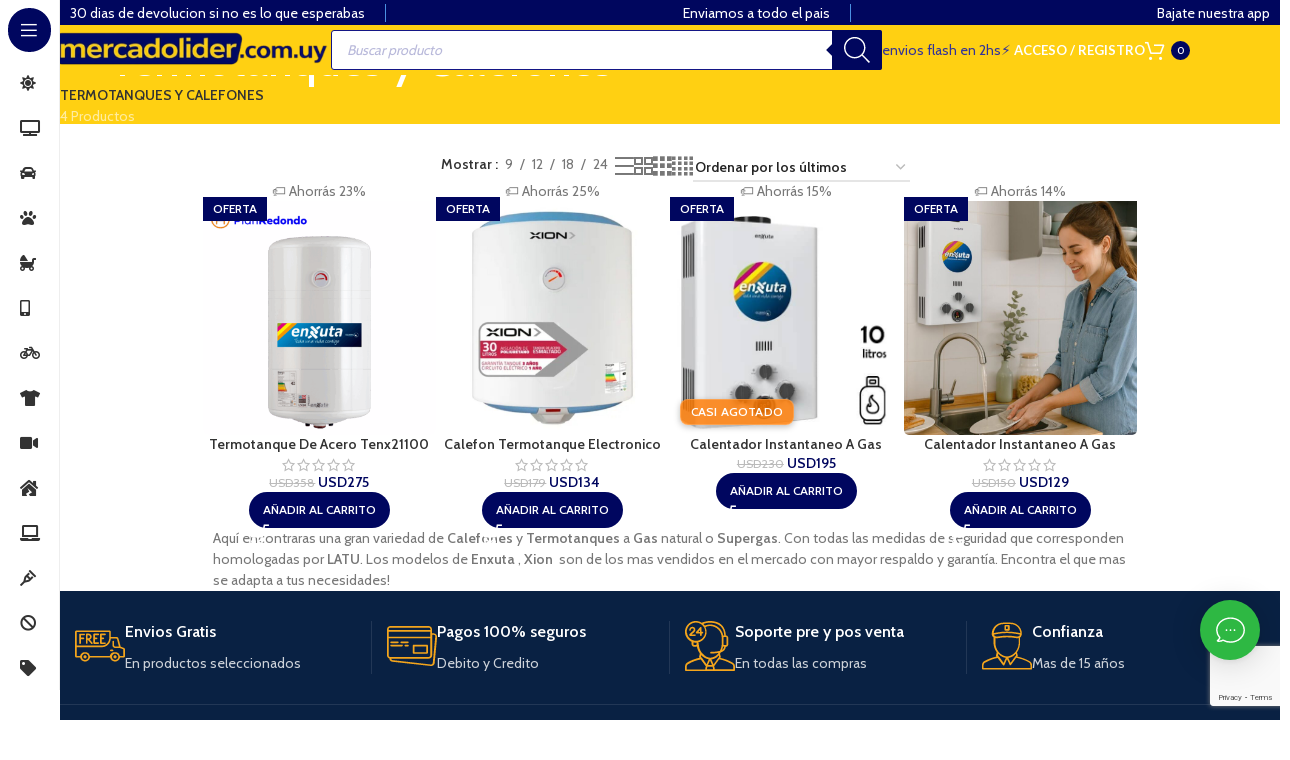

--- FILE ---
content_type: text/html; charset=UTF-8
request_url: https://mercadolider.com.uy/categoria-producto/hogar-y-bricolaje/articulos-para-el-hogar/climatizacion/termotanques-y-calefones/
body_size: 74388
content:
<!DOCTYPE html>
<html lang="es">
<head>
	<meta charset="UTF-8">
	<link rel="profile" href="https://gmpg.org/xfn/11">
	<link rel="pingback" href="https://mercadolider.com.uy/xmlrpc.php">

	<meta name='robots' content='index, follow, max-image-preview:large, max-snippet:-1, max-video-preview:-1' />
	<style>img:is([sizes="auto" i], [sizes^="auto," i]) { contain-intrinsic-size: 3000px 1500px }</style>
	
<!-- Google Tag Manager for WordPress by gtm4wp.com -->
<script data-cfasync="false" data-pagespeed-no-defer>
	var gtm4wp_datalayer_name = "dataLayer";
	var dataLayer = dataLayer || [];
	const gtm4wp_use_sku_instead = 0;
	const gtm4wp_currency = 'USD';
	const gtm4wp_product_per_impression = 10;
	const gtm4wp_clear_ecommerce = true;
	const gtm4wp_datalayer_max_timeout = 2000;
</script>
<!-- End Google Tag Manager for WordPress by gtm4wp.com -->
<!-- Google Tag Manager by PYS -->
    <script data-cfasync="false" data-pagespeed-no-defer>
	    window.dataLayerPYS = window.dataLayerPYS || [];
	</script>
<!-- End Google Tag Manager by PYS -->
	<!-- This site is optimized with the Yoast SEO Premium plugin v26.2 (Yoast SEO v26.6) - https://yoast.com/wordpress/plugins/seo/ -->
	<title>Termotanques y Calefones - Mercadolider Importaciones</title><link rel="preload" data-rocket-preload as="style" href="https://fonts.googleapis.com/css?family=Cabin%3A400%2C600%7CLato%3A400%2C700&#038;display=swap" /><link rel="stylesheet" href="https://fonts.googleapis.com/css?family=Cabin%3A400%2C600%7CLato%3A400%2C700&#038;display=swap" media="print" onload="this.media='all'" /><noscript><link rel="stylesheet" href="https://fonts.googleapis.com/css?family=Cabin%3A400%2C600%7CLato%3A400%2C700&#038;display=swap" /></noscript><link rel="preload" data-rocket-preload as="image" href="https://mercadolider-media.sfo3.digitaloceanspaces.com/wp-content/uploads/2024/06/14110505/fondo-menu-automovil.jpg" fetchpriority="high">
	<meta name="description" content="Descubrí los productos más buscados en Termotanques y Calefones con envío flash y recibi en 2hs ⚡️. Hasta cuotas sin recargo con Compra Protegida y 30 dias para devolverlo en caso de que no sea lo que querias." />
	<link rel="canonical" href="https://mercadolider.com.uy/categoria-producto/hogar-y-bricolaje/articulos-para-el-hogar/climatizacion/termotanques-y-calefones/" />
	<meta property="og:locale" content="es_ES" />
	<meta property="og:type" content="article" />
	<meta property="og:title" content="Termotanques y Calefones" />
	<meta property="og:description" content="Descubrí los productos más buscados en Termotanques y Calefones con envío flash y recibi en 2hs ⚡️. Hasta cuotas sin recargo con Compra Protegida y 30 dias para devolverlo en caso de que no sea lo que querias." />
	<meta property="og:url" content="https://mercadolider.com.uy/categoria-producto/hogar-y-bricolaje/articulos-para-el-hogar/climatizacion/termotanques-y-calefones/" />
	<meta property="og:site_name" content="Mercado Lider" />
	<meta property="og:image" content="https://mercadolider-media.sfo3.digitaloceanspaces.com/wp-content/uploads/2021/04/14133219/logo.png" />
	<meta property="og:image:width" content="200" />
	<meta property="og:image:height" content="200" />
	<meta property="og:image:type" content="image/png" />
	<script type="application/ld+json" class="yoast-schema-graph">{"@context":"https://schema.org","@graph":[{"@type":"CollectionPage","@id":"https://mercadolider.com.uy/categoria-producto/hogar-y-bricolaje/articulos-para-el-hogar/climatizacion/termotanques-y-calefones/","url":"https://mercadolider.com.uy/categoria-producto/hogar-y-bricolaje/articulos-para-el-hogar/climatizacion/termotanques-y-calefones/","name":"Termotanques y Calefones - Mercadolider Importaciones","isPartOf":{"@id":"https://mercadolider.com.uy/#website"},"primaryImageOfPage":{"@id":"https://mercadolider.com.uy/categoria-producto/hogar-y-bricolaje/articulos-para-el-hogar/climatizacion/termotanques-y-calefones/#primaryimage"},"image":{"@id":"https://mercadolider.com.uy/categoria-producto/hogar-y-bricolaje/articulos-para-el-hogar/climatizacion/termotanques-y-calefones/#primaryimage"},"thumbnailUrl":"https://mercadolider-media.sfo3.digitaloceanspaces.com/wp-content/uploads/2025/12/14074606/TENX21100-ute.png","description":"Descubrí los productos más buscados en Termotanques y Calefones con envío flash y recibi en 2hs ⚡️. Hasta cuotas sin recargo con Compra Protegida y 30 dias para devolverlo en caso de que no sea lo que querias.","breadcrumb":{"@id":"https://mercadolider.com.uy/categoria-producto/hogar-y-bricolaje/articulos-para-el-hogar/climatizacion/termotanques-y-calefones/#breadcrumb"},"inLanguage":"es"},{"@type":"ImageObject","inLanguage":"es","@id":"https://mercadolider.com.uy/categoria-producto/hogar-y-bricolaje/articulos-para-el-hogar/climatizacion/termotanques-y-calefones/#primaryimage","url":"https://mercadolider-media.sfo3.digitaloceanspaces.com/wp-content/uploads/2025/12/14074606/TENX21100-ute.png","contentUrl":"https://mercadolider-media.sfo3.digitaloceanspaces.com/wp-content/uploads/2025/12/14074606/TENX21100-ute.png","width":800,"height":800},{"@type":"BreadcrumbList","@id":"https://mercadolider.com.uy/categoria-producto/hogar-y-bricolaje/articulos-para-el-hogar/climatizacion/termotanques-y-calefones/#breadcrumb","itemListElement":[{"@type":"ListItem","position":1,"name":"Portada","item":"https://mercadolider.com.uy/"},{"@type":"ListItem","position":2,"name":"Hogar y Bricolaje","item":"https://mercadolider.com.uy/categoria-producto/hogar-y-bricolaje/"},{"@type":"ListItem","position":3,"name":"Articulos para el Hogar","item":"https://mercadolider.com.uy/categoria-producto/hogar-y-bricolaje/articulos-para-el-hogar/"},{"@type":"ListItem","position":4,"name":"Climatización","item":"https://mercadolider.com.uy/categoria-producto/hogar-y-bricolaje/articulos-para-el-hogar/climatizacion/"},{"@type":"ListItem","position":5,"name":"Termotanques y Calefones"}]},{"@type":"WebSite","@id":"https://mercadolider.com.uy/#website","url":"https://mercadolider.com.uy/","name":"Mercadolider Importaciones","description":"Mercadolider Importaciones la tienda online para realizar compras 100% garantizadas y seguras. Desde hace ya 15 años nuestra empresa se dedica a importar y distribuir a todos los uruguayos productos innovadores,de buena calidad y buenos precios. Al comprar en Mercadolider Importaciones usted esta comprando SIN INTERMEDIARIOS! Las compras en linea tienen varios beneficios por su rapidez y comodidad. Por eso nuestra web esta optimizada 100% para que su experiencia como usuario sea la mejor. Contamos con un Chat Online donde usted podrá hacer todas las consultas que tenga antes, durante y pos venta.","publisher":{"@id":"https://mercadolider.com.uy/#organization"},"potentialAction":[{"@type":"SearchAction","target":{"@type":"EntryPoint","urlTemplate":"https://mercadolider.com.uy/?s={search_term_string}"},"query-input":{"@type":"PropertyValueSpecification","valueRequired":true,"valueName":"search_term_string"}}],"inLanguage":"es"},{"@type":"Organization","@id":"https://mercadolider.com.uy/#organization","name":"GARDEL IMPORTADORA S.R.L.","alternateName":"GARDEL IMPORTADORA S.R.L.","url":"https://mercadolider.com.uy/","logo":{"@type":"ImageObject","inLanguage":"es","@id":"https://mercadolider.com.uy/#/schema/logo/image/","url":"https://mercadolider-media.sfo3.digitaloceanspaces.com/wp-content/uploads/2020/04/14123422/cropped-LOGO-WEB-5-ESTRELLAS1.png","contentUrl":"https://mercadolider-media.sfo3.digitaloceanspaces.com/wp-content/uploads/2020/04/14123422/cropped-LOGO-WEB-5-ESTRELLAS1.png","width":273,"height":78,"caption":"GARDEL IMPORTADORA S.R.L."},"image":{"@id":"https://mercadolider.com.uy/#/schema/logo/image/"},"sameAs":["https://www.facebook.com/mlimporta","https://www.instagram.com/mercadoliderimportaciones","https://www.youtube.com/channel/UCBG5ow7lEDzEjONyQILnu4g","https://www.tiktok.com/@mercadolider_uru"],"telephone":"099285822","publishingPrinciples":"https://mercadolider.com.uy/devolucion-de-productos/"}]}</script>
	<!-- / Yoast SEO Premium plugin. -->


<script type='application/javascript' id='pys-version-script'>console.log('PixelYourSite PRO version 12.2.7.1');</script>
<link rel='dns-prefetch' href='//www.googletagmanager.com' />
<link rel='dns-prefetch' href='//cdnjs.cloudflare.com' />
<link rel='dns-prefetch' href='//fonts.googleapis.com' />
<link href='https://fonts.gstatic.com' crossorigin rel='preconnect' />
<link rel="alternate" type="application/rss+xml" title="Mercado Lider &raquo; Feed" href="https://mercadolider.com.uy/feed/" />
<link rel="alternate" type="application/rss+xml" title="Mercado Lider &raquo; Feed de los comentarios" href="https://mercadolider.com.uy/comments/feed/" />
<link rel="alternate" type="application/rss+xml" title="Mercado Lider &raquo; Termotanques y Calefones Categoría Feed" href="https://mercadolider.com.uy/categoria-producto/hogar-y-bricolaje/articulos-para-el-hogar/climatizacion/termotanques-y-calefones/feed/" />
<link rel='stylesheet' id='woodmart-style-css' href='https://mercadolider.com.uy/wp-content/themes/woodmart/css/parts/base.min.css?ver=8.0.0' type='text/css' media='all' />
<link rel='stylesheet' id='wd-widget-price-filter-css' href='https://mercadolider.com.uy/wp-content/themes/woodmart/css/parts/woo-widget-price-filter.min.css?ver=8.0.0' type='text/css' media='all' />
<link rel='stylesheet' id='wp-block-library-css' href='https://mercadolider.com.uy/wp-includes/css/dist/block-library/style.min.css?ver=6.8.3' type='text/css' media='all' />
<style id='classic-theme-styles-inline-css' type='text/css'>
/*! This file is auto-generated */
.wp-block-button__link{color:#fff;background-color:#32373c;border-radius:9999px;box-shadow:none;text-decoration:none;padding:calc(.667em + 2px) calc(1.333em + 2px);font-size:1.125em}.wp-block-file__button{background:#32373c;color:#fff;text-decoration:none}
</style>
<style id='safe-svg-svg-icon-style-inline-css' type='text/css'>
.safe-svg-cover{text-align:center}.safe-svg-cover .safe-svg-inside{display:inline-block;max-width:100%}.safe-svg-cover svg{fill:currentColor;height:100%;max-height:100%;max-width:100%;width:100%}

</style>
<link rel='stylesheet' id='cr-frontend-css-css' href='https://mercadolider.com.uy/wp-content/plugins/customer-reviews-woocommerce/css/frontend.css?ver=5.97.0' type='text/css' media='all' />
<link rel='stylesheet' id='cr-badges-css-css' href='https://mercadolider.com.uy/wp-content/plugins/customer-reviews-woocommerce/css/badges.css?ver=5.97.0' type='text/css' media='all' />
<style id='global-styles-inline-css' type='text/css'>
:root{--wp--preset--aspect-ratio--square: 1;--wp--preset--aspect-ratio--4-3: 4/3;--wp--preset--aspect-ratio--3-4: 3/4;--wp--preset--aspect-ratio--3-2: 3/2;--wp--preset--aspect-ratio--2-3: 2/3;--wp--preset--aspect-ratio--16-9: 16/9;--wp--preset--aspect-ratio--9-16: 9/16;--wp--preset--color--black: #000000;--wp--preset--color--cyan-bluish-gray: #abb8c3;--wp--preset--color--white: #ffffff;--wp--preset--color--pale-pink: #f78da7;--wp--preset--color--vivid-red: #cf2e2e;--wp--preset--color--luminous-vivid-orange: #ff6900;--wp--preset--color--luminous-vivid-amber: #fcb900;--wp--preset--color--light-green-cyan: #7bdcb5;--wp--preset--color--vivid-green-cyan: #00d084;--wp--preset--color--pale-cyan-blue: #8ed1fc;--wp--preset--color--vivid-cyan-blue: #0693e3;--wp--preset--color--vivid-purple: #9b51e0;--wp--preset--gradient--vivid-cyan-blue-to-vivid-purple: linear-gradient(135deg,rgba(6,147,227,1) 0%,rgb(155,81,224) 100%);--wp--preset--gradient--light-green-cyan-to-vivid-green-cyan: linear-gradient(135deg,rgb(122,220,180) 0%,rgb(0,208,130) 100%);--wp--preset--gradient--luminous-vivid-amber-to-luminous-vivid-orange: linear-gradient(135deg,rgba(252,185,0,1) 0%,rgba(255,105,0,1) 100%);--wp--preset--gradient--luminous-vivid-orange-to-vivid-red: linear-gradient(135deg,rgba(255,105,0,1) 0%,rgb(207,46,46) 100%);--wp--preset--gradient--very-light-gray-to-cyan-bluish-gray: linear-gradient(135deg,rgb(238,238,238) 0%,rgb(169,184,195) 100%);--wp--preset--gradient--cool-to-warm-spectrum: linear-gradient(135deg,rgb(74,234,220) 0%,rgb(151,120,209) 20%,rgb(207,42,186) 40%,rgb(238,44,130) 60%,rgb(251,105,98) 80%,rgb(254,248,76) 100%);--wp--preset--gradient--blush-light-purple: linear-gradient(135deg,rgb(255,206,236) 0%,rgb(152,150,240) 100%);--wp--preset--gradient--blush-bordeaux: linear-gradient(135deg,rgb(254,205,165) 0%,rgb(254,45,45) 50%,rgb(107,0,62) 100%);--wp--preset--gradient--luminous-dusk: linear-gradient(135deg,rgb(255,203,112) 0%,rgb(199,81,192) 50%,rgb(65,88,208) 100%);--wp--preset--gradient--pale-ocean: linear-gradient(135deg,rgb(255,245,203) 0%,rgb(182,227,212) 50%,rgb(51,167,181) 100%);--wp--preset--gradient--electric-grass: linear-gradient(135deg,rgb(202,248,128) 0%,rgb(113,206,126) 100%);--wp--preset--gradient--midnight: linear-gradient(135deg,rgb(2,3,129) 0%,rgb(40,116,252) 100%);--wp--preset--font-size--small: 13px;--wp--preset--font-size--medium: 20px;--wp--preset--font-size--large: 36px;--wp--preset--font-size--x-large: 42px;--wp--preset--spacing--20: 0.44rem;--wp--preset--spacing--30: 0.67rem;--wp--preset--spacing--40: 1rem;--wp--preset--spacing--50: 1.5rem;--wp--preset--spacing--60: 2.25rem;--wp--preset--spacing--70: 3.38rem;--wp--preset--spacing--80: 5.06rem;--wp--preset--shadow--natural: 6px 6px 9px rgba(0, 0, 0, 0.2);--wp--preset--shadow--deep: 12px 12px 50px rgba(0, 0, 0, 0.4);--wp--preset--shadow--sharp: 6px 6px 0px rgba(0, 0, 0, 0.2);--wp--preset--shadow--outlined: 6px 6px 0px -3px rgba(255, 255, 255, 1), 6px 6px rgba(0, 0, 0, 1);--wp--preset--shadow--crisp: 6px 6px 0px rgba(0, 0, 0, 1);}:where(.is-layout-flex){gap: 0.5em;}:where(.is-layout-grid){gap: 0.5em;}body .is-layout-flex{display: flex;}.is-layout-flex{flex-wrap: wrap;align-items: center;}.is-layout-flex > :is(*, div){margin: 0;}body .is-layout-grid{display: grid;}.is-layout-grid > :is(*, div){margin: 0;}:where(.wp-block-columns.is-layout-flex){gap: 2em;}:where(.wp-block-columns.is-layout-grid){gap: 2em;}:where(.wp-block-post-template.is-layout-flex){gap: 1.25em;}:where(.wp-block-post-template.is-layout-grid){gap: 1.25em;}.has-black-color{color: var(--wp--preset--color--black) !important;}.has-cyan-bluish-gray-color{color: var(--wp--preset--color--cyan-bluish-gray) !important;}.has-white-color{color: var(--wp--preset--color--white) !important;}.has-pale-pink-color{color: var(--wp--preset--color--pale-pink) !important;}.has-vivid-red-color{color: var(--wp--preset--color--vivid-red) !important;}.has-luminous-vivid-orange-color{color: var(--wp--preset--color--luminous-vivid-orange) !important;}.has-luminous-vivid-amber-color{color: var(--wp--preset--color--luminous-vivid-amber) !important;}.has-light-green-cyan-color{color: var(--wp--preset--color--light-green-cyan) !important;}.has-vivid-green-cyan-color{color: var(--wp--preset--color--vivid-green-cyan) !important;}.has-pale-cyan-blue-color{color: var(--wp--preset--color--pale-cyan-blue) !important;}.has-vivid-cyan-blue-color{color: var(--wp--preset--color--vivid-cyan-blue) !important;}.has-vivid-purple-color{color: var(--wp--preset--color--vivid-purple) !important;}.has-black-background-color{background-color: var(--wp--preset--color--black) !important;}.has-cyan-bluish-gray-background-color{background-color: var(--wp--preset--color--cyan-bluish-gray) !important;}.has-white-background-color{background-color: var(--wp--preset--color--white) !important;}.has-pale-pink-background-color{background-color: var(--wp--preset--color--pale-pink) !important;}.has-vivid-red-background-color{background-color: var(--wp--preset--color--vivid-red) !important;}.has-luminous-vivid-orange-background-color{background-color: var(--wp--preset--color--luminous-vivid-orange) !important;}.has-luminous-vivid-amber-background-color{background-color: var(--wp--preset--color--luminous-vivid-amber) !important;}.has-light-green-cyan-background-color{background-color: var(--wp--preset--color--light-green-cyan) !important;}.has-vivid-green-cyan-background-color{background-color: var(--wp--preset--color--vivid-green-cyan) !important;}.has-pale-cyan-blue-background-color{background-color: var(--wp--preset--color--pale-cyan-blue) !important;}.has-vivid-cyan-blue-background-color{background-color: var(--wp--preset--color--vivid-cyan-blue) !important;}.has-vivid-purple-background-color{background-color: var(--wp--preset--color--vivid-purple) !important;}.has-black-border-color{border-color: var(--wp--preset--color--black) !important;}.has-cyan-bluish-gray-border-color{border-color: var(--wp--preset--color--cyan-bluish-gray) !important;}.has-white-border-color{border-color: var(--wp--preset--color--white) !important;}.has-pale-pink-border-color{border-color: var(--wp--preset--color--pale-pink) !important;}.has-vivid-red-border-color{border-color: var(--wp--preset--color--vivid-red) !important;}.has-luminous-vivid-orange-border-color{border-color: var(--wp--preset--color--luminous-vivid-orange) !important;}.has-luminous-vivid-amber-border-color{border-color: var(--wp--preset--color--luminous-vivid-amber) !important;}.has-light-green-cyan-border-color{border-color: var(--wp--preset--color--light-green-cyan) !important;}.has-vivid-green-cyan-border-color{border-color: var(--wp--preset--color--vivid-green-cyan) !important;}.has-pale-cyan-blue-border-color{border-color: var(--wp--preset--color--pale-cyan-blue) !important;}.has-vivid-cyan-blue-border-color{border-color: var(--wp--preset--color--vivid-cyan-blue) !important;}.has-vivid-purple-border-color{border-color: var(--wp--preset--color--vivid-purple) !important;}.has-vivid-cyan-blue-to-vivid-purple-gradient-background{background: var(--wp--preset--gradient--vivid-cyan-blue-to-vivid-purple) !important;}.has-light-green-cyan-to-vivid-green-cyan-gradient-background{background: var(--wp--preset--gradient--light-green-cyan-to-vivid-green-cyan) !important;}.has-luminous-vivid-amber-to-luminous-vivid-orange-gradient-background{background: var(--wp--preset--gradient--luminous-vivid-amber-to-luminous-vivid-orange) !important;}.has-luminous-vivid-orange-to-vivid-red-gradient-background{background: var(--wp--preset--gradient--luminous-vivid-orange-to-vivid-red) !important;}.has-very-light-gray-to-cyan-bluish-gray-gradient-background{background: var(--wp--preset--gradient--very-light-gray-to-cyan-bluish-gray) !important;}.has-cool-to-warm-spectrum-gradient-background{background: var(--wp--preset--gradient--cool-to-warm-spectrum) !important;}.has-blush-light-purple-gradient-background{background: var(--wp--preset--gradient--blush-light-purple) !important;}.has-blush-bordeaux-gradient-background{background: var(--wp--preset--gradient--blush-bordeaux) !important;}.has-luminous-dusk-gradient-background{background: var(--wp--preset--gradient--luminous-dusk) !important;}.has-pale-ocean-gradient-background{background: var(--wp--preset--gradient--pale-ocean) !important;}.has-electric-grass-gradient-background{background: var(--wp--preset--gradient--electric-grass) !important;}.has-midnight-gradient-background{background: var(--wp--preset--gradient--midnight) !important;}.has-small-font-size{font-size: var(--wp--preset--font-size--small) !important;}.has-medium-font-size{font-size: var(--wp--preset--font-size--medium) !important;}.has-large-font-size{font-size: var(--wp--preset--font-size--large) !important;}.has-x-large-font-size{font-size: var(--wp--preset--font-size--x-large) !important;}
:where(.wp-block-post-template.is-layout-flex){gap: 1.25em;}:where(.wp-block-post-template.is-layout-grid){gap: 1.25em;}
:where(.wp-block-columns.is-layout-flex){gap: 2em;}:where(.wp-block-columns.is-layout-grid){gap: 2em;}
:root :where(.wp-block-pullquote){font-size: 1.5em;line-height: 1.6;}
</style>
<link rel='stylesheet' id='font-awesome-four-css' href='https://mercadolider.com.uy/wp-content/plugins/font-awesome-4-menus/css/font-awesome.min.css?ver=4.7.0' type='text/css' media='all' />
<style id='woocommerce-inline-inline-css' type='text/css'>
.woocommerce form .form-row .required { visibility: visible; }
</style>
<link rel='stylesheet' id='buttons-css' href='https://mercadolider.com.uy/wp-includes/css/buttons.min.css?ver=6.8.3' type='text/css' media='all' />
<link rel='stylesheet' id='dashicons-css' href='https://mercadolider.com.uy/wp-includes/css/dashicons.min.css?ver=6.8.3' type='text/css' media='all' />
<style id='dashicons-inline-css' type='text/css'>
[data-font="Dashicons"]:before {font-family: 'Dashicons' !important;content: attr(data-icon) !important;speak: none !important;font-weight: normal !important;font-variant: normal !important;text-transform: none !important;line-height: 1 !important;font-style: normal !important;-webkit-font-smoothing: antialiased !important;-moz-osx-font-smoothing: grayscale !important;}
</style>
<link rel='stylesheet' id='mediaelement-css' href='https://mercadolider.com.uy/wp-includes/js/mediaelement/mediaelementplayer-legacy.min.css?ver=4.2.17' type='text/css' media='all' />
<link rel='stylesheet' id='wp-mediaelement-css' href='https://mercadolider.com.uy/wp-includes/js/mediaelement/wp-mediaelement.min.css?ver=6.8.3' type='text/css' media='all' />
<link rel='stylesheet' id='media-views-css' href='https://mercadolider.com.uy/wp-includes/css/media-views.min.css?ver=6.8.3' type='text/css' media='all' />
<link rel='stylesheet' id='imgareaselect-css' href='https://mercadolider.com.uy/wp-includes/js/imgareaselect/imgareaselect.css?ver=0.9.8' type='text/css' media='all' />
<link rel='stylesheet' id='wc-lanocturna-uy-vue-css-css' href='https://mercadolider.com.uy/wp-content/plugins/wc-lanocturna-uy-vue/dist/assets/main-583a31bd.css?ver=6.8.3' type='text/css' media='all' />
<link rel='stylesheet' id='dgwt-wcas-style-css' href='https://mercadolider.com.uy/wp-content/plugins/ajax-search-for-woocommerce-premium/assets/css/style.min.css?ver=1.28.1' type='text/css' media='all' />
<link rel='stylesheet' id='pwb-styles-frontend-css' href='https://mercadolider.com.uy/wp-content/plugins/perfect-woocommerce-brands/build/frontend/css/style.css?ver=3.6.4' type='text/css' media='all' />
<link rel='stylesheet' id='ywcars-frontend-css' href='https://mercadolider.com.uy/wp-content/plugins/yith-advanced-refund-system-for-woocommerce-premium/assets/css/ywcars-frontend.css?ver=1.34.0' type='text/css' media='all' />
<link rel='stylesheet' id='ywcars-common-css' href='https://mercadolider.com.uy/wp-content/plugins/yith-advanced-refund-system-for-woocommerce-premium/assets/css/ywcars-common.css?ver=1.34.0' type='text/css' media='all' />
<link rel='stylesheet' id='yith-wfbt-query-dialog-style-css' href='https://cdnjs.cloudflare.com/ajax/libs/jquery-modal/0.9.1/jquery.modal.min.css?ver=1.56.0' type='text/css' media='all' />
<link rel='stylesheet' id='yith-wfbt-style-css' href='https://mercadolider.com.uy/wp-content/plugins/yith-woocommerce-frequently-bought-together-premium/assets/css/yith-wfbt.css?ver=1.56.0' type='text/css' media='all' />
<style id='yith-wfbt-style-inline-css' type='text/css'>

                .yith-wfbt-submit-block .yith-wfbt-submit-button{background: rgb(0,57,120);color: #ffffff;border-color: rgb(0,57,120);}
                .yith-wfbt-submit-block .yith-wfbt-submit-button:hover{background: #222222;color: #ffffff;border-color: #222222;}
                .yith-wfbt-form{background: #ffffff;}
</style>
<link rel='stylesheet' id='elementor-icons-css' href='https://mercadolider.com.uy/wp-content/plugins/elementor/assets/lib/eicons/css/elementor-icons.min.css?ver=5.44.0' type='text/css' media='all' />
<link rel='stylesheet' id='elementor-frontend-css' href='https://mercadolider.com.uy/wp-content/uploads/elementor/css/custom-frontend.min.css?ver=1769103737' type='text/css' media='all' />
<link rel='stylesheet' id='elementor-post-1956-css' href='https://mercadolider.com.uy/wp-content/uploads/elementor/css/post-1956.css?ver=1769103737' type='text/css' media='all' />
<link rel='stylesheet' id='elementor-pro-css' href='https://mercadolider.com.uy/wp-content/uploads/elementor/css/custom-pro-frontend.min.css?ver=1769103738' type='text/css' media='all' />
<link rel='stylesheet' id='font-awesome-5-all-css' href='https://mercadolider.com.uy/wp-content/plugins/elementor/assets/lib/font-awesome/css/all.min.css?ver=3.32.5' type='text/css' media='all' />
<link rel='stylesheet' id='font-awesome-4-shim-css' href='https://mercadolider.com.uy/wp-content/plugins/elementor/assets/lib/font-awesome/css/v4-shims.min.css?ver=3.32.5' type='text/css' media='all' />
<link rel='stylesheet' id='wd-helpers-wpb-elem-css' href='https://mercadolider.com.uy/wp-content/themes/woodmart/css/parts/helpers-wpb-elem.min.css?ver=8.0.0' type='text/css' media='all' />
<link rel='stylesheet' id='wd-widget-recent-post-comments-css' href='https://mercadolider.com.uy/wp-content/themes/woodmart/css/parts/widget-recent-post-comments.min.css?ver=8.0.0' type='text/css' media='all' />
<link rel='stylesheet' id='wd-widget-wd-recent-posts-css' href='https://mercadolider.com.uy/wp-content/themes/woodmart/css/parts/widget-wd-recent-posts.min.css?ver=8.0.0' type='text/css' media='all' />
<link rel='stylesheet' id='wd-widget-nav-css' href='https://mercadolider.com.uy/wp-content/themes/woodmart/css/parts/widget-nav.min.css?ver=8.0.0' type='text/css' media='all' />
<link rel='stylesheet' id='wd-widget-wd-layered-nav-css' href='https://mercadolider.com.uy/wp-content/themes/woodmart/css/parts/woo-widget-wd-layered-nav.min.css?ver=8.0.0' type='text/css' media='all' />
<link rel='stylesheet' id='wd-woo-mod-swatches-base-css' href='https://mercadolider.com.uy/wp-content/themes/woodmart/css/parts/woo-mod-swatches-base.min.css?ver=8.0.0' type='text/css' media='all' />
<link rel='stylesheet' id='wd-woo-mod-swatches-filter-css' href='https://mercadolider.com.uy/wp-content/themes/woodmart/css/parts/woo-mod-swatches-filter.min.css?ver=8.0.0' type='text/css' media='all' />
<link rel='stylesheet' id='wd-widget-layered-nav-stock-status-css' href='https://mercadolider.com.uy/wp-content/themes/woodmart/css/parts/woo-widget-layered-nav-stock-status.min.css?ver=8.0.0' type='text/css' media='all' />
<link rel='stylesheet' id='wd-widget-product-list-css' href='https://mercadolider.com.uy/wp-content/themes/woodmart/css/parts/woo-widget-product-list.min.css?ver=8.0.0' type='text/css' media='all' />
<link rel='stylesheet' id='wd-widget-slider-price-filter-css' href='https://mercadolider.com.uy/wp-content/themes/woodmart/css/parts/woo-widget-slider-price-filter.min.css?ver=8.0.0' type='text/css' media='all' />
<link rel='stylesheet' id='wd-wpcf7-css' href='https://mercadolider.com.uy/wp-content/themes/woodmart/css/parts/int-wpcf7.min.css?ver=8.0.0' type='text/css' media='all' />
<link rel='stylesheet' id='wd-revolution-slider-css' href='https://mercadolider.com.uy/wp-content/themes/woodmart/css/parts/int-rev-slider.min.css?ver=8.0.0' type='text/css' media='all' />
<link rel='stylesheet' id='wd-elementor-base-css' href='https://mercadolider.com.uy/wp-content/themes/woodmart/css/parts/int-elem-base.min.css?ver=8.0.0' type='text/css' media='all' />
<link rel='stylesheet' id='wd-elementor-pro-base-css' href='https://mercadolider.com.uy/wp-content/themes/woodmart/css/parts/int-elementor-pro.min.css?ver=8.0.0' type='text/css' media='all' />
<link rel='stylesheet' id='wd-woocommerce-base-css' href='https://mercadolider.com.uy/wp-content/themes/woodmart/css/parts/woocommerce-base.min.css?ver=8.0.0' type='text/css' media='all' />
<link rel='stylesheet' id='wd-mod-star-rating-css' href='https://mercadolider.com.uy/wp-content/themes/woodmart/css/parts/mod-star-rating.min.css?ver=8.0.0' type='text/css' media='all' />
<link rel='stylesheet' id='wd-woo-el-track-order-css' href='https://mercadolider.com.uy/wp-content/themes/woodmart/css/parts/woo-el-track-order.min.css?ver=8.0.0' type='text/css' media='all' />
<link rel='stylesheet' id='wd-woocommerce-block-notices-css' href='https://mercadolider.com.uy/wp-content/themes/woodmart/css/parts/woo-mod-block-notices.min.css?ver=8.0.0' type='text/css' media='all' />
<link rel='stylesheet' id='wd-widget-active-filters-css' href='https://mercadolider.com.uy/wp-content/themes/woodmart/css/parts/woo-widget-active-filters.min.css?ver=8.0.0' type='text/css' media='all' />
<link rel='stylesheet' id='wd-woo-shop-builder-css' href='https://mercadolider.com.uy/wp-content/themes/woodmart/css/parts/woo-shop-builder.min.css?ver=8.0.0' type='text/css' media='all' />
<link rel='stylesheet' id='wd-woo-mod-shop-attributes-css' href='https://mercadolider.com.uy/wp-content/themes/woodmart/css/parts/woo-mod-shop-attributes.min.css?ver=8.0.0' type='text/css' media='all' />
<link rel='stylesheet' id='wd-wp-blocks-css' href='https://mercadolider.com.uy/wp-content/themes/woodmart/css/parts/wp-blocks.min.css?ver=8.0.0' type='text/css' media='all' />
<link rel='stylesheet' id='child-style-css' href='https://mercadolider.com.uy/wp-content/themes/woodmart-child/style.css?ver=8.0.0' type='text/css' media='all' />
<link rel='stylesheet' id='wd-mod-nav-vertical-css' href='https://mercadolider.com.uy/wp-content/themes/woodmart/css/parts/mod-nav-vertical.min.css?ver=8.0.0' type='text/css' media='all' />
<link rel='stylesheet' id='wd-sticky-nav-css' href='https://mercadolider.com.uy/wp-content/themes/woodmart/css/parts/opt-sticky-nav.min.css?ver=8.0.0' type='text/css' media='all' />
<link rel='stylesheet' id='wd-mod-nav-menu-label-css' href='https://mercadolider.com.uy/wp-content/themes/woodmart/css/parts/mod-nav-menu-label.min.css?ver=8.0.0' type='text/css' media='all' />
<link rel='stylesheet' id='wd-woo-opt-title-limit-css' href='https://mercadolider.com.uy/wp-content/themes/woodmart/css/parts/woo-opt-title-limit.min.css?ver=8.0.0' type='text/css' media='all' />
<link rel='stylesheet' id='wd-product-loop-css' href='https://mercadolider.com.uy/wp-content/themes/woodmart/css/parts/woo-product-loop.min.css?ver=8.0.0' type='text/css' media='all' />
<link rel='stylesheet' id='wd-product-loop-standard-css' href='https://mercadolider.com.uy/wp-content/themes/woodmart/css/parts/woo-product-loop-standard.min.css?ver=8.0.0' type='text/css' media='all' />
<link rel='stylesheet' id='wd-woo-mod-add-btn-replace-css' href='https://mercadolider.com.uy/wp-content/themes/woodmart/css/parts/woo-mod-add-btn-replace.min.css?ver=8.0.0' type='text/css' media='all' />
<link rel='stylesheet' id='wd-woo-opt-stretch-cont-css' href='https://mercadolider.com.uy/wp-content/themes/woodmart/css/parts/woo-opt-stretch-cont.min.css?ver=8.0.0' type='text/css' media='all' />
<link rel='stylesheet' id='wd-woo-opt-grid-gallery-css' href='https://mercadolider.com.uy/wp-content/themes/woodmart/css/parts/woo-opt-grid-gallery.min.css?ver=8.0.0' type='text/css' media='all' />
<link rel='stylesheet' id='wd-woo-mod-product-labels-css' href='https://mercadolider.com.uy/wp-content/themes/woodmart/css/parts/woo-mod-product-labels.min.css?ver=8.0.0' type='text/css' media='all' />
<link rel='stylesheet' id='wd-woo-mod-product-labels-rect-css' href='https://mercadolider.com.uy/wp-content/themes/woodmart/css/parts/woo-mod-product-labels-rect.min.css?ver=8.0.0' type='text/css' media='all' />
<link rel='stylesheet' id='wd-header-mod-content-calc-css' href='https://mercadolider.com.uy/wp-content/themes/woodmart/css/parts/header-mod-content-calc.min.css?ver=8.0.0' type='text/css' media='all' />
<link rel='stylesheet' id='wd-bordered-product-css' href='https://mercadolider.com.uy/wp-content/themes/woodmart/css/parts/woo-opt-bordered-product.min.css?ver=8.0.0' type='text/css' media='all' />
<link rel='stylesheet' id='wd-header-base-css' href='https://mercadolider.com.uy/wp-content/themes/woodmart/css/parts/header-base.min.css?ver=8.0.0' type='text/css' media='all' />
<link rel='stylesheet' id='wd-mod-tools-css' href='https://mercadolider.com.uy/wp-content/themes/woodmart/css/parts/mod-tools.min.css?ver=8.0.0' type='text/css' media='all' />
<link rel='stylesheet' id='wd-header-elements-base-css' href='https://mercadolider.com.uy/wp-content/themes/woodmart/css/parts/header-el-base.min.css?ver=8.0.0' type='text/css' media='all' />
<link rel='stylesheet' id='wd-header-search-css' href='https://mercadolider.com.uy/wp-content/themes/woodmart/css/parts/header-el-search.min.css?ver=8.0.0' type='text/css' media='all' />
<link rel='stylesheet' id='wd-header-search-form-css' href='https://mercadolider.com.uy/wp-content/themes/woodmart/css/parts/header-el-search-form.min.css?ver=8.0.0' type='text/css' media='all' />
<link rel='stylesheet' id='wd-wd-search-form-css' href='https://mercadolider.com.uy/wp-content/themes/woodmart/css/parts/wd-search-form.min.css?ver=8.0.0' type='text/css' media='all' />
<link rel='stylesheet' id='wd-header-my-account-dropdown-css' href='https://mercadolider.com.uy/wp-content/themes/woodmart/css/parts/header-el-my-account-dropdown.min.css?ver=8.0.0' type='text/css' media='all' />
<link rel='stylesheet' id='wd-woo-opt-social-login-css' href='https://mercadolider.com.uy/wp-content/themes/woodmart/css/parts/woo-opt-social-login.min.css?ver=8.0.0' type='text/css' media='all' />
<link rel='stylesheet' id='wd-woo-mod-login-form-css' href='https://mercadolider.com.uy/wp-content/themes/woodmart/css/parts/woo-mod-login-form.min.css?ver=8.0.0' type='text/css' media='all' />
<link rel='stylesheet' id='wd-header-my-account-css' href='https://mercadolider.com.uy/wp-content/themes/woodmart/css/parts/header-el-my-account.min.css?ver=8.0.0' type='text/css' media='all' />
<link rel='stylesheet' id='wd-header-cart-css' href='https://mercadolider.com.uy/wp-content/themes/woodmart/css/parts/header-el-cart.min.css?ver=8.0.0' type='text/css' media='all' />
<link rel='stylesheet' id='wd-widget-shopping-cart-css' href='https://mercadolider.com.uy/wp-content/themes/woodmart/css/parts/woo-widget-shopping-cart.min.css?ver=8.0.0' type='text/css' media='all' />
<link rel='stylesheet' id='wd-wd-search-results-css' href='https://mercadolider.com.uy/wp-content/themes/woodmart/css/parts/wd-search-results.min.css?ver=8.0.0' type='text/css' media='all' />
<link rel='stylesheet' id='wd-el-page-title-builder-css' href='https://mercadolider.com.uy/wp-content/themes/woodmart/css/parts/el-page-title-builder.min.css?ver=8.0.0' type='text/css' media='all' />
<link rel='stylesheet' id='wd-woo-shop-page-title-css' href='https://mercadolider.com.uy/wp-content/themes/woodmart/css/parts/woo-shop-page-title.min.css?ver=8.0.0' type='text/css' media='all' />
<link rel='stylesheet' id='wd-shop-title-categories-css' href='https://mercadolider.com.uy/wp-content/themes/woodmart/css/parts/woo-categories-loop-nav.min.css?ver=8.0.0' type='text/css' media='all' />
<link rel='stylesheet' id='wd-woo-categories-loop-nav-mobile-accordion-css' href='https://mercadolider.com.uy/wp-content/themes/woodmart/css/parts/woo-categories-loop-nav-mobile-accordion.min.css?ver=8.0.0' type='text/css' media='all' />
<link rel='stylesheet' id='wd-page-title-css' href='https://mercadolider.com.uy/wp-content/themes/woodmart/css/parts/page-title.min.css?ver=8.0.0' type='text/css' media='all' />
<link rel='stylesheet' id='wd-el-off-canvas-column-btn-css' href='https://mercadolider.com.uy/wp-content/themes/woodmart/css/parts/el-off-canvas-column-btn.min.css?ver=8.0.0' type='text/css' media='all' />
<link rel='stylesheet' id='wd-off-canvas-sidebar-css' href='https://mercadolider.com.uy/wp-content/themes/woodmart/css/parts/opt-off-canvas-sidebar.min.css?ver=8.0.0' type='text/css' media='all' />
<link rel='stylesheet' id='wd-woo-shop-el-products-per-page-css' href='https://mercadolider.com.uy/wp-content/themes/woodmart/css/parts/woo-shop-el-products-per-page.min.css?ver=8.0.0' type='text/css' media='all' />
<link rel='stylesheet' id='wd-woo-shop-el-products-view-css' href='https://mercadolider.com.uy/wp-content/themes/woodmart/css/parts/woo-shop-el-products-view.min.css?ver=8.0.0' type='text/css' media='all' />
<link rel='stylesheet' id='wd-woo-shop-el-order-by-css' href='https://mercadolider.com.uy/wp-content/themes/woodmart/css/parts/woo-shop-el-order-by.min.css?ver=8.0.0' type='text/css' media='all' />
<link rel='stylesheet' id='wd-shop-filter-area-css' href='https://mercadolider.com.uy/wp-content/themes/woodmart/css/parts/woo-shop-el-filters-area.min.css?ver=8.0.0' type='text/css' media='all' />
<link rel='stylesheet' id='wd-sticky-loader-css' href='https://mercadolider.com.uy/wp-content/themes/woodmart/css/parts/mod-sticky-loader.min.css?ver=8.0.0' type='text/css' media='all' />
<link rel='stylesheet' id='wd-categories-loop-default-css' href='https://mercadolider.com.uy/wp-content/themes/woodmart/css/parts/woo-categories-loop-default-old.min.css?ver=8.0.0' type='text/css' media='all' />
<link rel='stylesheet' id='wd-woo-categories-loop-css' href='https://mercadolider.com.uy/wp-content/themes/woodmart/css/parts/woo-categories-loop.min.css?ver=8.0.0' type='text/css' media='all' />
<link rel='stylesheet' id='wd-categories-loop-css' href='https://mercadolider.com.uy/wp-content/themes/woodmart/css/parts/woo-categories-loop-old.min.css?ver=8.0.0' type='text/css' media='all' />
<link rel='stylesheet' id='wd-woo-opt-products-shadow-css' href='https://mercadolider.com.uy/wp-content/themes/woodmart/css/parts/woo-opt-products-shadow.min.css?ver=8.0.0' type='text/css' media='all' />
<link rel='stylesheet' id='wd-footer-base-css' href='https://mercadolider.com.uy/wp-content/themes/woodmart/css/parts/footer-base.min.css?ver=8.0.0' type='text/css' media='all' />
<link rel='stylesheet' id='wd-info-box-css' href='https://mercadolider.com.uy/wp-content/themes/woodmart/css/parts/el-info-box.min.css?ver=8.0.0' type='text/css' media='all' />
<link rel='stylesheet' id='wd-text-block-css' href='https://mercadolider.com.uy/wp-content/themes/woodmart/css/parts/el-text-block.min.css?ver=8.0.0' type='text/css' media='all' />
<link rel='stylesheet' id='wd-image-gallery-css' href='https://mercadolider.com.uy/wp-content/themes/woodmart/css/parts/el-gallery.min.css?ver=8.0.0' type='text/css' media='all' />
<link rel='stylesheet' id='wd-header-search-fullscreen-css' href='https://mercadolider.com.uy/wp-content/themes/woodmart/css/parts/header-el-search-fullscreen-general.min.css?ver=8.0.0' type='text/css' media='all' />
<link rel='stylesheet' id='wd-header-search-fullscreen-2-css' href='https://mercadolider.com.uy/wp-content/themes/woodmart/css/parts/header-el-search-fullscreen-2.min.css?ver=8.0.0' type='text/css' media='all' />
<link rel='stylesheet' id='wd-bottom-toolbar-css' href='https://mercadolider.com.uy/wp-content/themes/woodmart/css/parts/opt-bottom-toolbar.min.css?ver=8.0.0' type='text/css' media='all' />
<link rel='stylesheet' id='xts-style-header_126398-css' href='https://mercadolider.com.uy/wp-content/uploads/2026/01/xts-header_126398-1767305446.css?ver=8.0.0' type='text/css' media='all' />
<link rel='stylesheet' id='xts-style-theme_settings_default-css' href='https://mercadolider.com.uy/wp-content/uploads/2026/01/xts-theme_settings_default-1767873196.css?ver=8.0.0' type='text/css' media='all' />

<link rel='stylesheet' id='elementor-gf-local-roboto-css' href='https://mercadolider.com.uy/wp-content/uploads/elementor/google-fonts/css/roboto.css?ver=1742254492' type='text/css' media='all' />
<link rel='stylesheet' id='elementor-gf-local-robotoslab-css' href='https://mercadolider.com.uy/wp-content/uploads/elementor/google-fonts/css/robotoslab.css?ver=1742254498' type='text/css' media='all' />
<script type="text/template" id="tmpl-variation-template">
	<div class="woocommerce-variation-description">{{{ data.variation.variation_description }}}</div>
	<div class="woocommerce-variation-price">{{{ data.variation.price_html }}}</div>
	<div class="woocommerce-variation-availability">{{{ data.variation.availability_html }}}</div>
</script>
<script type="text/template" id="tmpl-unavailable-variation-template">
	<p role="alert">Lo siento, este producto no está disponible. Por favor, elige otra combinación.</p>
</script>
<script type="text/javascript" id="woocommerce-google-analytics-integration-gtag-js-after">
/* <![CDATA[ */
/* Google Analytics for WooCommerce (gtag.js) */
					window.dataLayerPYS = window.dataLayerPYS || [];
					function gtag(){dataLayerPYS.push(arguments);}
					// Set up default consent state.
					for ( const mode of [{"analytics_storage":"denied","ad_storage":"denied","ad_user_data":"denied","ad_personalization":"denied","region":["AT","BE","BG","HR","CY","CZ","DK","EE","FI","FR","DE","GR","HU","IS","IE","IT","LV","LI","LT","LU","MT","NL","NO","PL","PT","RO","SK","SI","ES","SE","GB","CH"]}] || [] ) {
						gtag( "consent", "default", { "wait_for_update": 500, ...mode } );
					}
					gtag("js", new Date());
					gtag("set", "developer_id.dOGY3NW", true);
					gtag("config", "UA-41205228-3", {"track_404":true,"allow_google_signals":true,"logged_in":false,"linker":{"domains":[],"allow_incoming":false},"custom_map":{"dimension1":"logged_in"}});
/* ]]> */
</script>
<script type="text/javascript" id="jquery-core-js-extra">
/* <![CDATA[ */
var pysFacebookRest = {"restApiUrl":"https:\/\/mercadolider.com.uy\/wp-json\/pys-facebook\/v1\/event","debug":""};
/* ]]> */
</script>
<script type="text/javascript" src="https://mercadolider.com.uy/wp-includes/js/jquery/jquery.min.js?ver=3.7.1" id="jquery-core-js"></script>
<script type="text/javascript" src="https://mercadolider.com.uy/wp-includes/js/jquery/jquery-migrate.min.js?ver=3.4.1" id="jquery-migrate-js"></script>
<script type="text/javascript" src="https://mercadolider.com.uy/wp-content/plugins/supportboard/supportboard/js/main.js?ver=3.8.5" id="sb-js-js"></script>
<script type="text/javascript" id="sb-js-js-after">
/* <![CDATA[ */
var SB_INIT_URL = "https://mercadolider.com.uy/wp-content/plugins/supportboard/supportboard/js/main.js"; var SB_WP_PAGE_ID = 87839; var SB_WP_AJAX_URL = "https://mercadolider.com.uy/wp-admin/admin-ajax.php";
/* ]]> */
</script>
<script type="text/javascript" src="https://mercadolider.com.uy/wp-content/plugins/woocommerce/assets/js/jquery-blockui/jquery.blockUI.min.js?ver=2.7.0-wc.10.4.3" id="wc-jquery-blockui-js" data-wp-strategy="defer"></script>
<script type="text/javascript" id="wc-add-to-cart-js-extra">
/* <![CDATA[ */
var wc_add_to_cart_params = {"ajax_url":"\/wp-admin\/admin-ajax.php","wc_ajax_url":"\/?wc-ajax=%%endpoint%%","i18n_view_cart":"Ver carrito","cart_url":"https:\/\/mercadolider.com.uy\/carrito\/","is_cart":"","cart_redirect_after_add":"no"};
/* ]]> */
</script>
<script type="text/javascript" src="https://mercadolider.com.uy/wp-content/plugins/woocommerce/assets/js/frontend/add-to-cart.min.js?ver=10.4.3" id="wc-add-to-cart-js" defer="defer" data-wp-strategy="defer"></script>
<script type="text/javascript" src="https://mercadolider.com.uy/wp-content/plugins/woocommerce/assets/js/js-cookie/js.cookie.min.js?ver=2.1.4-wc.10.4.3" id="wc-js-cookie-js" defer="defer" data-wp-strategy="defer"></script>
<script type="text/javascript" id="woocommerce-js-extra">
/* <![CDATA[ */
var woocommerce_params = {"ajax_url":"\/wp-admin\/admin-ajax.php","wc_ajax_url":"\/?wc-ajax=%%endpoint%%","i18n_password_show":"Mostrar contrase\u00f1a","i18n_password_hide":"Ocultar contrase\u00f1a"};
/* ]]> */
</script>
<script type="text/javascript" src="https://mercadolider.com.uy/wp-content/plugins/woocommerce/assets/js/frontend/woocommerce.min.js?ver=10.4.3" id="woocommerce-js" defer="defer" data-wp-strategy="defer"></script>
<script type="text/javascript" src="https://mercadolider.com.uy/wp-includes/js/underscore.min.js?ver=1.13.7" id="underscore-js"></script>
<script type="text/javascript" id="utils-js-extra">
/* <![CDATA[ */
var userSettings = {"url":"\/","uid":"0","time":"1769161215","secure":"1"};
/* ]]> */
</script>
<script type="text/javascript" src="https://mercadolider.com.uy/wp-includes/js/utils.min.js?ver=6.8.3" id="utils-js"></script>
<script type="text/javascript" id="wp-util-js-extra">
/* <![CDATA[ */
var _wpUtilSettings = {"ajax":{"url":"\/wp-admin\/admin-ajax.php"}};
/* ]]> */
</script>
<script type="text/javascript" src="https://mercadolider.com.uy/wp-includes/js/wp-util.min.js?ver=6.8.3" id="wp-util-js"></script>
<script type="text/javascript" src="https://mercadolider.com.uy/wp-includes/js/plupload/moxie.min.js?ver=1.3.5.1" id="moxiejs-js"></script>
<script type="text/javascript" src="https://mercadolider.com.uy/wp-includes/js/plupload/plupload.min.js?ver=2.1.9" id="plupload-js"></script>
<!--[if lt IE 8]>
<script type="text/javascript" src="https://mercadolider.com.uy/wp-includes/js/json2.min.js?ver=2015-05-03" id="json2-js"></script>
<![endif]-->
<script type="text/javascript" src="https://mercadolider.com.uy/wp-content/plugins/pixelyoursite-pro/dist/scripts/js.cookie-2.1.3.min.js?ver=2.1.3" id="js-cookie-pys-js"></script>
<script type="text/javascript" src="https://mercadolider.com.uy/wp-content/plugins/pixelyoursite-pro/dist/scripts/jquery.bind-first-0.2.3.min.js" id="jquery-bind-first-js"></script>
<script type="text/javascript" src="https://mercadolider.com.uy/wp-content/plugins/pixelyoursite-pro/dist/scripts/sha256.js?ver=0.11.0" id="js-sha256-js"></script>
<script type="text/javascript" src="https://mercadolider.com.uy/wp-content/plugins/pixelyoursite-pro/dist/scripts/tld.min.js?ver=2.3.1" id="js-tld-js"></script>
<script type="text/javascript" id="pys-js-extra">
/* <![CDATA[ */
var pysOptions = {"staticEvents":{"facebook":{"woo_view_category":[{"delay":0,"type":"static","name":"ViewCategory","eventID":"7a0aeec8-38be-4328-9495-750e65230eac","pixelIds":["492161654495891"],"params":{"content_type":"product","content_category":"Climatizaci\u00f3n, Articulos para el Hogar, Hogar y Bricolaje","content_name":"Termotanques y Calefones","content_ids":["34430","34454","34469","87839"],"page_title":"Termotanques y Calefones","post_type":"product_cat","post_id":778,"plugin":"PixelYourSite","event_url":"mercadolider.com.uy\/categoria-producto\/hogar-y-bricolaje\/articulos-para-el-hogar\/climatizacion\/termotanques-y-calefones\/","user_role":"guest"},"e_id":"woo_view_category","ids":[],"hasTimeWindow":false,"timeWindow":0,"woo_order":"","edd_order":""}],"init_event":[{"delay":0,"type":"static","ajaxFire":false,"name":"PageView","eventID":"084c78f0-f5c8-4849-8523-6530fff4d5fc","pixelIds":["492161654495891"],"params":{"categories":"Termotanques y Calefones","tags":"100, acero, eficiencia, litros, tenx21100, termotanque","page_title":"Termotanques y Calefones","post_type":"product_cat","post_id":778,"plugin":"PixelYourSite","event_url":"mercadolider.com.uy\/categoria-producto\/hogar-y-bricolaje\/articulos-para-el-hogar\/climatizacion\/termotanques-y-calefones\/","user_role":"guest"},"e_id":"init_event","ids":[],"hasTimeWindow":false,"timeWindow":0,"woo_order":"","edd_order":""}]},"ga":{"woo_view_item_list":[{"delay":0,"type":"static","name":"view_item_list","trackingIds":["G-Z4XJHHTV3T"],"eventID":"0aa4d888-52e2-475d-b1f8-229fcdb21556","params":{"event_category":"ecommerce","event_label":"Category - Termotanques y Calefones","currency":"USD","items":[{"item_id":"87839","item_name":"Termotanque De Acero Tenx21100 100 Litros Eficiencia Energ\u00e9tica A","quantity":1,"price":"275","item_list_name":"Category - Termotanques y Calefones","item_list_id":"category_termotanques-y-calefones","affiliation":"Mercado Lider","item_category":"Termotanques y Calefones"},{"item_id":"34469","item_name":"Calefon Termotanque Electronico Xion Xi Cal33 30 Litros Con Display Digital Ahorro De Energia Y Seguridad","quantity":1,"price":"134","item_list_name":"Category - Termotanques y Calefones","item_list_id":"category_termotanques-y-calefones","affiliation":"Mercado Lider","item_category":"Termotanques y Calefones","item_category2":"Climatizaci\u00f3n","item_category3":"Articulos para el Hogar"},{"item_id":"34454","item_name":"Calentador Instantaneo A Gas Enxuta 10 Litros","quantity":1,"price":"195","item_list_name":"Category - Termotanques y Calefones","item_list_id":"category_termotanques-y-calefones","affiliation":"Mercado Lider","item_category":"Termotanques y Calefones","item_category2":"Climatizaci\u00f3n","item_category3":"Articulos para el Hogar"},{"item_id":"34430","item_name":"Calentador Instantaneo A Gas Enxuta 6 Litros","quantity":1,"price":"129","item_list_name":"Category - Termotanques y Calefones","item_list_id":"category_termotanques-y-calefones","affiliation":"Mercado Lider","item_category":"Termotanques y Calefones","item_category2":"Climatizaci\u00f3n","item_category3":"Articulos para el Hogar"}],"page_title":"Termotanques y Calefones","post_type":"product_cat","post_id":778,"plugin":"PixelYourSite","event_url":"mercadolider.com.uy\/categoria-producto\/hogar-y-bricolaje\/articulos-para-el-hogar\/climatizacion\/termotanques-y-calefones\/","user_role":"guest"},"e_id":"woo_view_item_list","ids":[],"hasTimeWindow":false,"timeWindow":0,"woo_order":"","edd_order":""}]}},"dynamicEvents":{"automatic_event_internal_link":{"facebook":{"delay":0,"type":"dyn","name":"InternalClick","eventID":"4c985321-71c7-402c-adeb-ed2947bbbaea","pixelIds":["492161654495891"],"params":{"page_title":"Termotanques y Calefones","post_type":"product_cat","post_id":778,"plugin":"PixelYourSite","event_url":"mercadolider.com.uy\/categoria-producto\/hogar-y-bricolaje\/articulos-para-el-hogar\/climatizacion\/termotanques-y-calefones\/","user_role":"guest"},"e_id":"automatic_event_internal_link","ids":[],"hasTimeWindow":false,"timeWindow":0,"woo_order":"","edd_order":""},"ga":{"delay":0,"type":"dyn","name":"InternalClick","trackingIds":["G-Z4XJHHTV3T"],"eventID":"4c985321-71c7-402c-adeb-ed2947bbbaea","params":{"page_title":"Termotanques y Calefones","post_type":"product_cat","post_id":778,"plugin":"PixelYourSite","event_url":"mercadolider.com.uy\/categoria-producto\/hogar-y-bricolaje\/articulos-para-el-hogar\/climatizacion\/termotanques-y-calefones\/","user_role":"guest"},"e_id":"automatic_event_internal_link","ids":[],"hasTimeWindow":false,"timeWindow":0,"woo_order":"","edd_order":""}},"automatic_event_outbound_link":{"facebook":{"delay":0,"type":"dyn","name":"OutboundClick","eventID":"3f695928-c901-4615-81a1-b0a8e07cc3fe","pixelIds":["492161654495891"],"params":{"page_title":"Termotanques y Calefones","post_type":"product_cat","post_id":778,"plugin":"PixelYourSite","event_url":"mercadolider.com.uy\/categoria-producto\/hogar-y-bricolaje\/articulos-para-el-hogar\/climatizacion\/termotanques-y-calefones\/","user_role":"guest"},"e_id":"automatic_event_outbound_link","ids":[],"hasTimeWindow":false,"timeWindow":0,"woo_order":"","edd_order":""},"ga":{"delay":0,"type":"dyn","name":"OutboundClick","trackingIds":["G-Z4XJHHTV3T"],"eventID":"3f695928-c901-4615-81a1-b0a8e07cc3fe","params":{"page_title":"Termotanques y Calefones","post_type":"product_cat","post_id":778,"plugin":"PixelYourSite","event_url":"mercadolider.com.uy\/categoria-producto\/hogar-y-bricolaje\/articulos-para-el-hogar\/climatizacion\/termotanques-y-calefones\/","user_role":"guest"},"e_id":"automatic_event_outbound_link","ids":[],"hasTimeWindow":false,"timeWindow":0,"woo_order":"","edd_order":""}},"automatic_event_video":{"facebook":{"delay":0,"type":"dyn","name":"WatchVideo","eventID":"12fac07f-4be8-4d7b-9081-514ab34e0525","pixelIds":["492161654495891"],"params":{"page_title":"Termotanques y Calefones","post_type":"product_cat","post_id":778,"plugin":"PixelYourSite","event_url":"mercadolider.com.uy\/categoria-producto\/hogar-y-bricolaje\/articulos-para-el-hogar\/climatizacion\/termotanques-y-calefones\/","user_role":"guest"},"e_id":"automatic_event_video","ids":[],"hasTimeWindow":false,"timeWindow":0,"woo_order":"","edd_order":""},"ga":{"delay":0,"type":"dyn","name":"WatchVideo","youtube_disabled":false,"trackingIds":["G-Z4XJHHTV3T"],"eventID":"12fac07f-4be8-4d7b-9081-514ab34e0525","params":{"page_title":"Termotanques y Calefones","post_type":"product_cat","post_id":778,"plugin":"PixelYourSite","event_url":"mercadolider.com.uy\/categoria-producto\/hogar-y-bricolaje\/articulos-para-el-hogar\/climatizacion\/termotanques-y-calefones\/","user_role":"guest"},"e_id":"automatic_event_video","ids":[],"hasTimeWindow":false,"timeWindow":0,"woo_order":"","edd_order":""}},"automatic_event_tel_link":{"facebook":{"delay":0,"type":"dyn","name":"TelClick","eventID":"f64034b8-5372-4795-89a0-b8e57f33588b","pixelIds":["492161654495891"],"params":{"page_title":"Termotanques y Calefones","post_type":"product_cat","post_id":778,"plugin":"PixelYourSite","event_url":"mercadolider.com.uy\/categoria-producto\/hogar-y-bricolaje\/articulos-para-el-hogar\/climatizacion\/termotanques-y-calefones\/","user_role":"guest"},"e_id":"automatic_event_tel_link","ids":[],"hasTimeWindow":false,"timeWindow":0,"woo_order":"","edd_order":""},"ga":{"delay":0,"type":"dyn","name":"TelClick","trackingIds":["G-Z4XJHHTV3T"],"eventID":"f64034b8-5372-4795-89a0-b8e57f33588b","params":{"page_title":"Termotanques y Calefones","post_type":"product_cat","post_id":778,"plugin":"PixelYourSite","event_url":"mercadolider.com.uy\/categoria-producto\/hogar-y-bricolaje\/articulos-para-el-hogar\/climatizacion\/termotanques-y-calefones\/","user_role":"guest"},"e_id":"automatic_event_tel_link","ids":[],"hasTimeWindow":false,"timeWindow":0,"woo_order":"","edd_order":""}},"automatic_event_email_link":{"facebook":{"delay":0,"type":"dyn","name":"EmailClick","eventID":"20a20312-4d7a-43df-8c1c-aabe6a507f12","pixelIds":["492161654495891"],"params":{"page_title":"Termotanques y Calefones","post_type":"product_cat","post_id":778,"plugin":"PixelYourSite","event_url":"mercadolider.com.uy\/categoria-producto\/hogar-y-bricolaje\/articulos-para-el-hogar\/climatizacion\/termotanques-y-calefones\/","user_role":"guest"},"e_id":"automatic_event_email_link","ids":[],"hasTimeWindow":false,"timeWindow":0,"woo_order":"","edd_order":""},"ga":{"delay":0,"type":"dyn","name":"EmailClick","trackingIds":["G-Z4XJHHTV3T"],"eventID":"20a20312-4d7a-43df-8c1c-aabe6a507f12","params":{"page_title":"Termotanques y Calefones","post_type":"product_cat","post_id":778,"plugin":"PixelYourSite","event_url":"mercadolider.com.uy\/categoria-producto\/hogar-y-bricolaje\/articulos-para-el-hogar\/climatizacion\/termotanques-y-calefones\/","user_role":"guest"},"e_id":"automatic_event_email_link","ids":[],"hasTimeWindow":false,"timeWindow":0,"woo_order":"","edd_order":""}},"automatic_event_form":{"facebook":{"delay":0,"type":"dyn","name":"Form","eventID":"a6f72b90-0d38-451f-9cf4-e96f95209915","pixelIds":["492161654495891"],"params":{"page_title":"Termotanques y Calefones","post_type":"product_cat","post_id":778,"plugin":"PixelYourSite","event_url":"mercadolider.com.uy\/categoria-producto\/hogar-y-bricolaje\/articulos-para-el-hogar\/climatizacion\/termotanques-y-calefones\/","user_role":"guest"},"e_id":"automatic_event_form","ids":[],"hasTimeWindow":false,"timeWindow":0,"woo_order":"","edd_order":""},"ga":{"delay":0,"type":"dyn","name":"Form","trackingIds":["G-Z4XJHHTV3T"],"eventID":"a6f72b90-0d38-451f-9cf4-e96f95209915","params":{"page_title":"Termotanques y Calefones","post_type":"product_cat","post_id":778,"plugin":"PixelYourSite","event_url":"mercadolider.com.uy\/categoria-producto\/hogar-y-bricolaje\/articulos-para-el-hogar\/climatizacion\/termotanques-y-calefones\/","user_role":"guest"},"e_id":"automatic_event_form","ids":[],"hasTimeWindow":false,"timeWindow":0,"woo_order":"","edd_order":""}},"automatic_event_download":{"facebook":{"delay":0,"type":"dyn","name":"Download","extensions":["","doc","exe","js","pdf","ppt","tgz","zip","xls"],"eventID":"1f4a6549-a8fe-45c8-b726-5cbf93fe8b98","pixelIds":["492161654495891"],"params":{"page_title":"Termotanques y Calefones","post_type":"product_cat","post_id":778,"plugin":"PixelYourSite","event_url":"mercadolider.com.uy\/categoria-producto\/hogar-y-bricolaje\/articulos-para-el-hogar\/climatizacion\/termotanques-y-calefones\/","user_role":"guest"},"e_id":"automatic_event_download","ids":[],"hasTimeWindow":false,"timeWindow":0,"woo_order":"","edd_order":""},"ga":{"delay":0,"type":"dyn","name":"Download","extensions":["","doc","exe","js","pdf","ppt","tgz","zip","xls"],"trackingIds":["G-Z4XJHHTV3T"],"eventID":"1f4a6549-a8fe-45c8-b726-5cbf93fe8b98","params":{"page_title":"Termotanques y Calefones","post_type":"product_cat","post_id":778,"plugin":"PixelYourSite","event_url":"mercadolider.com.uy\/categoria-producto\/hogar-y-bricolaje\/articulos-para-el-hogar\/climatizacion\/termotanques-y-calefones\/","user_role":"guest"},"e_id":"automatic_event_download","ids":[],"hasTimeWindow":false,"timeWindow":0,"woo_order":"","edd_order":""}},"automatic_event_comment":{"facebook":{"delay":0,"type":"dyn","name":"Comment","eventID":"fa382a28-81cf-48ee-bc92-cd35cda9e988","pixelIds":["492161654495891"],"params":{"page_title":"Termotanques y Calefones","post_type":"product_cat","post_id":778,"plugin":"PixelYourSite","event_url":"mercadolider.com.uy\/categoria-producto\/hogar-y-bricolaje\/articulos-para-el-hogar\/climatizacion\/termotanques-y-calefones\/","user_role":"guest"},"e_id":"automatic_event_comment","ids":[],"hasTimeWindow":false,"timeWindow":0,"woo_order":"","edd_order":""},"ga":{"delay":0,"type":"dyn","name":"Comment","trackingIds":["G-Z4XJHHTV3T"],"eventID":"fa382a28-81cf-48ee-bc92-cd35cda9e988","params":{"page_title":"Termotanques y Calefones","post_type":"product_cat","post_id":778,"plugin":"PixelYourSite","event_url":"mercadolider.com.uy\/categoria-producto\/hogar-y-bricolaje\/articulos-para-el-hogar\/climatizacion\/termotanques-y-calefones\/","user_role":"guest"},"e_id":"automatic_event_comment","ids":[],"hasTimeWindow":false,"timeWindow":0,"woo_order":"","edd_order":""}},"automatic_event_adsense":{"facebook":{"delay":0,"type":"dyn","name":"AdSense","eventID":"c2e99980-c8f7-4e66-9b3f-2eb8e7faabf6","pixelIds":["492161654495891"],"params":{"page_title":"Termotanques y Calefones","post_type":"product_cat","post_id":778,"plugin":"PixelYourSite","event_url":"mercadolider.com.uy\/categoria-producto\/hogar-y-bricolaje\/articulos-para-el-hogar\/climatizacion\/termotanques-y-calefones\/","user_role":"guest"},"e_id":"automatic_event_adsense","ids":[],"hasTimeWindow":false,"timeWindow":0,"woo_order":"","edd_order":""},"ga":{"delay":0,"type":"dyn","name":"AdSense","trackingIds":["G-Z4XJHHTV3T"],"eventID":"c2e99980-c8f7-4e66-9b3f-2eb8e7faabf6","params":{"page_title":"Termotanques y Calefones","post_type":"product_cat","post_id":778,"plugin":"PixelYourSite","event_url":"mercadolider.com.uy\/categoria-producto\/hogar-y-bricolaje\/articulos-para-el-hogar\/climatizacion\/termotanques-y-calefones\/","user_role":"guest"},"e_id":"automatic_event_adsense","ids":[],"hasTimeWindow":false,"timeWindow":0,"woo_order":"","edd_order":""}},"automatic_event_scroll":{"facebook":{"delay":0,"type":"dyn","name":"PageScroll","scroll_percent":30,"eventID":"78508b2c-aaa0-4098-8b4e-a159458bfa19","pixelIds":["492161654495891"],"params":{"page_title":"Termotanques y Calefones","post_type":"product_cat","post_id":778,"plugin":"PixelYourSite","event_url":"mercadolider.com.uy\/categoria-producto\/hogar-y-bricolaje\/articulos-para-el-hogar\/climatizacion\/termotanques-y-calefones\/","user_role":"guest"},"e_id":"automatic_event_scroll","ids":[],"hasTimeWindow":false,"timeWindow":0,"woo_order":"","edd_order":""},"ga":{"delay":0,"type":"dyn","name":"PageScroll","scroll_percent":30,"trackingIds":["G-Z4XJHHTV3T"],"eventID":"78508b2c-aaa0-4098-8b4e-a159458bfa19","params":{"page_title":"Termotanques y Calefones","post_type":"product_cat","post_id":778,"plugin":"PixelYourSite","event_url":"mercadolider.com.uy\/categoria-producto\/hogar-y-bricolaje\/articulos-para-el-hogar\/climatizacion\/termotanques-y-calefones\/","user_role":"guest"},"e_id":"automatic_event_scroll","ids":[],"hasTimeWindow":false,"timeWindow":0,"woo_order":"","edd_order":""}},"automatic_event_time_on_page":{"facebook":{"delay":0,"type":"dyn","name":"TimeOnPage","time_on_page":30,"eventID":"823f9dc1-f13d-4460-a8c5-728934470c38","pixelIds":["492161654495891"],"params":{"page_title":"Termotanques y Calefones","post_type":"product_cat","post_id":778,"plugin":"PixelYourSite","event_url":"mercadolider.com.uy\/categoria-producto\/hogar-y-bricolaje\/articulos-para-el-hogar\/climatizacion\/termotanques-y-calefones\/","user_role":"guest"},"e_id":"automatic_event_time_on_page","ids":[],"hasTimeWindow":false,"timeWindow":0,"woo_order":"","edd_order":""},"ga":{"delay":0,"type":"dyn","name":"TimeOnPage","time_on_page":30,"trackingIds":["G-Z4XJHHTV3T"],"eventID":"823f9dc1-f13d-4460-a8c5-728934470c38","params":{"page_title":"Termotanques y Calefones","post_type":"product_cat","post_id":778,"plugin":"PixelYourSite","event_url":"mercadolider.com.uy\/categoria-producto\/hogar-y-bricolaje\/articulos-para-el-hogar\/climatizacion\/termotanques-y-calefones\/","user_role":"guest"},"e_id":"automatic_event_time_on_page","ids":[],"hasTimeWindow":false,"timeWindow":0,"woo_order":"","edd_order":""}},"woo_select_content_category":{"87839":{"ga":{"delay":0,"type":"dyn","name":"select_item","trackingIds":["G-Z4XJHHTV3T"],"eventID":"8b78f112-1574-4992-8117-05836e15712d","params":{"items":[{"id":"87839","name":"Termotanque De Acero Tenx21100 100 Litros Eficiencia Energ\u00e9tica A","quantity":1,"price":"275","item_list_name":"Category - Termotanques y Calefones","item_list_id":"category_termotanques-y-calefones","affiliation":"Mercado Lider","item_category":"Termotanques y Calefones"}],"event_category":"ecommerce","content_type":"product","page_title":"Termotanques y Calefones","post_type":"product_cat","post_id":778,"plugin":"PixelYourSite","event_url":"mercadolider.com.uy\/categoria-producto\/hogar-y-bricolaje\/articulos-para-el-hogar\/climatizacion\/termotanques-y-calefones\/","user_role":"guest"},"e_id":"woo_select_content_category","ids":[],"hasTimeWindow":false,"timeWindow":0,"woo_order":"","edd_order":""}},"34469":{"ga":{"delay":0,"type":"dyn","name":"select_item","trackingIds":["G-Z4XJHHTV3T"],"eventID":"8b78f112-1574-4992-8117-05836e15712d","params":{"items":[{"id":"34469","name":"Calefon Termotanque Electronico Xion Xi Cal33 30 Litros Con Display Digital Ahorro De Energia Y Seguridad","quantity":1,"price":"134","item_list_name":"Category - Termotanques y Calefones","item_list_id":"category_termotanques-y-calefones","affiliation":"Mercado Lider","item_category":"Termotanques y Calefones","item_category2":"Climatizaci\u00f3n","item_category3":"Articulos para el Hogar"}],"event_category":"ecommerce","content_type":"product","page_title":"Termotanques y Calefones","post_type":"product_cat","post_id":778,"plugin":"PixelYourSite","event_url":"mercadolider.com.uy\/categoria-producto\/hogar-y-bricolaje\/articulos-para-el-hogar\/climatizacion\/termotanques-y-calefones\/","user_role":"guest"},"e_id":"woo_select_content_category","ids":[],"hasTimeWindow":false,"timeWindow":0,"woo_order":"","edd_order":""}},"34454":{"ga":{"delay":0,"type":"dyn","name":"select_item","trackingIds":["G-Z4XJHHTV3T"],"eventID":"8b78f112-1574-4992-8117-05836e15712d","params":{"items":[{"id":"34454","name":"Calentador Instantaneo A Gas Enxuta 10 Litros","quantity":1,"price":"195","item_list_name":"Category - Termotanques y Calefones","item_list_id":"category_termotanques-y-calefones","affiliation":"Mercado Lider","item_category":"Termotanques y Calefones","item_category2":"Climatizaci\u00f3n","item_category3":"Articulos para el Hogar"}],"event_category":"ecommerce","content_type":"product","page_title":"Termotanques y Calefones","post_type":"product_cat","post_id":778,"plugin":"PixelYourSite","event_url":"mercadolider.com.uy\/categoria-producto\/hogar-y-bricolaje\/articulos-para-el-hogar\/climatizacion\/termotanques-y-calefones\/","user_role":"guest"},"e_id":"woo_select_content_category","ids":[],"hasTimeWindow":false,"timeWindow":0,"woo_order":"","edd_order":""}},"34430":{"ga":{"delay":0,"type":"dyn","name":"select_item","trackingIds":["G-Z4XJHHTV3T"],"eventID":"8b78f112-1574-4992-8117-05836e15712d","params":{"items":[{"id":"34430","name":"Calentador Instantaneo A Gas Enxuta 6 Litros","quantity":1,"price":"129","item_list_name":"Category - Termotanques y Calefones","item_list_id":"category_termotanques-y-calefones","affiliation":"Mercado Lider","item_category":"Termotanques y Calefones","item_category2":"Climatizaci\u00f3n","item_category3":"Articulos para el Hogar"}],"event_category":"ecommerce","content_type":"product","page_title":"Termotanques y Calefones","post_type":"product_cat","post_id":778,"plugin":"PixelYourSite","event_url":"mercadolider.com.uy\/categoria-producto\/hogar-y-bricolaje\/articulos-para-el-hogar\/climatizacion\/termotanques-y-calefones\/","user_role":"guest"},"e_id":"woo_select_content_category","ids":[],"hasTimeWindow":false,"timeWindow":0,"woo_order":"","edd_order":""}}}},"triggerEvents":[],"triggerEventTypes":[],"facebook":{"pixelIds":["492161654495891"],"advancedMatchingEnabled":false,"advancedMatching":[],"removeMetadata":false,"wooVariableAsSimple":false,"serverApiEnabled":true,"wooCRSendFromServer":false,"send_external_id":true,"enabled_medical":false,"do_not_track_medical_param":["event_url","post_title","page_title","landing_page","content_name","categories","category_name","tags"],"meta_ldu":false},"ga":{"trackingIds":["G-Z4XJHHTV3T"],"retargetingLogic":"ecomm","crossDomainEnabled":false,"crossDomainAcceptIncoming":false,"crossDomainDomains":[],"wooVariableAsSimple":true,"isDebugEnabled":[false],"serverContainerUrls":{"G-Z4XJHHTV3T":{"enable_server_container":"","server_container_url":"","transport_url":""}},"additionalConfig":{"G-Z4XJHHTV3T":{"first_party_collection":true}},"disableAdvertisingFeatures":false,"disableAdvertisingPersonalization":false,"url_passthrough":true,"url_passthrough_filter":true,"custom_page_view_event":false},"debug":"","siteUrl":"https:\/\/mercadolider.com.uy","ajaxUrl":"https:\/\/mercadolider.com.uy\/wp-admin\/admin-ajax.php","ajax_event":"65d5292cbf","trackUTMs":"1","trackTrafficSource":"1","user_id":"0","enable_lading_page_param":"1","cookie_duration":"7","enable_event_day_param":"1","enable_event_month_param":"1","enable_event_time_param":"1","enable_remove_target_url_param":"1","enable_remove_download_url_param":"1","visit_data_model":"first_visit","last_visit_duration":"60","enable_auto_save_advance_matching":"1","enable_success_send_form":"","enable_automatic_events":"1","enable_event_video":"1","ajaxForServerEvent":"1","ajaxForServerStaticEvent":"1","useSendBeacon":"1","send_external_id":"1","external_id_expire":"180","track_cookie_for_subdomains":"1","google_consent_mode":"1","data_persistency":"keep_data","advance_matching_form":{"enable_advance_matching_forms":true,"advance_matching_fn_names":["","first_name","first-name","first name","name"],"advance_matching_ln_names":["","last_name","last-name","last name"],"advance_matching_tel_names":["","phone","tel"],"advance_matching_em_names":[]},"advance_matching_url":{"enable_advance_matching_url":true,"advance_matching_fn_names":[],"advance_matching_ln_names":[],"advance_matching_tel_names":[],"advance_matching_em_names":[]},"track_dynamic_fields":[],"gdpr":{"ajax_enabled":false,"all_disabled_by_api":false,"facebook_disabled_by_api":false,"tiktok_disabled_by_api":false,"analytics_disabled_by_api":false,"google_ads_disabled_by_api":false,"pinterest_disabled_by_api":false,"bing_disabled_by_api":false,"externalID_disabled_by_api":false,"facebook_prior_consent_enabled":true,"tiktok_prior_consent_enabled":true,"analytics_prior_consent_enabled":true,"google_ads_prior_consent_enabled":true,"pinterest_prior_consent_enabled":true,"bing_prior_consent_enabled":true,"cookiebot_integration_enabled":false,"cookiebot_facebook_consent_category":"marketing","cookiebot_tiktok_consent_category":"marketing","cookiebot_analytics_consent_category":"statistics","cookiebot_google_ads_consent_category":"marketing","cookiebot_pinterest_consent_category":"marketing","cookiebot_bing_consent_category":"marketing","cookie_notice_integration_enabled":false,"cookie_law_info_integration_enabled":false,"real_cookie_banner_integration_enabled":false,"consent_magic_integration_enabled":false,"analytics_storage":{"enabled":true,"value":"granted","filter":false},"ad_storage":{"enabled":true,"value":"granted","filter":false},"ad_user_data":{"enabled":true,"value":"granted","filter":false},"ad_personalization":{"enabled":true,"value":"granted","filter":false}},"cookie":{"disabled_all_cookie":false,"disabled_start_session_cookie":false,"disabled_advanced_form_data_cookie":false,"disabled_landing_page_cookie":false,"disabled_first_visit_cookie":false,"disabled_trafficsource_cookie":false,"disabled_utmTerms_cookie":false,"disabled_utmId_cookie":false,"disabled_google_alternative_id":false},"tracking_analytics":{"TrafficSource":"direct","TrafficLanding":"https:\/\/mercadolider.com.uy\/categoria-producto\/hogar-y-bricolaje\/articulos-para-el-hogar\/climatizacion\/termotanques-y-calefones\/","TrafficUtms":[],"TrafficUtmsId":[],"userDataEnable":true,"userData":{"emails":[],"phones":[],"addresses":[]},"use_encoding_provided_data":true,"use_multiple_provided_data":true},"GATags":{"ga_datalayer_type":"default","ga_datalayer_name":"dataLayerPYS","gclid_alternative_enabled":false,"gclid_alternative_param":""},"automatic":{"enable_youtube":true,"enable_vimeo":true,"enable_video":true},"woo":{"enabled":true,"enabled_save_data_to_orders":true,"addToCartOnButtonEnabled":true,"addToCartOnButtonValueEnabled":true,"addToCartOnButtonValueOption":"price","woo_purchase_on_transaction":true,"woo_view_content_variation_is_selected":true,"singleProductId":null,"affiliateEnabled":false,"removeFromCartSelector":"form.woocommerce-cart-form .remove","addToCartCatchMethod":"add_cart_hook","is_order_received_page":false,"containOrderId":false,"affiliateEventName":"Lead"},"edd":{"enabled":false},"cache_bypass":"1769161215"};
/* ]]> */
</script>
<script type="text/javascript" src="https://mercadolider.com.uy/wp-content/plugins/pixelyoursite-pro/dist/scripts/public.js?ver=12.2.7.1" id="pys-js"></script>
<script type="text/javascript" id="wc-add-to-cart-variation-js-extra">
/* <![CDATA[ */
var wc_add_to_cart_variation_params = {"wc_ajax_url":"\/?wc-ajax=%%endpoint%%","i18n_no_matching_variations_text":"Lo siento, no hay productos que igualen tu selecci\u00f3n. Por favor, escoge una combinaci\u00f3n diferente.","i18n_make_a_selection_text":"Elige las opciones del producto antes de a\u00f1adir este producto a tu carrito.","i18n_unavailable_text":"Lo siento, este producto no est\u00e1 disponible. Por favor, elige otra combinaci\u00f3n."};
var wc_add_to_cart_variation_params = {"wc_ajax_url":"\/?wc-ajax=%%endpoint%%","i18n_no_matching_variations_text":"Lo siento, no hay productos que igualen tu selecci\u00f3n. Por favor, escoge una combinaci\u00f3n diferente.","i18n_make_a_selection_text":"Elige las opciones del producto antes de a\u00f1adir este producto a tu carrito.","i18n_unavailable_text":"Lo siento, este producto no est\u00e1 disponible. Por favor, elige otra combinaci\u00f3n.","i18n_reset_alert_text":"Se ha restablecido tu selecci\u00f3n. Por favor, elige alguna opci\u00f3n del producto antes de poder a\u00f1adir este producto a tu carrito."};
/* ]]> */
</script>
<script type="text/javascript" src="https://mercadolider.com.uy/wp-content/plugins/woocommerce/assets/js/frontend/add-to-cart-variation.min.js?ver=10.4.3" id="wc-add-to-cart-variation-js" defer="defer" data-wp-strategy="defer"></script>
<script type="text/javascript" src="https://mercadolider.com.uy/wp-content/themes/woodmart/js/libs/device.min.js?ver=8.0.0" id="wd-device-library-js"></script>
<script type="text/javascript" src="https://mercadolider.com.uy/wp-content/themes/woodmart/js/scripts/global/scrollBar.min.js?ver=8.0.0" id="wd-scrollbar-js"></script>
<script type="text/javascript" src="https://mercadolider.com.uy/wp-content/plugins/elementor/assets/lib/font-awesome/js/v4-shims.min.js?ver=3.32.5" id="font-awesome-4-shim-js"></script>
<link rel="https://api.w.org/" href="https://mercadolider.com.uy/wp-json/" /><link rel="alternate" title="JSON" type="application/json" href="https://mercadolider.com.uy/wp-json/wp/v2/product_cat/778" /><link rel="EditURI" type="application/rsd+xml" title="RSD" href="https://mercadolider.com.uy/xmlrpc.php?rsd" />
<meta name="generator" content="WordPress 6.8.3" />
<meta name="generator" content="WooCommerce 10.4.3" />
<style>
        .video-icon-container {
            width: 40px;
            height: 40px;
            display: flex;
            justify-content: center;
            align-items: center;
            position: absolute;
            top: 10px;
            right: 10px;
            border-radius: 50%;
            background-color: rgb(255 0 0);
            z-index: 999;
        }
        .video-icon {
            width: 30px;
            height: 30px;
        }
        .product-video-container iframe, .product-video-container video {
            display: none;
            width: 100%;
            height: 100%;
            object-fit: cover;
            position: absolute;
            top: 0;
            left: 0;
            border: none;
            z-index: 5;
        }
        .product-video-container iframe {
            pointer-events: none;
        }
    </style>
    <style>
        .product-video-container {
            position: absolute;
            top: 0;
            left: 0;
            width: 100%;
            height: 100%;
            z-index: 5;
            overflow: hidden;
        }
        .product-video-container iframe, .product-video-container video {
            background-color: black;
        }
        .products .product {
            position: relative;
        }
    </style>
    <style>
  .products li.product,
  .woocommerce ul.products li.product,
  .woocommerce-page ul.products li.product,
  .woocommerce div.product .woocommerce-product-gallery { position: relative; }

  /* FOMO NARANJA translúcido tipo sticker */
  .ml-fomo-badge{
    position:absolute; left:10px; bottom:10px; z-index:6;
    display:inline-block;
    background: rgba(255,122,0,.82); /* naranja translúcido */
    color:#fff; border-radius:8px; padding:6px 10px;
    font-size:12px; line-height:1; font-weight:800; letter-spacing:.2px;
    box-shadow:0 2px 6px rgba(0,0,0,.25);
    border:1px solid rgba(255,255,255,.18);
    pointer-events:none;
  }
  .ml-fomo-chip{
    display:inline-block; margin-left:6px;
    background: rgba(255,122,0,.82);
    color:#fff; border-radius:6px; padding:3px 6px;
    font-size:11px; font-weight:800; line-height:1; vertical-align:middle;
  }

  /* COUNTDOWN ROJO translúcido (barra inferior full width) */
  .ml-countdown-badge{
    position:absolute; left:0; right:0; bottom:0; z-index:7;
    background: rgba(220,0,0,.72); /* rojo transparente, como tu ejemplo */
    color:#fff; text-align:center; padding:4px 6px;
    font-size:11px; font-weight:800; border-radius:0 0 12px 12px;
  }
  .ml-countdown-badge b{font-weight:800}
</style>

<!-- Google Tag Manager for WordPress by gtm4wp.com -->
<!-- GTM Container placement set to footer -->
<script data-cfasync="false" data-pagespeed-no-defer>
	var dataLayer_content = {"visitorEmail":"","visitorEmailHash":"","visitorUsername":"","visitorIP":"3.148.229.103","pagePostType":"product","pagePostType2":"tax-product","pageCategory":[],"customerTotalOrders":0,"customerTotalOrderValue":0,"customerFirstName":"","customerLastName":"","customerBillingFirstName":"","customerBillingLastName":"","customerBillingCompany":"","customerBillingAddress1":"","customerBillingAddress2":"","customerBillingCity":"","customerBillingState":"","customerBillingPostcode":"","customerBillingCountry":"","customerBillingEmail":"","customerBillingEmailHash":"","customerBillingPhone":"","customerShippingFirstName":"","customerShippingLastName":"","customerShippingCompany":"","customerShippingAddress1":"","customerShippingAddress2":"","customerShippingCity":"","customerShippingState":"","customerShippingPostcode":"","customerShippingCountry":""};
	dataLayer.push( dataLayer_content );
</script>
<script data-cfasync="false" data-pagespeed-no-defer>
(function(w,d,s,l,i){w[l]=w[l]||[];w[l].push({'gtm.start':
new Date().getTime(),event:'gtm.js'});var f=d.getElementsByTagName(s)[0],
j=d.createElement(s),dl=l!='dataLayer'?'&l='+l:'';j.async=true;j.src=
'//www.googletagmanager.com/gtm.js?id='+i+dl;f.parentNode.insertBefore(j,f);
})(window,document,'script','dataLayer','GTM-NQSZGJB');
</script>
<!-- End Google Tag Manager for WordPress by gtm4wp.com --><meta name="wcurllanocturnauy" content="https://mercadolider.com.uy" />		<style>
			.dgwt-wcas-ico-magnifier,.dgwt-wcas-ico-magnifier-handler{max-width:20px}.dgwt-wcas-search-wrapp{max-width:600px}.dgwt-wcas-search-wrapp .dgwt-wcas-sf-wrapp input[type=search].dgwt-wcas-search-input,.dgwt-wcas-search-wrapp .dgwt-wcas-sf-wrapp input[type=search].dgwt-wcas-search-input:hover,.dgwt-wcas-search-wrapp .dgwt-wcas-sf-wrapp input[type=search].dgwt-wcas-search-input:focus{color:#141685;border-color:#141685}.dgwt-wcas-sf-wrapp input[type=search].dgwt-wcas-search-input::placeholder{color:#141685;opacity:.3}.dgwt-wcas-sf-wrapp input[type=search].dgwt-wcas-search-input::-webkit-input-placeholder{color:#141685;opacity:.3}.dgwt-wcas-sf-wrapp input[type=search].dgwt-wcas-search-input:-moz-placeholder{color:#141685;opacity:.3}.dgwt-wcas-sf-wrapp input[type=search].dgwt-wcas-search-input::-moz-placeholder{color:#141685;opacity:.3}.dgwt-wcas-sf-wrapp input[type=search].dgwt-wcas-search-input:-ms-input-placeholder{color:#141685}.dgwt-wcas-no-submit.dgwt-wcas-search-wrapp .dgwt-wcas-ico-magnifier path,.dgwt-wcas-search-wrapp .dgwt-wcas-close path{fill:#141685}.dgwt-wcas-loader-circular-path{stroke:#141685}.dgwt-wcas-preloader{opacity:.6}.dgwt-wcas-search-wrapp .dgwt-wcas-sf-wrapp .dgwt-wcas-search-submit::before{border-color:transparent #00065e}.dgwt-wcas-search-wrapp .dgwt-wcas-sf-wrapp .dgwt-wcas-search-submit:hover::before,.dgwt-wcas-search-wrapp .dgwt-wcas-sf-wrapp .dgwt-wcas-search-submit:focus::before{border-right-color:#00065e}.dgwt-wcas-search-wrapp .dgwt-wcas-sf-wrapp .dgwt-wcas-search-submit,.dgwt-wcas-om-bar .dgwt-wcas-om-return{background-color:#00065e}.dgwt-wcas-search-wrapp .dgwt-wcas-ico-magnifier,.dgwt-wcas-search-wrapp .dgwt-wcas-sf-wrapp .dgwt-wcas-search-submit svg path,.dgwt-wcas-om-bar .dgwt-wcas-om-return svg path{}.dgwt-wcas-suggestion-selected{background-color:#ffd017}.dgwt-wcas-suggestions-wrapp,.dgwt-wcas-details-wrapp,.dgwt-wcas-suggestion,.dgwt-wcas-datails-title,.dgwt-wcas-details-more-products{border-color:#000621!important}		</style>
		<!-- Google site verification - Google for WooCommerce -->
<meta name="google-site-verification" content="3LTJh6zJQQ90t8MC7c6bfWgle4wPY0PSENktgpv5fnM" />
<meta name="theme-color" content="rgb(251,188,52)">					<meta name="viewport" content="width=device-width, initial-scale=1.0, maximum-scale=1.0, user-scalable=no">
										<noscript><style>.woocommerce-product-gallery{ opacity: 1 !important; }</style></noscript>
	<meta name="generator" content="Elementor 3.32.5; features: additional_custom_breakpoints; settings: css_print_method-external, google_font-enabled, font_display-auto">
<style type="text/css">.recentcomments a{display:inline !important;padding:0 !important;margin:0 !important;}</style><script>
(function() {
  const ua = navigator.userAgent || navigator.vendor || window.opera;
  const isMobile = /Android|iPhone|iPad|iPod/i.test(ua);

  const isWebView = (() => {
    const isAndroidWV = /\bwv\b/.test(ua) || /; wv\)/.test(ua) || ua.includes("Version/4.0");
    const isIOSWV = /(iPhone|iPod|iPad).*AppleWebKit(?!.*Safari)/.test(ua);
    const isCustomUA = ua.includes("Mercadolider") || ua.includes("Convertify");
    return isAndroidWV || isIOSWV || isCustomUA;
  })();

  const alreadyShown = localStorage.getItem('app_modal_shown');
  const now = new Date();
  const shownDate = new Date(alreadyShown);
  const expired = (now - shownDate) > 86400000;

  if (isMobile && !isWebView && (!alreadyShown || expired)) {
    document.addEventListener("DOMContentLoaded", function() {
      const modal = document.createElement('div');
      modal.id = "appModal";
      modal.innerHTML = `
        <div id="appModalOverlay">
          <div id="appModalContent" role="dialog" aria-modal="true" aria-labelledby="appModalTitle">
            <button id="appModalClose" aria-label="Cerrar">&times;</button>

            <div class="modal-hero">
              <div class="accent-blob"></div>
              <div class="app-badge" aria-hidden="true">📱</div>
              <h2 id="appModalTitle">¡Proba nuestra app oficial!</h2>
              <p class="subtitle">Más rápida, notificaciones de ofertas y seguimiento de pedidos en un toque.</p>
              <div class="stars" aria-label="Valoración 4.8 sobre 5">
                <span>★★★★★</span><small>4.8 · 10&nbsp;mil+ descargas</small>
              </div>
            </div>

            <ul class="benefits">
              <li><span class="check">✓</span> Envío Flash 2&nbsp;hs priorizado</li>
              <li><span class="check">✓</span> Ofertas exclusivas solo en la app</li>
              <li><span class="check">✓</span> Pagos más ágiles y seguros</li>
            </ul>

            <div class="cta-wrap">
              <a id="goToStore" class="store-btn store-btn--primary" href="#" rel="noopener">
                <div class="store-ico" aria-hidden="true">
                  <!-- Play/Apple icon se setea por JS -->
                </div>
                <div class="store-text">
                  <span class="sm">Descargar en</span>
                  <span class="lg">Nuestra App</span>
                </div>
              </a>
              <button class="store-btn store-btn--ghost" id="appOpenBtn" type="button">
                Abrir la app instalada
              </button>
            </div>

            <button class="link-ghost" id="appSnooze7">No mostrar por 7 días</button>
          </div>
        </div>
      `;
      document.body.appendChild(modal);
      document.body.style.overflow = 'hidden'; // bloquea scroll fondo

      const goToStore = document.getElementById("goToStore");
      const openBtn   = document.getElementById("appOpenBtn");
      const snoozeBtn = document.getElementById("appSnooze7");
      const closeBtn  = document.getElementById("appModalClose");
      const overlay   = document.getElementById("appModalOverlay");

      // UTM para trackeo
      const url = new URL(location.href);
      const utm = `?utm_source=modal_app&utm_medium=cta&utm_campaign=install&ref=${encodeURIComponent(url.hostname)}`;

      // Config tienda + icono plataforma
      if (/iPhone|iPad|iPod/i.test(ua)) {
        goToStore.href = "https://apps.apple.com/ar/app/mercadolider-uy/id1556881585" + utm;
        document.querySelector(".store-ico").innerHTML = `
          <svg viewBox="0 0 24 24" width="22" height="22" fill="currentColor" aria-hidden="true">
            <path d="M19.665 16.27c-.35.8-.77 1.54-1.27 2.23-.67.93-1.21 1.58-1.64 1.94-.62.57-1.28.86-2 .88-.51 0-1.13-.15-1.88-.45-.75-.3-1.44-.45-2.08-.45-.67 0-1.38.15-2.12.45-.75.3-1.34.46-1.78.47-.7.03-1.38-.29-2.04-.96-.44-.4-.99-1.07-1.64-2.01-.7-1.02-1.27-2.2-1.71-3.52-.48-1.44-.72-2.83-.72-4.18 0-1.54.33-2.88.98-4.01.51-.9 1.19-1.62 2.03-2.16.84-.54 1.74-.82 2.7-.85.53 0 1.23.17 2.09.5.86.33 1.41.5 1.65.5.18 0 .79-.2 1.84-.6.99-.36 1.82-.51 2.49-.45 1.84.15 3.23.88 4.17 2.2-1.66 1.01-2.49 2.43-2.49 4.26 0 1.42.52 2.6 1.56 3.52.46.41.97.72 1.52.93-.12.36-.26.7-.41 1.03zM15.79 2.2c0 1.07-.39 2.07-1.17 2.99-.94 1.11-2.08 1.75-3.32 1.65-.02-.13-.03-.28-.03-.45 0-1.03.45-2.14 1.21-3 .38-.44.86-.8 1.44-1.07.57-.26 1.12-.4 1.64-.42.02.1.03.2.03.3z"/>
          </svg>`;
      } else {
        goToStore.href = "https://play.google.com/store/apps/details?id=com.app.mercadolider_uy" + utm;
        document.querySelector(".store-ico").innerHTML = `
          <svg viewBox="0 0 24 24" width="22" height="22" fill="currentColor" aria-hidden="true">
            <path d="M3.5 2.75a1 1 0 0 1 1.47-.88l11.9 6.62-2.63 2.64-10.74-8.38zM2.75 4.61v14.78a1 1 0 0 0 1.54.85l11.58-6.44-13.12-9.19a1 1 0 0 0-.5-.1 1 1 0 0 0-.5.1zM20.56 8.94l-2.34 1.3-2.7-1.5 2.67-2.68 2.37 1.31a1 1 0 0 1 0 1.76zM15.51 13.53l2.71 1.5 2.35-1.32a1 1 0 0 0 0-1.76l-2.36-1.31-2.7 1.5z"/>
          </svg>`;
      }

      // Deep link (ajusta esquema si tenés uno propio)
      function tryOpenApp() {
        const iosScheme = 'mercadolider://home';
        const androidScheme = 'intent://home#Intent;scheme=mercadolider;package=com.app.mercadolider_uy;end';
        const scheme = /iPhone|iPad|iPod/i.test(ua) ? iosScheme : androidScheme;
        const fallback = goToStore.href;

        const start = Date.now();
        window.location.href = scheme;

        // Fallback en ~1s si no abrió
        setTimeout(() => {
          if (Date.now() - start < 1600) {
            window.location.href = fallback;
          }
        }, 1200);
      }

      openBtn.addEventListener('click', tryOpenApp);

      // Cierre / snooze
      function closeModal(storeKey) {
        if (storeKey) localStorage.setItem(storeKey, Date.now().toString());
        document.getElementById('appModal')?.remove();
        document.body.style.overflow = '';
      }
      closeBtn.addEventListener('click', () => closeModal('app_modal_shown'));
      snoozeBtn.addEventListener('click', () => closeModal('app_modal_snooze'));

      overlay.addEventListener('click', (e) => {
        if (e.target === overlay) closeModal('app_modal_shown');
      });
      document.addEventListener('keydown', (e) => {
        if (e.key === 'Escape') closeModal('app_modal_shown');
      });

      localStorage.setItem('app_modal_shown', now.toISOString());
    });
  }
})();
</script>

<style>
/* ====== Animaciones suaves ====== */
@keyframes fadeIn {
  from { opacity: 0; transform: translateY(10px) scale(.98); }
  to   { opacity: 1; transform: translateY(0)     scale(1); }
}
@keyframes floaty {
  0%   { transform: translateY(0) scale(1); opacity: .35; }
  50%  { transform: translateY(-8px) scale(1.03); opacity: .6; }
  100% { transform: translateY(0) scale(1); opacity: .35; }
}
@media (prefers-reduced-motion: reduce) {
  #appModalContent, .accent-blob { animation: none !important; }
}

/* ====== Overlay ====== */
#appModal { font-family: system-ui, -apple-system, Segoe UI, Roboto, Arial, sans-serif; }
#appModalOverlay {
  position: fixed; inset: 0; z-index: 9999;
  display: grid; place-items: center;
  background: rgba(0,0,0,.6);
  padding: 16px;
}

/* ====== Card ====== */
#appModalContent {
  background: #fff;
  width: min(420px, 92vw);
  border-radius: 20px;
  box-shadow: 0 18px 40px rgba(0,0,0,.28);
  overflow: hidden;
  animation: fadeIn .33s ease-out both;
  position: relative;
}

/* ====== Close ====== */
#appModalClose {
  position: absolute; right: 10px; top: 8px;
  width: 36px; height: 36px;
  border-radius: 999px;
  border: none; background: transparent;
  font-size: 26px; line-height: 1; cursor: pointer;
  color: #6b7280;
}
#appModalClose:hover { background:#f3f4f6; color:#111827; }

/* ====== Hero con degradé ====== */
.modal-hero {
  position: relative;
  padding: 28px 22px 18px;
  text-align: center;
  color: #fff;
  background: linear-gradient(135deg, #003878 0%, #00a3ff 60%, #42c7ff 100%);
}
.accent-blob {
  content: "";
  position: absolute; inset: -10% -10% auto auto;
  width: 200px; height: 200px; border-radius: 50%;
  background: radial-gradient(closest-side, rgba(255,255,255,.35), rgba(255,255,255,0));
  filter: blur(6px);
  pointer-events: none;
  animation: floaty 4s ease-in-out infinite;
}
.app-badge {
  width: 66px; height: 66px; margin: 0 auto 10px;
  display: grid; place-items: center;
  border-radius: 16px;
  background: rgba(255,255,255,.18);
  backdrop-filter: blur(2px);
  font-size: 30px;
  box-shadow: inset 0 0 0 1px rgba(255,255,255,.25);
}
#appModalContent h2 {
  margin: 8px 0 6px;
  font-size: 22px; font-weight: 800; letter-spacing: .2px;
}
.subtitle {
  margin: 0 auto 10px;
  font-size: 14px; line-height: 1.35; max-width: 28ch;
  color: #e6f6ff;
}
.stars {
  display: inline-flex; gap: 8px; align-items: center;
  background: rgba(255,255,255,.16);
  padding: 6px 10px; border-radius: 999px;
  font-weight: 700;
}
.stars span { letter-spacing: 1px; }
.stars small { font-weight: 600; opacity: .95; }

/* ====== Lista de beneficios ====== */
.benefits {
  list-style: none; margin: 16px 18px 8px; padding: 0;
  color: #111827;
}
.benefits li {
  display: flex; align-items: flex-start; gap: 10px;
  padding: 8px 10px;
  background: #f8fafc; border: 1px solid #eef2f7; border-radius: 12px;
  font-size: 15px;
}
.benefits li + li { margin-top: 8px; }
.check {
  display: inline-grid; place-items: center;
  width: 20px; height: 20px; flex: 0 0 20px;
  border-radius: 50%;
  background: #16a34a; color: #fff; font-size: 13px; line-height: 1;
}

/* ====== Botones ====== */
.cta-wrap {
  display: grid; gap: 10px; margin: 14px 18px 18px;
}
.store-btn {
  display: flex; gap: 10px; align-items: center; justify-content: center;
  padding: 12px 14px; border-radius: 14px; border: 1px solid transparent;
  font-size: 15px; font-weight: 700; cursor: pointer; text-decoration: none;
}
.store-btn--primary {
  background: #003878; color: #fff;
  box-shadow: 0 6px 18px rgba(0,56,120,.28);
}
.store-btn--primary:hover { filter: brightness(1.05); }
.store-btn--ghost {
  background: #f3f4f6; color: #111827; border-color: #e5e7eb;
}
.store-btn--ghost:hover { background: #e9eaee; }
.store-ico { display: grid; place-items: center; }
.store-text .sm {
  display:block; font-size: 11px; line-height: 1; opacity: .9; letter-spacing: .3px;
}
.store-text .lg {
  display:block; font-size: 16px; line-height: 1.15;
}

/* ====== Enlace Ghost ====== */
.link-ghost {
  appearance: none; border: none; background: transparent;
  color: #64748b; font-size: 13px; margin: 0 auto 18px; display: block; cursor: pointer;
}
.link-ghost:hover { color: #475569; }
</style>
<meta name="generator" content="Powered by Slider Revolution 6.7.38 - responsive, Mobile-Friendly Slider Plugin for WordPress with comfortable drag and drop interface." />
<link rel="icon" href="https://mercadolider-media.sfo3.digitaloceanspaces.com/wp-content/uploads/2020/04/14152636/cropped-Screenshot_2-1-64x64.png" sizes="32x32" />
<link rel="icon" href="https://mercadolider-media.sfo3.digitaloceanspaces.com/wp-content/uploads/2020/04/14152636/cropped-Screenshot_2-1-500x500.png" sizes="192x192" />
<link rel="apple-touch-icon" href="https://mercadolider-media.sfo3.digitaloceanspaces.com/wp-content/uploads/2020/04/14152636/cropped-Screenshot_2-1-500x500.png" />
<meta name="msapplication-TileImage" content="https://mercadolider-media.sfo3.digitaloceanspaces.com/wp-content/uploads/2020/04/14152636/cropped-Screenshot_2-1-500x500.png" />
<script>function setREVStartSize(e){
			//window.requestAnimationFrame(function() {
				window.RSIW = window.RSIW===undefined ? window.innerWidth : window.RSIW;
				window.RSIH = window.RSIH===undefined ? window.innerHeight : window.RSIH;
				try {
					var pw = document.getElementById(e.c).parentNode.offsetWidth,
						newh;
					pw = pw===0 || isNaN(pw) || (e.l=="fullwidth" || e.layout=="fullwidth") ? window.RSIW : pw;
					e.tabw = e.tabw===undefined ? 0 : parseInt(e.tabw);
					e.thumbw = e.thumbw===undefined ? 0 : parseInt(e.thumbw);
					e.tabh = e.tabh===undefined ? 0 : parseInt(e.tabh);
					e.thumbh = e.thumbh===undefined ? 0 : parseInt(e.thumbh);
					e.tabhide = e.tabhide===undefined ? 0 : parseInt(e.tabhide);
					e.thumbhide = e.thumbhide===undefined ? 0 : parseInt(e.thumbhide);
					e.mh = e.mh===undefined || e.mh=="" || e.mh==="auto" ? 0 : parseInt(e.mh,0);
					if(e.layout==="fullscreen" || e.l==="fullscreen")
						newh = Math.max(e.mh,window.RSIH);
					else{
						e.gw = Array.isArray(e.gw) ? e.gw : [e.gw];
						for (var i in e.rl) if (e.gw[i]===undefined || e.gw[i]===0) e.gw[i] = e.gw[i-1];
						e.gh = e.el===undefined || e.el==="" || (Array.isArray(e.el) && e.el.length==0)? e.gh : e.el;
						e.gh = Array.isArray(e.gh) ? e.gh : [e.gh];
						for (var i in e.rl) if (e.gh[i]===undefined || e.gh[i]===0) e.gh[i] = e.gh[i-1];
											
						var nl = new Array(e.rl.length),
							ix = 0,
							sl;
						e.tabw = e.tabhide>=pw ? 0 : e.tabw;
						e.thumbw = e.thumbhide>=pw ? 0 : e.thumbw;
						e.tabh = e.tabhide>=pw ? 0 : e.tabh;
						e.thumbh = e.thumbhide>=pw ? 0 : e.thumbh;
						for (var i in e.rl) nl[i] = e.rl[i]<window.RSIW ? 0 : e.rl[i];
						sl = nl[0];
						for (var i in nl) if (sl>nl[i] && nl[i]>0) { sl = nl[i]; ix=i;}
						var m = pw>(e.gw[ix]+e.tabw+e.thumbw) ? 1 : (pw-(e.tabw+e.thumbw)) / (e.gw[ix]);
						newh =  (e.gh[ix] * m) + (e.tabh + e.thumbh);
					}
					var el = document.getElementById(e.c);
					if (el!==null && el) el.style.height = newh+"px";
					el = document.getElementById(e.c+"_wrapper");
					if (el!==null && el) {
						el.style.height = newh+"px";
						el.style.display = "block";
					}
				} catch(e){
					console.log("Failure at Presize of Slider:" + e)
				}
			//});
		  };</script>
		<style type="text/css" id="wp-custom-css">
			.dgwt-wcas-pd-addtc {
  display: flex;
  align-items: center;
  gap: 10px;
  padding-top: 10px;
}

.dgwt-wcas-pd-addtc .quantity .minus,
.dgwt-wcas-pd-addtc .quantity .plus {
  background-color: #f4f4f4;
  border: none;
  color: #333;
  font-weight: bold;
  padding: 5px 10px;
  font-size: 16px;
  border-radius: 6px;
  transition: all 0.3s ease;
}

.dgwt-wcas-pd-addtc .quantity input.qty {
  width: 45px;
  text-align: center;
  border: 1px solid #ddd;
  border-radius: 4px;
  font-size: 14px;
}

.dgwt-wcas-pd-addtc .add_to_cart_button {
  background-color: #d90429;
  color: #fff;
  padding: 10px 14px;
  font-size: 14px;
  border-radius: 6px;
  font-weight: 600;
  border: none;
  transition: background-color 0.3s ease;
}

.dgwt-wcas-pd-addtc .add_to_cart_button:hover {
  background-color: #b90323;
}
/* Oculta los botones de +, - y el input de cantidad */
.dgwt-wcas-pd-addtc .quantity {
  display: none !important;
}

/* Hace que el botón de añadir al carrito ocupe todo el espacio */
.dgwt-wcas-pd-addtc .add_to_cart_button {
  width: 100%;
  background-color: #d90429;
  color: #fff;
  padding: 12px 16px;
  font-size: 15px;
  font-weight: 600;
  border-radius: 8px;
  text-align: center;
  transition: background-color 0.3s ease;
  border: none;
}

/* Hover */
.dgwt-wcas-pd-addtc .add_to_cart_button:hover {
  background-color: #b90323;
}

/* Ocultar descripción corta en el popup de FiboSearch con integración Woodmart */
.dgwt-wcas-suggestions-wrapp .dgwt-wcas-details-wrapp .dgwt-wcas-desc,
.dgwt-wcas-suggestions-wrapp .dgwt-wcas-details-wrapp .wd-excerpt,
.dgwt-wcas-suggestions-wrapp .dgwt-wcas-details-wrapp .wd-product-excerpt,
.dgwt-wcas-suggestions-wrapp .dgwt-wcas-details-wrapp .product-short-description,
.dgwt-wcas-suggestions-wrapp .dgwt-wcas-details-wrapp .excerpt,
.wd-search-full .dgwt-wcas-details-wrapp .wd-excerpt,
.wd-search-full .dgwt-wcas-details-wrapp .product-short-description {
    display: none !important;
}
 

/* Ocultar solo el botón y el formulario de añadir reseña del plugin CR */
#reviews.cr-reviews-ajax-reviews .cr-ajax-reviews-review-form,
#reviews.cr-reviews-ajax-reviews .cr-nav-left {
    display: none !important;
}

		</style>
		<style>
		
		</style><noscript><style id="rocket-lazyload-nojs-css">.rll-youtube-player, [data-lazy-src]{display:none !important;}</style></noscript></head>

<body class="archive tax-product_cat term-termotanques-y-calefones term-778 wp-custom-logo wp-theme-woodmart wp-child-theme-woodmart-child theme-woodmart woocommerce woocommerce-page woocommerce-no-js wrapper-full-width  woodmart-archive-shop woodmart-ajax-shop-on sticky-toolbar-on wd-sticky-nav-enabled elementor-default elementor-kit-1956">
			<script type="text/javascript" id="wd-flicker-fix">// Flicker fix.</script>	
				<div class="wd-sticky-nav wd-hide-md">
				<div class="wd-sticky-nav-title">
					<span>
						Menu					</span>
				</div>

				<ul id="menu-nuevo-menu-vertical" class="menu wd-nav wd-nav-vertical wd-nav-sticky"><li id="menu-item-88721" class="menu-item menu-item-type-taxonomy menu-item-object-product_cat menu-item-88721 item-level-0 menu-simple-dropdown wd-event-hover" ><a href="https://mercadolider.com.uy/categoria-producto/especiales/esenciales-de-verano/" class="woodmart-nav-link"><span class="wd-nav-icon fa fa-fas fa-sun"></span><span class="nav-link-text">Esenciales de Verano</span></a></li>
<li id="menu-item-79548" class="menu-item menu-item-type-taxonomy menu-item-object-product_cat menu-item-79548 item-level-0 menu-mega-dropdown wd-event-hover menu-item-has-children dropdown-with-height" style="--wd-dropdown-height: 10px;--wd-dropdown-width: 835px;"><a href="https://mercadolider.com.uy/categoria-producto/audio-y-video/" class="woodmart-nav-link"><span class="wd-nav-icon fa fa-fas fa-tv"></span><span class="nav-link-text">Audio y Video</span></a>
<div class="wd-dropdown-menu wd-dropdown wd-design-sized color-scheme-dark">

<div class="container wd-entry-content">
			<link rel="stylesheet" id="elementor-post-712-css" href="https://mercadolider.com.uy/wp-content/uploads/elementor/css/post-712.css?ver=1769103738" type="text/css" media="all">
					<div data-elementor-type="wp-post" data-elementor-id="712" class="elementor elementor-712" data-elementor-post-type="cms_block">
				<div class="wd-negative-gap elementor-element elementor-element-d9bfaa5 e-flex e-con-boxed e-con e-parent" data-id="d9bfaa5" data-element_type="container">
					<div class="e-con-inner">
		<div class="elementor-element elementor-element-c6552e7 e-con-full e-flex e-con e-child" data-id="c6552e7" data-element_type="container">
				<div class="elementor-element elementor-element-6e199c7 elementor-widget elementor-widget-wd_extra_menu_list" data-id="6e199c7" data-element_type="widget" data-widget_type="wd_extra_menu_list.default">
				<div class="elementor-widget-container">
								<ul class="wd-sub-menu wd-sub-accented  mega-menu-list">
				<li class="item-with-label item-label-primary">
											<a  href="#">
																						
															Convertidores Smart							
													</a>
					
					<ul class="sub-sub-menu">
													
							<li class="item-with-label item-label-primary">
								<a  href="https://mercadolider.com.uy/categoria-producto/audio-y-video/convertidores-smart-y-sintonizadores/">
																												
																			Chromcast									
																	</a>
							</li>
													
							<li class="item-with-label item-label-primary">
								<a  href="https://mercadolider.com.uy/categoria-producto/audio-y-video/convertidores-smart-y-sintonizadores/">
																												
																			Android Tv									
																	</a>
							</li>
													
							<li class="item-with-label item-label-primary">
								<a  href="https://mercadolider.com.uy/categoria-producto/audio-y-video/convertidores-smart-y-sintonizadores/">
																												
																			Roku									
																	</a>
							</li>
											</ul>
				</li>
			</ul>
						</div>
				</div>
				<div class="elementor-element elementor-element-e0046c9 elementor-widget elementor-widget-wd_extra_menu_list" data-id="e0046c9" data-element_type="widget" data-widget_type="wd_extra_menu_list.default">
				<div class="elementor-widget-container">
								<ul class="wd-sub-menu wd-sub-accented  mega-menu-list">
				<li class="item-with-label item-label-primary">
											<a  href="#">
																						
															TV &amp; ACCESORIOS							
													</a>
					
					<ul class="sub-sub-menu">
													
							<li class="item-with-label item-label-primary">
								<a  href="https://mercadolider.com.uy/categoria-producto/audio-y-video/accesorios-audio-y-video/">
																												
																			Accesorios Audio &amp; TV									
																	</a>
							</li>
													
							<li class="item-with-label item-label-primary">
								<a  href="https://mercadolider.com.uy/categoria-producto/audio-y-video/antenas/">
																												
																			Antenas para TV									
																	</a>
							</li>
													
							<li class="item-with-label item-label-primary">
								<a  href="https://mercadolider.com.uy/categoria-producto/audio-y-video/auriculares/">
																												
																			Auriculares									
																	</a>
							</li>
													
							<li class="item-with-label item-label-primary">
								<a  href="https://mercadolider.com.uy/categoria-producto/audio-y-video/accesorios-audio-y-video/">
																												
																			Soportes para TV									
																	</a>
							</li>
											</ul>
				</li>
			</ul>
						</div>
				</div>
				</div>
		<div class="elementor-element elementor-element-f25916f e-con-full e-flex e-con e-child" data-id="f25916f" data-element_type="container">
				<div class="elementor-element elementor-element-43ed24a elementor-widget elementor-widget-wd_extra_menu_list" data-id="43ed24a" data-element_type="widget" data-widget_type="wd_extra_menu_list.default">
				<div class="elementor-widget-container">
								<ul class="wd-sub-menu wd-sub-accented  mega-menu-list">
				<li class="item-with-label item-label-primary">
											<a  href="https://mercadolider.com.uy/categoria-producto/audio-y-video/instrumentos-musicales/">
																						
															INSTRUMENTOS MUSICALES							
													</a>
					
					<ul class="sub-sub-menu">
													
							<li class="item-with-label item-label-primary">
								<a  href="https://mercadolider.com.uy/categoria-producto/audio-y-video/instrumentos-musicales/">
																												
																			Soporte Partiituras									
																	</a>
							</li>
													
							<li class="item-with-label item-label-primary">
								<a  href="https://mercadolider.com.uy/categoria-producto/audio-y-video/instrumentos-musicales/">
																												
																			Guitarras									
																	</a>
							</li>
													
							<li class="item-with-label item-label-primary">
								<a  href="https://mercadolider.com.uy/?s=ukelele&#038;post_type=product&#038;dgwt_wcas=1">
																												
																			Ukelele									
																	</a>
							</li>
													
							<li class="item-with-label item-label-primary">
								<a  href="https://mercadolider.com.uy/categoria-producto/audio-y-video/instrumentos-musicales/">
																												
																			Flautas									
																	</a>
							</li>
											</ul>
				</li>
			</ul>
						</div>
				</div>
				<div class="elementor-element elementor-element-ee529cb elementor-widget elementor-widget-wd_extra_menu_list" data-id="ee529cb" data-element_type="widget" data-widget_type="wd_extra_menu_list.default">
				<div class="elementor-widget-container">
								<ul class="wd-sub-menu wd-sub-accented  mega-menu-list">
				<li class="item-with-label item-label-primary">
											<a  href="#">
																						
															AUDIO							
													</a>
					
					<ul class="sub-sub-menu">
													
							<li class="item-with-label item-label-primary">
								<a  href="https://mercadolider.com.uy/categoria-producto/audio-y-video/auriculares/">
																												
																			Auriculares									
																	</a>
							</li>
													
							<li class="item-with-label item-label-primary">
								<a  href="https://mercadolider.com.uy/categoria-producto/audio-y-video/parlantes-y-radios/">
																												
																			Parlantes Bluetooth									
																	</a>
							</li>
													
							<li class="item-with-label item-label-primary">
								<a  href="https://mercadolider.com.uy/categoria-producto/audio-y-video/parlantes-y-radios/">
																												
																			Radios									
																	</a>
							</li>
													
							<li class="item-with-label item-label-primary">
								<a  href="https://mercadolider.com.uy/producto/amazon-echo-dot-5th-gen-con-asistente-virtual-alexa-deep-sea-blue-110v-240v/">
																												
																			Alexa									
																	</a>
							</li>
											</ul>
				</li>
			</ul>
						</div>
				</div>
				</div>
		<div class="elementor-element elementor-element-206e4b7 e-con-full e-flex e-con e-child" data-id="206e4b7" data-element_type="container">
				<div class="elementor-element elementor-element-774dd46 elementor-widget elementor-widget-wd_extra_menu_list" data-id="774dd46" data-element_type="widget" data-widget_type="wd_extra_menu_list.default">
				<div class="elementor-widget-container">
								<ul class="wd-sub-menu wd-sub-accented  mega-menu-list">
				<li class="item-with-label item-label-primary">
											<a  href="#">
																						
															STREAMING							
													</a>
					
					<ul class="sub-sub-menu">
													
							<li class="item-with-label item-label-primary">
								<a  href="#">
																												
																			Aros de luz									
																	</a>
							</li>
													
							<li class="item-with-label item-label-primary">
								<a  href="#">
																												
																			Tripodes y Estabilizadores									
																	</a>
							</li>
													
							<li class="item-with-label item-label-primary">
								<a  href="#">
																												
																			Microfonos									
																	</a>
							</li>
													
							<li class="item-with-label item-label-primary">
								<a  href="#">
																												
																			Pantalla Verdes									
																	</a>
							</li>
											</ul>
				</li>
			</ul>
						</div>
				</div>
				<div class="elementor-element elementor-element-82691d1 elementor-widget elementor-widget-wd_extra_menu_list" data-id="82691d1" data-element_type="widget" data-widget_type="wd_extra_menu_list.default">
				<div class="elementor-widget-container">
								<ul class="wd-sub-menu wd-sub-accented  mega-menu-list">
				<li class="item-with-label item-label-primary">
											<a  href="https://mercadolider.com.uy/categoria-producto/audio-y-video/instrumentos-opticos-audio-y-video/">
																						
															Instrumentos Opticos							
													</a>
					
					<ul class="sub-sub-menu">
													
							<li class="item-with-label item-label-primary">
								<a  href="https://mercadolider.com.uy/categoria-producto/audio-y-video/instrumentos-opticos-audio-y-video/binoculares/">
																												
																			Binoculares									
																	</a>
							</li>
													
							<li class="item-with-label item-label-primary">
								<a  href="https://mercadolider.com.uy/producto/telescopio-astronomico-con-tripode/">
																												
																			Telescopios									
																	</a>
							</li>
											</ul>
				</li>
			</ul>
						</div>
				</div>
				</div>
		<div class="elementor-element elementor-element-781ab05 e-con-full e-flex e-con e-child" data-id="781ab05" data-element_type="container">
				<div class="elementor-element elementor-element-f8e3d9e elementor-widget elementor-widget-wd_extra_menu_list" data-id="f8e3d9e" data-element_type="widget" data-widget_type="wd_extra_menu_list.default">
				<div class="elementor-widget-container">
								<ul class="wd-sub-menu wd-sub-accented  mega-menu-list">
				<li class="item-with-label item-label-primary">
											<a  href="#">
																						
															Proyectores							
													</a>
					
					<ul class="sub-sub-menu">
													
							<li class="item-with-label item-label-primary">
								<a  href="https://mercadolider.com.uy/categoria-producto/audio-y-video/proyectores/">
																												
																			Proyectores Led									
																	</a>
							</li>
													
							<li class="item-with-label item-label-primary">
								<a  href="https://mercadolider.com.uy/categoria-producto/audio-y-video/proyectores/">
																												
																			Pantallas									
																	</a>
							</li>
													
							<li class="item-with-label item-label-primary">
								<a  href="https://mercadolider.com.uy/categoria-producto/audio-y-video/proyectores/">
																												
																			Soportes 									
																	</a>
							</li>
											</ul>
				</li>
			</ul>
						</div>
				</div>
				</div>
					</div>
				</div>
				</div>
		
</div>

</div>
</li>
<li id="menu-item-64306" class="menu-item menu-item-type-taxonomy menu-item-object-product_cat menu-item-64306 item-level-0 menu-mega-dropdown wd-event-hover menu-item-has-children dropdown-with-height" style="--wd-dropdown-height: 10px;--wd-dropdown-width: 835px;--wd-dropdown-bg-img: url(https://mercadolider-media.sfo3.digitaloceanspaces.com/wp-content/uploads/2024/06/14110505/fondo-menu-automovil.jpg);"><a href="https://mercadolider.com.uy/categoria-producto/automoviles/" class="woodmart-nav-link"><span class="wd-nav-icon fa fa-fas fa-car"></span><span class="nav-link-text">Automóviles</span></a>
<div class="wd-dropdown-menu wd-dropdown wd-design-sized color-scheme-dark">

<div class="container wd-entry-content">
			<link rel="stylesheet" id="elementor-post-65097-css" href="https://mercadolider.com.uy/wp-content/uploads/elementor/css/post-65097.css?ver=1769103738" type="text/css" media="all">
					<div data-elementor-type="wp-post" data-elementor-id="65097" class="elementor elementor-65097" data-elementor-post-type="cms_block">
				<div class="wd-negative-gap elementor-element elementor-element-05fb11d e-flex e-con-boxed e-con e-parent" data-id="05fb11d" data-element_type="container">
					<div class="e-con-inner">
		<div class="elementor-element elementor-element-c6552e7 e-con-full e-flex e-con e-child" data-id="c6552e7" data-element_type="container">
				<div class="elementor-element elementor-element-6e199c7 elementor-widget elementor-widget-wd_extra_menu_list" data-id="6e199c7" data-element_type="widget" data-widget_type="wd_extra_menu_list.default">
				<div class="elementor-widget-container">
								<ul class="wd-sub-menu wd-sub-accented  mega-menu-list">
				<li class="item-with-label item-label-primary">
											<a  href="https://mercadolider.com.uy/categoria-producto/automoviles/accesorios-limpieza/">
															<img fetchpriority="high"  src="https://mercadolider-media.sfo3.digitaloceanspaces.com/wp-content/uploads/2024/07/14110520/limpieza-auto.svg" title="limpieza auto" width="500" height="500">							
															Limpieza de autos							
													</a>
					
					<ul class="sub-sub-menu">
													
							<li class="item-with-label item-label-primary">
								<a  href="https://mercadolider.com.uy/categoria-producto/automoviles/accesorios-limpieza/">
																												
																			Aspiradoras Inalambricas									
																	</a>
							</li>
													
							<li class="item-with-label item-label-primary">
								<a  href="https://mercadolider.com.uy/categoria-producto/automoviles/accesorios-limpieza/">
																												
																			Hidrolavadoras									
																	</a>
							</li>
													
							<li class="item-with-label item-label-primary">
								<a  href="https://mercadolider.com.uy/categoria-producto/automoviles/accesorios-limpieza/">
																												
																			Cepillos 									
																	</a>
							</li>
													
							<li class="item-with-label item-label-primary">
								<a  href="https://mercadolider.com.uy/categoria-producto/automoviles/accesorios-limpieza/">
																												
																			Pulidoras									
																	</a>
							</li>
											</ul>
				</li>
			</ul>
						</div>
				</div>
				<div class="elementor-element elementor-element-e0046c9 elementor-widget elementor-widget-wd_extra_menu_list" data-id="e0046c9" data-element_type="widget" data-widget_type="wd_extra_menu_list.default">
				<div class="elementor-widget-container">
								<ul class="wd-sub-menu wd-sub-accented  mega-menu-list">
				<li class="item-with-label item-label-orange">
											<a  href="https://mercadolider.com.uy/categoria-producto/automoviles/audio/">
															<img  src="https://mercadolider-media.sfo3.digitaloceanspaces.com/wp-content/uploads/2024/07/14110517/radio-de-auto-1.svg" title="radio de auto (1)" width="500" height="500">							
															Audio							
													</a>
					
					<ul class="sub-sub-menu">
													
							<li class="item-with-label item-label-primary">
								<a  href="https://mercadolider.com.uy/categoria-producto/automoviles/audio/">
																												
																			Radios 									
																	</a>
							</li>
													
							<li class="item-with-label item-label-orange">
								<a  href="https://mercadolider.com.uy/categoria-producto/automoviles/audio/">
																												
																			Radios con Android									
																			<span class="menu-label menu-label-orange">
											NUEVOS MODELOS										</span>
																	</a>
							</li>
													
							<li class="item-with-label item-label-primary">
								<a  href="https://mercadolider.com.uy/categoria-producto/automoviles/audio/">
																												
																			Parlantes de Auto									
																	</a>
							</li>
													
							<li class="item-with-label item-label-primary">
								<a  href="https://mercadolider.com.uy/categoria-producto/automoviles/audio/">
																												
																			Cables de Potencia									
																	</a>
							</li>
											</ul>
				</li>
			</ul>
						</div>
				</div>
				</div>
		<div class="elementor-element elementor-element-f25916f e-con-full e-flex e-con e-child" data-id="f25916f" data-element_type="container">
				<div class="elementor-element elementor-element-43ed24a elementor-widget elementor-widget-wd_extra_menu_list" data-id="43ed24a" data-element_type="widget" data-widget_type="wd_extra_menu_list.default">
				<div class="elementor-widget-container">
								<ul class="wd-sub-menu wd-sub-accented  mega-menu-list">
				<li class="item-with-label item-label-primary">
											<a  href="https://mercadolider.com.uy/categoria-producto/automoviles/camaras-para-auto/">
															<img  src="data:image/svg+xml,%3Csvg%20xmlns='http://www.w3.org/2000/svg'%20viewBox='0%200%203000%203000'%3E%3C/svg%3E" title="camara de auto" width="3000" height="3000" data-lazy-src="https://mercadolider-media.sfo3.digitaloceanspaces.com/wp-content/uploads/2024/07/14110514/camara-de-auto.svg"><noscript><img  src="https://mercadolider-media.sfo3.digitaloceanspaces.com/wp-content/uploads/2024/07/14110514/camara-de-auto.svg" title="camara de auto" width="3000" height="3000"></noscript>							
															Camaras para autos							
													</a>
					
					<ul class="sub-sub-menu">
													
							<li class="item-with-label item-label-primary">
								<a  href="https://mercadolider.com.uy/categoria-producto/automoviles/camaras-para-auto/">
																												
																			Camaras Frontales									
																	</a>
							</li>
													
							<li class="item-with-label item-label-primary">
								<a  href="https://mercadolider.com.uy/categoria-producto/automoviles/camaras-para-auto/">
																												
																			Camaras Dobles									
																	</a>
							</li>
													
							<li class="item-with-label item-label-primary">
								<a  href="https://mercadolider.com.uy/categoria-producto/automoviles/camaras-para-auto/">
																												
																			Camaras Triples									
																	</a>
							</li>
													
							<li class="item-with-label item-label-primary">
								<a  href="https://mercadolider.com.uy/categoria-producto/automoviles/camaras-para-auto/">
																												
																			Camaras Estacionamiento									
																	</a>
							</li>
													
							<li class="item-with-label item-label-primary">
								<a  href="https://mercadolider.com.uy/categoria-producto/automoviles/espejos-camaras/">
																												
																			Espejos Camaras									
																	</a>
							</li>
											</ul>
				</li>
			</ul>
						</div>
				</div>
		<div class="elementor-element elementor-element-206e4b7 e-con-full e-flex e-con e-child" data-id="206e4b7" data-element_type="container">
				<div class="elementor-element elementor-element-774dd46 elementor-widget elementor-widget-wd_extra_menu_list" data-id="774dd46" data-element_type="widget" data-widget_type="wd_extra_menu_list.default">
				<div class="elementor-widget-container">
								<ul class="wd-sub-menu wd-sub-accented  mega-menu-list">
				<li class="item-with-label item-label-primary">
											<a  href="https://mercadolider.com.uy/categoria-producto/automoviles/iluminacion/">
															<img  alt="BRILLO" src="data:image/svg+xml,%3Csvg%20xmlns='http://www.w3.org/2000/svg'%20viewBox='0%200%20500%20500'%3E%3C/svg%3E" title="led" width="500" height="500" data-lazy-src="https://mercadolider-media.sfo3.digitaloceanspaces.com/wp-content/uploads/2022/07/14125143/led.svg"><noscript><img loading="lazy"  alt="BRILLO" src="https://mercadolider-media.sfo3.digitaloceanspaces.com/wp-content/uploads/2022/07/14125143/led.svg" title="led" width="500" height="500"></noscript>							
															Iluminacion 							
													</a>
					
					<ul class="sub-sub-menu">
													
							<li class="item-with-label item-label-primary">
								<a  href="https://mercadolider.com.uy/categoria-producto/automoviles/iluminacion/">
																												
																			Lampara LED H1									
																	</a>
							</li>
													
							<li class="item-with-label item-label-primary">
								<a  href="https://mercadolider.com.uy/categoria-producto/automoviles/iluminacion/">
																												
																			Lampara LED H3									
																	</a>
							</li>
													
							<li class="item-with-label item-label-primary">
								<a  href="https://mercadolider.com.uy/categoria-producto/automoviles/iluminacion/">
																												
																			Lampara LED H4									
																	</a>
							</li>
													
							<li class="item-with-label item-label-primary">
								<a  href="https://mercadolider.com.uy/categoria-producto/automoviles/iluminacion/">
																												
																			Lampara LED H11									
																	</a>
							</li>
													
							<li class="item-with-label item-label-primary">
								<a  href="https://mercadolider.com.uy/categoria-producto/automoviles/iluminacion/">
																												
																			Linternas 									
																	</a>
							</li>
											</ul>
				</li>
			</ul>
						</div>
				</div>
				</div>
				</div>
		<div class="elementor-element elementor-element-781ab05 e-con-full e-flex e-con e-child" data-id="781ab05" data-element_type="container">
				<div class="elementor-element elementor-element-dc613a0 elementor-widget elementor-widget-wd_extra_menu_list" data-id="dc613a0" data-element_type="widget" data-widget_type="wd_extra_menu_list.default">
				<div class="elementor-widget-container">
								<ul class="wd-sub-menu wd-sub-accented  mega-menu-list">
				<li class="item-with-label item-label-primary">
											<a  href="https://mercadolider.com.uy/categoria-producto/automoviles/soportes/">
															<img  src="data:image/svg+xml,%3Csvg%20xmlns='http://www.w3.org/2000/svg'%20viewBox='0%200%20500%20500'%3E%3C/svg%3E" title="gps" width="500" height="500" data-lazy-src="https://mercadolider-media.sfo3.digitaloceanspaces.com/wp-content/uploads/2024/07/14110509/gps.svg"><noscript><img loading="lazy"  src="https://mercadolider-media.sfo3.digitaloceanspaces.com/wp-content/uploads/2024/07/14110509/gps.svg" title="gps" width="500" height="500"></noscript>							
															GPS Y LOCALIZADORES							
													</a>
					
					<ul class="sub-sub-menu">
													
							<li class="item-with-label item-label-primary">
								<a  href="https://mercadolider.com.uy/categoria-producto/automoviles/soportes/">
																												
																			Localizadores GPS									
																	</a>
							</li>
											</ul>
				</li>
			</ul>
						</div>
				</div>
				<div class="elementor-element elementor-element-502b7d3 elementor-widget elementor-widget-wd_extra_menu_list" data-id="502b7d3" data-element_type="widget" data-widget_type="wd_extra_menu_list.default">
				<div class="elementor-widget-container">
								<ul class="wd-sub-menu wd-sub-accented  mega-menu-list">
				<li class="item-with-label item-label-primary">
											<a  href="https://mercadolider.com.uy/categoria-producto/automoviles/fundas/">
															<img  src="data:image/svg+xml,%3Csvg%20xmlns='http://www.w3.org/2000/svg'%20viewBox='0%200%20500%20500'%3E%3C/svg%3E" title="coche-3.svg" width="500" height="500" data-lazy-src="https://mercadolider-media.sfo3.digitaloceanspaces.com/wp-content/uploads/2024/07/14110552/coche-3.svg"><noscript><img loading="lazy"  src="https://mercadolider-media.sfo3.digitaloceanspaces.com/wp-content/uploads/2024/07/14110552/coche-3.svg" title="coche-3.svg" width="500" height="500"></noscript>							
															fundas cubre coches							
													</a>
					
					<ul class="sub-sub-menu">
													
							<li class="item-with-label item-label-primary">
								<a  href="https://mercadolider.com.uy/categoria-producto/automoviles/fundas/">
																												
																			Cubre Coches									
																	</a>
							</li>
													
							<li class="item-with-label item-label-primary">
								<a  href="https://mercadolider.com.uy/categoria-producto/automoviles/fundas/">
																												
																			Cubre Asientos									
																	</a>
							</li>
											</ul>
				</li>
			</ul>
						</div>
				</div>
				</div>
					</div>
				</div>
				</div>
		
</div>

</div>
</li>
<li id="menu-item-65130" class="menu-item menu-item-type-taxonomy menu-item-object-product_cat menu-item-65130 item-level-0 menu-mega-dropdown wd-event-hover menu-item-has-children dropdown-with-height" style="--wd-dropdown-height: 10px;--wd-dropdown-width: 835px;"><a href="https://mercadolider.com.uy/categoria-producto/moda/mascotas/" class="woodmart-nav-link"><span class="wd-nav-icon fa fa-fas fa-paw"></span><span class="nav-link-text">Mascotas</span></a>
<div class="wd-dropdown-menu wd-dropdown wd-design-sized color-scheme-dark">

<div class="container wd-entry-content">
			<link rel="stylesheet" id="elementor-post-66682-css" href="https://mercadolider.com.uy/wp-content/uploads/elementor/css/post-66682.css?ver=1769103738" type="text/css" media="all">
					<div data-elementor-type="wp-post" data-elementor-id="66682" class="elementor elementor-66682" data-elementor-post-type="cms_block">
				<div class="elementor-element elementor-element-05fb11d e-con-full e-flex e-con e-parent" data-id="05fb11d" data-element_type="container">
		<div class="elementor-element elementor-element-c6552e7 e-con-full e-flex e-con e-child" data-id="c6552e7" data-element_type="container">
				<div class="elementor-element elementor-element-6e199c7 elementor-widget elementor-widget-wd_extra_menu_list" data-id="6e199c7" data-element_type="widget" data-widget_type="wd_extra_menu_list.default">
				<div class="elementor-widget-container">
								<ul class="wd-sub-menu wd-sub-accented  mega-menu-list">
				<li class="item-with-label item-label-secondary">
											<a  href="https://mercadolider.com.uy/categoria-producto/moda/mascotas/">
															<img  src="data:image/svg+xml,%3Csvg%20xmlns='http://www.w3.org/2000/svg'%20viewBox='0%200%20500%20500'%3E%3C/svg%3E" title="pets" width="500" height="500" data-lazy-src="https://mercadolider-media.sfo3.digitaloceanspaces.com/wp-content/uploads/2022/06/14125350/pets.svg"><noscript><img loading="lazy"  src="https://mercadolider-media.sfo3.digitaloceanspaces.com/wp-content/uploads/2022/06/14125350/pets.svg" title="pets" width="500" height="500"></noscript>							
															Todo  Para Mascotas							
													</a>
					
					<ul class="sub-sub-menu">
													
							<li class="item-with-label item-label-primary">
								<a  href="https://mercadolider.com.uy/categoria-producto/moda/mascotas/gatos/arenero-para-gato/">
																												
																			Areneros Para Gatos									
																	</a>
							</li>
													
							<li class="item-with-label item-label-primary">
								<a  href="https://mercadolider.com.uy/?s=transportadora&#038;post_type=product&#038;dgwt_wcas=1">
																												
																			Transportadoras									
																	</a>
							</li>
													
							<li class="item-with-label item-label-primary">
								<a  href="https://mercadolider.com.uy/?s=bebederos&#038;post_type=product&#038;dgwt_wcas=1">
																												
																			Bebederos Y Comederos									
																	</a>
							</li>
													
							<li class="item-with-label item-label-primary">
								<a  href="https://mercadolider.com.uy/producto/mar-5655/">
																												
																			Coches Paseo Mascotas									
																	</a>
							</li>
													
							<li class="item-with-label item-label-primary">
								<a  href="https://mercadolider.com.uy/?s=corta+pelo+mascota&#038;post_type=product&#038;dgwt_wcas=1">
																												
																			Corta Pelo Mascotas									
																	</a>
							</li>
													
							<li class="item-with-label item-label-primary">
								<a  href="https://mercadolider.com.uy/categoria-producto/moda/mascotas/accesorios-para-mascotas/rascadores-gato/">
																												
																			Torre Rascador Gatos									
																	</a>
							</li>
													
							<li class="item-with-label item-label-primary">
								<a  href="https://mercadolider.com.uy/categoria-producto/moda/mascotas/accesorios-para-mascotas/corral-para-mascotas/">
																												
																			Corrales para Mascotas									
																	</a>
							</li>
											</ul>
				</li>
			</ul>
						</div>
				</div>
				</div>
		<div class="elementor-element elementor-element-f25916f e-con-full e-flex e-con e-child" data-id="f25916f" data-element_type="container">
				<div class="elementor-element elementor-element-b84274b elementor-widget elementor-widget-wd_products_widget" data-id="b84274b" data-element_type="widget" data-widget_type="wd_products_widget.default">
				<div class="elementor-widget-container">
							<div class="widget_products">
			<div class="widget woocommerce widget_products"><ul class="product_list_widget"><li>
		<span class="widget-product-wrap">
		<a data-gtm4wp_product_data="{&quot;internal_id&quot;:26794,&quot;item_id&quot;:26794,&quot;item_name&quot;:&quot;Bombacha Proteccion Pa\u00f1al Celo Perra&quot;,&quot;sku&quot;:&quot;MAR-2586&quot;,&quot;price&quot;:324,&quot;stocklevel&quot;:18,&quot;stockstatus&quot;:&quot;instock&quot;,&quot;google_business_vertical&quot;:&quot;retail&quot;,&quot;item_category&quot;:&quot;Accesorios para Mascotas&quot;,&quot;id&quot;:26794,&quot;productlink&quot;:&quot;https:\/\/mercadolider.com.uy\/producto\/bombacha-proteccion-panal-celo-perra\/&quot;,&quot;item_list_name&quot;:&quot;(widget)&quot;,&quot;index&quot;:1,&quot;item_brand&quot;:&quot;&quot;}" href="https://mercadolider.com.uy/producto/bombacha-proteccion-panal-celo-perra/" title="Bombacha Proteccion Pañal Celo Perra" class="widget-product-img">
			<img width="500" height="500" src="data:image/svg+xml,%3Csvg%20xmlns='http://www.w3.org/2000/svg'%20viewBox='0%200%20500%20500'%3E%3C/svg%3E" class="attachment-large size-large" alt="Bombacha Proteccion Pañal Celo" decoding="async" data-lazy-srcset="https://mercadolider-media.sfo3.digitaloceanspaces.com/wp-content/uploads/2021/10/14131120/bombacha-perro-celo-panal-top-5.jpg 500w, https://mercadolider-media.sfo3.digitaloceanspaces.com/wp-content/uploads/2021/10/14131120/bombacha-perro-celo-panal-top-5-150x150.jpg 150w, https://mercadolider-media.sfo3.digitaloceanspaces.com/wp-content/uploads/2021/10/14131120/bombacha-perro-celo-panal-top-5-64x64.jpg 64w, https://mercadolider-media.sfo3.digitaloceanspaces.com/wp-content/uploads/2021/10/14131120/bombacha-perro-celo-panal-top-5-300x300.jpg 300w, https://mercadolider-media.sfo3.digitaloceanspaces.com/wp-content/uploads/2021/10/14131120/bombacha-perro-celo-panal-top-5-100x100.jpg 100w" data-lazy-sizes="(max-width: 500px) 100vw, 500px" data-lazy-src="https://mercadolider-media.sfo3.digitaloceanspaces.com/wp-content/uploads/2021/10/14131120/bombacha-perro-celo-panal-top-5.jpg" /><noscript><img loading="lazy" width="500" height="500" src="https://mercadolider-media.sfo3.digitaloceanspaces.com/wp-content/uploads/2021/10/14131120/bombacha-perro-celo-panal-top-5.jpg" class="attachment-large size-large" alt="Bombacha Proteccion Pañal Celo" decoding="async" srcset="https://mercadolider-media.sfo3.digitaloceanspaces.com/wp-content/uploads/2021/10/14131120/bombacha-perro-celo-panal-top-5.jpg 500w, https://mercadolider-media.sfo3.digitaloceanspaces.com/wp-content/uploads/2021/10/14131120/bombacha-perro-celo-panal-top-5-150x150.jpg 150w, https://mercadolider-media.sfo3.digitaloceanspaces.com/wp-content/uploads/2021/10/14131120/bombacha-perro-celo-panal-top-5-64x64.jpg 64w, https://mercadolider-media.sfo3.digitaloceanspaces.com/wp-content/uploads/2021/10/14131120/bombacha-perro-celo-panal-top-5-300x300.jpg 300w, https://mercadolider-media.sfo3.digitaloceanspaces.com/wp-content/uploads/2021/10/14131120/bombacha-perro-celo-panal-top-5-100x100.jpg 100w" sizes="(max-width: 500px) 100vw, 500px" /></noscript>		</a>
		<span class="widget-product-info">
			<a data-gtm4wp_product_data="{&quot;internal_id&quot;:26794,&quot;item_id&quot;:26794,&quot;item_name&quot;:&quot;Bombacha Proteccion Pa\u00f1al Celo Perra&quot;,&quot;sku&quot;:&quot;MAR-2586&quot;,&quot;price&quot;:324,&quot;stocklevel&quot;:18,&quot;stockstatus&quot;:&quot;instock&quot;,&quot;google_business_vertical&quot;:&quot;retail&quot;,&quot;item_category&quot;:&quot;Accesorios para Mascotas&quot;,&quot;id&quot;:26794,&quot;productlink&quot;:&quot;https:\/\/mercadolider.com.uy\/producto\/bombacha-proteccion-panal-celo-perra\/&quot;,&quot;item_list_name&quot;:&quot;(widget)&quot;,&quot;index&quot;:1,&quot;item_brand&quot;:&quot;&quot;}" href="https://mercadolider.com.uy/producto/bombacha-proteccion-panal-celo-perra/" title="Bombacha Proteccion Pañal Celo Perra" class="wd-entities-title">
				Bombacha Proteccion Pañal Celo Perra			</a>
							<div class="star-rating" role="img" aria-label="Valorado con 5.00 de 5"><span style="width:100%">Valorado con <strong class="rating">5.00</strong> de 5</span></div>						<span class="price"><del aria-hidden="true"><span class="woocommerce-Price-amount amount"><bdi><span class="woocommerce-Price-currencySymbol">$</span>390</bdi></span></del> <span class="screen-reader-text">El precio original era: $390.</span><ins aria-hidden="true"><span class="woocommerce-Price-amount amount"><bdi><span class="woocommerce-Price-currencySymbol">$</span>324</bdi></span></ins><span class="screen-reader-text">El precio actual es: $324.</span></span>
		</span>
	</span>
	</li>
<li>
		<span class="widget-product-wrap">
		<a data-gtm4wp_product_data="{&quot;internal_id&quot;:65993,&quot;item_id&quot;:65993,&quot;item_name&quot;:&quot;Cama para Gatos T\u00fanel Fieltro Redondo&quot;,&quot;sku&quot;:&quot;MAR-6203&quot;,&quot;price&quot;:803,&quot;stocklevel&quot;:15,&quot;stockstatus&quot;:&quot;instock&quot;,&quot;google_business_vertical&quot;:&quot;retail&quot;,&quot;item_category&quot;:&quot;Accesorios para Mascotas&quot;,&quot;id&quot;:65993,&quot;productlink&quot;:&quot;https:\/\/mercadolider.com.uy\/producto\/cama-para-gatos-tunel-fieltro-redondo\/&quot;,&quot;item_list_name&quot;:&quot;(widget)&quot;,&quot;index&quot;:2,&quot;item_brand&quot;:&quot;&quot;}" href="https://mercadolider.com.uy/producto/cama-para-gatos-tunel-fieltro-redondo/" title="Cama para Gatos Túnel Fieltro Redondo" class="widget-product-img">
			<img width="1000" height="1000" src="data:image/svg+xml,%3Csvg%20xmlns='http://www.w3.org/2000/svg'%20viewBox='0%200%201000%201000'%3E%3C/svg%3E" class="attachment-large size-large" alt="CAMA DE GATO REDONDA" decoding="async" data-lazy-srcset="https://mercadolider-media.sfo3.digitaloceanspaces.com/wp-content/uploads/2024/07/14105942/mar-6203-4.jpg 1000w, https://mercadolider-media.sfo3.digitaloceanspaces.com/wp-content/uploads/2024/07/14105942/mar-6203-4-600x600.jpg 600w, https://mercadolider-media.sfo3.digitaloceanspaces.com/wp-content/uploads/2024/07/14105942/mar-6203-4-500x500.jpg 500w, https://mercadolider-media.sfo3.digitaloceanspaces.com/wp-content/uploads/2024/07/14105942/mar-6203-4-768x768.jpg 768w, https://mercadolider-media.sfo3.digitaloceanspaces.com/wp-content/uploads/2024/07/14105942/mar-6203-4-70x70.jpg 70w, https://mercadolider-media.sfo3.digitaloceanspaces.com/wp-content/uploads/2024/07/14105942/mar-6203-4-150x150.jpg 150w, https://mercadolider-media.sfo3.digitaloceanspaces.com/wp-content/uploads/2024/07/14105942/mar-6203-4-64x64.jpg 64w" data-lazy-sizes="(max-width: 1000px) 100vw, 1000px" data-lazy-src="https://mercadolider-media.sfo3.digitaloceanspaces.com/wp-content/uploads/2024/07/14105942/mar-6203-4.jpg" /><noscript><img loading="lazy" width="1000" height="1000" src="https://mercadolider-media.sfo3.digitaloceanspaces.com/wp-content/uploads/2024/07/14105942/mar-6203-4.jpg" class="attachment-large size-large" alt="CAMA DE GATO REDONDA" decoding="async" srcset="https://mercadolider-media.sfo3.digitaloceanspaces.com/wp-content/uploads/2024/07/14105942/mar-6203-4.jpg 1000w, https://mercadolider-media.sfo3.digitaloceanspaces.com/wp-content/uploads/2024/07/14105942/mar-6203-4-600x600.jpg 600w, https://mercadolider-media.sfo3.digitaloceanspaces.com/wp-content/uploads/2024/07/14105942/mar-6203-4-500x500.jpg 500w, https://mercadolider-media.sfo3.digitaloceanspaces.com/wp-content/uploads/2024/07/14105942/mar-6203-4-768x768.jpg 768w, https://mercadolider-media.sfo3.digitaloceanspaces.com/wp-content/uploads/2024/07/14105942/mar-6203-4-70x70.jpg 70w, https://mercadolider-media.sfo3.digitaloceanspaces.com/wp-content/uploads/2024/07/14105942/mar-6203-4-150x150.jpg 150w, https://mercadolider-media.sfo3.digitaloceanspaces.com/wp-content/uploads/2024/07/14105942/mar-6203-4-64x64.jpg 64w" sizes="(max-width: 1000px) 100vw, 1000px" /></noscript>		</a>
		<span class="widget-product-info">
			<a data-gtm4wp_product_data="{&quot;internal_id&quot;:65993,&quot;item_id&quot;:65993,&quot;item_name&quot;:&quot;Cama para Gatos T\u00fanel Fieltro Redondo&quot;,&quot;sku&quot;:&quot;MAR-6203&quot;,&quot;price&quot;:803,&quot;stocklevel&quot;:15,&quot;stockstatus&quot;:&quot;instock&quot;,&quot;google_business_vertical&quot;:&quot;retail&quot;,&quot;item_category&quot;:&quot;Accesorios para Mascotas&quot;,&quot;id&quot;:65993,&quot;productlink&quot;:&quot;https:\/\/mercadolider.com.uy\/producto\/cama-para-gatos-tunel-fieltro-redondo\/&quot;,&quot;item_list_name&quot;:&quot;(widget)&quot;,&quot;index&quot;:2,&quot;item_brand&quot;:&quot;&quot;}" href="https://mercadolider.com.uy/producto/cama-para-gatos-tunel-fieltro-redondo/" title="Cama para Gatos Túnel Fieltro Redondo" class="wd-entities-title">
				Cama para Gatos Túnel Fieltro Redondo			</a>
													<span class="price"><del aria-hidden="true"><span class="woocommerce-Price-amount amount"><bdi><span class="woocommerce-Price-currencySymbol">$</span>890</bdi></span></del> <span class="screen-reader-text">El precio original era: $890.</span><ins aria-hidden="true"><span class="woocommerce-Price-amount amount"><bdi><span class="woocommerce-Price-currencySymbol">$</span>803</bdi></span></ins><span class="screen-reader-text">El precio actual es: $803.</span></span>
		</span>
	</span>
	</li>
<li>
		<span class="widget-product-wrap">
		<a data-gtm4wp_product_data="{&quot;internal_id&quot;:51196,&quot;item_id&quot;:51196,&quot;item_name&quot;:&quot;Guante Tipo Manopla 2 En 1 Para Ba\u00f1o Mascota Perro Con Agua&quot;,&quot;sku&quot;:&quot;MAR-5163&quot;,&quot;price&quot;:295,&quot;stocklevel&quot;:259,&quot;stockstatus&quot;:&quot;instock&quot;,&quot;google_business_vertical&quot;:&quot;retail&quot;,&quot;item_category&quot;:&quot;Accesorios para Mascotas&quot;,&quot;id&quot;:51196,&quot;productlink&quot;:&quot;https:\/\/mercadolider.com.uy\/producto\/mar-5163\/&quot;,&quot;item_list_name&quot;:&quot;(widget)&quot;,&quot;index&quot;:3,&quot;item_brand&quot;:&quot;&quot;}" href="https://mercadolider.com.uy/producto/mar-5163/" title="Guante Tipo Manopla 2 En 1 Para Baño Mascota Perro Con Agua" class="widget-product-img">
			<img width="1000" height="1000" src="data:image/svg+xml,%3Csvg%20xmlns='http://www.w3.org/2000/svg'%20viewBox='0%200%201000%201000'%3E%3C/svg%3E" class="attachment-large size-large" alt="Guante Tipo Manopla 2 En 1 Para Baño Mascota" decoding="async" data-lazy-srcset="https://mercadolider-media.sfo3.digitaloceanspaces.com/wp-content/uploads/2023/08/14120839/mar-5163-web.jpg 1000w, https://mercadolider-media.sfo3.digitaloceanspaces.com/wp-content/uploads/2023/08/14120839/mar-5163-web-150x150.jpg 150w, https://mercadolider-media.sfo3.digitaloceanspaces.com/wp-content/uploads/2023/08/14120839/mar-5163-web-64x64.jpg 64w, https://mercadolider-media.sfo3.digitaloceanspaces.com/wp-content/uploads/2023/08/14120839/mar-5163-web-500x500.jpg 500w, https://mercadolider-media.sfo3.digitaloceanspaces.com/wp-content/uploads/2023/08/14120839/mar-5163-web-300x300.jpg 300w, https://mercadolider-media.sfo3.digitaloceanspaces.com/wp-content/uploads/2023/08/14120839/mar-5163-web-768x768.jpg 768w" data-lazy-sizes="(max-width: 1000px) 100vw, 1000px" data-lazy-src="https://mercadolider-media.sfo3.digitaloceanspaces.com/wp-content/uploads/2023/08/14120839/mar-5163-web.jpg" /><noscript><img loading="lazy" width="1000" height="1000" src="https://mercadolider-media.sfo3.digitaloceanspaces.com/wp-content/uploads/2023/08/14120839/mar-5163-web.jpg" class="attachment-large size-large" alt="Guante Tipo Manopla 2 En 1 Para Baño Mascota" decoding="async" srcset="https://mercadolider-media.sfo3.digitaloceanspaces.com/wp-content/uploads/2023/08/14120839/mar-5163-web.jpg 1000w, https://mercadolider-media.sfo3.digitaloceanspaces.com/wp-content/uploads/2023/08/14120839/mar-5163-web-150x150.jpg 150w, https://mercadolider-media.sfo3.digitaloceanspaces.com/wp-content/uploads/2023/08/14120839/mar-5163-web-64x64.jpg 64w, https://mercadolider-media.sfo3.digitaloceanspaces.com/wp-content/uploads/2023/08/14120839/mar-5163-web-500x500.jpg 500w, https://mercadolider-media.sfo3.digitaloceanspaces.com/wp-content/uploads/2023/08/14120839/mar-5163-web-300x300.jpg 300w, https://mercadolider-media.sfo3.digitaloceanspaces.com/wp-content/uploads/2023/08/14120839/mar-5163-web-768x768.jpg 768w" sizes="(max-width: 1000px) 100vw, 1000px" /></noscript>		</a>
		<span class="widget-product-info">
			<a data-gtm4wp_product_data="{&quot;internal_id&quot;:51196,&quot;item_id&quot;:51196,&quot;item_name&quot;:&quot;Guante Tipo Manopla 2 En 1 Para Ba\u00f1o Mascota Perro Con Agua&quot;,&quot;sku&quot;:&quot;MAR-5163&quot;,&quot;price&quot;:295,&quot;stocklevel&quot;:259,&quot;stockstatus&quot;:&quot;instock&quot;,&quot;google_business_vertical&quot;:&quot;retail&quot;,&quot;item_category&quot;:&quot;Accesorios para Mascotas&quot;,&quot;id&quot;:51196,&quot;productlink&quot;:&quot;https:\/\/mercadolider.com.uy\/producto\/mar-5163\/&quot;,&quot;item_list_name&quot;:&quot;(widget)&quot;,&quot;index&quot;:3,&quot;item_brand&quot;:&quot;&quot;}" href="https://mercadolider.com.uy/producto/mar-5163/" title="Guante Tipo Manopla 2 En 1 Para Baño Mascota Perro Con Agua" class="wd-entities-title">
				Guante Tipo Manopla 2 En 1 Para Baño Mascota Perro Con Agua			</a>
							<div class="star-rating" role="img" aria-label="Valorado con 5.00 de 5"><span style="width:100%">Valorado con <strong class="rating">5.00</strong> de 5</span></div>						<span class="price"><del aria-hidden="true"><span class="woocommerce-Price-amount amount"><bdi><span class="woocommerce-Price-currencySymbol">$</span>499</bdi></span></del> <span class="screen-reader-text">El precio original era: $499.</span><ins aria-hidden="true"><span class="woocommerce-Price-amount amount"><bdi><span class="woocommerce-Price-currencySymbol">$</span>295</bdi></span></ins><span class="screen-reader-text">El precio actual es: $295.</span></span>
		</span>
	</span>
	</li>
</ul></div>		</div>
						</div>
				</div>
				</div>
				</div>
				</div>
		
</div>

</div>
</li>
<li id="menu-item-64310" class="menu-item menu-item-type-taxonomy menu-item-object-product_cat menu-item-64310 item-level-0 menu-mega-dropdown wd-event-hover menu-item-has-children dropdown-with-height" style="--wd-dropdown-height: 10px;--wd-dropdown-width: 835px;"><a href="https://mercadolider.com.uy/categoria-producto/maternal/" class="woodmart-nav-link"><span class="wd-nav-icon fa fa-fas fa-baby-carriage"></span><span class="nav-link-text">Maternal</span></a>
<div class="wd-dropdown-menu wd-dropdown wd-design-sized color-scheme-dark">

<div class="container wd-entry-content">
			<link rel="stylesheet" id="elementor-post-65475-css" href="https://mercadolider.com.uy/wp-content/uploads/elementor/css/post-65475.css?ver=1769103738" type="text/css" media="all">
					<div data-elementor-type="wp-post" data-elementor-id="65475" class="elementor elementor-65475" data-elementor-post-type="cms_block">
				<div class="wd-negative-gap elementor-element elementor-element-05fb11d e-flex e-con-boxed e-con e-parent" data-id="05fb11d" data-element_type="container">
					<div class="e-con-inner">
		<div class="elementor-element elementor-element-c6552e7 e-con-full e-flex e-con e-child" data-id="c6552e7" data-element_type="container">
				<div class="elementor-element elementor-element-6e199c7 elementor-widget elementor-widget-wd_extra_menu_list" data-id="6e199c7" data-element_type="widget" data-widget_type="wd_extra_menu_list.default">
				<div class="elementor-widget-container">
								<ul class="wd-sub-menu wd-sub-accented  mega-menu-list">
				<li class="item-with-label item-label-secondary">
											<a  href="https://mercadolider.com.uy/categoria-producto/maternal/cuarto-y-bano/">
															<img width="500" height="500" src="data:image/svg+xml,%3Csvg%20xmlns='http://www.w3.org/2000/svg'%20viewBox='0%200%20500%20500'%3E%3C/svg%3E" class="attachment-thumbnail size-thumbnail" alt="" decoding="async" data-lazy-srcset="https://mercadolider-media.sfo3.digitaloceanspaces.com/wp-content/uploads/2024/07/14110218/baby-500x500.png 500w, https://mercadolider-media.sfo3.digitaloceanspaces.com/wp-content/uploads/2024/07/14110218/baby-70x70.png 70w, https://mercadolider-media.sfo3.digitaloceanspaces.com/wp-content/uploads/2024/07/14110218/baby-150x150.png 150w, https://mercadolider-media.sfo3.digitaloceanspaces.com/wp-content/uploads/2024/07/14110218/baby-64x64.png 64w, https://mercadolider-media.sfo3.digitaloceanspaces.com/wp-content/uploads/2024/07/14110218/baby.png 512w" data-lazy-sizes="(max-width: 500px) 100vw, 500px" data-lazy-src="https://mercadolider-media.sfo3.digitaloceanspaces.com/wp-content/uploads/2024/07/14110218/baby-500x500.png" /><noscript><img loading="lazy" width="500" height="500" src="https://mercadolider-media.sfo3.digitaloceanspaces.com/wp-content/uploads/2024/07/14110218/baby-500x500.png" class="attachment-thumbnail size-thumbnail" alt="" decoding="async" srcset="https://mercadolider-media.sfo3.digitaloceanspaces.com/wp-content/uploads/2024/07/14110218/baby-500x500.png 500w, https://mercadolider-media.sfo3.digitaloceanspaces.com/wp-content/uploads/2024/07/14110218/baby-70x70.png 70w, https://mercadolider-media.sfo3.digitaloceanspaces.com/wp-content/uploads/2024/07/14110218/baby-150x150.png 150w, https://mercadolider-media.sfo3.digitaloceanspaces.com/wp-content/uploads/2024/07/14110218/baby-64x64.png 64w, https://mercadolider-media.sfo3.digitaloceanspaces.com/wp-content/uploads/2024/07/14110218/baby.png 512w" sizes="(max-width: 500px) 100vw, 500px" /></noscript>							
															Mecedoras							
													</a>
					
					<ul class="sub-sub-menu">
													
							<li class="item-with-label item-label-primary">
								<a  href="https://mercadolider.com.uy/categoria-producto/maternal/cuarto-y-bano/">
																												
																			Pelelas									
																	</a>
							</li>
													
							<li class="item-with-label item-label-primary">
								<a  href="https://mercadolider.com.uy/categoria-producto/maternal/cuarto-y-bano/">
																												
																			Mecedoras									
																	</a>
							</li>
													
							<li class="item-with-label item-label-primary">
								<a  href="https://mercadolider.com.uy/categoria-producto/maternal/cuarto-y-bano/">
																												
																			Bañitos y Bañeras									
																	</a>
							</li>
													
							<li class="item-with-label item-label-primary">
								<a  href="https://mercadolider.com.uy/categoria-producto/maternal/cuarto-y-bano/">
																												
																			Organizadores Jugetes y Ropa									
																	</a>
							</li>
													
							<li class="item-with-label item-label-primary">
								<a  href="https://mercadolider.com.uy/categoria-producto/maternal/cuarto-y-bano/">
																												
																			Cunas Plegables									
																	</a>
							</li>
											</ul>
				</li>
			</ul>
						</div>
				</div>
				<div class="elementor-element elementor-element-e0046c9 elementor-widget elementor-widget-wd_extra_menu_list" data-id="e0046c9" data-element_type="widget" data-widget_type="wd_extra_menu_list.default">
				<div class="elementor-widget-container">
								<ul class="wd-sub-menu wd-sub-accented  mega-menu-list">
				<li class="item-with-label item-label-orange">
											<a  href="https://mercadolider.com.uy/categoria-producto/automoviles/audio/">
															<img width="150" height="150" src="data:image/svg+xml,%3Csvg%20xmlns='http://www.w3.org/2000/svg'%20viewBox='0%200%20150%20150'%3E%3C/svg%3E" class="attachment-thumbnail size-thumbnail" alt="" decoding="async" data-lazy-srcset="https://mercadolider-media.sfo3.digitaloceanspaces.com/wp-content/uploads/2024/07/14110211/baby-boy-bodywear-150x150.png 150w, https://mercadolider-media.sfo3.digitaloceanspaces.com/wp-content/uploads/2024/07/14110211/baby-boy-bodywear-64x64.png 64w, https://mercadolider-media.sfo3.digitaloceanspaces.com/wp-content/uploads/2024/07/14110211/baby-boy-bodywear-500x500.png 500w, https://mercadolider-media.sfo3.digitaloceanspaces.com/wp-content/uploads/2024/07/14110211/baby-boy-bodywear-300x300.png 300w, https://mercadolider-media.sfo3.digitaloceanspaces.com/wp-content/uploads/2024/07/14110211/baby-boy-bodywear-70x70.png 70w, https://mercadolider-media.sfo3.digitaloceanspaces.com/wp-content/uploads/2024/07/14110211/baby-boy-bodywear.png 512w" data-lazy-sizes="(max-width: 150px) 100vw, 150px" data-lazy-src="https://mercadolider-media.sfo3.digitaloceanspaces.com/wp-content/uploads/2024/07/14110211/baby-boy-bodywear-150x150.png" /><noscript><img loading="lazy" width="150" height="150" src="https://mercadolider-media.sfo3.digitaloceanspaces.com/wp-content/uploads/2024/07/14110211/baby-boy-bodywear-150x150.png" class="attachment-thumbnail size-thumbnail" alt="" decoding="async" srcset="https://mercadolider-media.sfo3.digitaloceanspaces.com/wp-content/uploads/2024/07/14110211/baby-boy-bodywear-150x150.png 150w, https://mercadolider-media.sfo3.digitaloceanspaces.com/wp-content/uploads/2024/07/14110211/baby-boy-bodywear-64x64.png 64w, https://mercadolider-media.sfo3.digitaloceanspaces.com/wp-content/uploads/2024/07/14110211/baby-boy-bodywear-500x500.png 500w, https://mercadolider-media.sfo3.digitaloceanspaces.com/wp-content/uploads/2024/07/14110211/baby-boy-bodywear-300x300.png 300w, https://mercadolider-media.sfo3.digitaloceanspaces.com/wp-content/uploads/2024/07/14110211/baby-boy-bodywear-70x70.png 70w, https://mercadolider-media.sfo3.digitaloceanspaces.com/wp-content/uploads/2024/07/14110211/baby-boy-bodywear.png 512w" sizes="(max-width: 150px) 100vw, 150px" /></noscript>							
															ROPA Y CALZADO							
													</a>
					
					<ul class="sub-sub-menu">
													
							<li class="item-with-label item-label-primary">
								<a  href="https://mercadolider.com.uy/categoria-producto/maternal/ropa-bebe/bolsos-maternales/">
																												
																			Bolsos Maternales									
																	</a>
							</li>
													
							<li class="item-with-label item-label-orange">
								<a  href="https://mercadolider.com.uy/categoria-producto/maternal/ropa-bebe/mamelucos-bebe/">
																												
																			Mamelucos Bebe									
																	</a>
							</li>
													
							<li class="item-with-label item-label-primary">
								<a  href="https://mercadolider.com.uy/categoria-producto/maternal/ropa-bebe/pijama-bebe/">
																												
																			Pijama Bebé									
																	</a>
							</li>
													
							<li class="item-with-label item-label-primary">
								<a  href="https://mercadolider.com.uy/categoria-producto/maternal/ropa-bebe/ropa-para-ninos/">
																												
																			Ropa para Niños									
																	</a>
							</li>
													
							<li class="item-with-label item-label-primary">
								<a  href="https://mercadolider.com.uy/categoria-producto/maternal/ropa-bebe/page/2">
																												
																			Pañales Ecologicos									
																			<span class="menu-label menu-label-primary">
											novedad !										</span>
																	</a>
							</li>
											</ul>
				</li>
			</ul>
						</div>
				</div>
				</div>
		<div class="elementor-element elementor-element-f25916f e-con-full e-flex e-con e-child" data-id="f25916f" data-element_type="container">
				<div class="elementor-element elementor-element-43ed24a elementor-widget elementor-widget-wd_extra_menu_list" data-id="43ed24a" data-element_type="widget" data-widget_type="wd_extra_menu_list.default">
				<div class="elementor-widget-container">
								<ul class="wd-sub-menu wd-sub-accented  mega-menu-list">
				<li class="item-with-label item-label-primary">
											<a  href="https://mercadolider.com.uy/categoria-producto/automoviles/camaras-para-auto/">
															<img width="512" height="512" src="data:image/svg+xml,%3Csvg%20xmlns='http://www.w3.org/2000/svg'%20viewBox='0%200%20512%20512'%3E%3C/svg%3E" class="attachment-full size-full" alt="" decoding="async" data-lazy-srcset="https://mercadolider-media.sfo3.digitaloceanspaces.com/wp-content/uploads/2024/07/14110217/breast-pump.png 512w, https://mercadolider-media.sfo3.digitaloceanspaces.com/wp-content/uploads/2024/07/14110217/breast-pump-500x500.png 500w, https://mercadolider-media.sfo3.digitaloceanspaces.com/wp-content/uploads/2024/07/14110217/breast-pump-70x70.png 70w, https://mercadolider-media.sfo3.digitaloceanspaces.com/wp-content/uploads/2024/07/14110217/breast-pump-150x150.png 150w, https://mercadolider-media.sfo3.digitaloceanspaces.com/wp-content/uploads/2024/07/14110217/breast-pump-64x64.png 64w" data-lazy-sizes="(max-width: 512px) 100vw, 512px" data-lazy-src="https://mercadolider-media.sfo3.digitaloceanspaces.com/wp-content/uploads/2024/07/14110217/breast-pump.png" /><noscript><img loading="lazy" width="512" height="512" src="https://mercadolider-media.sfo3.digitaloceanspaces.com/wp-content/uploads/2024/07/14110217/breast-pump.png" class="attachment-full size-full" alt="" decoding="async" srcset="https://mercadolider-media.sfo3.digitaloceanspaces.com/wp-content/uploads/2024/07/14110217/breast-pump.png 512w, https://mercadolider-media.sfo3.digitaloceanspaces.com/wp-content/uploads/2024/07/14110217/breast-pump-500x500.png 500w, https://mercadolider-media.sfo3.digitaloceanspaces.com/wp-content/uploads/2024/07/14110217/breast-pump-70x70.png 70w, https://mercadolider-media.sfo3.digitaloceanspaces.com/wp-content/uploads/2024/07/14110217/breast-pump-150x150.png 150w, https://mercadolider-media.sfo3.digitaloceanspaces.com/wp-content/uploads/2024/07/14110217/breast-pump-64x64.png 64w" sizes="(max-width: 512px) 100vw, 512px" /></noscript>							
															Extractores de Leche							
													</a>
					
					<ul class="sub-sub-menu">
													
							<li class="item-with-label item-label-primary">
								<a  href="https://mercadolider.com.uy/categoria-producto/maternal/extractores-de-leche/">
																												
																			Extractores Dobles									
																	</a>
							</li>
													
							<li class="item-with-label item-label-primary">
								<a  href="https://mercadolider.com.uy/categoria-producto/maternal/extractores-de-leche/">
																												
																			Extractores Simples									
																	</a>
							</li>
													
							<li class="item-with-label item-label-primary">
								<a  href="https://mercadolider.com.uy/categoria-producto/maternal/extractores-de-leche/">
																												
																			Extractores Inalambricos									
																	</a>
							</li>
													
							<li class="item-with-label item-label-primary">
								<a  href="https://mercadolider.com.uy/categoria-producto/maternal/extractores-de-leche/">
																												
																			Extractores Manuales									
																	</a>
							</li>
											</ul>
				</li>
			</ul>
						</div>
				</div>
				<div class="elementor-element elementor-element-a27e611 elementor-widget elementor-widget-wd_extra_menu_list" data-id="a27e611" data-element_type="widget" data-widget_type="wd_extra_menu_list.default">
				<div class="elementor-widget-container">
								<ul class="wd-sub-menu wd-sub-accented  mega-menu-list">
				<li class="item-with-label item-label-primary">
											<a  href="https://mercadolider.com.uy/categoria-producto/maternal/paseo-bebe/page/2">
															<img  src="data:image/svg+xml,%3Csvg%20xmlns='http://www.w3.org/2000/svg'%20viewBox='0%200%203000%203000'%3E%3C/svg%3E" title="cochecito-de-bebe" width="3000" height="3000" data-lazy-src="https://mercadolider-media.sfo3.digitaloceanspaces.com/wp-content/uploads/2020/04/14130653/cochecito-de-bebe.svg"><noscript><img loading="lazy"  src="https://mercadolider-media.sfo3.digitaloceanspaces.com/wp-content/uploads/2020/04/14130653/cochecito-de-bebe.svg" title="cochecito-de-bebe" width="3000" height="3000"></noscript>							
															Paseo Bebé							
													</a>
					
					<ul class="sub-sub-menu">
													
							<li class="item-with-label item-label-primary">
								<a  href="https://mercadolider.com.uy/categoria-producto/maternal/paseo-bebe/cochecito_bebe/">
																												
																			Cochecito para Bebé									
																	</a>
							</li>
													
							<li class="item-with-label item-label-primary">
								<a  href="https://mercadolider.com.uy/categoria-producto/maternal/paseo-bebe/fular-y-carries/">
																												
																			Fular y Carries									
																	</a>
							</li>
													
							<li class="item-with-label item-label-primary">
								<a  href="https://mercadolider.com.uy/categoria-producto/maternal/paseo-bebe/fular-y-carries/">
																												
																			Andadores 									
																	</a>
							</li>
											</ul>
				</li>
			</ul>
						</div>
				</div>
				<div class="elementor-element elementor-element-2e1a803 elementor-widget elementor-widget-wd_extra_menu_list" data-id="2e1a803" data-element_type="widget" data-widget_type="wd_extra_menu_list.default">
				<div class="elementor-widget-container">
								<ul class="wd-sub-menu wd-sub-accented  mega-menu-list">
				<li class="item-with-label item-label-primary">
											<a  href="https://mercadolider.com.uy/categoria-producto/maternal/juguetes-y-juegos/">
															<img width="512" height="512" src="data:image/svg+xml,%3Csvg%20xmlns='http://www.w3.org/2000/svg'%20viewBox='0%200%20512%20512'%3E%3C/svg%3E" class="attachment-full size-full" alt="" decoding="async" data-lazy-srcset="https://mercadolider-media.sfo3.digitaloceanspaces.com/wp-content/uploads/2024/07/14110216/entretenimiento.png 512w, https://mercadolider-media.sfo3.digitaloceanspaces.com/wp-content/uploads/2024/07/14110216/entretenimiento-500x500.png 500w, https://mercadolider-media.sfo3.digitaloceanspaces.com/wp-content/uploads/2024/07/14110216/entretenimiento-70x70.png 70w, https://mercadolider-media.sfo3.digitaloceanspaces.com/wp-content/uploads/2024/07/14110216/entretenimiento-150x150.png 150w, https://mercadolider-media.sfo3.digitaloceanspaces.com/wp-content/uploads/2024/07/14110216/entretenimiento-64x64.png 64w" data-lazy-sizes="(max-width: 512px) 100vw, 512px" data-lazy-src="https://mercadolider-media.sfo3.digitaloceanspaces.com/wp-content/uploads/2024/07/14110216/entretenimiento.png" /><noscript><img loading="lazy" width="512" height="512" src="https://mercadolider-media.sfo3.digitaloceanspaces.com/wp-content/uploads/2024/07/14110216/entretenimiento.png" class="attachment-full size-full" alt="" decoding="async" srcset="https://mercadolider-media.sfo3.digitaloceanspaces.com/wp-content/uploads/2024/07/14110216/entretenimiento.png 512w, https://mercadolider-media.sfo3.digitaloceanspaces.com/wp-content/uploads/2024/07/14110216/entretenimiento-500x500.png 500w, https://mercadolider-media.sfo3.digitaloceanspaces.com/wp-content/uploads/2024/07/14110216/entretenimiento-70x70.png 70w, https://mercadolider-media.sfo3.digitaloceanspaces.com/wp-content/uploads/2024/07/14110216/entretenimiento-150x150.png 150w, https://mercadolider-media.sfo3.digitaloceanspaces.com/wp-content/uploads/2024/07/14110216/entretenimiento-64x64.png 64w" sizes="(max-width: 512px) 100vw, 512px" /></noscript>							
															Juguetes y Juegos							
													</a>
					
					<ul class="sub-sub-menu">
													
							<li class="item-with-label item-label-primary">
								<a  href="https://mercadolider.com.uy/categoria-producto/maternal/juguetes-y-juegos/">
																												
																			Juguetes y Juegos de Caja									
																	</a>
							</li>
													
							<li class="item-with-label item-label-primary">
								<a  href="https://mercadolider.com.uy/categoria-producto/maternal/juguetes-y-juegos/">
																												
																			Carpas y Peloteros									
																	</a>
							</li>
													
							<li class="item-with-label item-label-primary">
								<a  href="https://mercadolider.com.uy/categoria-producto/maternal/juguetes-y-juegos/">
																												
																			Hamacas									
																	</a>
							</li>
											</ul>
				</li>
			</ul>
						</div>
				</div>
				</div>
		<div class="elementor-element elementor-element-ba0c6ee e-con-full e-flex e-con e-child" data-id="ba0c6ee" data-element_type="container">
				<div class="elementor-element elementor-element-164a4fb elementor-widget elementor-widget-wd_extra_menu_list" data-id="164a4fb" data-element_type="widget" data-widget_type="wd_extra_menu_list.default">
				<div class="elementor-widget-container">
								<ul class="wd-sub-menu wd-sub-accented  mega-menu-list">
				<li class="item-with-label item-label-primary">
											<a  href="https://mercadolider.com.uy/categoria-producto/maternal/juguetes-y-juegos/">
															<img width="512" height="512" src="data:image/svg+xml,%3Csvg%20xmlns='http://www.w3.org/2000/svg'%20viewBox='0%200%20512%20512'%3E%3C/svg%3E" class="attachment-full size-full" alt="" decoding="async" data-lazy-srcset="https://mercadolider-media.sfo3.digitaloceanspaces.com/wp-content/uploads/2024/07/14110216/entretenimiento.png 512w, https://mercadolider-media.sfo3.digitaloceanspaces.com/wp-content/uploads/2024/07/14110216/entretenimiento-500x500.png 500w, https://mercadolider-media.sfo3.digitaloceanspaces.com/wp-content/uploads/2024/07/14110216/entretenimiento-70x70.png 70w, https://mercadolider-media.sfo3.digitaloceanspaces.com/wp-content/uploads/2024/07/14110216/entretenimiento-150x150.png 150w, https://mercadolider-media.sfo3.digitaloceanspaces.com/wp-content/uploads/2024/07/14110216/entretenimiento-64x64.png 64w" data-lazy-sizes="(max-width: 512px) 100vw, 512px" data-lazy-src="https://mercadolider-media.sfo3.digitaloceanspaces.com/wp-content/uploads/2024/07/14110216/entretenimiento.png" /><noscript><img loading="lazy" width="512" height="512" src="https://mercadolider-media.sfo3.digitaloceanspaces.com/wp-content/uploads/2024/07/14110216/entretenimiento.png" class="attachment-full size-full" alt="" decoding="async" srcset="https://mercadolider-media.sfo3.digitaloceanspaces.com/wp-content/uploads/2024/07/14110216/entretenimiento.png 512w, https://mercadolider-media.sfo3.digitaloceanspaces.com/wp-content/uploads/2024/07/14110216/entretenimiento-500x500.png 500w, https://mercadolider-media.sfo3.digitaloceanspaces.com/wp-content/uploads/2024/07/14110216/entretenimiento-70x70.png 70w, https://mercadolider-media.sfo3.digitaloceanspaces.com/wp-content/uploads/2024/07/14110216/entretenimiento-150x150.png 150w, https://mercadolider-media.sfo3.digitaloceanspaces.com/wp-content/uploads/2024/07/14110216/entretenimiento-64x64.png 64w" sizes="(max-width: 512px) 100vw, 512px" /></noscript>							
															Seguridad para niños							
													</a>
					
					<ul class="sub-sub-menu">
													
							<li class="item-with-label item-label-primary">
								<a  href="https://mercadolider.com.uy/producto/baby-call-camara-para-bebe-con-vision-nocturna/">
																												
																			Baby Call									
																	</a>
							</li>
													
							<li class="item-with-label item-label-primary">
								<a  href="https://mercadolider.com.uy/producto/barrera-de-seguridad-para-escaleras-y-puertas-ninos-mascotas/">
																												
																			Barrera Puerta Seguridad									
																	</a>
							</li>
											</ul>
				</li>
			</ul>
						</div>
				</div>
				</div>
					</div>
				</div>
				</div>
		
</div>

</div>
</li>
<li id="menu-item-64318" class="menu-item menu-item-type-taxonomy menu-item-object-product_cat menu-item-64318 item-level-0 menu-simple-dropdown wd-event-hover" ><a href="https://mercadolider.com.uy/categoria-producto/celulares-y-accesorios/celulares/" class="woodmart-nav-link"><span class="wd-nav-icon fa fa-fas fa-mobile-alt"></span><span class="nav-link-text">Celulares</span></a></li>
<li id="menu-item-64312" class="menu-item menu-item-type-taxonomy menu-item-object-product_cat menu-item-64312 item-level-0 menu-mega-dropdown wd-event-hover menu-item-has-children dropdown-with-height" style="--wd-dropdown-height: 1px;--wd-dropdown-width: 835px;"><a href="https://mercadolider.com.uy/categoria-producto/deporte/" class="woodmart-nav-link"><span class="wd-nav-icon fa fa-fas fa-bicycle"></span><span class="nav-link-text">Deporte</span></a>
<div class="wd-dropdown-menu wd-dropdown wd-design-sized color-scheme-dark">

<div class="container wd-entry-content">
			<link rel="stylesheet" id="elementor-post-74217-css" href="https://mercadolider.com.uy/wp-content/uploads/elementor/css/post-74217.css?ver=1769103738" type="text/css" media="all">
					<div data-elementor-type="wp-post" data-elementor-id="74217" class="elementor elementor-74217" data-elementor-post-type="cms_block">
				<div class="elementor-element elementor-element-05fb11d e-con-full e-flex e-con e-parent" data-id="05fb11d" data-element_type="container">
		<div class="elementor-element elementor-element-c6552e7 e-con-full e-flex e-con e-child" data-id="c6552e7" data-element_type="container">
				<div class="elementor-element elementor-element-6e199c7 elementor-widget elementor-widget-wd_extra_menu_list" data-id="6e199c7" data-element_type="widget" data-widget_type="wd_extra_menu_list.default">
				<div class="elementor-widget-container">
								<ul class="wd-sub-menu wd-sub-accented  mega-menu-list">
				<li class="item-with-label item-label-secondary">
											<a  href="https://mercadolider.com.uy/categoria-producto/deporte/">
															<img  src="data:image/svg+xml,%3Csvg%20xmlns='http://www.w3.org/2000/svg'%20viewBox='0%200%20500%20500'%3E%3C/svg%3E" title="deportes" width="500" height="500" data-lazy-src="https://mercadolider-media.sfo3.digitaloceanspaces.com/wp-content/uploads/2020/12/14134111/deportes.svg"><noscript><img loading="lazy"  src="https://mercadolider-media.sfo3.digitaloceanspaces.com/wp-content/uploads/2020/12/14134111/deportes.svg" title="deportes" width="500" height="500"></noscript>							
															Todo  Para Deportes							
													</a>
					
					<ul class="sub-sub-menu">
													
							<li class="item-with-label item-label-primary">
								<a  href="https://mercadolider.com.uy/categoria-producto/deporte/entrenamiento/">
																												
																			Gym									
																	</a>
							</li>
													
							<li class="item-with-label item-label-primary">
								<a  href="https://mercadolider.com.uy/categoria-producto/deporte/bicicletas/">
																												
																			Bicicletas									
																	</a>
							</li>
													
							<li class="item-with-label item-label-primary">
								<a  href="https://mercadolider.com.uy/categoria-producto/deporte/yoga-y-fitness/">
																												
																			Yoga &amp; Fitness									
																	</a>
							</li>
													
							<li class="item-with-label item-label-primary">
								<a  href="https://mercadolider.com.uy/?s=pizarra+tactica&#038;post_type=product&#038;dgwt_wcas=1">
																												
																			Pizarras Tacticas									
																	</a>
							</li>
													
							<li class="item-with-label item-label-primary">
								<a  href="https://mercadolider.com.uy/categoria-producto/deporte/indumentaria-y-accesorios/">
																												
																			Indrumentaria y Accesorios									
																	</a>
							</li>
													
							<li class="item-with-label item-label-primary">
								<a  href="https://mercadolider.com.uy/categoria-producto/deporte/camping/">
																												
																			Camping,Caza y Pesca									
																	</a>
							</li>
											</ul>
				</li>
			</ul>
						</div>
				</div>
				</div>
		<div class="elementor-element elementor-element-f25916f e-con-full e-flex e-con e-child" data-id="f25916f" data-element_type="container">
				<div class="elementor-element elementor-element-09fe593 wd-width-100 elementor-widget elementor-widget-wd_products" data-id="09fe593" data-element_type="widget" data-widget_type="wd_products.default">
				<div class="elementor-widget-container">
										<div class="wd-products-element with-title">

							<h4 class="wd-el-title title element-title">Mas vendidos del mes</h4>			
			
			
			
			<div class="products wd-products grid-columns-2 elements-grid title-line-one grid-masonry wd-grid-f-col wd-stretch-cont-lg" data-paged="1" data-atts="{&quot;speed&quot;:null,&quot;slides_per_view&quot;:null,&quot;wrap&quot;:null,&quot;autoplay&quot;:null,&quot;autoheight&quot;:null,&quot;hide_pagination_control&quot;:null,&quot;dynamic_pagination_control&quot;:null,&quot;hide_prev_next_buttons&quot;:null,&quot;carousel_arrows_position&quot;:null,&quot;hide_scrollbar&quot;:null,&quot;scroll_per_page&quot;:null,&quot;center_mode&quot;:null,&quot;spacing&quot;:&quot;&quot;,&quot;carousel_sync&quot;:null,&quot;sync_parent_id&quot;:null,&quot;sync_child_id&quot;:null,&quot;scroll_carousel_init&quot;:null,&quot;disable_overflow_carousel&quot;:null,&quot;element_title&quot;:&quot;Mas vendidos del mes&quot;,&quot;include&quot;:null,&quot;taxonomies&quot;:[&quot;272&quot;],&quot;orderby&quot;:&quot;rand&quot;,&quot;meta_key&quot;:null,&quot;shop_tools&quot;:null,&quot;hide_out_of_stock&quot;:&quot;yes&quot;,&quot;ajax_recently_viewed&quot;:null,&quot;pagination_arrows_position&quot;:null,&quot;items_per_page&quot;:2,&quot;columns&quot;:{&quot;unit&quot;:&quot;px&quot;,&quot;size&quot;:2,&quot;sizes&quot;:[]},&quot;products_masonry&quot;:&quot;&quot;,&quot;products_different_sizes&quot;:&quot;&quot;,&quot;product_quantity&quot;:&quot;&quot;,&quot;sale_countdown&quot;:&quot;0&quot;,&quot;stretch_product&quot;:null,&quot;stock_progress_bar&quot;:&quot;0&quot;,&quot;highlighted_products&quot;:&quot;0&quot;,&quot;products_divider&quot;:null,&quot;products_bordered_grid&quot;:&quot;0&quot;,&quot;products_bordered_grid_style&quot;:null,&quot;products_with_background&quot;:&quot;0&quot;,&quot;products_shadow&quot;:&quot;0&quot;,&quot;img_size&quot;:&quot;large&quot;,&quot;img_size_custom&quot;:null,&quot;grid_gallery_control&quot;:null,&quot;grid_gallery_enable_arrows&quot;:null,&quot;elementor&quot;:true,&quot;force_not_ajax&quot;:&quot;no&quot;}" data-source="shortcode" data-columns="2" data-grid-gallery="{&quot;grid_gallery&quot;:&quot;1&quot;,&quot;grid_gallery_control&quot;:&quot;hover&quot;,&quot;grid_gallery_enable_arrows&quot;:&quot;none&quot;}" style="--wd-col-lg:2;--wd-col-md:2;--wd-col-sm:2;--wd-gap-lg:20px;--wd-gap-sm:10px;">
		
								<div class="wd-product wd-with-labels wd-hover-standard wd-col product-grid-item product type-product post-69713 status-publish instock product_cat-yoga-y-fitness product_tag-almohadon-acupuntura product_tag-colchoneta-acupuntura product_tag-colchoneta-con-almohadon-yoga product_tag-masaje-acupresion product_tag-mat-relajacion has-post-thumbnail sale taxable shipping-taxable purchasable product-type-simple" data-loop="1" data-id="69713">
	
	
<div class="product-wrapper">
	<div class="product-element-top wd-quick-shop">
		<a href="https://mercadolider.com.uy/producto/colchoneta-mat-con-almohadon-acupuntura-relajacion/" class="product-image-link">
					<div class="wd-product-grid-slider wd-fill">
							<div class="wd-product-grid-slide" data-image-url="https://mercadolider-media.sfo3.digitaloceanspaces.com/wp-content/uploads/2024/09/14102854/MAR-6567-2.jpg" data-image-srcset="https://mercadolider-media.sfo3.digitaloceanspaces.com/wp-content/uploads/2024/09/14102854/MAR-6567-2.jpg 1000w, https://mercadolider-media.sfo3.digitaloceanspaces.com/wp-content/uploads/2024/09/14102854/MAR-6567-2-600x600.jpg 600w, https://mercadolider-media.sfo3.digitaloceanspaces.com/wp-content/uploads/2024/09/14102854/MAR-6567-2-500x500.jpg 500w, https://mercadolider-media.sfo3.digitaloceanspaces.com/wp-content/uploads/2024/09/14102854/MAR-6567-2-768x768.jpg 768w, https://mercadolider-media.sfo3.digitaloceanspaces.com/wp-content/uploads/2024/09/14102854/MAR-6567-2-70x70.jpg 70w, https://mercadolider-media.sfo3.digitaloceanspaces.com/wp-content/uploads/2024/09/14102854/MAR-6567-2-150x150.jpg 150w, https://mercadolider-media.sfo3.digitaloceanspaces.com/wp-content/uploads/2024/09/14102854/MAR-6567-2-64x64.jpg 64w" data-image-id="0"></div>
							<div class="wd-product-grid-slide" data-image-url="https://mercadolider-media.sfo3.digitaloceanspaces.com/wp-content/uploads/2024/09/14102851/MAR-6567-4.jpg" data-image-srcset="https://mercadolider-media.sfo3.digitaloceanspaces.com/wp-content/uploads/2024/09/14102851/MAR-6567-4.jpg 1000w, https://mercadolider-media.sfo3.digitaloceanspaces.com/wp-content/uploads/2024/09/14102851/MAR-6567-4-600x600.jpg 600w, https://mercadolider-media.sfo3.digitaloceanspaces.com/wp-content/uploads/2024/09/14102851/MAR-6567-4-500x500.jpg 500w, https://mercadolider-media.sfo3.digitaloceanspaces.com/wp-content/uploads/2024/09/14102851/MAR-6567-4-768x768.jpg 768w, https://mercadolider-media.sfo3.digitaloceanspaces.com/wp-content/uploads/2024/09/14102851/MAR-6567-4-70x70.jpg 70w, https://mercadolider-media.sfo3.digitaloceanspaces.com/wp-content/uploads/2024/09/14102851/MAR-6567-4-150x150.jpg 150w, https://mercadolider-media.sfo3.digitaloceanspaces.com/wp-content/uploads/2024/09/14102851/MAR-6567-4-64x64.jpg 64w" data-image-id="1"></div>
							<div class="wd-product-grid-slide" data-image-url="https://mercadolider-media.sfo3.digitaloceanspaces.com/wp-content/uploads/2024/09/14102842/MAR-6567-12.jpg" data-image-srcset="https://mercadolider-media.sfo3.digitaloceanspaces.com/wp-content/uploads/2024/09/14102842/MAR-6567-12.jpg 1000w, https://mercadolider-media.sfo3.digitaloceanspaces.com/wp-content/uploads/2024/09/14102842/MAR-6567-12-600x600.jpg 600w, https://mercadolider-media.sfo3.digitaloceanspaces.com/wp-content/uploads/2024/09/14102842/MAR-6567-12-500x500.jpg 500w, https://mercadolider-media.sfo3.digitaloceanspaces.com/wp-content/uploads/2024/09/14102842/MAR-6567-12-768x768.jpg 768w, https://mercadolider-media.sfo3.digitaloceanspaces.com/wp-content/uploads/2024/09/14102842/MAR-6567-12-70x70.jpg 70w, https://mercadolider-media.sfo3.digitaloceanspaces.com/wp-content/uploads/2024/09/14102842/MAR-6567-12-150x150.jpg 150w, https://mercadolider-media.sfo3.digitaloceanspaces.com/wp-content/uploads/2024/09/14102842/MAR-6567-12-64x64.jpg 64w" data-image-id="2"></div>
							<div class="wd-product-grid-slide" data-image-url="https://mercadolider-media.sfo3.digitaloceanspaces.com/wp-content/uploads/2024/09/14102845/MAR-6567-10.jpg" data-image-srcset="https://mercadolider-media.sfo3.digitaloceanspaces.com/wp-content/uploads/2024/09/14102845/MAR-6567-10.jpg 1000w, https://mercadolider-media.sfo3.digitaloceanspaces.com/wp-content/uploads/2024/09/14102845/MAR-6567-10-600x600.jpg 600w, https://mercadolider-media.sfo3.digitaloceanspaces.com/wp-content/uploads/2024/09/14102845/MAR-6567-10-500x500.jpg 500w, https://mercadolider-media.sfo3.digitaloceanspaces.com/wp-content/uploads/2024/09/14102845/MAR-6567-10-768x768.jpg 768w, https://mercadolider-media.sfo3.digitaloceanspaces.com/wp-content/uploads/2024/09/14102845/MAR-6567-10-70x70.jpg 70w, https://mercadolider-media.sfo3.digitaloceanspaces.com/wp-content/uploads/2024/09/14102845/MAR-6567-10-150x150.jpg 150w, https://mercadolider-media.sfo3.digitaloceanspaces.com/wp-content/uploads/2024/09/14102845/MAR-6567-10-64x64.jpg 64w" data-image-id="3"></div>
							<div class="wd-product-grid-slide" data-image-url="https://mercadolider-media.sfo3.digitaloceanspaces.com/wp-content/uploads/2024/09/14102847/MAR-6567-9.jpg" data-image-srcset="https://mercadolider-media.sfo3.digitaloceanspaces.com/wp-content/uploads/2024/09/14102847/MAR-6567-9.jpg 1000w, https://mercadolider-media.sfo3.digitaloceanspaces.com/wp-content/uploads/2024/09/14102847/MAR-6567-9-600x600.jpg 600w, https://mercadolider-media.sfo3.digitaloceanspaces.com/wp-content/uploads/2024/09/14102847/MAR-6567-9-500x500.jpg 500w, https://mercadolider-media.sfo3.digitaloceanspaces.com/wp-content/uploads/2024/09/14102847/MAR-6567-9-768x768.jpg 768w, https://mercadolider-media.sfo3.digitaloceanspaces.com/wp-content/uploads/2024/09/14102847/MAR-6567-9-70x70.jpg 70w, https://mercadolider-media.sfo3.digitaloceanspaces.com/wp-content/uploads/2024/09/14102847/MAR-6567-9-150x150.jpg 150w, https://mercadolider-media.sfo3.digitaloceanspaces.com/wp-content/uploads/2024/09/14102847/MAR-6567-9-64x64.jpg 64w" data-image-id="4"></div>
							<div class="wd-product-grid-slide" data-image-url="https://mercadolider-media.sfo3.digitaloceanspaces.com/wp-content/uploads/2024/09/14102850/MAR-6567-6.jpg" data-image-srcset="https://mercadolider-media.sfo3.digitaloceanspaces.com/wp-content/uploads/2024/09/14102850/MAR-6567-6.jpg 1000w, https://mercadolider-media.sfo3.digitaloceanspaces.com/wp-content/uploads/2024/09/14102850/MAR-6567-6-600x600.jpg 600w, https://mercadolider-media.sfo3.digitaloceanspaces.com/wp-content/uploads/2024/09/14102850/MAR-6567-6-500x500.jpg 500w, https://mercadolider-media.sfo3.digitaloceanspaces.com/wp-content/uploads/2024/09/14102850/MAR-6567-6-768x768.jpg 768w, https://mercadolider-media.sfo3.digitaloceanspaces.com/wp-content/uploads/2024/09/14102850/MAR-6567-6-70x70.jpg 70w, https://mercadolider-media.sfo3.digitaloceanspaces.com/wp-content/uploads/2024/09/14102850/MAR-6567-6-150x150.jpg 150w, https://mercadolider-media.sfo3.digitaloceanspaces.com/wp-content/uploads/2024/09/14102850/MAR-6567-6-64x64.jpg 64w" data-image-id="5"></div>
					</div>

		
							<div class="wd-product-grid-slider-pagin">
							<div data-image-id="0" class="wd-product-grid-slider-dot"></div>
							<div data-image-id="1" class="wd-product-grid-slider-dot"></div>
							<div data-image-id="2" class="wd-product-grid-slider-dot"></div>
							<div data-image-id="3" class="wd-product-grid-slider-dot"></div>
							<div data-image-id="4" class="wd-product-grid-slider-dot"></div>
							<div data-image-id="5" class="wd-product-grid-slider-dot"></div>
					</div>
						<div class="product-labels labels-rectangular"><span class="onsale product-label">Oferta</span></div><div class="badge-descuento-loop">🏷️ Ahorrás 4%</div><img width="1000" height="1000" src="data:image/svg+xml,%3Csvg%20xmlns='http://www.w3.org/2000/svg'%20viewBox='0%200%201000%201000'%3E%3C/svg%3E" class="attachment-large size-large" alt="Colchoheta y almohada acupuntura" decoding="async" data-lazy-srcset="https://mercadolider-media.sfo3.digitaloceanspaces.com/wp-content/uploads/2024/09/14102854/MAR-6567-2.jpg 1000w, https://mercadolider-media.sfo3.digitaloceanspaces.com/wp-content/uploads/2024/09/14102854/MAR-6567-2-600x600.jpg 600w, https://mercadolider-media.sfo3.digitaloceanspaces.com/wp-content/uploads/2024/09/14102854/MAR-6567-2-500x500.jpg 500w, https://mercadolider-media.sfo3.digitaloceanspaces.com/wp-content/uploads/2024/09/14102854/MAR-6567-2-768x768.jpg 768w, https://mercadolider-media.sfo3.digitaloceanspaces.com/wp-content/uploads/2024/09/14102854/MAR-6567-2-70x70.jpg 70w, https://mercadolider-media.sfo3.digitaloceanspaces.com/wp-content/uploads/2024/09/14102854/MAR-6567-2-150x150.jpg 150w, https://mercadolider-media.sfo3.digitaloceanspaces.com/wp-content/uploads/2024/09/14102854/MAR-6567-2-64x64.jpg 64w" data-lazy-sizes="(max-width: 1000px) 100vw, 1000px" data-lazy-src="https://mercadolider-media.sfo3.digitaloceanspaces.com/wp-content/uploads/2024/09/14102854/MAR-6567-2.jpg" /><noscript><img loading="lazy" width="1000" height="1000" src="https://mercadolider-media.sfo3.digitaloceanspaces.com/wp-content/uploads/2024/09/14102854/MAR-6567-2.jpg" class="attachment-large size-large" alt="Colchoheta y almohada acupuntura" decoding="async" srcset="https://mercadolider-media.sfo3.digitaloceanspaces.com/wp-content/uploads/2024/09/14102854/MAR-6567-2.jpg 1000w, https://mercadolider-media.sfo3.digitaloceanspaces.com/wp-content/uploads/2024/09/14102854/MAR-6567-2-600x600.jpg 600w, https://mercadolider-media.sfo3.digitaloceanspaces.com/wp-content/uploads/2024/09/14102854/MAR-6567-2-500x500.jpg 500w, https://mercadolider-media.sfo3.digitaloceanspaces.com/wp-content/uploads/2024/09/14102854/MAR-6567-2-768x768.jpg 768w, https://mercadolider-media.sfo3.digitaloceanspaces.com/wp-content/uploads/2024/09/14102854/MAR-6567-2-70x70.jpg 70w, https://mercadolider-media.sfo3.digitaloceanspaces.com/wp-content/uploads/2024/09/14102854/MAR-6567-2-150x150.jpg 150w, https://mercadolider-media.sfo3.digitaloceanspaces.com/wp-content/uploads/2024/09/14102854/MAR-6567-2-64x64.jpg 64w" sizes="(max-width: 1000px) 100vw, 1000px" /></noscript>		</a>

		
		<div class="wd-buttons wd-pos-r-t">
															<div class="wd-wishlist-btn wd-action-btn wd-style-icon wd-wishlist-icon">
				<a class="" href="https://mercadolider.com.uy/wishlist/" data-key="adc1af14eb" data-product-id="69713" rel="nofollow" data-added-text="Ver Lista de Deseos">
					<span>Añadir a la lista de deseos</span>
				</a>
			</div>
				</div>
	</div>

		<div class="product-element-bottom">
	
	
	<h3 class="wd-entities-title"><a href="https://mercadolider.com.uy/producto/colchoneta-mat-con-almohadon-acupuntura-relajacion/">Colchoneta Mat Con Almohadon Acupuntura Relajacion</a></h3>
			
	<div style="color:green;font-size:15px;font-weight:bold;text-align:center;margin-top:6px;">⏰ Te llega hoy con Envío Flash</div>
	<span class="price"><del aria-hidden="true"><span class="woocommerce-Price-amount amount"><bdi><span class="woocommerce-Price-currencySymbol">$</span>980</bdi></span></del> <span class="screen-reader-text">El precio original era: $980.</span><ins aria-hidden="true"><span class="woocommerce-Price-amount amount"><bdi><span class="woocommerce-Price-currencySymbol">$</span>940</bdi></span></ins><span class="screen-reader-text">El precio actual es: $940.</span></span>

	<div class="wd-add-btn wd-add-btn-replace">
		
		<a href="/categoria-producto/hogar-y-bricolaje/articulos-para-el-hogar/climatizacion/termotanques-y-calefones/?add-to-cart=69713" aria-describedby="woocommerce_loop_add_to_cart_link_describedby_69713" data-quantity="1" class="button product_type_simple add_to_cart_button ajax_add_to_cart add-to-cart-loop" data-product_id="69713" data-product_sku="MAR-6567" aria-label="Añadir al carrito: &ldquo;Colchoneta Mat Con Almohadon Acupuntura Relajacion&rdquo;" rel="nofollow" data-success_message="«Colchoneta Mat Con Almohadon Acupuntura Relajacion» se ha añadido a tu carrito" role="button"><span>Añadir al carrito</span></a>	<span id="woocommerce_loop_add_to_cart_link_describedby_69713" class="screen-reader-text">
			</span>
	</div>

	<span class="gtm4wp_productdata" style="display:none; visibility:hidden;" data-gtm4wp_product_data="{&quot;internal_id&quot;:69713,&quot;item_id&quot;:69713,&quot;item_name&quot;:&quot;Colchoneta Mat Con Almohadon Acupuntura Relajacion&quot;,&quot;sku&quot;:&quot;MAR-6567&quot;,&quot;price&quot;:940,&quot;stocklevel&quot;:48,&quot;stockstatus&quot;:&quot;instock&quot;,&quot;google_business_vertical&quot;:&quot;retail&quot;,&quot;item_category&quot;:&quot;Yoga y Fitness&quot;,&quot;id&quot;:69713,&quot;productlink&quot;:&quot;https:\/\/mercadolider.com.uy\/producto\/colchoneta-mat-con-almohadon-acupuntura-relajacion\/&quot;,&quot;item_list_name&quot;:&quot;Lista general de productos&quot;,&quot;index&quot;:2,&quot;product_type&quot;:&quot;simple&quot;,&quot;item_brand&quot;:&quot;&quot;}"></span><span class="pys_list_name_productdata" style="display:none; visibility:hidden;" data-pys_list_name_productlist_name="Category - Termotanques y Calefones" data-pys_list_name_productlist_id="category_termotanques-y-calefones"></span>
	
			</div>
	</div>
</div>
								<div class="wd-product wd-with-labels wd-hover-standard wd-col product-grid-item product type-product post-24163 status-publish instock product_cat-deporte product_cat-entrenamiento has-post-thumbnail sale taxable shipping-taxable purchasable product-type-simple" data-loop="2" data-id="24163">
	
	
<div class="product-wrapper">
	<div class="product-element-top wd-quick-shop">
		<a href="https://mercadolider.com.uy/producto/plataforma-vibratoria-pro-fitness-con-control-remoto-y-bandas-elasticas/" class="product-image-link">
					<div class="wd-product-grid-slider wd-fill">
							<div class="wd-product-grid-slide" data-image-url="https://mercadolider-media.sfo3.digitaloceanspaces.com/wp-content/uploads/2021/08/14114153/MAR-2392-1-1.jpg" data-image-srcset="https://mercadolider-media.sfo3.digitaloceanspaces.com/wp-content/uploads/2021/08/14114153/MAR-2392-1-1.jpg 1000w, https://mercadolider-media.sfo3.digitaloceanspaces.com/wp-content/uploads/2021/08/14114153/MAR-2392-1-1-150x150.jpg 150w, https://mercadolider-media.sfo3.digitaloceanspaces.com/wp-content/uploads/2021/08/14114153/MAR-2392-1-1-64x64.jpg 64w, https://mercadolider-media.sfo3.digitaloceanspaces.com/wp-content/uploads/2021/08/14114153/MAR-2392-1-1-500x500.jpg 500w, https://mercadolider-media.sfo3.digitaloceanspaces.com/wp-content/uploads/2021/08/14114153/MAR-2392-1-1-300x300.jpg 300w, https://mercadolider-media.sfo3.digitaloceanspaces.com/wp-content/uploads/2021/08/14114153/MAR-2392-1-1-768x768.jpg 768w, https://mercadolider-media.sfo3.digitaloceanspaces.com/wp-content/uploads/2021/08/14114153/MAR-2392-1-1-70x70.jpg 70w" data-image-id="0"></div>
							<div class="wd-product-grid-slide" data-image-url="https://mercadolider-media.sfo3.digitaloceanspaces.com/wp-content/uploads/2021/08/14114157/MAR-2392-2.jpg" data-image-srcset="https://mercadolider-media.sfo3.digitaloceanspaces.com/wp-content/uploads/2021/08/14114157/MAR-2392-2.jpg 1000w, https://mercadolider-media.sfo3.digitaloceanspaces.com/wp-content/uploads/2021/08/14114157/MAR-2392-2-150x150.jpg 150w, https://mercadolider-media.sfo3.digitaloceanspaces.com/wp-content/uploads/2021/08/14114157/MAR-2392-2-64x64.jpg 64w, https://mercadolider-media.sfo3.digitaloceanspaces.com/wp-content/uploads/2021/08/14114157/MAR-2392-2-500x500.jpg 500w, https://mercadolider-media.sfo3.digitaloceanspaces.com/wp-content/uploads/2021/08/14114157/MAR-2392-2-300x300.jpg 300w, https://mercadolider-media.sfo3.digitaloceanspaces.com/wp-content/uploads/2021/08/14114157/MAR-2392-2-768x768.jpg 768w, https://mercadolider-media.sfo3.digitaloceanspaces.com/wp-content/uploads/2021/08/14114157/MAR-2392-2-70x70.jpg 70w" data-image-id="1"></div>
							<div class="wd-product-grid-slide" data-image-url="https://mercadolider-media.sfo3.digitaloceanspaces.com/wp-content/uploads/2021/08/14114155/MAR-2392-1.jpg" data-image-srcset="https://mercadolider-media.sfo3.digitaloceanspaces.com/wp-content/uploads/2021/08/14114155/MAR-2392-1.jpg 1000w, https://mercadolider-media.sfo3.digitaloceanspaces.com/wp-content/uploads/2021/08/14114155/MAR-2392-1-150x150.jpg 150w, https://mercadolider-media.sfo3.digitaloceanspaces.com/wp-content/uploads/2021/08/14114155/MAR-2392-1-64x64.jpg 64w, https://mercadolider-media.sfo3.digitaloceanspaces.com/wp-content/uploads/2021/08/14114155/MAR-2392-1-500x500.jpg 500w, https://mercadolider-media.sfo3.digitaloceanspaces.com/wp-content/uploads/2021/08/14114155/MAR-2392-1-300x300.jpg 300w, https://mercadolider-media.sfo3.digitaloceanspaces.com/wp-content/uploads/2021/08/14114155/MAR-2392-1-768x768.jpg 768w, https://mercadolider-media.sfo3.digitaloceanspaces.com/wp-content/uploads/2021/08/14114155/MAR-2392-1-70x70.jpg 70w" data-image-id="2"></div>
					</div>

		
							<div class="wd-product-grid-slider-pagin">
							<div data-image-id="0" class="wd-product-grid-slider-dot"></div>
							<div data-image-id="1" class="wd-product-grid-slider-dot"></div>
							<div data-image-id="2" class="wd-product-grid-slider-dot"></div>
					</div>
						<div class="product-labels labels-rectangular"><span class="onsale product-label">Oferta</span></div><div class="badge-descuento-loop">🏷️ Ahorrás 11%</div><img width="1000" height="1000" src="data:image/svg+xml,%3Csvg%20xmlns='http://www.w3.org/2000/svg'%20viewBox='0%200%201000%201000'%3E%3C/svg%3E" class="attachment-large size-large" alt="" decoding="async" data-lazy-srcset="https://mercadolider-media.sfo3.digitaloceanspaces.com/wp-content/uploads/2021/08/14114153/MAR-2392-1-1.jpg 1000w, https://mercadolider-media.sfo3.digitaloceanspaces.com/wp-content/uploads/2021/08/14114153/MAR-2392-1-1-150x150.jpg 150w, https://mercadolider-media.sfo3.digitaloceanspaces.com/wp-content/uploads/2021/08/14114153/MAR-2392-1-1-64x64.jpg 64w, https://mercadolider-media.sfo3.digitaloceanspaces.com/wp-content/uploads/2021/08/14114153/MAR-2392-1-1-500x500.jpg 500w, https://mercadolider-media.sfo3.digitaloceanspaces.com/wp-content/uploads/2021/08/14114153/MAR-2392-1-1-300x300.jpg 300w, https://mercadolider-media.sfo3.digitaloceanspaces.com/wp-content/uploads/2021/08/14114153/MAR-2392-1-1-768x768.jpg 768w, https://mercadolider-media.sfo3.digitaloceanspaces.com/wp-content/uploads/2021/08/14114153/MAR-2392-1-1-70x70.jpg 70w" data-lazy-sizes="(max-width: 1000px) 100vw, 1000px" data-lazy-src="https://mercadolider-media.sfo3.digitaloceanspaces.com/wp-content/uploads/2021/08/14114153/MAR-2392-1-1.jpg" /><noscript><img loading="lazy" width="1000" height="1000" src="https://mercadolider-media.sfo3.digitaloceanspaces.com/wp-content/uploads/2021/08/14114153/MAR-2392-1-1.jpg" class="attachment-large size-large" alt="" decoding="async" srcset="https://mercadolider-media.sfo3.digitaloceanspaces.com/wp-content/uploads/2021/08/14114153/MAR-2392-1-1.jpg 1000w, https://mercadolider-media.sfo3.digitaloceanspaces.com/wp-content/uploads/2021/08/14114153/MAR-2392-1-1-150x150.jpg 150w, https://mercadolider-media.sfo3.digitaloceanspaces.com/wp-content/uploads/2021/08/14114153/MAR-2392-1-1-64x64.jpg 64w, https://mercadolider-media.sfo3.digitaloceanspaces.com/wp-content/uploads/2021/08/14114153/MAR-2392-1-1-500x500.jpg 500w, https://mercadolider-media.sfo3.digitaloceanspaces.com/wp-content/uploads/2021/08/14114153/MAR-2392-1-1-300x300.jpg 300w, https://mercadolider-media.sfo3.digitaloceanspaces.com/wp-content/uploads/2021/08/14114153/MAR-2392-1-1-768x768.jpg 768w, https://mercadolider-media.sfo3.digitaloceanspaces.com/wp-content/uploads/2021/08/14114153/MAR-2392-1-1-70x70.jpg 70w" sizes="(max-width: 1000px) 100vw, 1000px" /></noscript>		</a>

		
		<div class="wd-buttons wd-pos-r-t">
															<div class="wd-wishlist-btn wd-action-btn wd-style-icon wd-wishlist-icon">
				<a class="" href="https://mercadolider.com.uy/wishlist/" data-key="adc1af14eb" data-product-id="24163" rel="nofollow" data-added-text="Ver Lista de Deseos">
					<span>Añadir a la lista de deseos</span>
				</a>
			</div>
				</div>
	</div>

		<div class="product-element-bottom">
	
	
	<h3 class="wd-entities-title"><a href="https://mercadolider.com.uy/producto/plataforma-vibratoria-pro-fitness-con-control-remoto-y-bandas-elasticas/">Plataforma Vibratoria Pro Fitness Con Control Remoto y Bandas Elasticas</a></h3>
						
				<div class="star-rating" role="img" aria-label="Valorado con 4.50 de 5">
					<span style="width:90%">
			Valorado con <strong class="rating">4.50</strong> de 5		</span>
				</div>

		
						
	
	<span class="price"><del aria-hidden="true"><span class="woocommerce-Price-amount amount"><bdi><span class="woocommerce-Price-currencySymbol">$</span>5,490</bdi></span></del> <span class="screen-reader-text">El precio original era: $5,490.</span><ins aria-hidden="true"><span class="woocommerce-Price-amount amount"><bdi><span class="woocommerce-Price-currencySymbol">$</span>4,890</bdi></span></ins><span class="screen-reader-text">El precio actual es: $4,890.</span></span>

	<div class="wd-add-btn wd-add-btn-replace">
		
		<a href="/categoria-producto/hogar-y-bricolaje/articulos-para-el-hogar/climatizacion/termotanques-y-calefones/?add-to-cart=24163" aria-describedby="woocommerce_loop_add_to_cart_link_describedby_24163" data-quantity="1" class="button product_type_simple add_to_cart_button ajax_add_to_cart add-to-cart-loop" data-product_id="24163" data-product_sku="MAR-2392" aria-label="Añadir al carrito: &ldquo;Plataforma Vibratoria Pro Fitness Con Control Remoto y Bandas Elasticas&rdquo;" rel="nofollow" data-success_message="«Plataforma Vibratoria Pro Fitness Con Control Remoto y Bandas Elasticas» se ha añadido a tu carrito" role="button"><span>Añadir al carrito</span></a>	<span id="woocommerce_loop_add_to_cart_link_describedby_24163" class="screen-reader-text">
			</span>
	</div>

	<span class="gtm4wp_productdata" style="display:none; visibility:hidden;" data-gtm4wp_product_data="{&quot;internal_id&quot;:24163,&quot;item_id&quot;:24163,&quot;item_name&quot;:&quot;Plataforma Vibratoria Pro Fitness Con Control Remoto y Bandas Elasticas&quot;,&quot;sku&quot;:&quot;MAR-2392&quot;,&quot;price&quot;:4890,&quot;stocklevel&quot;:14,&quot;stockstatus&quot;:&quot;instock&quot;,&quot;google_business_vertical&quot;:&quot;retail&quot;,&quot;item_category&quot;:&quot;Entrenamiento&quot;,&quot;id&quot;:24163,&quot;productlink&quot;:&quot;https:\/\/mercadolider.com.uy\/producto\/plataforma-vibratoria-pro-fitness-con-control-remoto-y-bandas-elasticas\/&quot;,&quot;item_list_name&quot;:&quot;Lista general de productos&quot;,&quot;index&quot;:3,&quot;product_type&quot;:&quot;simple&quot;,&quot;item_brand&quot;:&quot;&quot;}"></span><span class="pys_list_name_productdata" style="display:none; visibility:hidden;" data-pys_list_name_productlist_name="Category - Termotanques y Calefones" data-pys_list_name_productlist_id="category_termotanques-y-calefones"></span>
	
			</div>
	</div>
</div>
		
				</div>
	
		
		
					</div>
		
						</div>
				</div>
				</div>
				</div>
				</div>
		
</div>

</div>
</li>
<li id="menu-item-64320" class="menu-item menu-item-type-taxonomy menu-item-object-product_cat menu-item-64320 item-level-0 menu-simple-dropdown wd-event-hover" ><a href="https://mercadolider.com.uy/categoria-producto/moda/" class="woodmart-nav-link"><span class="wd-nav-icon fa fa-fas fa-tshirt"></span><span class="nav-link-text">Moda</span></a></li>
<li id="menu-item-64322" class="menu-item menu-item-type-taxonomy menu-item-object-product_cat menu-item-64322 item-level-0 menu-simple-dropdown wd-event-hover" ><a href="https://mercadolider.com.uy/categoria-producto/seguridad-y-vigilancia/" class="woodmart-nav-link"><span class="wd-nav-icon fa fa-fas fa-video"></span><span class="nav-link-text">Seguridad &amp; Vigilancia</span></a></li>
<li id="menu-item-64324" class="menu-item menu-item-type-taxonomy menu-item-object-product_cat current-product_cat-ancestor menu-item-64324 item-level-0 menu-mega-dropdown wd-event-hover menu-item-has-children" style="--wd-dropdown-width: 835px;"><a href="https://mercadolider.com.uy/categoria-producto/hogar-y-bricolaje/" class="woodmart-nav-link"><span class="wd-nav-icon fa fa-fas fa-house-damage"></span><span class="nav-link-text">Hogar y Bricolaje</span></a>
<div class="wd-dropdown-menu wd-dropdown wd-design-sized color-scheme-dark wd-scroll">

<div class="wd-scroll-content">

<div class="wd-dropdown-inner">

<div class="container wd-entry-content">
			<link rel="stylesheet" id="elementor-post-82992-css" href="https://mercadolider.com.uy/wp-content/uploads/elementor/css/post-82992.css?ver=1769103739" type="text/css" media="all">
					<div data-elementor-type="wp-post" data-elementor-id="82992" class="elementor elementor-82992" data-elementor-post-type="cms_block">
				<div class="wd-negative-gap elementor-element elementor-element-3af1c25 e-flex e-con-boxed e-con e-parent" data-id="3af1c25" data-element_type="container">
					<div class="e-con-inner">
				<div class="elementor-element elementor-element-a54bfa1 elementor-headline--style-highlight elementor-widget elementor-widget-animated-headline" data-id="a54bfa1" data-element_type="widget" data-settings="{&quot;highlighted_text&quot;:&quot;Hogar y Bricolage&quot;,&quot;headline_style&quot;:&quot;highlight&quot;,&quot;marker&quot;:&quot;circle&quot;,&quot;loop&quot;:&quot;yes&quot;,&quot;highlight_animation_duration&quot;:1200,&quot;highlight_iteration_delay&quot;:8000}" data-widget_type="animated-headline.default">
				<div class="elementor-widget-container">
							<h3 class="elementor-headline">
					<span class="elementor-headline-plain-text elementor-headline-text-wrapper">Todo para </span>
				<span class="elementor-headline-dynamic-wrapper elementor-headline-text-wrapper">
					<span class="elementor-headline-dynamic-text elementor-headline-text-active">Hogar y Bricolage</span>
				</span>
				</h3>
						</div>
				</div>
					</div>
				</div>
		<div class="wd-negative-gap elementor-element elementor-element-05fb11d e-grid e-con-boxed e-con e-parent" data-id="05fb11d" data-element_type="container">
					<div class="e-con-inner">
		<div class="elementor-element elementor-element-c6552e7 e-con-full e-flex e-con e-child" data-id="c6552e7" data-element_type="container">
				<div class="elementor-element elementor-element-6e199c7 elementor-widget elementor-widget-wd_extra_menu_list" data-id="6e199c7" data-element_type="widget" data-widget_type="wd_extra_menu_list.default">
				<div class="elementor-widget-container">
								<ul class="wd-sub-menu wd-sub-accented  mega-menu-list">
				<li class="item-with-label item-label-secondary">
											<a  href="https://mercadolider.com.uy/categoria-producto/hogar-y-bricolaje">
																						
															Hogar							
													</a>
					
					<ul class="sub-sub-menu">
													
							<li class="item-with-label item-label-primary">
								<a  href="https://mercadolider.com.uy/categoria-producto/hogar-y-bricolaje/alfombras/">
																												
																			Alfombras									
																	</a>
							</li>
													
							<li class="item-with-label item-label-primary">
								<a  href="https://mercadolider.com.uy/categoria-producto/hogar-y-bricolaje/almohadas/">
																												
																			Almohadas									
																	</a>
							</li>
													
							<li class="item-with-label item-label-green">
								<a  href="https://mercadolider.com.uy/categoria-producto/hogar-y-bricolaje/bambu/">
																												
																			Bambu									
																			<span class="menu-label menu-label-green">
											Nuevo										</span>
																	</a>
							</li>
													
							<li class="item-with-label item-label-green">
								<a  href="https://mercadolider.com.uy/categoria-producto/hogar-y-bricolaje/bano/">
																												
																			Baño									
																	</a>
							</li>
													
							<li class="item-with-label item-label-primary">
								<a  href="https://mercadolider.com.uy/categoria-producto/hogar-y-bricolaje/cocina/">
																												
																			Cocina									
																	</a>
							</li>
													
							<li class="item-with-label item-label-primary">
								<a  href="https://mercadolider.com.uy/categoria-producto/hogar-y-bricolaje/arte-y-manualidades/">
																												
																			Arte y Manualidades									
																	</a>
							</li>
													
							<li class="item-with-label item-label-primary">
								<a  href="https://mercadolider.com.uy/categoria-producto/hogar-y-bricolaje/articulos-para-el-hogar/espejos/">
																												
																			Espejos									
																	</a>
							</li>
													
							<li class="item-with-label item-label-primary">
								<a  href="https://mercadolider.com.uy/categoria-producto/hogar-y-bricolaje/articulos-para-el-hogar/electrodomesticos/">
																												
																			Electrodomesticos									
																	</a>
							</li>
													
							<li class="item-with-label item-label-primary">
								<a  href="https://mercadolider.com.uy/categoria-producto/hogar-y-bricolaje/articulos-para-el-hogar/climatizacion/">
																												
																			Climatizacion									
																	</a>
							</li>
											</ul>
				</li>
			</ul>
						</div>
				</div>
				<div class="elementor-element elementor-element-25f48f4 elementor-widget elementor-widget-wd_extra_menu_list" data-id="25f48f4" data-element_type="widget" data-widget_type="wd_extra_menu_list.default">
				<div class="elementor-widget-container">
								<ul class="wd-sub-menu wd-sub-accented  mega-menu-list">
				<li class="item-with-label item-label-secondary">
											<a  href="https://mercadolider.com.uy/categoria-producto/hogar-y-bricolaje/limpieza-y-aseo/">
																						
															Limpieza y Aseo							
													</a>
					
					<ul class="sub-sub-menu">
													
							<li class="item-with-label item-label-primary">
								<a  href="https://mercadolider.com.uy/categoria-producto/hogar-y-bricolaje/limpieza-y-aseo/aspiradoras/">
																												
																			Aspiradoras									
																	</a>
							</li>
													
							<li class="item-with-label item-label-primary">
								<a  href="https://mercadolider.com.uy/categoria-producto/hogar-y-bricolaje/limpieza-y-aseo/mopas/">
																												
																			Mopas									
																	</a>
							</li>
											</ul>
				</li>
			</ul>
						</div>
				</div>
				</div>
		<div class="elementor-element elementor-element-f25916f e-con-full e-flex e-con e-child" data-id="f25916f" data-element_type="container">
				<div class="elementor-element elementor-element-d7c9e7d elementor-widget elementor-widget-wd_extra_menu_list" data-id="d7c9e7d" data-element_type="widget" data-widget_type="wd_extra_menu_list.default">
				<div class="elementor-widget-container">
								<ul class="wd-sub-menu wd-sub-accented  mega-menu-list">
				<li class="item-with-label item-label-secondary">
											<a  href="https://mercadolider.com.uy/categoria-producto/hogar-y-bricolaje/limpieza-y-aseo/">
																						
															Limpieza y Aseo							
													</a>
					
					<ul class="sub-sub-menu">
													
							<li class="item-with-label item-label-primary">
								<a  href="https://mercadolider.com.uy/categoria-producto/hogar-y-bricolaje/limpieza-y-aseo/aspiradoras/">
																												
																			Aspiradoras									
																	</a>
							</li>
													
							<li class="item-with-label item-label-primary">
								<a  href="https://mercadolider.com.uy/categoria-producto/hogar-y-bricolaje/limpieza-y-aseo/mopas/">
																												
																			Mopas									
																	</a>
							</li>
											</ul>
				</li>
			</ul>
						</div>
				</div>
				<div class="elementor-element elementor-element-4ba2428 elementor-widget elementor-widget-wd_extra_menu_list" data-id="4ba2428" data-element_type="widget" data-widget_type="wd_extra_menu_list.default">
				<div class="elementor-widget-container">
								<ul class="wd-sub-menu wd-sub-accented  mega-menu-list">
				<li class="item-with-label item-label-secondary">
											<a  href="https://mercadolider.com.uy/categoria-producto/hogar-y-bricolaje/decoracion/">
																						
															Decoracion							
													</a>
					
					<ul class="sub-sub-menu">
													
							<li class="item-with-label item-label-primary">
								<a  href="https://mercadolider.com.uy/categoria-producto/hogar-y-bricolaje/limpieza-y-aseo/mopas/">
																												
																			Plantas Artificiales									
																	</a>
							</li>
													
							<li class="item-with-label item-label-primary">
								<a  href="https://mercadolider.com.uy/categoria-producto/hogar-y-bricolaje/cortinas/">
																												
																			Cortinas									
																	</a>
							</li>
													
							<li class="item-with-label item-label-primary">
								<a  href="https://mercadolider.com.uy/categoria-producto/hogar-y-bricolaje/muebles/page/2/">
																												
																			Sillas Sillones Mesas									
																	</a>
							</li>
											</ul>
				</li>
			</ul>
						</div>
				</div>
				<div class="elementor-element elementor-element-d9d4355 elementor-widget elementor-widget-wd_extra_menu_list" data-id="d9d4355" data-element_type="widget" data-widget_type="wd_extra_menu_list.default">
				<div class="elementor-widget-container">
								<ul class="wd-sub-menu wd-sub-accented  mega-menu-list">
				<li class="item-with-label item-label-secondary">
											<a  href="https://mercadolider.com.uy/categoria-producto/hogar-y-bricolaje/iluminacion-led/">
																						
															Iluminacion							
													</a>
					
					<ul class="sub-sub-menu">
													
							<li class="item-with-label item-label-primary">
								<a  href="https://mercadolider.com.uy/categoria-producto/hogar-y-bricolaje/iluminacion-led/focos-solares/">
																												
																			Focos Solares									
																	</a>
							</li>
													
							<li class="item-with-label item-label-primary">
								<a  href="https://mercadolider.com.uy/categoria-producto/hogar-y-bricolaje/iluminacion-led/fotografia/">
																												
																			Fotografia									
																	</a>
							</li>
													
							<li class="item-with-label item-label-primary">
								<a  href="https://mercadolider.com.uy/categoria-producto/hogar-y-bricolaje/iluminacion-led/lamparas/">
																												
																			Lamparas									
																	</a>
							</li>
													
							<li class="item-with-label item-label-primary">
								<a  href="https://mercadolider.com.uy/categoria-producto/hogar-y-bricolaje/iluminacion-led/luces-de-jardin/">
																												
																			Luces de Jardin									
																	</a>
							</li>
											</ul>
				</li>
			</ul>
						</div>
				</div>
				</div>
				<div class="elementor-element elementor-element-09fe593 elementor-widget__width-initial wd-width-100 elementor-widget elementor-widget-wd_products" data-id="09fe593" data-element_type="widget" data-widget_type="wd_products.default">
				<div class="elementor-widget-container">
										<div class="wd-products-element with-title">

							<h4 class="wd-el-title title element-title">Oferta del mes</h4>			
			
			
			
			<div class="products wd-products grid-columns-1 elements-grid products-bordered-grid-ins title-line-one grid-masonry wd-grid-f-col wd-stretch-cont-lg" data-paged="1" data-atts="{&quot;speed&quot;:null,&quot;slides_per_view&quot;:null,&quot;wrap&quot;:null,&quot;autoplay&quot;:null,&quot;autoheight&quot;:null,&quot;hide_pagination_control&quot;:null,&quot;dynamic_pagination_control&quot;:null,&quot;hide_prev_next_buttons&quot;:null,&quot;carousel_arrows_position&quot;:null,&quot;hide_scrollbar&quot;:null,&quot;scroll_per_page&quot;:null,&quot;center_mode&quot;:null,&quot;spacing&quot;:&quot;&quot;,&quot;carousel_sync&quot;:null,&quot;sync_parent_id&quot;:null,&quot;sync_child_id&quot;:null,&quot;scroll_carousel_init&quot;:null,&quot;disable_overflow_carousel&quot;:null,&quot;element_title&quot;:&quot;Oferta del mes&quot;,&quot;include&quot;:null,&quot;taxonomies&quot;:[&quot;298&quot;],&quot;orderby&quot;:&quot;rand&quot;,&quot;meta_key&quot;:null,&quot;shop_tools&quot;:null,&quot;hide_out_of_stock&quot;:&quot;yes&quot;,&quot;ajax_recently_viewed&quot;:null,&quot;pagination_arrows_position&quot;:null,&quot;items_per_page&quot;:1,&quot;columns&quot;:{&quot;unit&quot;:&quot;px&quot;,&quot;size&quot;:1,&quot;sizes&quot;:[]},&quot;products_masonry&quot;:&quot;&quot;,&quot;products_different_sizes&quot;:&quot;&quot;,&quot;product_quantity&quot;:&quot;&quot;,&quot;sale_countdown&quot;:&quot;&quot;,&quot;stretch_product&quot;:null,&quot;stock_progress_bar&quot;:&quot;0&quot;,&quot;highlighted_products&quot;:&quot;0&quot;,&quot;products_divider&quot;:null,&quot;products_bordered_grid&quot;:&quot;1&quot;,&quot;products_bordered_grid_style&quot;:&quot;inside&quot;,&quot;products_with_background&quot;:&quot;0&quot;,&quot;products_shadow&quot;:&quot;0&quot;,&quot;img_size&quot;:&quot;large&quot;,&quot;img_size_custom&quot;:null,&quot;grid_gallery_control&quot;:null,&quot;grid_gallery_enable_arrows&quot;:null,&quot;elementor&quot;:true,&quot;force_not_ajax&quot;:&quot;no&quot;}" data-source="shortcode" data-columns="1" data-grid-gallery="{&quot;grid_gallery&quot;:&quot;1&quot;,&quot;grid_gallery_control&quot;:&quot;hover&quot;,&quot;grid_gallery_enable_arrows&quot;:&quot;none&quot;}" style="--wd-col-lg:1;--wd-col-md:1;--wd-col-sm:2;--wd-gap-lg:20px;--wd-gap-sm:10px;">
		
								<div class="wd-product wd-with-labels wd-hover-standard wd-col product-grid-item product type-product post-73513 status-publish instock product_cat-bano product_tag-barra-de-ducha-regulable product_tag-columna-de-ducha-acero product_tag-ducha-moderna product_tag-lluviero-rectangular product_tag-set-de-ducha has-post-thumbnail sale taxable shipping-taxable purchasable product-type-simple" data-loop="1" data-id="73513">
	
	
<div class="product-wrapper">
	<div class="product-element-top wd-quick-shop">
		<a href="https://mercadolider.com.uy/producto/barra-de-ducha-columna-acero-inox-90cm/" class="product-image-link">
					<div class="wd-product-grid-slider wd-fill">
							<div class="wd-product-grid-slide" data-image-url="https://mercadolider-media.sfo3.digitaloceanspaces.com/wp-content/uploads/2024/11/14095400/MAR-6928-6.jpg" data-image-srcset="https://mercadolider-media.sfo3.digitaloceanspaces.com/wp-content/uploads/2024/11/14095400/MAR-6928-6.jpg 1000w, https://mercadolider-media.sfo3.digitaloceanspaces.com/wp-content/uploads/2024/11/14095400/MAR-6928-6-600x600.jpg 600w, https://mercadolider-media.sfo3.digitaloceanspaces.com/wp-content/uploads/2024/11/14095400/MAR-6928-6-500x500.jpg 500w, https://mercadolider-media.sfo3.digitaloceanspaces.com/wp-content/uploads/2024/11/14095400/MAR-6928-6-768x768.jpg 768w, https://mercadolider-media.sfo3.digitaloceanspaces.com/wp-content/uploads/2024/11/14095400/MAR-6928-6-70x70.jpg 70w, https://mercadolider-media.sfo3.digitaloceanspaces.com/wp-content/uploads/2024/11/14095400/MAR-6928-6-150x150.jpg 150w, https://mercadolider-media.sfo3.digitaloceanspaces.com/wp-content/uploads/2024/11/14095400/MAR-6928-6-64x64.jpg 64w" data-image-id="0"></div>
							<div class="wd-product-grid-slide" data-image-url="https://mercadolider-media.sfo3.digitaloceanspaces.com/wp-content/uploads/2024/11/14095358/MAR-6928-5.jpg" data-image-srcset="https://mercadolider-media.sfo3.digitaloceanspaces.com/wp-content/uploads/2024/11/14095358/MAR-6928-5.jpg 1000w, https://mercadolider-media.sfo3.digitaloceanspaces.com/wp-content/uploads/2024/11/14095358/MAR-6928-5-600x600.jpg 600w, https://mercadolider-media.sfo3.digitaloceanspaces.com/wp-content/uploads/2024/11/14095358/MAR-6928-5-500x500.jpg 500w, https://mercadolider-media.sfo3.digitaloceanspaces.com/wp-content/uploads/2024/11/14095358/MAR-6928-5-768x768.jpg 768w, https://mercadolider-media.sfo3.digitaloceanspaces.com/wp-content/uploads/2024/11/14095358/MAR-6928-5-70x70.jpg 70w, https://mercadolider-media.sfo3.digitaloceanspaces.com/wp-content/uploads/2024/11/14095358/MAR-6928-5-150x150.jpg 150w, https://mercadolider-media.sfo3.digitaloceanspaces.com/wp-content/uploads/2024/11/14095358/MAR-6928-5-64x64.jpg 64w" data-image-id="1"></div>
							<div class="wd-product-grid-slide" data-image-url="https://mercadolider-media.sfo3.digitaloceanspaces.com/wp-content/uploads/2024/11/14095355/MAR-6928-4.jpg" data-image-srcset="https://mercadolider-media.sfo3.digitaloceanspaces.com/wp-content/uploads/2024/11/14095355/MAR-6928-4.jpg 1000w, https://mercadolider-media.sfo3.digitaloceanspaces.com/wp-content/uploads/2024/11/14095355/MAR-6928-4-600x600.jpg 600w, https://mercadolider-media.sfo3.digitaloceanspaces.com/wp-content/uploads/2024/11/14095355/MAR-6928-4-500x500.jpg 500w, https://mercadolider-media.sfo3.digitaloceanspaces.com/wp-content/uploads/2024/11/14095355/MAR-6928-4-768x768.jpg 768w, https://mercadolider-media.sfo3.digitaloceanspaces.com/wp-content/uploads/2024/11/14095355/MAR-6928-4-70x70.jpg 70w, https://mercadolider-media.sfo3.digitaloceanspaces.com/wp-content/uploads/2024/11/14095355/MAR-6928-4-150x150.jpg 150w, https://mercadolider-media.sfo3.digitaloceanspaces.com/wp-content/uploads/2024/11/14095355/MAR-6928-4-64x64.jpg 64w" data-image-id="2"></div>
							<div class="wd-product-grid-slide" data-image-url="https://mercadolider-media.sfo3.digitaloceanspaces.com/wp-content/uploads/2024/11/14095357/MAR-6928-3.jpg" data-image-srcset="https://mercadolider-media.sfo3.digitaloceanspaces.com/wp-content/uploads/2024/11/14095357/MAR-6928-3.jpg 1000w, https://mercadolider-media.sfo3.digitaloceanspaces.com/wp-content/uploads/2024/11/14095357/MAR-6928-3-600x600.jpg 600w, https://mercadolider-media.sfo3.digitaloceanspaces.com/wp-content/uploads/2024/11/14095357/MAR-6928-3-500x500.jpg 500w, https://mercadolider-media.sfo3.digitaloceanspaces.com/wp-content/uploads/2024/11/14095357/MAR-6928-3-768x768.jpg 768w, https://mercadolider-media.sfo3.digitaloceanspaces.com/wp-content/uploads/2024/11/14095357/MAR-6928-3-70x70.jpg 70w, https://mercadolider-media.sfo3.digitaloceanspaces.com/wp-content/uploads/2024/11/14095357/MAR-6928-3-150x150.jpg 150w, https://mercadolider-media.sfo3.digitaloceanspaces.com/wp-content/uploads/2024/11/14095357/MAR-6928-3-64x64.jpg 64w" data-image-id="3"></div>
					</div>

		
							<div class="wd-product-grid-slider-pagin">
							<div data-image-id="0" class="wd-product-grid-slider-dot"></div>
							<div data-image-id="1" class="wd-product-grid-slider-dot"></div>
							<div data-image-id="2" class="wd-product-grid-slider-dot"></div>
							<div data-image-id="3" class="wd-product-grid-slider-dot"></div>
					</div>
						<div class="product-labels labels-rectangular"><span class="onsale product-label">Oferta</span></div><div class="badge-descuento-loop">🏷️ Ahorrás 20%</div><img width="1000" height="1000" src="data:image/svg+xml,%3Csvg%20xmlns='http://www.w3.org/2000/svg'%20viewBox='0%200%201000%201000'%3E%3C/svg%3E" class="attachment-large size-large" alt="Ducha de baño rectangular" decoding="async" data-lazy-srcset="https://mercadolider-media.sfo3.digitaloceanspaces.com/wp-content/uploads/2024/11/14095400/MAR-6928-6.jpg 1000w, https://mercadolider-media.sfo3.digitaloceanspaces.com/wp-content/uploads/2024/11/14095400/MAR-6928-6-600x600.jpg 600w, https://mercadolider-media.sfo3.digitaloceanspaces.com/wp-content/uploads/2024/11/14095400/MAR-6928-6-500x500.jpg 500w, https://mercadolider-media.sfo3.digitaloceanspaces.com/wp-content/uploads/2024/11/14095400/MAR-6928-6-768x768.jpg 768w, https://mercadolider-media.sfo3.digitaloceanspaces.com/wp-content/uploads/2024/11/14095400/MAR-6928-6-70x70.jpg 70w, https://mercadolider-media.sfo3.digitaloceanspaces.com/wp-content/uploads/2024/11/14095400/MAR-6928-6-150x150.jpg 150w, https://mercadolider-media.sfo3.digitaloceanspaces.com/wp-content/uploads/2024/11/14095400/MAR-6928-6-64x64.jpg 64w" data-lazy-sizes="(max-width: 1000px) 100vw, 1000px" data-lazy-src="https://mercadolider-media.sfo3.digitaloceanspaces.com/wp-content/uploads/2024/11/14095400/MAR-6928-6.jpg" /><noscript><img loading="lazy" width="1000" height="1000" src="https://mercadolider-media.sfo3.digitaloceanspaces.com/wp-content/uploads/2024/11/14095400/MAR-6928-6.jpg" class="attachment-large size-large" alt="Ducha de baño rectangular" decoding="async" srcset="https://mercadolider-media.sfo3.digitaloceanspaces.com/wp-content/uploads/2024/11/14095400/MAR-6928-6.jpg 1000w, https://mercadolider-media.sfo3.digitaloceanspaces.com/wp-content/uploads/2024/11/14095400/MAR-6928-6-600x600.jpg 600w, https://mercadolider-media.sfo3.digitaloceanspaces.com/wp-content/uploads/2024/11/14095400/MAR-6928-6-500x500.jpg 500w, https://mercadolider-media.sfo3.digitaloceanspaces.com/wp-content/uploads/2024/11/14095400/MAR-6928-6-768x768.jpg 768w, https://mercadolider-media.sfo3.digitaloceanspaces.com/wp-content/uploads/2024/11/14095400/MAR-6928-6-70x70.jpg 70w, https://mercadolider-media.sfo3.digitaloceanspaces.com/wp-content/uploads/2024/11/14095400/MAR-6928-6-150x150.jpg 150w, https://mercadolider-media.sfo3.digitaloceanspaces.com/wp-content/uploads/2024/11/14095400/MAR-6928-6-64x64.jpg 64w" sizes="(max-width: 1000px) 100vw, 1000px" /></noscript>		</a>

		
		<div class="wd-buttons wd-pos-r-t">
															<div class="wd-wishlist-btn wd-action-btn wd-style-icon wd-wishlist-icon">
				<a class="" href="https://mercadolider.com.uy/wishlist/" data-key="adc1af14eb" data-product-id="73513" rel="nofollow" data-added-text="Ver Lista de Deseos">
					<span>Añadir a la lista de deseos</span>
				</a>
			</div>
				</div>
	</div>

		<div class="product-element-bottom">
	
	
	<h3 class="wd-entities-title"><a href="https://mercadolider.com.uy/producto/barra-de-ducha-columna-acero-inox-90cm/">Barra de Ducha Columna Acero Inox 90cm</a></h3>
						
				<div class="star-rating" role="img" aria-label="Valorado con 4.50 de 5">
					<span style="width:90%">
			Valorado con <strong class="rating">4.50</strong> de 5		</span>
				</div>

		
						
	
	<span class="price"><del aria-hidden="true"><span class="woocommerce-Price-amount amount"><bdi><span class="woocommerce-Price-currencySymbol">$</span>2,490</bdi></span></del> <span class="screen-reader-text">El precio original era: $2,490.</span><ins aria-hidden="true"><span class="woocommerce-Price-amount amount"><bdi><span class="woocommerce-Price-currencySymbol">$</span>1,999</bdi></span></ins><span class="screen-reader-text">El precio actual es: $1,999.</span></span>

	<div class="wd-add-btn wd-add-btn-replace">
		
		<a href="/categoria-producto/hogar-y-bricolaje/articulos-para-el-hogar/climatizacion/termotanques-y-calefones/?add-to-cart=73513" aria-describedby="woocommerce_loop_add_to_cart_link_describedby_73513" data-quantity="1" class="button product_type_simple add_to_cart_button ajax_add_to_cart add-to-cart-loop" data-product_id="73513" data-product_sku="MAR-6928" aria-label="Añadir al carrito: &ldquo;Barra de Ducha Columna Acero Inox 90cm&rdquo;" rel="nofollow" data-success_message="«Barra de Ducha Columna Acero Inox 90cm» se ha añadido a tu carrito" role="button"><span>Añadir al carrito</span></a>	<span id="woocommerce_loop_add_to_cart_link_describedby_73513" class="screen-reader-text">
			</span>
	</div>

	<span class="gtm4wp_productdata" style="display:none; visibility:hidden;" data-gtm4wp_product_data="{&quot;internal_id&quot;:73513,&quot;item_id&quot;:73513,&quot;item_name&quot;:&quot;Barra de Ducha Columna Acero Inox 90cm&quot;,&quot;sku&quot;:&quot;MAR-6928&quot;,&quot;price&quot;:1999,&quot;stocklevel&quot;:94,&quot;stockstatus&quot;:&quot;instock&quot;,&quot;google_business_vertical&quot;:&quot;retail&quot;,&quot;item_category&quot;:&quot;Ba\u00f1o&quot;,&quot;id&quot;:73513,&quot;productlink&quot;:&quot;https:\/\/mercadolider.com.uy\/producto\/barra-de-ducha-columna-acero-inox-90cm\/&quot;,&quot;item_list_name&quot;:&quot;Lista general de productos&quot;,&quot;index&quot;:2,&quot;product_type&quot;:&quot;simple&quot;,&quot;item_brand&quot;:&quot;&quot;}"></span><span class="pys_list_name_productdata" style="display:none; visibility:hidden;" data-pys_list_name_productlist_name="Category - Termotanques y Calefones" data-pys_list_name_productlist_id="category_termotanques-y-calefones"></span>
	
			</div>
	</div>
</div>
		
				</div>
	
		
		
					</div>
		
						</div>
				</div>
					</div>
				</div>
				</div>
		
</div>

</div>

</div>

</div>
</li>
<li id="menu-item-64325" class="menu-item menu-item-type-taxonomy menu-item-object-product_cat menu-item-64325 item-level-0 menu-simple-dropdown wd-event-hover" ><a href="https://mercadolider.com.uy/categoria-producto/informatica/" class="woodmart-nav-link"><span class="wd-nav-icon fa fa-fas fa-laptop"></span><span class="nav-link-text">Informática</span></a></li>
<li id="menu-item-80040" class="menu-item menu-item-type-taxonomy menu-item-object-product_cat menu-item-80040 item-level-0 menu-simple-dropdown wd-event-hover" ><a href="https://mercadolider.com.uy/categoria-producto/ortopedia/" class="woodmart-nav-link"><span class="wd-nav-icon fa fa-fas fa-crutch"></span><span class="nav-link-text">Ortopedia</span></a></li>
<li id="menu-item-64326" class="menu-item menu-item-type-taxonomy menu-item-object-product_cat menu-item-64326 item-level-0 menu-simple-dropdown wd-event-hover" ><a href="https://mercadolider.com.uy/categoria-producto/adultos/" class="woodmart-nav-link"><span class="wd-nav-icon fa fa-fas fa-ban"></span><span class="nav-link-text">Adultos</span></a></li>
<li id="menu-item-64327" class="menu-item menu-item-type-taxonomy menu-item-object-product_cat menu-item-64327 item-level-0 menu-simple-dropdown wd-event-hover" ><a href="https://mercadolider.com.uy/categoria-producto/outlet/" class="woodmart-nav-link"><span class="wd-nav-icon fa fa-fas fa-tag"></span><span class="nav-link-text">OUTLET</span></a></li>
</ul>							</div>
		
	<div class="wd-page-wrapper website-wrapper">
									<header class="whb-header whb-header_126398 whb-full-width whb-sticky-shadow whb-scroll-stick whb-sticky-real whb-hide-on-scroll">
					<div class="whb-main-header">
	
<div class="whb-row whb-top-bar whb-not-sticky-row whb-with-bg whb-without-border whb-color-dark whb-hidden-mobile whb-flex-equal-sides">
	<div class="container">
		<div class="whb-flex-row whb-top-bar-inner">
			<div class="whb-column whb-col-left whb-visible-lg">
	
<div class="wd-header-text reset-last-child ">&nbsp;
<div style="background-color: transparent; color: #005eff; font-size: 14px; padding: 10px 20px; display: flex; align-items: center; justify-content: center; gap: 10px; cursor: pointer;">
<span style="color: #ffffff;"><a style="color: #ffffff;" href="https://mercadolider.com.uy/devolucion-de-productos/"><span style="font-weight: 500;">30 dias de devolucion si no es lo que esperabas</span></a></span></div>
&nbsp;</div>
<div class="wd-header-divider whb-divider-default  whb-j4yy3c29zfd6lyj8qgyg"></div>
</div>
<div class="whb-column whb-col-center whb-visible-lg">
	
<div class="wd-header-text reset-last-child ">&nbsp;
<div style="background-color: transparent; color: #005eff; font-size: 14px; padding: 10px 20px; display: flex; align-items: center; justify-content: center; gap: 10px; cursor: pointer;">
<span style="color: #ffffff; font-weight: 500;">Enviamos a todo el pais</span></div>
&nbsp;</div>
<div class="wd-header-divider whb-divider-default  whb-kzhi0g8edzag6h91t145"></div>
</div>
<div class="whb-column whb-col-right whb-visible-lg">
	
<div class="wd-header-text reset-last-child ">&nbsp;
<div style="background-color: transparent; color: #005eff; font-size: 14px; padding: 10px 20px; display: flex; align-items: center; justify-content: center; gap: 10px; cursor: pointer;">

<a href="https://mercadolider.com.uy/app_mercadolider_uy/"><span style="color: #ffffff; font-weight: 500;">Bajate nuestra app</span></a>

</div>
&nbsp;</div>
</div>
<div class="whb-column whb-col-mobile whb-hidden-lg">
	
<div class="wd-header-text reset-last-child "><span style="color: #000080;"><strong>Aquí hay de todo!</strong></span></div>
</div>
		</div>
	</div>
</div>

<div class="whb-row whb-general-header whb-not-sticky-row whb-with-bg whb-without-border whb-color-light whb-flex-flex-middle">
	<div class="container">
		<div class="whb-flex-row whb-general-header-inner">
			<div class="whb-column whb-col-left whb-visible-lg">
	<div class="whb-space-element " style="width:3px;"></div><div class="site-logo">
	<a href="https://mercadolider.com.uy/" class="wd-logo wd-main-logo" rel="home" aria-label="Site logo">
		<img src="https://mercadolider-media.sfo3.digitaloceanspaces.com/wp-content/uploads/2026/01/01190604/logo_web_nuevo.png" alt="Mercado Lider" style="max-width: 498px;" />	</a>
	</div>
</div>
<div class="whb-column whb-col-center whb-visible-lg">
				<div class="wd-search-form wd-header-search-form wd-display-full-screen-2 whb-duljtjrl87kj7pmuut6b">
				
				
				<form role="search" method="get" class="searchform  wd-style-default" action="https://mercadolider.com.uy/" >
					<input type="text" class="s" placeholder="Buscar productos" value="" name="s" aria-label="Buscar" title="Buscar productos" required/>
					<input type="hidden" name="post_type" value="product">
										<button type="submit" class="searchsubmit">
						<span>
							Buscar...						</span>
											</button>
				</form>

				
				
				
				
							</div>
		</div>
<div class="whb-column whb-col-right whb-visible-lg">
	
<div class="wd-header-text reset-last-child envio-express-uy"><div class="envio-express-uy"><span style="color: #333399;">envios flash en 2hs⚡<strong style="color: #333399;"> </strong></span></div></div>
<div class="wd-header-my-account wd-tools-element wd-event-hover wd-design-1 wd-account-style-text whb-2b8mjqhbtvxz16jtxdrd">
			<a href="https://mercadolider.com.uy/mi-cuenta/" title="Mi cuenta">
			
				<span class="wd-tools-icon">
									</span>
				<span class="wd-tools-text">
				Acceso / Registro			</span>

					</a>

		
					<div class="wd-dropdown wd-dropdown-register">
						<div class="login-dropdown-inner woocommerce">
							<span class="wd-heading"><span class="title">Entrar</span><a class="create-account-link" href="https://mercadolider.com.uy/mi-cuenta/?action=register">Crear una cuenta</a></span>
										<form method="post" class="login woocommerce-form woocommerce-form-login
						" action="https://mercadolider.com.uy/mi-cuenta/" 			>

				
				
				<p class="woocommerce-FormRow woocommerce-FormRow--wide form-row form-row-wide form-row-username">
					<label for="username">Nombre de usuario o correo electrónico&nbsp;<span class="required" aria-hidden="true">*</span><span class="screen-reader-text">Obligatorio</span></label>
					<input type="text" class="woocommerce-Input woocommerce-Input--text input-text" name="username" id="username" value="" />				</p>
				<p class="woocommerce-FormRow woocommerce-FormRow--wide form-row form-row-wide form-row-password">
					<label for="password">Contraseña&nbsp;<span class="required" aria-hidden="true">*</span><span class="screen-reader-text">Obligatorio</span></label>
					<input class="woocommerce-Input woocommerce-Input--text input-text" type="password" name="password" id="password" autocomplete="current-password" />
				</p>

				<input type="hidden" name="g-recaptcha-response" class="agr-recaptcha-response" value="" /><script>
                function wpcaptcha_captcha(){
                    grecaptcha.execute("6LflzcYZAAAAACaUgp8JLpGX3R2fs-BGeQauvEHd", {action: "submit"}).then(function(token) {
                        var captchas = document.querySelectorAll(".agr-recaptcha-response");
                        captchas.forEach(function(captcha) {
                            captcha.value = token;
                        });
                    });
                }
                </script><script>
                    jQuery("form.woocommerce-checkout").on("submit", function(){
                        setTimeout(function(){
                            wpcaptcha_captcha();
                        },100);
                    });
                </script><script src='https://www.google.com/recaptcha/api.js?onload=wpcaptcha_captcha&render=6LflzcYZAAAAACaUgp8JLpGX3R2fs-BGeQauvEHd&ver=1.31' id='wpcaptcha-recaptcha-js'></script>
				<p class="form-row">
					<input type="hidden" id="woocommerce-login-nonce" name="woocommerce-login-nonce" value="3391f8a41a" /><input type="hidden" name="_wp_http_referer" value="/categoria-producto/hogar-y-bricolaje/articulos-para-el-hogar/climatizacion/termotanques-y-calefones/" />										<button type="submit" class="button woocommerce-button woocommerce-form-login__submit" name="login" value="Iniciar sesión">Iniciar sesión</button>
				</p>

				<p class="login-form-footer">
					<a href="https://mercadolider.com.uy/mi-cuenta/contrasena-perdida/" class="woocommerce-LostPassword lost_password">¿Has perdido tu contraseña?</a>
					<label class="woocommerce-form__label woocommerce-form__label-for-checkbox woocommerce-form-login__rememberme">
						<input class="woocommerce-form__input woocommerce-form__input-checkbox" name="rememberme" type="checkbox" value="forever" title="Recordarme" aria-label="Recordarme" /> <span>Recordarme</span>
					</label>
				</p>

														<p class="title wd-login-divider"><span>O acceda con</span></p>
					<div class="wd-social-login">
													<a href="https://mercadolider.com.uy/mi-cuenta/?social_auth=facebook" class="login-fb-link btn">
								Facebook							</a>
																			<a href="https://mercadolider.com.uy/mi-cuenta/?social_auth=google" class="login-goo-link btn">
								Google							</a>
																	</div>
				
							</form>

		
						</div>
					</div>
					</div>

<div class="wd-header-cart wd-tools-element wd-design-4 wd-style-icon whb-5u866sftq6yga790jxf3">
	<a href="https://mercadolider.com.uy/carrito/" title="Carrito">
		
			<span class="wd-tools-icon">
															<span class="wd-cart-number wd-tools-count">0 <span>artículos</span></span>
									</span>
			<span class="wd-tools-text">
				
										<span class="wd-cart-subtotal"><span class="woocommerce-Price-amount amount"><bdi><span class="woocommerce-Price-currencySymbol">USD</span>0</bdi></span></span>
					</span>

			</a>
	</div>
<div class="whb-space-element " style="width:100px;"></div></div>
<div class="whb-column whb-mobile-left whb-hidden-lg whb-empty-column">
	</div>
<div class="whb-column whb-mobile-center whb-hidden-lg">
	<div class="site-logo">
	<a href="https://mercadolider.com.uy/" class="wd-logo wd-main-logo" rel="home" aria-label="Site logo">
		<img src="https://mercadolider-media.sfo3.digitaloceanspaces.com/wp-content/uploads/2026/01/01190604/logo_web_nuevo.png" alt="Mercado Lider" style="max-width: 499px;" />	</a>
	</div>
</div>
<div class="whb-column whb-mobile-right whb-hidden-lg whb-empty-column">
	</div>
		</div>
	</div>
</div>

<div class="whb-row whb-header-bottom whb-sticky-row whb-with-bg whb-without-border whb-color-dark whb-hidden-desktop whb-col-1">
	<div class="container">
		<div class="whb-flex-row whb-header-bottom-inner">
			<div class="whb-column whb-col-left whb-visible-lg whb-empty-column">
	</div>
<div class="whb-column whb-col-mobile whb-hidden-lg">
				<div class="wd-search-form wd-header-search-form-mobile wd-display-full-screen-2 whb-vapujqqzjxmfrek488ef">
				
				
				<form role="search" method="get" class="searchform  wd-style-with-bg wd-cat-style-bordered woodmart-ajax-search" action="https://mercadolider.com.uy/"  data-thumbnail="1" data-price="1" data-post_type="product" data-count="20" data-sku="0" data-symbols_count="3">
					<input type="text" class="s" placeholder="Buscar productos" value="" name="s" aria-label="Buscar" title="Buscar productos" required/>
					<input type="hidden" name="post_type" value="product">
										<button type="submit" class="searchsubmit">
						<span>
							Buscar...						</span>
											</button>
				</form>

				
				
									<div class="search-results-wrapper">
						<div class="wd-dropdown-results wd-scroll wd-dropdown">
							<div class="wd-scroll-content"></div>
						</div>
					</div>
				
				
							</div>
		</div>
		</div>
	</div>
</div>
</div>
				</header>
			
								<div class="wd-page-content main-page-wrapper">
		
		
		<main class="wd-content-layout content-layout-wrapper container wd-builder-on" role="main">
				<div class="wd-content-area site-content entry-content">			<link rel="stylesheet" id="elementor-post-64913-css" href="https://mercadolider.com.uy/wp-content/uploads/elementor/css/post-64913.css?ver=1769103743" type="text/css" media="all">
					<div data-elementor-type="wp-post" data-elementor-id="64913" class="elementor elementor-64913" data-elementor-post-type="woodmart_layout">
				<div class="wd-negative-gap elementor-element elementor-element-185aa26d e-flex e-con-boxed e-con e-parent" data-id="185aa26d" data-element_type="container">
					<div class="e-con-inner">
				<div class="elementor-element elementor-element-4ca2f64e wd-page-title-el elementor-widget elementor-widget-wd_page_title" data-id="4ca2f64e" data-element_type="widget" data-widget_type="wd_page_title.default">
				<div class="elementor-widget-container">
												<div class="wd-page-title page-title  page-title-default title-size-small title-design-default wd-section-stretch color-scheme-light with-back-btn wd-nav-accordion-mb-on" style="">
					<div class="container">
						<div class="wd-title-wrapp">
																		<div class="wd-back-btn wd-action-btn wd-style-icon"><a href="#" rel="nofollow noopener" aria-label="Regresa"></a></div>
									
															<h1 class="entry-title title">
									Termotanques y Calefones								</h1>

																					</div>

																				
				<div class="wd-btn-show-cat wd-action-btn wd-style-text">
					<a href="#" rel="nofollow">
						Categorías					</a>
				</div>
			
			
			<ul class="wd-nav-product-cat wd-active wd-nav wd-gap-m wd-style-underline has-product-count wd-mobile-accordion" >
														<li class="cat-item cat-item-778  wd-active"><a class="category-nav-link" href="https://mercadolider.com.uy/categoria-producto/hogar-y-bricolaje/articulos-para-el-hogar/climatizacion/termotanques-y-calefones/" ><span class="nav-link-summary"><span class="nav-link-text">Termotanques y Calefones</span><span class="nav-link-count">4 productos</span></span></a>
</li>
							</ul>
													</div>
				</div>
										</div>
				</div>
					</div>
				</div>
		<div class="elementor-element elementor-element-6470a5b0 wd-section-stretch-content e-flex e-con-boxed e-con e-parent" data-id="6470a5b0" data-element_type="container">
					<div class="e-con-inner">
					<link rel="stylesheet" id="wd-int-elem-opt-off-canvas-column-css" href="https://mercadolider.com.uy/wp-content/themes/woodmart/css/parts/int-elem-opt-off-canvas-column.min.css?ver=8.0.0" type="text/css" media="all" /> 			<div class="elementor-element elementor-element-5a0c5752 wd-col-content-md-sm wd-col-content-sm e-con-full e-flex e-con e-child" data-id="5a0c5752" data-element_type="container">
		<div class="elementor-element elementor-element-2587afaa e-con-full e-flex e-con e-child" data-id="2587afaa" data-element_type="container">
		<div class="elementor-element elementor-element-6211a9b8 e-con-full e-flex e-con e-child" data-id="6211a9b8" data-element_type="container">
				<div class="elementor-element elementor-element-660d82b6 elementor-hidden-desktop wd-shop-result-count elementor-widget elementor-widget-wd_shop_archive_result_count" data-id="660d82b6" data-element_type="widget" data-widget_type="wd_shop_archive_result_count.default">
				<div class="elementor-widget-container">
					<p class="woocommerce-result-count" role="alert" aria-relevant="all" data-is-sorted-by="true">
	Mostrando los 4 resultados<span class="screen-reader-text">Ordenado por los últimos</span></p>
				</div>
				</div>
				</div>
		<div class="elementor-element elementor-element-540bca6a e-con-full e-flex e-con e-child" data-id="540bca6a" data-element_type="container">
				<div class="elementor-element elementor-element-5be32600 elementor-hidden-desktop elementor-widget elementor-widget-wd_builder_off_canvas_column_btn" data-id="5be32600" data-element_type="widget" data-widget_type="wd_builder_off_canvas_column_btn.default">
				<div class="elementor-widget-container">
					
		<div class="wd-off-canvas-btn wd-action-btn wd-style-text wd-burger-icon">
			<a href="#" rel="nofollow">
								Show sidebar			</a>
		</div>

								</div>
				</div>
				<div class="elementor-element elementor-element-3e452add elementor-hidden-tablet elementor-hidden-mobile wd-shop-prod-per-page elementor-widget elementor-widget-wd_shop_archive_per_page" data-id="3e452add" data-element_type="widget" data-widget_type="wd_shop_archive_per_page.default">
				<div class="elementor-widget-container">
					
		<div class="wd-products-per-page">
			<span class="wd-label per-page-title">
				Mostrar			</span>

											<a rel="nofollow noopener" href="https://mercadolider.com.uy/categoria-producto/hogar-y-bricolaje/articulos-para-el-hogar/climatizacion/termotanques-y-calefones/?per_page=9" class="per-page-variation">
					<span>
						9					</span>
				</a>
				<span class="per-page-border"></span>
											<a rel="nofollow noopener" href="https://mercadolider.com.uy/categoria-producto/hogar-y-bricolaje/articulos-para-el-hogar/climatizacion/termotanques-y-calefones/?per_page=12" class="per-page-variation">
					<span>
						12					</span>
				</a>
				<span class="per-page-border"></span>
											<a rel="nofollow noopener" href="https://mercadolider.com.uy/categoria-producto/hogar-y-bricolaje/articulos-para-el-hogar/climatizacion/termotanques-y-calefones/?per_page=18" class="per-page-variation">
					<span>
						18					</span>
				</a>
				<span class="per-page-border"></span>
											<a rel="nofollow noopener" href="https://mercadolider.com.uy/categoria-producto/hogar-y-bricolaje/articulos-para-el-hogar/climatizacion/termotanques-y-calefones/?per_page=24" class="per-page-variation">
					<span>
						24					</span>
				</a>
				<span class="per-page-border"></span>
					</div>
						</div>
				</div>
				<div class="elementor-element elementor-element-4ecb3b33 elementor-hidden-tablet elementor-hidden-mobile wd-shop-view elementor-widget elementor-widget-wd_shop_archive_view" data-id="4ecb3b33" data-element_type="widget" data-widget_type="wd_shop_archive_view.default">
				<div class="elementor-widget-container">
							<div class="wd-products-shop-view products-view-grid">
							
				<a rel="nofollow noopener" href="https://mercadolider.com.uy/categoria-producto/hogar-y-bricolaje/articulos-para-el-hogar/climatizacion/termotanques-y-calefones/?shop_view=list" class="shop-view per-row-list" aria-label="Vista de lista"></a>
			
												
										<a rel="nofollow noopener" href="https://mercadolider.com.uy/categoria-producto/hogar-y-bricolaje/articulos-para-el-hogar/climatizacion/termotanques-y-calefones/?shop_view=grid&#038;per_row=2" class="shop-view per-row-2" aria-label="Vista de cuadrícula 2"></a>
									
										<a rel="nofollow noopener" href="https://mercadolider.com.uy/categoria-producto/hogar-y-bricolaje/articulos-para-el-hogar/climatizacion/termotanques-y-calefones/?shop_view=grid&#038;per_row=3" class="shop-view per-row-3" aria-label="Vista de cuadrícula 3"></a>
									
										<a rel="nofollow noopener" href="https://mercadolider.com.uy/categoria-producto/hogar-y-bricolaje/articulos-para-el-hogar/climatizacion/termotanques-y-calefones/?shop_view=grid&#038;per_row=4" class="shop-view per-row-4" aria-label="Vista de cuadrícula 4"></a>
														</div>
						</div>
				</div>
				<div class="elementor-element elementor-element-6e244bf8 wd-shop-ordering elementor-widget elementor-widget-wd_shop_archive_orderby" data-id="6e244bf8" data-element_type="widget" data-widget_type="wd_shop_archive_orderby.default">
				<div class="elementor-widget-container">
					<form class="woocommerce-ordering wd-style-underline wd-ordering-mb-icon" method="get">
			<select name="orderby" class="orderby" aria-label="Pedido de la tienda">
							<option value="popularity" >Ordenar por popularidad</option>
							<option value="rating" >Ordenar por puntuación media</option>
							<option value="date"  selected='selected'>Ordenar por los últimos</option>
							<option value="price" >Ordenar por precio: bajo a alto</option>
							<option value="price-desc" >Ordenar por precio: alto a bajo</option>
					</select>
		<input type="hidden" name="paged" value="1" />
			</form>
				</div>
				</div>
				</div>
				</div>
				<div class="elementor-element elementor-element-17cb7f9e wd-shop-product wd-products-element elementor-widget elementor-widget-wd_archive_products" data-id="17cb7f9e" data-element_type="widget" data-widget_type="wd_archive_products.default">
				<div class="elementor-widget-container">
							<div class="wd-sticky-loader wd-content-loader"><span class="wd-loader"></span></div>
		
			
<div class="products wd-products grid-masonry wd-grid-f-col grid-columns-4 elements-grid products-bordered-grid-ins pagination-infinit title-line-one wd-stretch-cont-lg wd-products-with-shadow" data-source="main_loop" data-min_price="" data-max_price="" data-columns="4" data-atts='{"img_size":"medium_large","img_size_custom":0,"products_view":"grid","products_columns":4,"products_columns_tablet":"auto","products_columns_mobile":"2","products_spacing":"20","products_spacing_tablet":"","products_spacing_mobile":"","product_hover":"standard","products_bordered_grid":"1","products_bordered_grid_style":"inside","products_color_scheme":"default","products_with_background":"0","products_shadow":"1"}' style="--wd-col-lg:4;--wd-col-md:4;--wd-col-sm:2;--wd-gap-lg:20px;--wd-gap-sm:10px;">

							
					
					<div class="wd-product wd-with-labels wd-hover-standard wd-col product-grid-item product type-product post-87839 status-publish instock product_cat-termotanques-y-calefones product_tag-1128 product_tag-acero product_tag-eficiencia product_tag-litros product_tag-tenx21100 product_tag-termotanque has-post-thumbnail sale taxable shipping-taxable purchasable product-type-simple" data-loop="1" data-id="87839">
	
	
<div class="product-wrapper">
	<div class="product-element-top wd-quick-shop">
		<a href="https://mercadolider.com.uy/producto/termotanque-de-acero-tenx21100-100-litros-eficiencia-energetica-a/" class="product-image-link">
			<div class="product-labels labels-rectangular"><span class="onsale product-label">Oferta</span></div><div class="badge-descuento-loop">🏷️ Ahorrás 23%</div><img loading="lazy" width="768" height="768" src="https://mercadolider-media.sfo3.digitaloceanspaces.com/wp-content/uploads/2025/12/14074606/TENX21100-ute-768x768.png" class="attachment-medium_large size-medium_large" alt="" decoding="async" srcset="https://mercadolider-media.sfo3.digitaloceanspaces.com/wp-content/uploads/2025/12/14074606/TENX21100-ute-768x768.png 768w, https://mercadolider-media.sfo3.digitaloceanspaces.com/wp-content/uploads/2025/12/14074606/TENX21100-ute-600x600.png 600w, https://mercadolider-media.sfo3.digitaloceanspaces.com/wp-content/uploads/2025/12/14074606/TENX21100-ute-500x500.png 500w, https://mercadolider-media.sfo3.digitaloceanspaces.com/wp-content/uploads/2025/12/14074606/TENX21100-ute-70x70.png 70w, https://mercadolider-media.sfo3.digitaloceanspaces.com/wp-content/uploads/2025/12/14074606/TENX21100-ute-150x150.png 150w, https://mercadolider-media.sfo3.digitaloceanspaces.com/wp-content/uploads/2025/12/14074606/TENX21100-ute-64x64.png 64w, https://mercadolider-media.sfo3.digitaloceanspaces.com/wp-content/uploads/2025/12/14074606/TENX21100-ute.png 800w" sizes="(max-width: 768px) 100vw, 768px" />		</a>

		
		<div class="wd-buttons wd-pos-r-t">
															<div class="wd-wishlist-btn wd-action-btn wd-style-icon wd-wishlist-icon">
				<a class="" href="https://mercadolider.com.uy/wishlist/" data-key="adc1af14eb" data-product-id="87839" rel="nofollow" data-added-text="Ver Lista de Deseos">
					<span>Añadir a la lista de deseos</span>
				</a>
			</div>
				</div>
	</div>

		<div class="product-element-bottom">
	
	
	<h3 class="wd-entities-title"><a href="https://mercadolider.com.uy/producto/termotanque-de-acero-tenx21100-100-litros-eficiencia-energetica-a/">Termotanque De Acero Tenx21100 100 Litros Eficiencia Energética A</a></h3>
						
				<div class="star-rating" role="img" aria-label="Valorado con 5.00 de 5">
					<span style="width:100%">
			Valorado con <strong class="rating">5.00</strong> de 5		</span>
				</div>

		
						
	
	<span class="price"><del aria-hidden="true"><span class="woocommerce-Price-amount amount"><bdi><span class="woocommerce-Price-currencySymbol">USD</span>358</bdi></span></del> <span class="screen-reader-text">El precio original era: USD358.</span><ins aria-hidden="true"><span class="woocommerce-Price-amount amount"><bdi><span class="woocommerce-Price-currencySymbol">USD</span>275</bdi></span></ins><span class="screen-reader-text">El precio actual es: USD275.</span></span>

	<div class="wd-add-btn wd-add-btn-replace">
		
		<a href="/categoria-producto/hogar-y-bricolaje/articulos-para-el-hogar/climatizacion/termotanques-y-calefones/?add-to-cart=87839" aria-describedby="woocommerce_loop_add_to_cart_link_describedby_87839" data-quantity="1" class="button product_type_simple add_to_cart_button ajax_add_to_cart add-to-cart-loop" data-product_id="87839" data-product_sku="TENX21100" aria-label="Añadir al carrito: &ldquo;Termotanque De Acero Tenx21100 100 Litros Eficiencia Energética A&rdquo;" rel="nofollow" data-success_message="«Termotanque De Acero Tenx21100 100 Litros Eficiencia Energética A» se ha añadido a tu carrito" role="button"><span>Añadir al carrito</span></a>	<span id="woocommerce_loop_add_to_cart_link_describedby_87839" class="screen-reader-text">
			</span>
	</div>

	<span class="gtm4wp_productdata" style="display:none; visibility:hidden;" data-gtm4wp_product_data="{&quot;internal_id&quot;:87839,&quot;item_id&quot;:87839,&quot;item_name&quot;:&quot;Termotanque De Acero Tenx21100 100 Litros Eficiencia Energ\u00e9tica A&quot;,&quot;sku&quot;:&quot;TENX21100&quot;,&quot;price&quot;:275,&quot;stocklevel&quot;:null,&quot;stockstatus&quot;:&quot;instock&quot;,&quot;google_business_vertical&quot;:&quot;retail&quot;,&quot;item_category&quot;:&quot;Termotanques y Calefones&quot;,&quot;id&quot;:87839,&quot;productlink&quot;:&quot;https:\/\/mercadolider.com.uy\/producto\/termotanque-de-acero-tenx21100-100-litros-eficiencia-energetica-a\/&quot;,&quot;item_list_name&quot;:&quot;Lista general de productos&quot;,&quot;index&quot;:2,&quot;product_type&quot;:&quot;simple&quot;,&quot;item_brand&quot;:&quot;&quot;}"></span><span class="pys_list_name_productdata" style="display:none; visibility:hidden;" data-pys_list_name_productlist_name="Category - Termotanques y Calefones" data-pys_list_name_productlist_id="category_termotanques-y-calefones"></span>
	
						</div>
	</div>
</div>

				
					
					<div class="wd-product wd-with-labels wd-hover-standard wd-col product-grid-item product type-product post-34469 status-publish instock product_cat-articulos-para-el-hogar product_cat-climatizacion product_cat-termotanques-y-calefones has-post-thumbnail sale taxable shipping-taxable purchasable product-type-simple" data-loop="2" data-id="34469">
	
	
<div class="product-wrapper">
	<div class="product-element-top wd-quick-shop">
		<a href="https://mercadolider.com.uy/producto/termotanque-calefon-34-litros-cilindrico-xion/" class="product-image-link">
					<div class="wd-product-grid-slider wd-fill">
							<div class="wd-product-grid-slide" data-image-url="https://mercadolider-media.sfo3.digitaloceanspaces.com/wp-content/uploads/2022/07/14090404/XI-CAL33-768x768.jpg" data-image-srcset="https://mercadolider-media.sfo3.digitaloceanspaces.com/wp-content/uploads/2022/07/14090404/XI-CAL33-768x768.jpg 768w, https://mercadolider-media.sfo3.digitaloceanspaces.com/wp-content/uploads/2022/07/14090404/XI-CAL33-600x600.jpg 600w, https://mercadolider-media.sfo3.digitaloceanspaces.com/wp-content/uploads/2022/07/14090404/XI-CAL33-500x500.jpg 500w, https://mercadolider-media.sfo3.digitaloceanspaces.com/wp-content/uploads/2022/07/14090404/XI-CAL33-70x70.jpg 70w, https://mercadolider-media.sfo3.digitaloceanspaces.com/wp-content/uploads/2022/07/14090404/XI-CAL33-150x150.jpg 150w, https://mercadolider-media.sfo3.digitaloceanspaces.com/wp-content/uploads/2022/07/14090404/XI-CAL33-64x64.jpg 64w, https://mercadolider-media.sfo3.digitaloceanspaces.com/wp-content/uploads/2022/07/14090404/XI-CAL33.jpg 1000w" data-image-id="0"></div>
							<div class="wd-product-grid-slide" data-image-url="https://mercadolider-media.sfo3.digitaloceanspaces.com/wp-content/uploads/2022/07/14125059/termotanque-xion-100-litros-web-2.jpg" data-image-srcset="https://mercadolider-media.sfo3.digitaloceanspaces.com/wp-content/uploads/2022/07/14125059/termotanque-xion-100-litros-web-2.jpg 500w, https://mercadolider-media.sfo3.digitaloceanspaces.com/wp-content/uploads/2022/07/14125059/termotanque-xion-100-litros-web-2-150x150.jpg 150w, https://mercadolider-media.sfo3.digitaloceanspaces.com/wp-content/uploads/2022/07/14125059/termotanque-xion-100-litros-web-2-64x64.jpg 64w, https://mercadolider-media.sfo3.digitaloceanspaces.com/wp-content/uploads/2022/07/14125059/termotanque-xion-100-litros-web-2-300x300.jpg 300w, https://mercadolider-media.sfo3.digitaloceanspaces.com/wp-content/uploads/2022/07/14125059/termotanque-xion-100-litros-web-2-100x100.jpg 100w" data-image-id="1"></div>
					</div>

		
							<div class="wd-product-grid-slider-pagin">
							<div data-image-id="0" class="wd-product-grid-slider-dot"></div>
							<div data-image-id="1" class="wd-product-grid-slider-dot"></div>
					</div>
						<div class="product-labels labels-rectangular"><span class="onsale product-label">Oferta</span></div><div class="badge-descuento-loop">🏷️ Ahorrás 25%</div><img loading="lazy" width="768" height="768" src="https://mercadolider-media.sfo3.digitaloceanspaces.com/wp-content/uploads/2022/07/14090404/XI-CAL33-768x768.jpg" class="attachment-medium_large size-medium_large" alt="XI-CAL33 calefon xion 30 litros" decoding="async" srcset="https://mercadolider-media.sfo3.digitaloceanspaces.com/wp-content/uploads/2022/07/14090404/XI-CAL33-768x768.jpg 768w, https://mercadolider-media.sfo3.digitaloceanspaces.com/wp-content/uploads/2022/07/14090404/XI-CAL33-600x600.jpg 600w, https://mercadolider-media.sfo3.digitaloceanspaces.com/wp-content/uploads/2022/07/14090404/XI-CAL33-500x500.jpg 500w, https://mercadolider-media.sfo3.digitaloceanspaces.com/wp-content/uploads/2022/07/14090404/XI-CAL33-70x70.jpg 70w, https://mercadolider-media.sfo3.digitaloceanspaces.com/wp-content/uploads/2022/07/14090404/XI-CAL33-150x150.jpg 150w, https://mercadolider-media.sfo3.digitaloceanspaces.com/wp-content/uploads/2022/07/14090404/XI-CAL33-64x64.jpg 64w, https://mercadolider-media.sfo3.digitaloceanspaces.com/wp-content/uploads/2022/07/14090404/XI-CAL33.jpg 1000w" sizes="(max-width: 768px) 100vw, 768px" />		</a>

		
		<div class="wd-buttons wd-pos-r-t">
															<div class="wd-wishlist-btn wd-action-btn wd-style-icon wd-wishlist-icon">
				<a class="" href="https://mercadolider.com.uy/wishlist/" data-key="adc1af14eb" data-product-id="34469" rel="nofollow" data-added-text="Ver Lista de Deseos">
					<span>Añadir a la lista de deseos</span>
				</a>
			</div>
				</div>
	</div>

		<div class="product-element-bottom">
	
	
	<h3 class="wd-entities-title"><a href="https://mercadolider.com.uy/producto/termotanque-calefon-34-litros-cilindrico-xion/">Calefon Termotanque Electronico Xion Xi Cal33 30 Litros Con Display Digital Ahorro De Energia Y Seguridad</a></h3>
						
				<div class="star-rating" role="img" aria-label="Valorado con 5.00 de 5">
					<span style="width:100%">
			Valorado con <strong class="rating">5.00</strong> de 5		</span>
				</div>

		
						
	
	<span class="price"><del aria-hidden="true"><span class="woocommerce-Price-amount amount"><bdi><span class="woocommerce-Price-currencySymbol">USD</span>179</bdi></span></del> <span class="screen-reader-text">El precio original era: USD179.</span><ins aria-hidden="true"><span class="woocommerce-Price-amount amount"><bdi><span class="woocommerce-Price-currencySymbol">USD</span>134</bdi></span></ins><span class="screen-reader-text">El precio actual es: USD134.</span></span>

	<div class="wd-add-btn wd-add-btn-replace">
		
		<a href="/categoria-producto/hogar-y-bricolaje/articulos-para-el-hogar/climatizacion/termotanques-y-calefones/?add-to-cart=34469" aria-describedby="woocommerce_loop_add_to_cart_link_describedby_34469" data-quantity="1" class="button product_type_simple add_to_cart_button ajax_add_to_cart add-to-cart-loop" data-product_id="34469" data-product_sku="XI-CAL33" aria-label="Añadir al carrito: &ldquo;Calefon Termotanque Electronico Xion Xi Cal33 30 Litros Con Display Digital Ahorro De Energia Y Seguridad&rdquo;" rel="nofollow" data-success_message="«Calefon Termotanque Electronico Xion Xi Cal33 30 Litros Con Display Digital Ahorro De Energia Y Seguridad» se ha añadido a tu carrito" role="button"><span>Añadir al carrito</span></a>	<span id="woocommerce_loop_add_to_cart_link_describedby_34469" class="screen-reader-text">
			</span>
	</div>

	<span class="gtm4wp_productdata" style="display:none; visibility:hidden;" data-gtm4wp_product_data="{&quot;internal_id&quot;:34469,&quot;item_id&quot;:34469,&quot;item_name&quot;:&quot;Calefon Termotanque Electronico Xion Xi Cal33 30 Litros Con Display Digital Ahorro De Energia Y Seguridad&quot;,&quot;sku&quot;:&quot;XI-CAL33&quot;,&quot;price&quot;:134,&quot;stocklevel&quot;:null,&quot;stockstatus&quot;:&quot;instock&quot;,&quot;google_business_vertical&quot;:&quot;retail&quot;,&quot;item_category&quot;:&quot;Termotanques y Calefones&quot;,&quot;id&quot;:34469,&quot;productlink&quot;:&quot;https:\/\/mercadolider.com.uy\/producto\/termotanque-calefon-34-litros-cilindrico-xion\/&quot;,&quot;item_list_name&quot;:&quot;Lista general de productos&quot;,&quot;index&quot;:3,&quot;product_type&quot;:&quot;simple&quot;,&quot;item_brand&quot;:&quot;&quot;}"></span><span class="pys_list_name_productdata" style="display:none; visibility:hidden;" data-pys_list_name_productlist_name="Category - Termotanques y Calefones" data-pys_list_name_productlist_id="category_termotanques-y-calefones"></span>
	
						</div>
	</div>
</div>

				
					
					<div class="wd-product wd-with-labels wd-hover-standard wd-col product-grid-item product type-product post-34454 status-publish last instock product_cat-articulos-para-el-hogar product_cat-climatizacion product_cat-termotanques-y-calefones has-post-thumbnail sale taxable shipping-taxable purchasable product-type-simple" data-loop="3" data-id="34454">
	
	
<div class="product-wrapper">
	<div class="product-element-top wd-quick-shop">
		<a href="https://mercadolider.com.uy/producto/calentador-instantaneo-a-gas-enxuta-10-litros/" class="product-image-link">
			<span class="ml-fomo-badge">CASI AGOTADO</span><div class="product-labels labels-rectangular"><span class="onsale product-label">Oferta</span></div><div class="badge-descuento-loop">🏷️ Ahorrás 15%</div><img loading="lazy" width="500" height="500" src="https://mercadolider-media.sfo3.digitaloceanspaces.com/wp-content/uploads/2022/07/14125103/termotanque-calentador-enxuta-10-litros-a-gas.jpg" class="attachment-medium_large size-medium_large" alt="" decoding="async" srcset="https://mercadolider-media.sfo3.digitaloceanspaces.com/wp-content/uploads/2022/07/14125103/termotanque-calentador-enxuta-10-litros-a-gas.jpg 500w, https://mercadolider-media.sfo3.digitaloceanspaces.com/wp-content/uploads/2022/07/14125103/termotanque-calentador-enxuta-10-litros-a-gas-150x150.jpg 150w, https://mercadolider-media.sfo3.digitaloceanspaces.com/wp-content/uploads/2022/07/14125103/termotanque-calentador-enxuta-10-litros-a-gas-64x64.jpg 64w, https://mercadolider-media.sfo3.digitaloceanspaces.com/wp-content/uploads/2022/07/14125103/termotanque-calentador-enxuta-10-litros-a-gas-300x300.jpg 300w, https://mercadolider-media.sfo3.digitaloceanspaces.com/wp-content/uploads/2022/07/14125103/termotanque-calentador-enxuta-10-litros-a-gas-100x100.jpg 100w" sizes="(max-width: 500px) 100vw, 500px" />		</a>

		
		<div class="wd-buttons wd-pos-r-t">
															<div class="wd-wishlist-btn wd-action-btn wd-style-icon wd-wishlist-icon">
				<a class="" href="https://mercadolider.com.uy/wishlist/" data-key="adc1af14eb" data-product-id="34454" rel="nofollow" data-added-text="Ver Lista de Deseos">
					<span>Añadir a la lista de deseos</span>
				</a>
			</div>
				</div>
	</div>

		<div class="product-element-bottom">
	
	
	<h3 class="wd-entities-title"><a href="https://mercadolider.com.uy/producto/calentador-instantaneo-a-gas-enxuta-10-litros/">Calentador Instantaneo A Gas Enxuta 10 Litros</a></h3>
			
	
	<span class="price"><del aria-hidden="true"><span class="woocommerce-Price-amount amount"><bdi><span class="woocommerce-Price-currencySymbol">USD</span>230</bdi></span></del> <span class="screen-reader-text">El precio original era: USD230.</span><ins aria-hidden="true"><span class="woocommerce-Price-amount amount"><bdi><span class="woocommerce-Price-currencySymbol">USD</span>195</bdi></span></ins><span class="screen-reader-text">El precio actual es: USD195.</span></span>

	<div class="wd-add-btn wd-add-btn-replace">
		
		<a href="/categoria-producto/hogar-y-bricolaje/articulos-para-el-hogar/climatizacion/termotanques-y-calefones/?add-to-cart=34454" aria-describedby="woocommerce_loop_add_to_cart_link_describedby_34454" data-quantity="1" class="button product_type_simple add_to_cart_button ajax_add_to_cart add-to-cart-loop" data-product_id="34454" data-product_sku="ENXUTA TENX10G" aria-label="Añadir al carrito: &ldquo;Calentador Instantaneo A Gas Enxuta 10 Litros&rdquo;" rel="nofollow" data-success_message="«Calentador Instantaneo A Gas Enxuta 10 Litros» se ha añadido a tu carrito" role="button"><span>Añadir al carrito</span></a>	<span id="woocommerce_loop_add_to_cart_link_describedby_34454" class="screen-reader-text">
			</span>
	</div>

	<span class="gtm4wp_productdata" style="display:none; visibility:hidden;" data-gtm4wp_product_data="{&quot;internal_id&quot;:34454,&quot;item_id&quot;:34454,&quot;item_name&quot;:&quot;Calentador Instantaneo A Gas Enxuta 10 Litros&quot;,&quot;sku&quot;:&quot;ENXUTA TENX10G&quot;,&quot;price&quot;:195,&quot;stocklevel&quot;:null,&quot;stockstatus&quot;:&quot;instock&quot;,&quot;google_business_vertical&quot;:&quot;retail&quot;,&quot;item_category&quot;:&quot;Termotanques y Calefones&quot;,&quot;id&quot;:34454,&quot;productlink&quot;:&quot;https:\/\/mercadolider.com.uy\/producto\/calentador-instantaneo-a-gas-enxuta-10-litros\/&quot;,&quot;item_list_name&quot;:&quot;Lista general de productos&quot;,&quot;index&quot;:4,&quot;product_type&quot;:&quot;simple&quot;,&quot;item_brand&quot;:&quot;&quot;}"></span><span class="pys_list_name_productdata" style="display:none; visibility:hidden;" data-pys_list_name_productlist_name="Category - Termotanques y Calefones" data-pys_list_name_productlist_id="category_termotanques-y-calefones"></span>
	
						</div>
	</div>
</div>

				
					
					<div class="wd-product wd-with-labels wd-hover-standard wd-col product-grid-item product type-product post-34430 status-publish first instock product_cat-articulos-para-el-hogar product_cat-climatizacion product_cat-termotanques-y-calefones has-post-thumbnail sale taxable shipping-taxable purchasable product-type-simple" data-loop="4" data-id="34430">
	
	
<div class="product-wrapper">
	<div class="product-element-top wd-quick-shop">
		<a href="https://mercadolider.com.uy/producto/calentador-instantaneo-a-gas-enxuta-6-litros/" class="product-image-link">
					<div class="wd-product-grid-slider wd-fill">
							<div class="wd-product-grid-slide" data-image-url="https://mercadolider-media.sfo3.digitaloceanspaces.com/wp-content/uploads/2022/07/14085748/Calentador-Instantaneo-A-Gas-Enxuta-6-Litros-768x768.jpg" data-image-srcset="https://mercadolider-media.sfo3.digitaloceanspaces.com/wp-content/uploads/2022/07/14085748/Calentador-Instantaneo-A-Gas-Enxuta-6-Litros-768x768.jpg 768w, https://mercadolider-media.sfo3.digitaloceanspaces.com/wp-content/uploads/2022/07/14085748/Calentador-Instantaneo-A-Gas-Enxuta-6-Litros-600x600.jpg 600w, https://mercadolider-media.sfo3.digitaloceanspaces.com/wp-content/uploads/2022/07/14085748/Calentador-Instantaneo-A-Gas-Enxuta-6-Litros-500x500.jpg 500w, https://mercadolider-media.sfo3.digitaloceanspaces.com/wp-content/uploads/2022/07/14085748/Calentador-Instantaneo-A-Gas-Enxuta-6-Litros-70x70.jpg 70w, https://mercadolider-media.sfo3.digitaloceanspaces.com/wp-content/uploads/2022/07/14085748/Calentador-Instantaneo-A-Gas-Enxuta-6-Litros-150x150.jpg 150w, https://mercadolider-media.sfo3.digitaloceanspaces.com/wp-content/uploads/2022/07/14085748/Calentador-Instantaneo-A-Gas-Enxuta-6-Litros-64x64.jpg 64w, https://mercadolider-media.sfo3.digitaloceanspaces.com/wp-content/uploads/2022/07/14085748/Calentador-Instantaneo-A-Gas-Enxuta-6-Litros.jpg 1000w" data-image-id="0"></div>
							<div class="wd-product-grid-slide" data-image-url="https://mercadolider-media.sfo3.digitaloceanspaces.com/wp-content/uploads/2022/07/14125101/termotanque-calentador-enxuta-6-litros-a-gas.jpg" data-image-srcset="https://mercadolider-media.sfo3.digitaloceanspaces.com/wp-content/uploads/2022/07/14125101/termotanque-calentador-enxuta-6-litros-a-gas.jpg 500w, https://mercadolider-media.sfo3.digitaloceanspaces.com/wp-content/uploads/2022/07/14125101/termotanque-calentador-enxuta-6-litros-a-gas-150x150.jpg 150w, https://mercadolider-media.sfo3.digitaloceanspaces.com/wp-content/uploads/2022/07/14125101/termotanque-calentador-enxuta-6-litros-a-gas-64x64.jpg 64w, https://mercadolider-media.sfo3.digitaloceanspaces.com/wp-content/uploads/2022/07/14125101/termotanque-calentador-enxuta-6-litros-a-gas-300x300.jpg 300w, https://mercadolider-media.sfo3.digitaloceanspaces.com/wp-content/uploads/2022/07/14125101/termotanque-calentador-enxuta-6-litros-a-gas-100x100.jpg 100w" data-image-id="1"></div>
					</div>

		
							<div class="wd-product-grid-slider-pagin">
							<div data-image-id="0" class="wd-product-grid-slider-dot"></div>
							<div data-image-id="1" class="wd-product-grid-slider-dot"></div>
					</div>
						<div class="product-labels labels-rectangular"><span class="onsale product-label">Oferta</span></div><div class="badge-descuento-loop">🏷️ Ahorrás 14%</div><img loading="lazy" width="768" height="768" src="https://mercadolider-media.sfo3.digitaloceanspaces.com/wp-content/uploads/2022/07/14085748/Calentador-Instantaneo-A-Gas-Enxuta-6-Litros-768x768.jpg" class="attachment-medium_large size-medium_large" alt="calentador enxuta" decoding="async" srcset="https://mercadolider-media.sfo3.digitaloceanspaces.com/wp-content/uploads/2022/07/14085748/Calentador-Instantaneo-A-Gas-Enxuta-6-Litros-768x768.jpg 768w, https://mercadolider-media.sfo3.digitaloceanspaces.com/wp-content/uploads/2022/07/14085748/Calentador-Instantaneo-A-Gas-Enxuta-6-Litros-600x600.jpg 600w, https://mercadolider-media.sfo3.digitaloceanspaces.com/wp-content/uploads/2022/07/14085748/Calentador-Instantaneo-A-Gas-Enxuta-6-Litros-500x500.jpg 500w, https://mercadolider-media.sfo3.digitaloceanspaces.com/wp-content/uploads/2022/07/14085748/Calentador-Instantaneo-A-Gas-Enxuta-6-Litros-70x70.jpg 70w, https://mercadolider-media.sfo3.digitaloceanspaces.com/wp-content/uploads/2022/07/14085748/Calentador-Instantaneo-A-Gas-Enxuta-6-Litros-150x150.jpg 150w, https://mercadolider-media.sfo3.digitaloceanspaces.com/wp-content/uploads/2022/07/14085748/Calentador-Instantaneo-A-Gas-Enxuta-6-Litros-64x64.jpg 64w, https://mercadolider-media.sfo3.digitaloceanspaces.com/wp-content/uploads/2022/07/14085748/Calentador-Instantaneo-A-Gas-Enxuta-6-Litros.jpg 1000w" sizes="(max-width: 768px) 100vw, 768px" />		</a>

		
		<div class="wd-buttons wd-pos-r-t">
															<div class="wd-wishlist-btn wd-action-btn wd-style-icon wd-wishlist-icon">
				<a class="" href="https://mercadolider.com.uy/wishlist/" data-key="adc1af14eb" data-product-id="34430" rel="nofollow" data-added-text="Ver Lista de Deseos">
					<span>Añadir a la lista de deseos</span>
				</a>
			</div>
				</div>
	</div>

		<div class="product-element-bottom">
	
	
	<h3 class="wd-entities-title"><a href="https://mercadolider.com.uy/producto/calentador-instantaneo-a-gas-enxuta-6-litros/">Calentador Instantaneo A Gas Enxuta 6 Litros</a></h3>
						
				<div class="star-rating" role="img" aria-label="Valorado con 5.00 de 5">
					<span style="width:100%">
			Valorado con <strong class="rating">5.00</strong> de 5		</span>
				</div>

		
						
	
	<span class="price"><del aria-hidden="true"><span class="woocommerce-Price-amount amount"><bdi><span class="woocommerce-Price-currencySymbol">USD</span>150</bdi></span></del> <span class="screen-reader-text">El precio original era: USD150.</span><ins aria-hidden="true"><span class="woocommerce-Price-amount amount"><bdi><span class="woocommerce-Price-currencySymbol">USD</span>129</bdi></span></ins><span class="screen-reader-text">El precio actual es: USD129.</span></span>

	<div class="wd-add-btn wd-add-btn-replace">
		
		<a href="/categoria-producto/hogar-y-bricolaje/articulos-para-el-hogar/climatizacion/termotanques-y-calefones/?add-to-cart=34430" aria-describedby="woocommerce_loop_add_to_cart_link_describedby_34430" data-quantity="1" class="button product_type_simple add_to_cart_button ajax_add_to_cart add-to-cart-loop" data-product_id="34430" data-product_sku="TENX6G" aria-label="Añadir al carrito: &ldquo;Calentador Instantaneo A Gas Enxuta 6 Litros&rdquo;" rel="nofollow" data-success_message="«Calentador Instantaneo A Gas Enxuta 6 Litros» se ha añadido a tu carrito" role="button"><span>Añadir al carrito</span></a>	<span id="woocommerce_loop_add_to_cart_link_describedby_34430" class="screen-reader-text">
			</span>
	</div>

	<span class="gtm4wp_productdata" style="display:none; visibility:hidden;" data-gtm4wp_product_data="{&quot;internal_id&quot;:34430,&quot;item_id&quot;:34430,&quot;item_name&quot;:&quot;Calentador Instantaneo A Gas Enxuta 6 Litros&quot;,&quot;sku&quot;:&quot;TENX6G&quot;,&quot;price&quot;:129,&quot;stocklevel&quot;:1,&quot;stockstatus&quot;:&quot;instock&quot;,&quot;google_business_vertical&quot;:&quot;retail&quot;,&quot;item_category&quot;:&quot;Termotanques y Calefones&quot;,&quot;id&quot;:34430,&quot;productlink&quot;:&quot;https:\/\/mercadolider.com.uy\/producto\/calentador-instantaneo-a-gas-enxuta-6-litros\/&quot;,&quot;item_list_name&quot;:&quot;Lista general de productos&quot;,&quot;index&quot;:5,&quot;product_type&quot;:&quot;simple&quot;,&quot;item_brand&quot;:&quot;&quot;}"></span><span class="pys_list_name_productdata" style="display:none; visibility:hidden;" data-pys_list_name_productlist_name="Category - Termotanques y Calefones" data-pys_list_name_productlist_id="category_termotanques-y-calefones"></span>
	
						</div>
	</div>
</div>

							

			</div>

			<p class="term-description"><p>Aquí encontraras una gran variedad de <strong>Calefones</strong> y <strong>Termotanques</strong> a <strong>Gas</strong> natural o <strong>Supergas</strong>. Con todas las medidas de seguridad que corresponden homologadas por <strong>LATU</strong>. Los modelos de <strong>Enxuta</strong> , <strong>Xion </strong> son de los mas vendidos en el mercado con mayor respaldo y garantía. Encontra el que mas se adapta a tus necesidades!</p>
</p>
						</div>
				</div>
				</div>
					</div>
				</div>
				</div>
		</div>			</div>
	
							<footer class="wd-footer footer-container color-scheme-light">
																				<div class="container main-footer wd-entry-content">
										<link rel="stylesheet" id="elementor-post-64161-css" href="https://mercadolider.com.uy/wp-content/uploads/elementor/css/post-64161.css?ver=1769103740" type="text/css" media="all">
					<div data-elementor-type="wp-post" data-elementor-id="64161" class="elementor elementor-64161" data-elementor-post-type="cms_block">
				<div class="wd-negative-gap elementor-element elementor-element-46bf8d04 wd-section-stretch elementor-hidden-mobile e-flex e-con-boxed e-con e-parent" data-id="46bf8d04" data-element_type="container">
					<div class="e-con-inner">
				<div class="elementor-element elementor-element-587d288 elementor-widget__width-initial elementor-widget elementor-widget-wd_infobox" data-id="587d288" data-element_type="widget" data-widget_type="wd_infobox.default">
				<div class="elementor-widget-container">
							<div class="info-box-wrapper">
			<div class="wd-info-box text-left box-icon-align-left box-style-base color-scheme-light wd-items-top">
									<div class="box-icon-wrapper  box-with-icon box-icon-simple">
						<div class="info-box-icon">
															<div class="info-svg-wrapper" style="width:50px; height:50px;"><img loading="lazy"  src="https://mercadolider-media.sfo3.digitaloceanspaces.com/wp-content/uploads/2024/06/14111101/retail-free-shipping.svg" title="retail-free-shipping.svg" width="50" height="50"></div>													</div>
					</div>
				
				<div class="info-box-content">
					
											<h4						class="info-box-title title box-title-style-default wd-fontsize-s" data-elementor-setting-key="title">
								Envios Gratis						</h4>
					
					<div class="info-box-inner reset-last-child"data-elementor-setting-key="content"><p>En productos seleccionados</p>
</div>

									</div>

									<a href="#" class="wd-info-box-link wd-fill" aria-label="Enlace infobox"></a>
							</div>
		</div>
						</div>
				</div>
				<div class="elementor-element elementor-element-1bb98265 elementor-widget__width-initial elementor-widget elementor-widget-wd_infobox" data-id="1bb98265" data-element_type="widget" data-widget_type="wd_infobox.default">
				<div class="elementor-widget-container">
							<div class="info-box-wrapper">
			<div class="wd-info-box text-left box-icon-align-left box-style-base color-scheme-light wd-items-top">
									<div class="box-icon-wrapper  box-with-icon box-icon-simple">
						<div class="info-box-icon">
															<div class="info-svg-wrapper" style="width:50px; height:50px;"><img loading="lazy"  src="https://mercadolider-media.sfo3.digitaloceanspaces.com/wp-content/uploads/2024/06/14111058/retail-payment-2.svg" title="retail-payment-2.svg" width="50" height="50"></div>													</div>
					</div>
				
				<div class="info-box-content">
					
											<h4						class="info-box-title title box-title-style-default wd-fontsize-s" data-elementor-setting-key="title">
								Pagos 100% seguros						</h4>
					
					<div class="info-box-inner reset-last-child"data-elementor-setting-key="content"><p>Debito y Credito</p>
</div>

									</div>

									<a href="#" class="wd-info-box-link wd-fill" aria-label="Enlace infobox"></a>
							</div>
		</div>
						</div>
				</div>
				<div class="elementor-element elementor-element-65964b0 elementor-widget__width-initial elementor-widget elementor-widget-wd_infobox" data-id="65964b0" data-element_type="widget" data-widget_type="wd_infobox.default">
				<div class="elementor-widget-container">
							<div class="info-box-wrapper">
			<div class="wd-info-box text-left box-icon-align-left box-style-base color-scheme-light wd-items-top">
									<div class="box-icon-wrapper  box-with-icon box-icon-simple">
						<div class="info-box-icon">
															<div class="info-svg-wrapper" style="width:50px; height:50px;"><img loading="lazy"  src="https://mercadolider-media.sfo3.digitaloceanspaces.com/wp-content/uploads/2024/06/14111055/retail-247.svg" title="retail-247.svg" width="50" height="50"></div>													</div>
					</div>
				
				<div class="info-box-content">
					
											<h4						class="info-box-title title box-title-style-default wd-fontsize-s" data-elementor-setting-key="title">
								Soporte pre y pos venta						</h4>
					
					<div class="info-box-inner reset-last-child"data-elementor-setting-key="content"><p>En todas las compras</p>
</div>

									</div>

									<a href="#" class="wd-info-box-link wd-fill" aria-label="Enlace infobox"></a>
							</div>
		</div>
						</div>
				</div>
				<div class="elementor-element elementor-element-210ff8a1 elementor-widget__width-initial elementor-widget elementor-widget-wd_infobox" data-id="210ff8a1" data-element_type="widget" data-widget_type="wd_infobox.default">
				<div class="elementor-widget-container">
							<div class="info-box-wrapper">
			<div class="wd-info-box text-left box-icon-align-left box-style-base color-scheme-light wd-items-top">
									<div class="box-icon-wrapper  box-with-icon box-icon-simple">
						<div class="info-box-icon">
															<div class="info-svg-wrapper" style="width:50px; height:50px;"><img loading="lazy"  src="https://mercadolider-media.sfo3.digitaloceanspaces.com/wp-content/uploads/2024/06/14111053/retail-delivery-man.svg" title="retail-delivery-man.svg" width="50" height="50"></div>													</div>
					</div>
				
				<div class="info-box-content">
					
											<h4						class="info-box-title title box-title-style-default wd-fontsize-s" data-elementor-setting-key="title">
								Confianza						</h4>
					
					<div class="info-box-inner reset-last-child"data-elementor-setting-key="content"><p>Mas de 15 años </p>
</div>

									</div>

									<a href="#" class="wd-info-box-link wd-fill" aria-label="Enlace infobox"></a>
							</div>
		</div>
						</div>
				</div>
					</div>
				</div>
		<div class="wd-negative-gap elementor-element elementor-element-76f0796a wd-section-stretch e-flex e-con-boxed e-con e-parent" data-id="76f0796a" data-element_type="container" data-settings="{&quot;background_background&quot;:&quot;classic&quot;}">
					<div class="e-con-inner">
		<div class="elementor-element elementor-element-36cb35b8 e-con-full e-flex e-con e-child" data-id="36cb35b8" data-element_type="container">
				<div class="elementor-element elementor-element-6341da5e elementor-widget__width-initial elementor-widget elementor-widget-wd_extra_menu_list" data-id="6341da5e" data-element_type="widget" data-widget_type="wd_extra_menu_list.default">
				<div class="elementor-widget-container">
								<ul class="wd-sub-menu wd-sub-accented  mega-menu-list">
				<li class="item-with-label item-label-white">
											<a  href="#">
																						
															NUESTRA TIENDA							
													</a>
					
					<ul class="sub-sub-menu">
													
							<li class="item-with-label item-label-primary">
								<a  href="https://www.google.com.bd/maps/place/Colonia+1280,+11100+Montevideo,+Departamento+de+Montevideo/@-34.9049273,-56.1888669,20z/data=!4m6!3m5!1s0x959f81cccb2db125:0x66bde37d884da549!8m2!3d-34.9048383!4d-56.1883919!16s%2Fg%2F11hd6x19js?hl=en&#038;entry=ttu" target="_blank">
																												
																			Direccion : Colonia 1280									
																	</a>
							</li>
													
							<li class="item-with-label item-label-primary">
								<a  href="#">
																												
																			Telefono : 29026314									
																	</a>
							</li>
													
							<li class="item-with-label item-label-primary">
								<a  href="#">
																												
																			WhatsApp : 095753633									
																	</a>
							</li>
													
							<li class="item-with-label item-label-primary">
								<a  href="#">
																												
																			Mayorista 092776068									
																	</a>
							</li>
													
							<li class="item-with-label item-label-primary">
								<a  href="#">
																												
																			Servicio Tecnico 092662001									
																	</a>
							</li>
													
							<li class="item-with-label item-label-primary">
								<a  href="#">
																												
																			ventas@mercadolider.com.uy									
																	</a>
							</li>
											</ul>
				</li>
			</ul>
						</div>
				</div>
				<div class="elementor-element elementor-element-7df501a1 elementor-widget__width-initial elementor-hidden-mobile elementor-widget elementor-widget-wd_extra_menu_list" data-id="7df501a1" data-element_type="widget" data-widget_type="wd_extra_menu_list.default">
				<div class="elementor-widget-container">
								<ul class="wd-sub-menu wd-sub-accented  mega-menu-list">
				<li class="item-with-label item-label-white">
											<a  href="#">
																						
															Servicios							
													</a>
					
					<ul class="sub-sub-menu">
													
							<li class="item-with-label item-label-primary">
								<a  href="https://mercadolider.com.uy/devolucion-de-productos/">
																												
																			Devolución de Productos									
																	</a>
							</li>
													
							<li class="item-with-label item-label-primary">
								<a  href="https://mercadolider.com.uy/politica-privacidad/">
																												
																			Política de privacidad									
																	</a>
							</li>
													
							<li class="item-with-label item-label-primary">
								<a  href="https://mercadolider.com.uy/seguimiento-de-paquete/">
																												
																			Rastree su pedido									
																	</a>
							</li>
													
							<li class="item-with-label item-label-primary">
								<a  href="https://mercadolider.com.uy/terminos-y-condiciones/">
																												
																			Terminos y Condiciones									
																	</a>
							</li>
													
							<li class="item-with-label item-label-primary">
								<a  href="https://mercadolider.com.uy/terminos-y-condiciones/">
																												
																			Política de garantias									
																	</a>
							</li>
													
							<li class="item-with-label item-label-orange">
								<a  href="https://mercadolider.com.uy/trabaja_con_nosotros/">
																												
																			Trabaja con nosotros									
																			<span class="menu-label menu-label-orange">
											deja tu cv aqui										</span>
																	</a>
							</li>
											</ul>
				</li>
			</ul>
						</div>
				</div>
				<div class="elementor-element elementor-element-7f0f9386 elementor-widget__width-initial elementor-hidden-mobile elementor-widget elementor-widget-wd_text_block" data-id="7f0f9386" data-element_type="widget" data-widget_type="wd_text_block.default">
				<div class="elementor-widget-container">
							<div class="wd-text-block reset-last-child text-left">
			
			<p>Nuestros horarios </p><ul><li>Lunes a Viernes de 10 a 18hs .</li><li>Sabados de 9 a 13hs</li></ul>
					</div>
						</div>
				</div>
				<div class="elementor-element elementor-element-2615b3f4 elementor-widget elementor-widget-image" data-id="2615b3f4" data-element_type="widget" data-widget_type="image.default">
				<div class="elementor-widget-container">
															<img loading="lazy" width="864" height="1184" src="https://mercadolider-media.sfo3.digitaloceanspaces.com/wp-content/uploads/2021/09/14085834/local-ml-en-navidad.jpg" class="attachment-full size-full wp-image-83761" alt="" srcset="https://mercadolider-media.sfo3.digitaloceanspaces.com/wp-content/uploads/2021/09/14085834/local-ml-en-navidad.jpg 864w, https://mercadolider-media.sfo3.digitaloceanspaces.com/wp-content/uploads/2021/09/14085834/local-ml-en-navidad-438x600.jpg 438w, https://mercadolider-media.sfo3.digitaloceanspaces.com/wp-content/uploads/2021/09/14085834/local-ml-en-navidad-730x1000.jpg 730w, https://mercadolider-media.sfo3.digitaloceanspaces.com/wp-content/uploads/2021/09/14085834/local-ml-en-navidad-768x1052.jpg 768w, https://mercadolider-media.sfo3.digitaloceanspaces.com/wp-content/uploads/2021/09/14085834/local-ml-en-navidad-150x206.jpg 150w, https://mercadolider-media.sfo3.digitaloceanspaces.com/wp-content/uploads/2021/09/14085834/local-ml-en-navidad-64x88.jpg 64w" sizes="(max-width: 864px) 100vw, 864px" />															</div>
				</div>
				</div>
		<div class="elementor-element elementor-element-189357fb e-con-full e-flex e-con e-child" data-id="189357fb" data-element_type="container">
				<div class="elementor-element elementor-element-3113476 color-scheme-inherit text-left elementor-widget elementor-widget-text-editor" data-id="3113476" data-element_type="widget" data-widget_type="text-editor.default">
				<div class="elementor-widget-container">
									<p>DISPONIBLE EN:</p>								</div>
				</div>
				<div class="elementor-element elementor-element-66d3e78a elementor-widget-tablet__width-initial elementor-widget-mobile__width-inherit wd-width-100 elementor-widget elementor-widget-wd_images_gallery" data-id="66d3e78a" data-element_type="widget" data-widget_type="wd_images_gallery.default">
				<div class="elementor-widget-container">
							<div class="wd-images-gallery" style="--wd-align-items:center; --wd-justify-content:left;">
						<div class="wd-grid-g" style="--wd-col-lg:2;--wd-col-md:2;--wd-col-sm:2;--wd-gap-lg:20px;--wd-gap-sm:10px;" >
																		<div class="wd-gallery-item wd-col">
													<a  href="https://apps.apple.com/uy/app/mercadolider-uy/id1556881585?l=es" data-width="200" data-height="65" data-index="0" data-elementor-open-lightbox="no" target="_blank">
						
						<img src="https://mercadolider-media.sfo3.digitaloceanspaces.com/wp-content/uploads/2024/06/14111052/app-store-button.png" alt="app-store-button.png">
													</a>
											</div>
															<div class="wd-gallery-item wd-col">
													<a  href="https://play.google.com/store/apps/details?id=com.app.mercadolider_uy&#038;hl=es_UY&#038;gl=US" data-width="200" data-height="65" data-index="1" data-elementor-open-lightbox="no" target="_blank">
						
						<img src="https://mercadolider-media.sfo3.digitaloceanspaces.com/wp-content/uploads/2024/06/14111051/google-play-button.png" alt="google-play-button.png">
													</a>
											</div>
													</div>
					</div>
						</div>
				</div>
				<div class="elementor-element elementor-element-53083762 color-scheme-inherit text-left elementor-widget elementor-widget-text-editor" data-id="53083762" data-element_type="widget" data-widget_type="text-editor.default">
				<div class="elementor-widget-container">
									<p>Descargala ahora!</p>								</div>
				</div>
				<div class="elementor-element elementor-element-a937c41 color-scheme-inherit text-left elementor-widget elementor-widget-text-editor" data-id="a937c41" data-element_type="widget" data-widget_type="text-editor.default">
				<div class="elementor-widget-container">
									<p>Gardel Importadora Srl  RUT:218072610013</p>								</div>
				</div>
				</div>
					</div>
				</div>
				</div>
								</div>
																							<div class="wd-copyrights copyrights-wrapper wd-layout-centered">
						<div class="container wd-grid-g">
							<div class="wd-col-start reset-last-child">
																	2025 Mercadolider Importaciones. Todos los derechos reservados															</div>
													</div>
					</div>
							</footer>
			</div>
</div>
<div class="wd-close-side wd-fill"></div>
<div class="mobile-nav wd-side-hidden wd-side-hidden-nav wd-left wd-opener-arrow">			<div class="wd-search-form">
				
				
				<form role="search" method="get" class="searchform  wd-cat-style-bordered woodmart-ajax-search" action="https://mercadolider.com.uy/"  data-thumbnail="1" data-price="1" data-post_type="product" data-count="20" data-sku="0" data-symbols_count="3">
					<input type="text" class="s" placeholder="Buscar productos" value="" name="s" aria-label="Buscar" title="Buscar productos" required/>
					<input type="hidden" name="post_type" value="product">
										<button type="submit" class="searchsubmit">
						<span>
							Buscar...						</span>
											</button>
				</form>

				
				
									<div class="search-results-wrapper">
						<div class="wd-dropdown-results wd-scroll wd-dropdown">
							<div class="wd-scroll-content"></div>
						</div>
					</div>
				
				
							</div>
		<ul id="menu-nuevo-menu-vertical-1" class="mobile-pages-menu menu wd-nav wd-nav-mobile wd-layout-dropdown wd-active"><li class="menu-item menu-item-type-taxonomy menu-item-object-product_cat menu-item-88721 item-level-0" ><a href="https://mercadolider.com.uy/categoria-producto/especiales/esenciales-de-verano/" class="woodmart-nav-link"><span class="wd-nav-icon fa fa-fas fa-sun"></span><span class="nav-link-text">Esenciales de Verano</span></a></li>
<li class="menu-item menu-item-type-taxonomy menu-item-object-product_cat menu-item-79548 item-level-0 menu-item-has-block menu-item-has-children dropdown-with-height" ><a href="https://mercadolider.com.uy/categoria-producto/audio-y-video/" class="woodmart-nav-link"><span class="wd-nav-icon fa fa-fas fa-tv"></span><span class="nav-link-text">Audio y Video</span></a></li>
<li class="menu-item menu-item-type-taxonomy menu-item-object-product_cat menu-item-64306 item-level-0 menu-item-has-block menu-item-has-children dropdown-with-height" ><a href="https://mercadolider.com.uy/categoria-producto/automoviles/" class="woodmart-nav-link"><span class="wd-nav-icon fa fa-fas fa-car"></span><span class="nav-link-text">Automóviles</span></a></li>
<li class="menu-item menu-item-type-taxonomy menu-item-object-product_cat menu-item-65130 item-level-0 menu-item-has-block menu-item-has-children dropdown-with-height" ><a href="https://mercadolider.com.uy/categoria-producto/moda/mascotas/" class="woodmart-nav-link"><span class="wd-nav-icon fa fa-fas fa-paw"></span><span class="nav-link-text">Mascotas</span></a></li>
<li class="menu-item menu-item-type-taxonomy menu-item-object-product_cat menu-item-64310 item-level-0 menu-item-has-block menu-item-has-children dropdown-with-height" ><a href="https://mercadolider.com.uy/categoria-producto/maternal/" class="woodmart-nav-link"><span class="wd-nav-icon fa fa-fas fa-baby-carriage"></span><span class="nav-link-text">Maternal</span></a></li>
<li class="menu-item menu-item-type-taxonomy menu-item-object-product_cat menu-item-64318 item-level-0" ><a href="https://mercadolider.com.uy/categoria-producto/celulares-y-accesorios/celulares/" class="woodmart-nav-link"><span class="wd-nav-icon fa fa-fas fa-mobile-alt"></span><span class="nav-link-text">Celulares</span></a></li>
<li class="menu-item menu-item-type-taxonomy menu-item-object-product_cat menu-item-64312 item-level-0 menu-item-has-block menu-item-has-children dropdown-with-height" ><a href="https://mercadolider.com.uy/categoria-producto/deporte/" class="woodmart-nav-link"><span class="wd-nav-icon fa fa-fas fa-bicycle"></span><span class="nav-link-text">Deporte</span></a></li>
<li class="menu-item menu-item-type-taxonomy menu-item-object-product_cat menu-item-64320 item-level-0" ><a href="https://mercadolider.com.uy/categoria-producto/moda/" class="woodmart-nav-link"><span class="wd-nav-icon fa fa-fas fa-tshirt"></span><span class="nav-link-text">Moda</span></a></li>
<li class="menu-item menu-item-type-taxonomy menu-item-object-product_cat menu-item-64322 item-level-0" ><a href="https://mercadolider.com.uy/categoria-producto/seguridad-y-vigilancia/" class="woodmart-nav-link"><span class="wd-nav-icon fa fa-fas fa-video"></span><span class="nav-link-text">Seguridad &amp; Vigilancia</span></a></li>
<li class="menu-item menu-item-type-taxonomy menu-item-object-product_cat current-product_cat-ancestor menu-item-64324 item-level-0 menu-item-has-block menu-item-has-children" ><a href="https://mercadolider.com.uy/categoria-producto/hogar-y-bricolaje/" class="woodmart-nav-link"><span class="wd-nav-icon fa fa-fas fa-house-damage"></span><span class="nav-link-text">Hogar y Bricolaje</span></a></li>
<li class="menu-item menu-item-type-taxonomy menu-item-object-product_cat menu-item-64325 item-level-0" ><a href="https://mercadolider.com.uy/categoria-producto/informatica/" class="woodmart-nav-link"><span class="wd-nav-icon fa fa-fas fa-laptop"></span><span class="nav-link-text">Informática</span></a></li>
<li class="menu-item menu-item-type-taxonomy menu-item-object-product_cat menu-item-80040 item-level-0" ><a href="https://mercadolider.com.uy/categoria-producto/ortopedia/" class="woodmart-nav-link"><span class="wd-nav-icon fa fa-fas fa-crutch"></span><span class="nav-link-text">Ortopedia</span></a></li>
<li class="menu-item menu-item-type-taxonomy menu-item-object-product_cat menu-item-64326 item-level-0" ><a href="https://mercadolider.com.uy/categoria-producto/adultos/" class="woodmart-nav-link"><span class="wd-nav-icon fa fa-fas fa-ban"></span><span class="nav-link-text">Adultos</span></a></li>
<li class="menu-item menu-item-type-taxonomy menu-item-object-product_cat menu-item-64327 item-level-0" ><a href="https://mercadolider.com.uy/categoria-producto/outlet/" class="woodmart-nav-link"><span class="wd-nav-icon fa fa-fas fa-tag"></span><span class="nav-link-text">OUTLET</span></a></li>
<li class="menu-item  menu-item-account wd-with-icon item-level-0"><a href="https://mercadolider.com.uy/mi-cuenta/" class="woodmart-nav-link">Acceso / Registro</a></li></ul>
		</div>
		
					<div class="wd-search-full-screen-2 wd-fill">
									<span class="wd-close-search wd-action-btn wd-style-icon wd-cross-icon"><a href="#" rel="nofollow" aria-label="Cerrar formulario de búsqueda"></a></span>
				
									<div class="container">
				
				<form role="search" method="get" class="searchform  wd-style-with-bg wd-cat-style-bordered woodmart-ajax-search" action="https://mercadolider.com.uy/"  data-thumbnail="1" data-price="1" data-post_type="product" data-count="20" data-sku="0" data-symbols_count="3">
					<input type="text" class="s" placeholder="Buscar productos" value="" name="s" aria-label="Buscar" title="Buscar productos" required/>
					<input type="hidden" name="post_type" value="product">
										<button type="submit" class="searchsubmit">
						<span>
							Buscar...						</span>
											</button>
				</form>

				
				
									<div class="search-results-wrapper">
						<div class="wd-dropdown-results wd-scroll">
							<div class="wd-scroll-content"></div>
						</div>
					</div>
				
				
									</div>
							</div>
		
		<script>
			window.RS_MODULES = window.RS_MODULES || {};
			window.RS_MODULES.modules = window.RS_MODULES.modules || {};
			window.RS_MODULES.waiting = window.RS_MODULES.waiting || [];
			window.RS_MODULES.defered = true;
			window.RS_MODULES.moduleWaiting = window.RS_MODULES.moduleWaiting || {};
			window.RS_MODULES.type = 'compiled';
		</script>
		<script type="speculationrules">
{"prefetch":[{"source":"document","where":{"and":[{"href_matches":"\/*"},{"not":{"href_matches":["\/wp-*.php","\/wp-admin\/*","\/wp-content\/uploads\/*","\/wp-content\/*","\/wp-content\/plugins\/*","\/wp-content\/themes\/woodmart-child\/*","\/wp-content\/themes\/woodmart\/*","\/*\\?(.+)"]}},{"not":{"selector_matches":"a[rel~=\"nofollow\"]"}},{"not":{"selector_matches":".no-prefetch, .no-prefetch a"}}]},"eagerness":"conservative"}]}
</script>
        <link rel="stylesheet" href="https://unpkg.com/swiper@10/swiper-bundle.min.css" />
        <script src="https://unpkg.com/swiper@10/swiper-bundle.min.js"></script>
        <style>
            .scm-wrap{position:relative;width:100%}
            .scm-wrap .swiper{padding:8px 0}
            .scm-wrap .swiper-wrapper{align-items:center}
            .scm-wrap .swiper-slide{display:flex;flex-direction:column;gap:6px;height:auto}
            .scm-wrap .swiper-button-prev,
            .scm-wrap .swiper-button-next{
                color:#111; width:44px; height:44px; border-radius:999px; background:#fff;
                border:1px solid rgba(0,0,0,.12); box-shadow:0 2px 8px rgba(0,0,0,.08)
            }
            .scm-wrap .swiper-button-prev:after,
            .scm-wrap .swiper-button-next:after{ font-size:16px; font-weight:700 }
            @media (max-width: 767px){
                .scm-wrap .swiper-button-prev,
                .scm-wrap .swiper-button-next{ display:none!important }
            }
        </style>
        
    <script>
        jQuery(document).ready(function($) {
            console.log("Script cargado correctamente.");

            $(document).on("mouseenter", ".product", function() {
                var product = $(this);
                var videoContainer = product.find(".product-video-container");
                var videoUrl = videoContainer.data("video-url");

                if (videoUrl) {
                    var videoElement = videoContainer.children("iframe, video");
                    if (videoElement.length === 0) {
                        if (videoUrl.includes("youtube.com") || videoUrl.includes("youtu.be")) {
                            var videoId = videoUrl.match(/(?:youtube\.com\/(?:[^\/]+\/.+\/|(?:v|e(?:mbed)?)\/|.*[?&]v=)|youtu\.be\/|youtube\.com\/shorts\/)([^"&?\/\s]+)/);
                            videoId = videoId ? videoId[1] : null;
                            videoElement = $("<iframe>", {
                                src: "https://www.youtube.com/embed/" + videoId + "?autoplay=1&mute=1&loop=1&playlist=" + videoId,
                                frameborder: 0,
                                allow: "autoplay; encrypted-media",
                                css: {
                                    width: "100%",
                                    height: "100%",
                                    objectFit: "cover",
                                    display: "none"
                                }
                            });
                        } else if (videoUrl.includes("vimeo.com")) {
                            var vimeoId = videoUrl.split("/").pop();
                            videoElement = $("<iframe>", {
                                src: "https://player.vimeo.com/video/" + vimeoId + "?autoplay=1&muted=1&loop=1",
                                frameborder: 0,
                                allow: "autoplay; encrypted-media",
                                css: {
                                    width: "100%",
                                    height: "100%",
                                    objectFit: "cover",
                                    display: "none"
                                }
                            });
                        } else {
                            videoElement = $("<video>", {
                                src: videoUrl,
                                muted: true,
                                loop: true,
                                autoplay: true,
                                css: {
                                    width: "100%",
                                    height: "100%",
                                    objectFit: "cover",
                                    display: "none"
                                }
                            });
                            videoElement.prop("muted", true);
                            videoElement[0].play().catch(error => console.log("Error al reproducir video:", error));
                        }
                        videoContainer.append(videoElement);
                    }
                    videoElement.css("display", "block");
                    if (videoElement[0].tagName === "VIDEO") {
                        videoElement[0].muted = true;
                        videoElement[0].play();
                    }
                    product.find("img").css("visibility", "hidden");
                }
            });

            $(document).on("mouseleave", ".product", function() {
                var product = $(this);
                var videoElement = product.find(".product-video-container").children("iframe, video");
                videoElement.css("display", "none");
                if (videoElement[0] && videoElement[0].tagName === "VIDEO") {
                    videoElement[0].pause();
                }
                product.find("img").css("visibility", "visible");
            });
        });
    </script>
    
<!-- GTM Container placement set to footer -->
<!-- Google Tag Manager (noscript) -->
				<noscript><iframe src="https://www.googletagmanager.com/ns.html?id=GTM-NQSZGJB" height="0" width="0" style="display:none;visibility:hidden" aria-hidden="true"></iframe></noscript>
<!-- End Google Tag Manager (noscript) --><div id="wcas-desktop-search-form" style="display: none;"><div class="wd-header-search-form"><div  class="dgwt-wcas-search-wrapp dgwt-wcas-is-detail-box dgwt-wcas-has-submit woocommerce dgwt-wcas-style-solaris js-dgwt-wcas-layout-classic dgwt-wcas-layout-classic js-dgwt-wcas-mobile-overlay-disabled">
		<form class="dgwt-wcas-search-form" role="search" action="https://mercadolider.com.uy/" method="get">
		<div class="dgwt-wcas-sf-wrapp">
						<label class="screen-reader-text"
				   for="dgwt-wcas-search-input-1">Búsqueda de productos</label>

			<input id="dgwt-wcas-search-input-1"
				   type="search"
				   class="dgwt-wcas-search-input"
				   name="s"
				   value=""
				   placeholder="Buscar producto"
				   autocomplete="off"
							/>
			<div class="dgwt-wcas-preloader"></div>

			<div class="dgwt-wcas-voice-search"></div>

							<button type="submit"
						aria-label="Buscar"
						class="dgwt-wcas-search-submit">				<svg class="dgwt-wcas-ico-magnifier" xmlns="http://www.w3.org/2000/svg"
					 xmlns:xlink="http://www.w3.org/1999/xlink" x="0px" y="0px"
					 viewBox="0 0 51.539 51.361" xml:space="preserve">
		             <path 						 d="M51.539,49.356L37.247,35.065c3.273-3.74,5.272-8.623,5.272-13.983c0-11.742-9.518-21.26-21.26-21.26 S0,9.339,0,21.082s9.518,21.26,21.26,21.26c5.361,0,10.244-1.999,13.983-5.272l14.292,14.292L51.539,49.356z M2.835,21.082 c0-10.176,8.249-18.425,18.425-18.425s18.425,8.249,18.425,18.425S31.436,39.507,21.26,39.507S2.835,31.258,2.835,21.082z"/>
				</svg>
				</button>
			
			<input type="hidden" name="post_type" value="product"/>
			<input type="hidden" name="dgwt_wcas" value="1"/>

			
					</div>
	</form>
</div>
</div></div><div id="wcas-desktop-search-icon" style="display: none;"><div class="wd-tools-element"><div  class="dgwt-wcas-search-wrapp dgwt-wcas-is-detail-box dgwt-wcas-has-submit woocommerce dgwt-wcas-style-solaris js-dgwt-wcas-layout-icon dgwt-wcas-layout-icon js-dgwt-wcas-mobile-overlay-disabled">
			<div  class="dgwt-wcas-search-icon js-dgwt-wcas-search-icon-handler">				<svg class="dgwt-wcas-ico-magnifier-handler" xmlns="http://www.w3.org/2000/svg"
					 xmlns:xlink="http://www.w3.org/1999/xlink" x="0px" y="0px"
					 viewBox="0 0 51.539 51.361" xml:space="preserve">
		             <path 						 d="M51.539,49.356L37.247,35.065c3.273-3.74,5.272-8.623,5.272-13.983c0-11.742-9.518-21.26-21.26-21.26 S0,9.339,0,21.082s9.518,21.26,21.26,21.26c5.361,0,10.244-1.999,13.983-5.272l14.292,14.292L51.539,49.356z M2.835,21.082 c0-10.176,8.249-18.425,18.425-18.425s18.425,8.249,18.425,18.425S31.436,39.507,21.26,39.507S2.835,31.258,2.835,21.082z"/>
				</svg>
				</div>
		<div class="dgwt-wcas-search-icon-arrow"></div>
		<form class="dgwt-wcas-search-form" role="search" action="https://mercadolider.com.uy/" method="get">
		<div class="dgwt-wcas-sf-wrapp">
						<label class="screen-reader-text"
				   for="dgwt-wcas-search-input-2">Búsqueda de productos</label>

			<input id="dgwt-wcas-search-input-2"
				   type="search"
				   class="dgwt-wcas-search-input"
				   name="s"
				   value=""
				   placeholder="Buscar producto"
				   autocomplete="off"
							/>
			<div class="dgwt-wcas-preloader"></div>

			<div class="dgwt-wcas-voice-search"></div>

							<button type="submit"
						aria-label="Buscar"
						class="dgwt-wcas-search-submit">				<svg class="dgwt-wcas-ico-magnifier" xmlns="http://www.w3.org/2000/svg"
					 xmlns:xlink="http://www.w3.org/1999/xlink" x="0px" y="0px"
					 viewBox="0 0 51.539 51.361" xml:space="preserve">
		             <path 						 d="M51.539,49.356L37.247,35.065c3.273-3.74,5.272-8.623,5.272-13.983c0-11.742-9.518-21.26-21.26-21.26 S0,9.339,0,21.082s9.518,21.26,21.26,21.26c5.361,0,10.244-1.999,13.983-5.272l14.292,14.292L51.539,49.356z M2.835,21.082 c0-10.176,8.249-18.425,18.425-18.425s18.425,8.249,18.425,18.425S31.436,39.507,21.26,39.507S2.835,31.258,2.835,21.082z"/>
				</svg>
				</button>
			
			<input type="hidden" name="post_type" value="product"/>
			<input type="hidden" name="dgwt_wcas" value="1"/>

			
					</div>
	</form>
</div>
</div></div><div id="wcas-mobile-search-form" style="display: none;"><div class="wd-search-form wd-header-search-form-mobile"><div  class="dgwt-wcas-search-wrapp dgwt-wcas-is-detail-box dgwt-wcas-has-submit woocommerce dgwt-wcas-style-solaris js-dgwt-wcas-layout-classic dgwt-wcas-layout-classic js-dgwt-wcas-mobile-overlay-disabled">
		<form class="dgwt-wcas-search-form" role="search" action="https://mercadolider.com.uy/" method="get">
		<div class="dgwt-wcas-sf-wrapp">
						<label class="screen-reader-text"
				   for="dgwt-wcas-search-input-3">Búsqueda de productos</label>

			<input id="dgwt-wcas-search-input-3"
				   type="search"
				   class="dgwt-wcas-search-input"
				   name="s"
				   value=""
				   placeholder="Buscar producto"
				   autocomplete="off"
							/>
			<div class="dgwt-wcas-preloader"></div>

			<div class="dgwt-wcas-voice-search"></div>

							<button type="submit"
						aria-label="Buscar"
						class="dgwt-wcas-search-submit">				<svg class="dgwt-wcas-ico-magnifier" xmlns="http://www.w3.org/2000/svg"
					 xmlns:xlink="http://www.w3.org/1999/xlink" x="0px" y="0px"
					 viewBox="0 0 51.539 51.361" xml:space="preserve">
		             <path 						 d="M51.539,49.356L37.247,35.065c3.273-3.74,5.272-8.623,5.272-13.983c0-11.742-9.518-21.26-21.26-21.26 S0,9.339,0,21.082s9.518,21.26,21.26,21.26c5.361,0,10.244-1.999,13.983-5.272l14.292,14.292L51.539,49.356z M2.835,21.082 c0-10.176,8.249-18.425,18.425-18.425s18.425,8.249,18.425,18.425S31.436,39.507,21.26,39.507S2.835,31.258,2.835,21.082z"/>
				</svg>
				</button>
			
			<input type="hidden" name="post_type" value="product"/>
			<input type="hidden" name="dgwt_wcas" value="1"/>

			
					</div>
	</form>
</div>
</div></div><div id="wcas-mobile-search-nav" style="display: none;"><div  class="dgwt-wcas-search-wrapp dgwt-wcas-is-detail-box dgwt-wcas-has-submit woocommerce dgwt-wcas-style-solaris js-dgwt-wcas-layout-classic dgwt-wcas-layout-classic js-dgwt-wcas-mobile-overlay-disabled">
		<form class="dgwt-wcas-search-form" role="search" action="https://mercadolider.com.uy/" method="get">
		<div class="dgwt-wcas-sf-wrapp">
						<label class="screen-reader-text"
				   for="dgwt-wcas-search-input-4">Búsqueda de productos</label>

			<input id="dgwt-wcas-search-input-4"
				   type="search"
				   class="dgwt-wcas-search-input"
				   name="s"
				   value=""
				   placeholder="Buscar producto"
				   autocomplete="off"
							/>
			<div class="dgwt-wcas-preloader"></div>

			<div class="dgwt-wcas-voice-search"></div>

							<button type="submit"
						aria-label="Buscar"
						class="dgwt-wcas-search-submit">				<svg class="dgwt-wcas-ico-magnifier" xmlns="http://www.w3.org/2000/svg"
					 xmlns:xlink="http://www.w3.org/1999/xlink" x="0px" y="0px"
					 viewBox="0 0 51.539 51.361" xml:space="preserve">
		             <path 						 d="M51.539,49.356L37.247,35.065c3.273-3.74,5.272-8.623,5.272-13.983c0-11.742-9.518-21.26-21.26-21.26 S0,9.339,0,21.082s9.518,21.26,21.26,21.26c5.361,0,10.244-1.999,13.983-5.272l14.292,14.292L51.539,49.356z M2.835,21.082 c0-10.176,8.249-18.425,18.425-18.425s18.425,8.249,18.425,18.425S31.436,39.507,21.26,39.507S2.835,31.258,2.835,21.082z"/>
				</svg>
				</button>
			
			<input type="hidden" name="post_type" value="product"/>
			<input type="hidden" name="dgwt_wcas" value="1"/>

			
					</div>
	</form>
</div>
</div>	<script>
		var desktopSearchForm = document.querySelector('.whb-main-header .wd-header-search-form');
		if (desktopSearchForm !== null) {
			desktopSearchForm.replaceWith(document.querySelector('#wcas-desktop-search-form > div'));
		}
		document.querySelector('#wcas-desktop-search-form').remove();

		var desktopSearchIcon = document.querySelector('.whb-main-header .wd-header-search');
		if (desktopSearchIcon !== null) {
			desktopSearchIcon.replaceWith(document.querySelector('#wcas-desktop-search-icon > div'));
		}
		document.querySelector('#wcas-desktop-search-icon').remove();

		var mobileSearchForm = document.querySelector('.whb-main-header .wd-header-search-form-mobile');
		if (mobileSearchForm !== null) {
			mobileSearchForm.replaceWith(document.querySelector('#wcas-mobile-search-form > div'));
		}
		document.querySelector('#wcas-mobile-search-form').remove();

		var mobileSearch = document.querySelector('.mobile-nav .wd-search-form');
		if (mobileSearch !== null) {
			mobileSearch.replaceWith(document.querySelector('#wcas-mobile-search-nav > div'));
		}
		document.querySelector('#wcas-mobile-search-nav').remove();

		(function ($) {
						$(document).on('click', '.js-dgwt-wcas-om-return', function () {
				if ($('.mobile-nav.wd-opened').length > 0) {
					setTimeout(function () {
						$('.wd-close-side').addClass('wd-close-side-opened');
					}, 50);
				}
			});
		}(jQuery));
	</script>

	<style>
		.dgwt-wcas-ico-magnifier, .dgwt-wcas-ico-magnifier-handler {
			max-width: none;
			fill: var(--wd-header-el-color);
		}

		.dgwt-wcas-ico-magnifier:hover, .dgwt-wcas-ico-magnifier-handler:hover {
			fill: var(--wd-header-el-color-hover);
		}

		.whb-main-header .wd-header-search-form-mobile .dgwt-wcas-style-pirx .dgwt-wcas-sf-wrapp {
			padding: 0;
		}

		.whb-main-header .wd-header-search-form-mobile .dgwt-wcas-style-pirx .dgwt-wcas-sf-wrapp button.dgwt-wcas-search-submit {
			margin-top: -10px;
			margin-left: -10px;
		}
	</style>
			<div class="wd-toolbar wd-toolbar-label-show">
					<div class="wd-toolbar-home wd-toolbar-item wd-tools-element">
			<a href="https://mercadolider.com.uy">
				<span class="wd-tools-icon"></span>
				<span class="wd-toolbar-label">
					Inicio				</span>
			</a>
		</div>
				<div class="wd-header-mobile-nav whb-wd-header-mobile-nav mobile-style-icon wd-tools-element">
			<a href="#" rel="nofollow">
				<span class="wd-tools-icon"></span>
				<span class="wd-toolbar-label">
					Menú				</span>
			</a>
		</div>
							<div class="wd-toolbar-link wd-tools-element wd-toolbar-item wd-tools-custom-icon">
				<a href="https://mercadolider.com.uy/categoria-producto/especiales/esenciales-de-verano/">
					<span class="wd-toolbar-icon wd-tools-icon wd-icon wd-custom-icon">
													<img width="500" height="500" src="data:image/svg+xml,%3Csvg%20xmlns='http://www.w3.org/2000/svg'%20viewBox='0%200%20500%20500'%3E%3C/svg%3E" class="attachment-thumbnail size-thumbnail" alt="" decoding="async" data-lazy-srcset="https://mercadolider-media.sfo3.digitaloceanspaces.com/wp-content/uploads/2026/01/02115845/especial-verano-1-500x500.png 500w, https://mercadolider-media.sfo3.digitaloceanspaces.com/wp-content/uploads/2026/01/02115845/especial-verano-1-600x600.png 600w, https://mercadolider-media.sfo3.digitaloceanspaces.com/wp-content/uploads/2026/01/02115845/especial-verano-1-1000x1000.png 1000w, https://mercadolider-media.sfo3.digitaloceanspaces.com/wp-content/uploads/2026/01/02115845/especial-verano-1-768x768.png 768w, https://mercadolider-media.sfo3.digitaloceanspaces.com/wp-content/uploads/2026/01/02115845/especial-verano-1-70x70.png 70w, https://mercadolider-media.sfo3.digitaloceanspaces.com/wp-content/uploads/2026/01/02115845/especial-verano-1-150x150.png 150w, https://mercadolider-media.sfo3.digitaloceanspaces.com/wp-content/uploads/2026/01/02115845/especial-verano-1-64x64.png 64w, https://mercadolider-media.sfo3.digitaloceanspaces.com/wp-content/uploads/2026/01/02115845/especial-verano-1.png 1107w" data-lazy-sizes="(max-width: 500px) 100vw, 500px" data-lazy-src="https://mercadolider-media.sfo3.digitaloceanspaces.com/wp-content/uploads/2026/01/02115845/especial-verano-1-500x500.png" /><noscript><img loading="lazy" width="500" height="500" src="https://mercadolider-media.sfo3.digitaloceanspaces.com/wp-content/uploads/2026/01/02115845/especial-verano-1-500x500.png" class="attachment-thumbnail size-thumbnail" alt="" decoding="async" srcset="https://mercadolider-media.sfo3.digitaloceanspaces.com/wp-content/uploads/2026/01/02115845/especial-verano-1-500x500.png 500w, https://mercadolider-media.sfo3.digitaloceanspaces.com/wp-content/uploads/2026/01/02115845/especial-verano-1-600x600.png 600w, https://mercadolider-media.sfo3.digitaloceanspaces.com/wp-content/uploads/2026/01/02115845/especial-verano-1-1000x1000.png 1000w, https://mercadolider-media.sfo3.digitaloceanspaces.com/wp-content/uploads/2026/01/02115845/especial-verano-1-768x768.png 768w, https://mercadolider-media.sfo3.digitaloceanspaces.com/wp-content/uploads/2026/01/02115845/especial-verano-1-70x70.png 70w, https://mercadolider-media.sfo3.digitaloceanspaces.com/wp-content/uploads/2026/01/02115845/especial-verano-1-150x150.png 150w, https://mercadolider-media.sfo3.digitaloceanspaces.com/wp-content/uploads/2026/01/02115845/especial-verano-1-64x64.png 64w, https://mercadolider-media.sfo3.digitaloceanspaces.com/wp-content/uploads/2026/01/02115845/especial-verano-1.png 1107w" sizes="(max-width: 500px) 100vw, 500px" /></noscript>											</span>

					<span class="wd-toolbar-label">
						Verano					</span>
				</a>
			</div>
						<div class="wd-header-my-account wd-tools-element wd-style-icon ">
			<a href="https://mercadolider.com.uy/mi-cuenta/">
				<span class="wd-tools-icon"></span>
				<span class="wd-toolbar-label">
					Mi cuenta				</span>
			</a>
		</div>
				<div class="wd-header-cart wd-tools-element wd-design-5" title="Mi carrito">
			<a href="https://mercadolider.com.uy/carrito/">
				<span class="wd-tools-icon">
							<span class="wd-cart-number wd-tools-count">0 <span>artículos</span></span>
						</span>
				<span class="wd-toolbar-label">
					Carrito				</span>
			</a>
		</div>
				</div>
		<noscript><img loading="lazy" height="1" width="1" style="display: none;" src="https://www.facebook.com/tr?id=492161654495891&ev=ViewCategory&noscript=1&eid=4921616544958917a0aeec8-38be-4328-9495-750e65230eac&cd%5Bcontent_type%5D=product&cd%5Bcontent_category%5D=Climatizaci%C3%B3n%2C+Articulos+para+el+Hogar%2C+Hogar+y+Bricolaje&cd%5Bcontent_name%5D=Termotanques+y+Calefones&cd%5Bcontent_ids%5D=%5B%2234430%22%2C%2234454%22%2C%2234469%22%2C%2287839%22%5D&cd%5Bpage_title%5D=Termotanques+y+Calefones&cd%5Bpost_type%5D=product_cat&cd%5Bpost_id%5D=778&cd%5Bplugin%5D=PixelYourSite&cd%5Bevent_url%5D=mercadolider.com.uy%2Fcategoria-producto%2Fhogar-y-bricolaje%2Farticulos-para-el-hogar%2Fclimatizacion%2Ftermotanques-y-calefones%2F&cd%5Buser_role%5D=guest" alt=""></noscript>
<noscript><img loading="lazy" height="1" width="1" style="display: none;" src="https://www.facebook.com/tr?id=492161654495891&ev=PageView&noscript=1&eid=492161654495891084c78f0-f5c8-4849-8523-6530fff4d5fc&cd%5Bcategories%5D=Termotanques+y+Calefones&cd%5Btags%5D=100%2C+acero%2C+eficiencia%2C+litros%2C+tenx21100%2C+termotanque&cd%5Bpage_title%5D=Termotanques+y+Calefones&cd%5Bpost_type%5D=product_cat&cd%5Bpost_id%5D=778&cd%5Bplugin%5D=PixelYourSite&cd%5Bevent_url%5D=mercadolider.com.uy%2Fcategoria-producto%2Fhogar-y-bricolaje%2Farticulos-para-el-hogar%2Fclimatizacion%2Ftermotanques-y-calefones%2F&cd%5Buser_role%5D=guest" alt=""></noscript>
<noscript><img loading="lazy" height="1" width="1" style="display: none;" src="https://www.google-analytics.com/collect?v=2&tid=G-Z4XJHHTV3T&cid=1769161216.383023&en=view_item_list&ep.eventID=0aa4d888-52e2-475d-b1f8-229fcdb21556&dt=Termotanques+y+Calefones&dl=mercadolider.com.uy%2Fcategoria-producto%2Fhogar-y-bricolaje%2Farticulos-para-el-hogar%2Fclimatizacion%2Ftermotanques-y-calefones%2F&ep.event_category=ecommerce&ep.event_label=Category - Termotanques y Calefones&ep.currency=USD&ep.post_type=product_cat&ep.post_id=778&ep.plugin=PixelYourSite&ep.user_role=guest&pr1id=87839&pr1nm=Termotanque+De+Acero+Tenx21100+100+Litros+Eficiencia+Energ%C3%A9tica+A&pr1pr=275&pr1qt=1&pr1ca=Termotanques+y+Calefones&pr2id=34469&pr2nm=Calefon+Termotanque+Electronico+Xion+Xi+Cal33+30+Litros+Con+Display+Digital+Ahorro+De+Energia+Y+Seguridad&pr2pr=134&pr2qt=1&pr2ca=Termotanques+y+Calefones&pr3id=34454&pr3nm=Calentador+Instantaneo+A+Gas+Enxuta+10+Litros&pr3pr=195&pr3qt=1&pr3ca=Termotanques+y+Calefones&pr4id=34430&pr4nm=Calentador+Instantaneo+A+Gas+Enxuta+6+Litros&pr4pr=129&pr4qt=1&pr4ca=Termotanques+y+Calefones" alt="google_analytics"></noscript>

		<script type="text/html" id="tmpl-media-frame">
		<div class="media-frame-title" id="media-frame-title"></div>
		<h2 class="media-frame-menu-heading">Acciones</h2>
		<button type="button" class="button button-link media-frame-menu-toggle" aria-expanded="false">
			Menú			<span class="dashicons dashicons-arrow-down" aria-hidden="true"></span>
		</button>
		<div class="media-frame-menu"></div>
		<div class="media-frame-tab-panel">
			<div class="media-frame-router"></div>
			<div class="media-frame-content"></div>
		</div>
		<h2 class="media-frame-actions-heading screen-reader-text">
		Acciones de los medios seleccionados		</h2>
		<div class="media-frame-toolbar"></div>
		<div class="media-frame-uploader"></div>
	</script>

		<script type="text/html" id="tmpl-media-modal">
		<div tabindex="0" class="media-modal wp-core-ui" role="dialog" aria-labelledby="media-frame-title">
			<# if ( data.hasCloseButton ) { #>
				<button type="button" class="media-modal-close"><span class="media-modal-icon"><span class="screen-reader-text">
					Cerrar el diálogo				</span></span></button>
			<# } #>
			<div class="media-modal-content" role="document"></div>
		</div>
		<div class="media-modal-backdrop"></div>
	</script>

		<script type="text/html" id="tmpl-uploader-window">
		<div class="uploader-window-content">
			<div class="uploader-editor-title">Arrastra los archivos para subirlos</div>
		</div>
	</script>

		<script type="text/html" id="tmpl-uploader-editor">
		<div class="uploader-editor-content">
			<div class="uploader-editor-title">Arrastra los archivos para subirlos</div>
		</div>
	</script>

		<script type="text/html" id="tmpl-uploader-inline">
		<# var messageClass = data.message ? 'has-upload-message' : 'no-upload-message'; #>
		<# if ( data.canClose ) { #>
		<button class="close dashicons dashicons-no"><span class="screen-reader-text">
			Cerrar el cargador		</span></button>
		<# } #>
		<div class="uploader-inline-content {{ messageClass }}">
		<# if ( data.message ) { #>
			<h2 class="upload-message">{{ data.message }}</h2>
		<# } #>
					<div class="upload-ui">
				<h2 class="upload-instructions drop-instructions">Arrastra los archivos para subirlos</h2>
				<p class="upload-instructions drop-instructions">o</p>
				<button type="button" class="browser button button-hero" aria-labelledby="post-upload-info">Seleccionar archivos</button>
			</div>

			<div class="upload-inline-status"></div>

			<div class="post-upload-ui" id="post-upload-info">
				
				<p class="max-upload-size">
				Tamaño máximo de archivo: 2 GB.				</p>

				<# if ( data.suggestedWidth && data.suggestedHeight ) { #>
					<p class="suggested-dimensions">
						Dimensiones de imagen sugeridas: {{data.suggestedWidth}} por {{data.suggestedHeight}} píxeles.					</p>
				<# } #>

							</div>
				</div>
	</script>

		<script type="text/html" id="tmpl-media-library-view-switcher">
		<a href="https://mercadolider.com.uy/wp-admin/upload.php?mode=list" class="view-list">
			<span class="screen-reader-text">
				Vista de lista			</span>
		</a>
		<a href="https://mercadolider.com.uy/wp-admin/upload.php?mode=grid" class="view-grid current" aria-current="page">
			<span class="screen-reader-text">
				Vista de cuadrícula			</span>
		</a>
	</script>

		<script type="text/html" id="tmpl-uploader-status">
		<h2>Subiendo</h2>

		<div class="media-progress-bar"><div></div></div>
		<div class="upload-details">
			<span class="upload-count">
				<span class="upload-index"></span> / <span class="upload-total"></span>
			</span>
			<span class="upload-detail-separator">&ndash;</span>
			<span class="upload-filename"></span>
		</div>
		<div class="upload-errors"></div>
		<button type="button" class="button upload-dismiss-errors">Descartar los errores</button>
	</script>

		<script type="text/html" id="tmpl-uploader-status-error">
		<span class="upload-error-filename word-wrap-break-word">{{{ data.filename }}}</span>
		<span class="upload-error-message">{{ data.message }}</span>
	</script>

		<script type="text/html" id="tmpl-edit-attachment-frame">
		<div class="edit-media-header">
			<button class="left dashicons"<# if ( ! data.hasPrevious ) { #> disabled<# } #>><span class="screen-reader-text">Editar el medio anterior</span></button>
			<button class="right dashicons"<# if ( ! data.hasNext ) { #> disabled<# } #>><span class="screen-reader-text">Editar el siguiente medio</span></button>
			<button type="button" class="media-modal-close"><span class="media-modal-icon"><span class="screen-reader-text">Cerrar el diálogo</span></span></button>
		</div>
		<div class="media-frame-title"></div>
		<div class="media-frame-content"></div>
	</script>

		<script type="text/html" id="tmpl-attachment-details-two-column">
		<div class="attachment-media-view {{ data.orientation }}">
						<h2 class="screen-reader-text">Vista previa del adjunto</h2>
			<div class="thumbnail thumbnail-{{ data.type }}">
				<# if ( data.uploading ) { #>
					<div class="media-progress-bar"><div></div></div>
				<# } else if ( data.sizes && data.sizes.full ) { #>
					<img class="details-image" src="{{ data.sizes.full.url }}" draggable="false" alt="" />
				<# } else if ( data.sizes && data.sizes.large ) { #>
					<img class="details-image" src="{{ data.sizes.large.url }}" draggable="false" alt="" />
				<# } else if ( -1 === jQuery.inArray( data.type, [ 'audio', 'video' ] ) ) { #>
					<img class="details-image icon" src="{{ data.icon }}" draggable="false" alt="" />
				<# } #>

				<# if ( 'audio' === data.type ) { #>
				<div class="wp-media-wrapper wp-audio">
					<audio style="visibility: hidden" controls class="wp-audio-shortcode" width="100%" preload="none">
						<source type="{{ data.mime }}" src="{{ data.url }}" />
					</audio>
				</div>
				<# } else if ( 'video' === data.type ) {
					var w_rule = '';
					if ( data.width ) {
						w_rule = 'width: ' + data.width + 'px;';
					} else if ( wp.media.view.settings.contentWidth ) {
						w_rule = 'width: ' + wp.media.view.settings.contentWidth + 'px;';
					}
				#>
				<div style="{{ w_rule }}" class="wp-media-wrapper wp-video">
					<video controls="controls" class="wp-video-shortcode" preload="metadata"
						<# if ( data.width ) { #>width="{{ data.width }}"<# } #>
						<# if ( data.height ) { #>height="{{ data.height }}"<# } #>
						<# if ( data.image && data.image.src !== data.icon ) { #>poster="{{ data.image.src }}"<# } #>>
						<source type="{{ data.mime }}" src="{{ data.url }}" />
					</video>
				</div>
				<# } #>

				<div class="attachment-actions">
					<# if ( 'image' === data.type && ! data.uploading && data.sizes && data.can.save ) { #>
					<button type="button" class="button edit-attachment">Editar la imagen</button>
					<# } else if ( 'pdf' === data.subtype && data.sizes ) { #>
					<p>Vista previa del documento</p>
					<# } #>
				</div>
			</div>
		</div>
		<div class="attachment-info">
			<span class="settings-save-status" role="status">
				<span class="spinner"></span>
				<span class="saved">Guardado.</span>
			</span>
			<div class="details">
				<h2 class="screen-reader-text">
					Detalles				</h2>
				<div class="uploaded"><strong>Subido el:</strong> {{ data.dateFormatted }}</div>
				<div class="uploaded-by">
					<strong>Subido por:</strong>
						<# if ( data.authorLink ) { #>
							<a href="{{ data.authorLink }}">{{ data.authorName }}</a>
						<# } else { #>
							{{ data.authorName }}
						<# } #>
				</div>
				<# if ( data.uploadedToTitle ) { #>
					<div class="uploaded-to">
						<strong>Subido a:</strong>
						<# if ( data.uploadedToLink ) { #>
							<a href="{{ data.uploadedToLink }}">{{ data.uploadedToTitle }}</a>
						<# } else { #>
							{{ data.uploadedToTitle }}
						<# } #>
					</div>
				<# } #>
				<div class="filename"><strong>Nombre del archivo:</strong> {{ data.filename }}</div>
				<div class="file-type"><strong>Tipo de archivo:</strong> {{ data.mime }}</div>
				<div class="file-size"><strong>Tamaño del archivo:</strong> {{ data.filesizeHumanReadable }}</div>
				<# if ( 'image' === data.type && ! data.uploading ) { #>
					<# if ( data.width && data.height ) { #>
						<div class="dimensions"><strong>Dimensiones:</strong>
							{{ data.width }} por {{ data.height }} píxeles						</div>
					<# } #>

					<# if ( data.originalImageURL && data.originalImageName ) { #>
						<div class="word-wrap-break-word">
							<strong>Imagen original:</strong>
							<a href="{{ data.originalImageURL }}">{{data.originalImageName}}</a>
						</div>
					<# } #>
				<# } #>

				<# if ( data.fileLength && data.fileLengthHumanReadable ) { #>
					<div class="file-length"><strong>Longitud:</strong>
						<span aria-hidden="true">{{ data.fileLengthHumanReadable }}</span>
						<span class="screen-reader-text">{{ data.fileLengthHumanReadable }}</span>
					</div>
				<# } #>

				<# if ( 'audio' === data.type && data.meta.bitrate ) { #>
					<div class="bitrate">
						<strong>Bitrate:</strong> {{ Math.round( data.meta.bitrate / 1000 ) }}kb/s
						<# if ( data.meta.bitrate_mode ) { #>
						{{ ' ' + data.meta.bitrate_mode.toUpperCase() }}
						<# } #>
					</div>
				<# } #>

				<# if ( data.mediaStates ) { #>
					<div class="media-states"><strong>Usado como:</strong> {{ data.mediaStates }}</div>
				<# } #>

				<div class="compat-meta">
					<# if ( data.compat && data.compat.meta ) { #>
						{{{ data.compat.meta }}}
					<# } #>
				</div>
			</div>

			<div class="settings">
				<# var maybeReadOnly = data.can.save || data.allowLocalEdits ? '' : 'readonly'; #>
				<# if ( 'image' === data.type ) { #>
					<span class="setting alt-text has-description" data-setting="alt">
						<label for="attachment-details-two-column-alt-text" class="name">Texto alternativo</label>
						<textarea id="attachment-details-two-column-alt-text" aria-describedby="alt-text-description" {{ maybeReadOnly }}>{{ data.alt }}</textarea>
					</span>
					<p class="description" id="alt-text-description"><a href="https://www.w3.org/WAI/tutorials/images/decision-tree/" target="_blank">Aprende cómo describir el propósito de la imagen<span class="screen-reader-text"> (abre en una nueva pestaña)</span></a>. Déjalo vacío si la imagen es puramente decorativa.</p>
				<# } #>
								<span class="setting" data-setting="title">
					<label for="attachment-details-two-column-title" class="name">Título</label>
					<input type="text" id="attachment-details-two-column-title" value="{{ data.title }}" {{ maybeReadOnly }} />
				</span>
								<# if ( 'audio' === data.type ) { #>
								<span class="setting" data-setting="artist">
					<label for="attachment-details-two-column-artist" class="name">Artista</label>
					<input type="text" id="attachment-details-two-column-artist" value="{{ data.artist || data.meta.artist || '' }}" />
				</span>
								<span class="setting" data-setting="album">
					<label for="attachment-details-two-column-album" class="name">Álbum</label>
					<input type="text" id="attachment-details-two-column-album" value="{{ data.album || data.meta.album || '' }}" />
				</span>
								<# } #>
				<span class="setting" data-setting="caption">
					<label for="attachment-details-two-column-caption" class="name">Leyenda</label>
					<textarea id="attachment-details-two-column-caption" {{ maybeReadOnly }}>{{ data.caption }}</textarea>
				</span>
				<span class="setting" data-setting="description">
					<label for="attachment-details-two-column-description" class="name">Descripción</label>
					<textarea id="attachment-details-two-column-description" {{ maybeReadOnly }}>{{ data.description }}</textarea>
				</span>
				<span class="setting" data-setting="url">
					<label for="attachment-details-two-column-copy-link" class="name">URL del archivo:</label>
					<input type="text" class="attachment-details-copy-link" id="attachment-details-two-column-copy-link" value="{{ data.url }}" readonly />
					<span class="copy-to-clipboard-container">
						<button type="button" class="button button-small copy-attachment-url" data-clipboard-target="#attachment-details-two-column-copy-link">Copiar la URL al portapapeles</button>
						<span class="success hidden" aria-hidden="true">¡Copiado!</span>
					</span>
				</span>
				<div class="attachment-compat"></div>
			</div>

			<div class="actions">
				<# if ( data.link ) { #>
										<a class="view-attachment" href="{{ data.link }}">Ver la página del adjunto</a>
				<# } #>
				<# if ( data.can.save ) { #>
					<# if ( data.link ) { #>
						<span class="links-separator">|</span>
					<# } #>
					<a href="{{ data.editLink }}">Editar más detalles</a>
				<# } #>
				<# if ( data.can.save && data.link ) { #>
					<span class="links-separator">|</span>
					<a href="{{ data.url }}" download>Descargar archivo</a>
				<# } #>
				<# if ( ! data.uploading && data.can.remove ) { #>
					<# if ( data.link || data.can.save ) { #>
						<span class="links-separator">|</span>
					<# } #>
											<button type="button" class="button-link delete-attachment">Borrar permanentemente</button>
									<# } #>
			</div>
		</div>
	</script>

		<script type="text/html" id="tmpl-attachment">
		<div class="attachment-preview js--select-attachment type-{{ data.type }} subtype-{{ data.subtype }} {{ data.orientation }}">
			<div class="thumbnail">
				<# if ( data.uploading ) { #>
					<div class="media-progress-bar"><div style="width: {{ data.percent }}%"></div></div>
				<# } else if ( 'image' === data.type && data.size && data.size.url ) { #>
					<div class="centered">
						<img src="{{ data.size.url }}" draggable="false" alt="" />
					</div>
				<# } else { #>
					<div class="centered">
						<# if ( data.image && data.image.src && data.image.src !== data.icon ) { #>
							<img src="{{ data.image.src }}" class="thumbnail" draggable="false" alt="" />
						<# } else if ( data.sizes ) { 
								if ( data.sizes.medium ) { #>
									<img src="{{ data.sizes.medium.url }}" class="thumbnail" draggable="false" alt="" />
								<# } else { #>
									<img src="{{ data.sizes.full.url }}" class="thumbnail" draggable="false" alt="" />
								<# } #>
						<# } else { #>
							<img src="{{ data.icon }}" class="icon" draggable="false" alt="" />
						<# } #>
					</div>
					<div class="filename">
						<div>{{ data.filename }}</div>
					</div>
				<# } #>
			</div>
			<# if ( data.buttons.close ) { #>
				<button type="button" class="button-link attachment-close media-modal-icon"><span class="screen-reader-text">
					Eliminar				</span></button>
			<# } #>
		</div>
		<# if ( data.buttons.check ) { #>
			<button type="button" class="check" tabindex="-1"><span class="media-modal-icon"></span><span class="screen-reader-text">
				Anular la selección			</span></button>
		<# } #>
		<#
		var maybeReadOnly = data.can.save || data.allowLocalEdits ? '' : 'readonly';
		if ( data.describe ) {
			if ( 'image' === data.type ) { #>
				<input type="text" value="{{ data.caption }}" class="describe" data-setting="caption"
					aria-label="Leyenda"
					placeholder="Leyenda..." {{ maybeReadOnly }} />
			<# } else { #>
				<input type="text" value="{{ data.title }}" class="describe" data-setting="title"
					<# if ( 'video' === data.type ) { #>
						aria-label="Título de vídeo"
						placeholder="Título de vídeo..."
					<# } else if ( 'audio' === data.type ) { #>
						aria-label="Título de audio"
						placeholder="Título de audio..."
					<# } else { #>
						aria-label="Título de medios"
						placeholder="Título de medios..."
					<# } #> {{ maybeReadOnly }} />
			<# }
		} #>
	</script>

		<script type="text/html" id="tmpl-attachment-details">
		<h2>
			Detalles del adjunto			<span class="settings-save-status" role="status">
				<span class="spinner"></span>
				<span class="saved">Guardado.</span>
			</span>
		</h2>
		<div class="attachment-info">

			<# if ( 'audio' === data.type ) { #>
				<div class="wp-media-wrapper wp-audio">
					<audio style="visibility: hidden" controls class="wp-audio-shortcode" width="100%" preload="none">
						<source type="{{ data.mime }}" src="{{ data.url }}" />
					</audio>
				</div>
			<# } else if ( 'video' === data.type ) {
				var w_rule = '';
				if ( data.width ) {
					w_rule = 'width: ' + data.width + 'px;';
				} else if ( wp.media.view.settings.contentWidth ) {
					w_rule = 'width: ' + wp.media.view.settings.contentWidth + 'px;';
				}
			#>
				<div style="{{ w_rule }}" class="wp-media-wrapper wp-video">
					<video controls="controls" class="wp-video-shortcode" preload="metadata"
						<# if ( data.width ) { #>width="{{ data.width }}"<# } #>
						<# if ( data.height ) { #>height="{{ data.height }}"<# } #>
						<# if ( data.image && data.image.src !== data.icon ) { #>poster="{{ data.image.src }}"<# } #>>
						<source type="{{ data.mime }}" src="{{ data.url }}" />
					</video>
				</div>
			<# } else { #>
				<div class="thumbnail thumbnail-{{ data.type }}">
					<# if ( data.uploading ) { #>
						<div class="media-progress-bar"><div></div></div>
					<# } else if ( 'image' === data.type && data.size && data.size.url ) { #>
						<img src="{{ data.size.url }}" draggable="false" alt="" />
					<# } else { #>
						<img src="{{ data.icon }}" class="icon" draggable="false" alt="" />
					<# } #>
				</div>
			<# } #>

			<div class="details">
				<div class="filename">{{ data.filename }}</div>
				<div class="uploaded">{{ data.dateFormatted }}</div>

				<div class="file-size">{{ data.filesizeHumanReadable }}</div>
				<# if ( 'image' === data.type && ! data.uploading ) { #>
					<# if ( data.width && data.height ) { #>
						<div class="dimensions">
							{{ data.width }} por {{ data.height }} píxeles						</div>
					<# } #>

					<# if ( data.originalImageURL && data.originalImageName ) { #>
						<div class="word-wrap-break-word">
							Imagen original:							<a href="{{ data.originalImageURL }}">{{data.originalImageName}}</a>
						</div>
					<# } #>

					<# if ( data.can.save && data.sizes ) { #>
						<a class="edit-attachment" href="{{ data.editLink }}&amp;image-editor" target="_blank">Editar la imagen</a>
					<# } #>
				<# } #>

				<# if ( data.fileLength && data.fileLengthHumanReadable ) { #>
					<div class="file-length">Longitud:						<span aria-hidden="true">{{ data.fileLengthHumanReadable }}</span>
						<span class="screen-reader-text">{{ data.fileLengthHumanReadable }}</span>
					</div>
				<# } #>

				<# if ( data.mediaStates ) { #>
					<div class="media-states"><strong>Usado como:</strong> {{ data.mediaStates }}</div>
				<# } #>

				<# if ( ! data.uploading && data.can.remove ) { #>
											<button type="button" class="button-link delete-attachment">Borrar permanentemente</button>
									<# } #>

				<div class="compat-meta">
					<# if ( data.compat && data.compat.meta ) { #>
						{{{ data.compat.meta }}}
					<# } #>
				</div>
			</div>
		</div>
		<# var maybeReadOnly = data.can.save || data.allowLocalEdits ? '' : 'readonly'; #>
		<# if ( 'image' === data.type ) { #>
			<span class="setting alt-text has-description" data-setting="alt">
				<label for="attachment-details-alt-text" class="name">Texto alternativo</label>
				<textarea id="attachment-details-alt-text" aria-describedby="alt-text-description" {{ maybeReadOnly }}>{{ data.alt }}</textarea>
			</span>
			<p class="description" id="alt-text-description"><a href="https://www.w3.org/WAI/tutorials/images/decision-tree/" target="_blank">Aprende cómo describir el propósito de la imagen<span class="screen-reader-text"> (abre en una nueva pestaña)</span></a>. Déjalo vacío si la imagen es puramente decorativa.</p>
		<# } #>
				<span class="setting" data-setting="title">
			<label for="attachment-details-title" class="name">Título</label>
			<input type="text" id="attachment-details-title" value="{{ data.title }}" {{ maybeReadOnly }} />
		</span>
				<# if ( 'audio' === data.type ) { #>
				<span class="setting" data-setting="artist">
			<label for="attachment-details-artist" class="name">Artista</label>
			<input type="text" id="attachment-details-artist" value="{{ data.artist || data.meta.artist || '' }}" />
		</span>
				<span class="setting" data-setting="album">
			<label for="attachment-details-album" class="name">Álbum</label>
			<input type="text" id="attachment-details-album" value="{{ data.album || data.meta.album || '' }}" />
		</span>
				<# } #>
		<span class="setting" data-setting="caption">
			<label for="attachment-details-caption" class="name">Leyenda</label>
			<textarea id="attachment-details-caption" {{ maybeReadOnly }}>{{ data.caption }}</textarea>
		</span>
		<span class="setting" data-setting="description">
			<label for="attachment-details-description" class="name">Descripción</label>
			<textarea id="attachment-details-description" {{ maybeReadOnly }}>{{ data.description }}</textarea>
		</span>
		<span class="setting" data-setting="url">
			<label for="attachment-details-copy-link" class="name">URL del archivo:</label>
			<input type="text" class="attachment-details-copy-link" id="attachment-details-copy-link" value="{{ data.url }}" readonly />
			<div class="copy-to-clipboard-container">
				<button type="button" class="button button-small copy-attachment-url" data-clipboard-target="#attachment-details-copy-link">Copiar la URL al portapapeles</button>
				<span class="success hidden" aria-hidden="true">¡Copiado!</span>
			</div>
		</span>
	</script>

		<script type="text/html" id="tmpl-media-selection">
		<div class="selection-info">
			<span class="count"></span>
			<# if ( data.editable ) { #>
				<button type="button" class="button-link edit-selection">Editar la selección</button>
			<# } #>
			<# if ( data.clearable ) { #>
				<button type="button" class="button-link clear-selection">Borrar</button>
			<# } #>
		</div>
		<div class="selection-view"></div>
	</script>

		<script type="text/html" id="tmpl-attachment-display-settings">
		<h2>Ajustes de visualización de adjuntos</h2>

		<# if ( 'image' === data.type ) { #>
			<span class="setting align">
				<label for="attachment-display-settings-alignment" class="name">Alineación</label>
				<select id="attachment-display-settings-alignment" class="alignment"
					data-setting="align"
					<# if ( data.userSettings ) { #>
						data-user-setting="align"
					<# } #>>

					<option value="left">
						Izquierda					</option>
					<option value="center">
						Centrar					</option>
					<option value="right">
						Derecha					</option>
					<option value="none" selected>
						Ninguna					</option>
				</select>
			</span>
		<# } #>

		<span class="setting">
			<label for="attachment-display-settings-link-to" class="name">
				<# if ( data.model.canEmbed ) { #>
					Incrustar o enlazar				<# } else { #>
					Enlazado a				<# } #>
			</label>
			<select id="attachment-display-settings-link-to" class="link-to"
				data-setting="link"
				<# if ( data.userSettings && ! data.model.canEmbed ) { #>
					data-user-setting="urlbutton"
				<# } #>>

			<# if ( data.model.canEmbed ) { #>
				<option value="embed" selected>
					Incrustar el reproductor de medios				</option>
				<option value="file">
			<# } else { #>
				<option value="none" selected>
					Ninguno				</option>
				<option value="file">
			<# } #>
				<# if ( data.model.canEmbed ) { #>
					Enlace al archivo de medios				<# } else { #>
					Archivo de medios				<# } #>
				</option>
				<option value="post">
				<# if ( data.model.canEmbed ) { #>
					Enlace a la página de adjuntos				<# } else { #>
					Página de adjuntos				<# } #>
				</option>
			<# if ( 'image' === data.type ) { #>
				<option value="custom">
					URL personalizada				</option>
			<# } #>
			</select>
		</span>
		<span class="setting">
			<label for="attachment-display-settings-link-to-custom" class="name">URL</label>
			<input type="text" id="attachment-display-settings-link-to-custom" class="link-to-custom" data-setting="linkUrl" />
		</span>

		<# if ( 'undefined' !== typeof data.sizes ) { #>
			<span class="setting">
				<label for="attachment-display-settings-size" class="name">Tamaño</label>
				<select id="attachment-display-settings-size" class="size" name="size"
					data-setting="size"
					<# if ( data.userSettings ) { #>
						data-user-setting="imgsize"
					<# } #>>
											<#
						var size = data.sizes['thumbnail'];
						if ( size ) { #>
							<option value="thumbnail" >
								Miniatura &ndash; {{ size.width }} &times; {{ size.height }}
							</option>
						<# } #>
											<#
						var size = data.sizes['medium'];
						if ( size ) { #>
							<option value="medium" >
								Medio &ndash; {{ size.width }} &times; {{ size.height }}
							</option>
						<# } #>
											<#
						var size = data.sizes['large'];
						if ( size ) { #>
							<option value="large" >
								Grande &ndash; {{ size.width }} &times; {{ size.height }}
							</option>
						<# } #>
											<#
						var size = data.sizes['full'];
						if ( size ) { #>
							<option value="full"  selected='selected'>
								Tamaño completo &ndash; {{ size.width }} &times; {{ size.height }}
							</option>
						<# } #>
											<#
						var size = data.sizes['woocommerce_thumbnail'];
						if ( size ) { #>
							<option value="woocommerce_thumbnail" >
								WooCommerce Thumbnail &ndash; {{ size.width }} &times; {{ size.height }}
							</option>
						<# } #>
									</select>
			</span>
		<# } #>
	</script>

		<script type="text/html" id="tmpl-gallery-settings">
		<h2>Ajustes de la galería</h2>

		<span class="setting">
			<label for="gallery-settings-link-to" class="name">Enlazado a</label>
			<select id="gallery-settings-link-to" class="link-to"
				data-setting="link"
				<# if ( data.userSettings ) { #>
					data-user-setting="urlbutton"
				<# } #>>

				<option value="post" <# if ( ! wp.media.galleryDefaults.link || 'post' === wp.media.galleryDefaults.link ) {
					#>selected="selected"<# }
				#>>
					Página de adjuntos				</option>
				<option value="file" <# if ( 'file' === wp.media.galleryDefaults.link ) { #>selected="selected"<# } #>>
					Archivo de medios				</option>
				<option value="none" <# if ( 'none' === wp.media.galleryDefaults.link ) { #>selected="selected"<# } #>>
					Ninguno				</option>
			</select>
		</span>

		<span class="setting">
			<label for="gallery-settings-columns" class="name select-label-inline">Columnas</label>
			<select id="gallery-settings-columns" class="columns" name="columns"
				data-setting="columns">
									<option value="1" <#
						if ( 1 == wp.media.galleryDefaults.columns ) { #>selected="selected"<# }
					#>>
						1					</option>
									<option value="2" <#
						if ( 2 == wp.media.galleryDefaults.columns ) { #>selected="selected"<# }
					#>>
						2					</option>
									<option value="3" <#
						if ( 3 == wp.media.galleryDefaults.columns ) { #>selected="selected"<# }
					#>>
						3					</option>
									<option value="4" <#
						if ( 4 == wp.media.galleryDefaults.columns ) { #>selected="selected"<# }
					#>>
						4					</option>
									<option value="5" <#
						if ( 5 == wp.media.galleryDefaults.columns ) { #>selected="selected"<# }
					#>>
						5					</option>
									<option value="6" <#
						if ( 6 == wp.media.galleryDefaults.columns ) { #>selected="selected"<# }
					#>>
						6					</option>
									<option value="7" <#
						if ( 7 == wp.media.galleryDefaults.columns ) { #>selected="selected"<# }
					#>>
						7					</option>
									<option value="8" <#
						if ( 8 == wp.media.galleryDefaults.columns ) { #>selected="selected"<# }
					#>>
						8					</option>
									<option value="9" <#
						if ( 9 == wp.media.galleryDefaults.columns ) { #>selected="selected"<# }
					#>>
						9					</option>
							</select>
		</span>

		<span class="setting">
			<input type="checkbox" id="gallery-settings-random-order" data-setting="_orderbyRandom" />
			<label for="gallery-settings-random-order" class="checkbox-label-inline">Orden aleatorio</label>
		</span>

		<span class="setting size">
			<label for="gallery-settings-size" class="name">Tamaño</label>
			<select id="gallery-settings-size" class="size" name="size"
				data-setting="size"
				<# if ( data.userSettings ) { #>
					data-user-setting="imgsize"
				<# } #>
				>
									<option value="thumbnail">
						Miniatura					</option>
									<option value="medium">
						Medio					</option>
									<option value="large">
						Grande					</option>
									<option value="full">
						Tamaño completo					</option>
									<option value="woocommerce_thumbnail">
						WooCommerce Thumbnail					</option>
							</select>
		</span>
	</script>

		<script type="text/html" id="tmpl-playlist-settings">
		<h2>Ajustes de la lista de reproducción</h2>

		<# var emptyModel = _.isEmpty( data.model ),
			isVideo = 'video' === data.controller.get('library').props.get('type'); #>

		<span class="setting">
			<input type="checkbox" id="playlist-settings-show-list" data-setting="tracklist" <# if ( emptyModel ) { #>
				checked="checked"
			<# } #> />
			<label for="playlist-settings-show-list" class="checkbox-label-inline">
				<# if ( isVideo ) { #>
				Mostrar la lista de vídeos				<# } else { #>
				Mostrar la lista de reproducción				<# } #>
			</label>
		</span>

		<# if ( ! isVideo ) { #>
		<span class="setting">
			<input type="checkbox" id="playlist-settings-show-artist" data-setting="artists" <# if ( emptyModel ) { #>
				checked="checked"
			<# } #> />
			<label for="playlist-settings-show-artist" class="checkbox-label-inline">
				Mostrar el nombre del artista en la lista de pistas			</label>
		</span>
		<# } #>

		<span class="setting">
			<input type="checkbox" id="playlist-settings-show-images" data-setting="images" <# if ( emptyModel ) { #>
				checked="checked"
			<# } #> />
			<label for="playlist-settings-show-images" class="checkbox-label-inline">
				Mostrar las imágenes			</label>
		</span>
	</script>

		<script type="text/html" id="tmpl-embed-link-settings">
		<span class="setting link-text">
			<label for="embed-link-settings-link-text" class="name">Texto del enlace</label>
			<input type="text" id="embed-link-settings-link-text" class="alignment" data-setting="linkText" />
		</span>
		<div class="embed-container" style="display: none;">
			<div class="embed-preview"></div>
		</div>
	</script>

		<script type="text/html" id="tmpl-embed-image-settings">
		<div class="wp-clearfix">
			<div class="thumbnail">
				<img src="{{ data.model.url }}" draggable="false" alt="" />
			</div>
		</div>

		<span class="setting alt-text has-description">
			<label for="embed-image-settings-alt-text" class="name">Texto alternativo</label>
			<textarea id="embed-image-settings-alt-text" data-setting="alt" aria-describedby="alt-text-description"></textarea>
		</span>
		<p class="description" id="alt-text-description"><a href="https://www.w3.org/WAI/tutorials/images/decision-tree/" target="_blank">Aprende cómo describir el propósito de la imagen<span class="screen-reader-text"> (abre en una nueva pestaña)</span></a>. Déjalo vacío si la imagen es puramente decorativa.</p>

					<span class="setting caption">
				<label for="embed-image-settings-caption" class="name">Leyenda</label>
				<textarea id="embed-image-settings-caption" data-setting="caption"></textarea>
			</span>
		
		<fieldset class="setting-group">
			<legend class="name">Alineación</legend>
			<span class="setting align">
				<span class="button-group button-large" data-setting="align">
					<button class="button" value="left">
						Izquierda					</button>
					<button class="button" value="center">
						Centrar					</button>
					<button class="button" value="right">
						Derecha					</button>
					<button class="button active" value="none">
						Ninguna					</button>
				</span>
			</span>
		</fieldset>

		<fieldset class="setting-group">
			<legend class="name">Enlazado a</legend>
			<span class="setting link-to">
				<span class="button-group button-large" data-setting="link">
					<button class="button" value="file">
						URL de la imagen					</button>
					<button class="button" value="custom">
						URL personalizada					</button>
					<button class="button active" value="none">
						Ninguno					</button>
				</span>
			</span>
			<span class="setting">
				<label for="embed-image-settings-link-to-custom" class="name">URL</label>
				<input type="text" id="embed-image-settings-link-to-custom" class="link-to-custom" data-setting="linkUrl" />
			</span>
		</fieldset>
	</script>

		<script type="text/html" id="tmpl-image-details">
		<div class="media-embed">
			<div class="embed-media-settings">
				<div class="column-settings">
					<span class="setting alt-text has-description">
						<label for="image-details-alt-text" class="name">Texto alternativo</label>
						<textarea id="image-details-alt-text" data-setting="alt" aria-describedby="alt-text-description">{{ data.model.alt }}</textarea>
					</span>
					<p class="description" id="alt-text-description"><a href="https://www.w3.org/WAI/tutorials/images/decision-tree/" target="_blank">Aprende cómo describir el propósito de la imagen<span class="screen-reader-text"> (abre en una nueva pestaña)</span></a>. Déjalo vacío si la imagen es puramente decorativa.</p>

											<span class="setting caption">
							<label for="image-details-caption" class="name">Leyenda</label>
							<textarea id="image-details-caption" data-setting="caption">{{ data.model.caption }}</textarea>
						</span>
					
					<h2>Ajustes de visualización</h2>
					<fieldset class="setting-group">
						<legend class="legend-inline">Alineación</legend>
						<span class="setting align">
							<span class="button-group button-large" data-setting="align">
								<button class="button" value="left">
									Izquierda								</button>
								<button class="button" value="center">
									Centrar								</button>
								<button class="button" value="right">
									Derecha								</button>
								<button class="button active" value="none">
									Ninguna								</button>
							</span>
						</span>
					</fieldset>

					<# if ( data.attachment ) { #>
						<# if ( 'undefined' !== typeof data.attachment.sizes ) { #>
							<span class="setting size">
								<label for="image-details-size" class="name">Tamaño</label>
								<select id="image-details-size" class="size" name="size"
									data-setting="size"
									<# if ( data.userSettings ) { #>
										data-user-setting="imgsize"
									<# } #>>
																			<#
										var size = data.sizes['thumbnail'];
										if ( size ) { #>
											<option value="thumbnail">
												Miniatura &ndash; {{ size.width }} &times; {{ size.height }}
											</option>
										<# } #>
																			<#
										var size = data.sizes['medium'];
										if ( size ) { #>
											<option value="medium">
												Medio &ndash; {{ size.width }} &times; {{ size.height }}
											</option>
										<# } #>
																			<#
										var size = data.sizes['large'];
										if ( size ) { #>
											<option value="large">
												Grande &ndash; {{ size.width }} &times; {{ size.height }}
											</option>
										<# } #>
																			<#
										var size = data.sizes['full'];
										if ( size ) { #>
											<option value="full">
												Tamaño completo &ndash; {{ size.width }} &times; {{ size.height }}
											</option>
										<# } #>
																			<#
										var size = data.sizes['woocommerce_thumbnail'];
										if ( size ) { #>
											<option value="woocommerce_thumbnail">
												WooCommerce Thumbnail &ndash; {{ size.width }} &times; {{ size.height }}
											</option>
										<# } #>
																		<option value="custom">
										Tamaño personalizado									</option>
								</select>
							</span>
						<# } #>
							<div class="custom-size wp-clearfix<# if ( data.model.size !== 'custom' ) { #> hidden<# } #>">
								<span class="custom-size-setting">
									<label for="image-details-size-width">Anchura</label>
									<input type="number" id="image-details-size-width" aria-describedby="image-size-desc" data-setting="customWidth" step="1" value="{{ data.model.customWidth }}" />
								</span>
								<span class="sep" aria-hidden="true">&times;</span>
								<span class="custom-size-setting">
									<label for="image-details-size-height">Altura</label>
									<input type="number" id="image-details-size-height" aria-describedby="image-size-desc" data-setting="customHeight" step="1" value="{{ data.model.customHeight }}" />
								</span>
								<p id="image-size-desc" class="description">Tamaño de la imagen en píxeles</p>
							</div>
					<# } #>

					<span class="setting link-to">
						<label for="image-details-link-to" class="name">Enlazado a</label>
						<select id="image-details-link-to" data-setting="link">
						<# if ( data.attachment ) { #>
							<option value="file">
								Archivo de medios							</option>
							<option value="post">
								Página de adjuntos							</option>
						<# } else { #>
							<option value="file">
								URL de la imagen							</option>
						<# } #>
							<option value="custom">
								URL personalizada							</option>
							<option value="none">
								Ninguno							</option>
						</select>
					</span>
					<span class="setting">
						<label for="image-details-link-to-custom" class="name">URL</label>
						<input type="text" id="image-details-link-to-custom" class="link-to-custom" data-setting="linkUrl" />
					</span>

					<div class="advanced-section">
						<h2><button type="button" class="button-link advanced-toggle">Opciones avanzadas</button></h2>
						<div class="advanced-settings hidden">
							<div class="advanced-image">
								<span class="setting title-text">
									<label for="image-details-title-attribute" class="name">Atributo «title» de la imagen</label>
									<input type="text" id="image-details-title-attribute" data-setting="title" value="{{ data.model.title }}" />
								</span>
								<span class="setting extra-classes">
									<label for="image-details-css-class" class="name">Clases CSS de la imagen</label>
									<input type="text" id="image-details-css-class" data-setting="extraClasses" value="{{ data.model.extraClasses }}" />
								</span>
							</div>
							<div class="advanced-link">
								<span class="setting link-target">
									<input type="checkbox" id="image-details-link-target" data-setting="linkTargetBlank" value="_blank" <# if ( data.model.linkTargetBlank ) { #>checked="checked"<# } #>>
									<label for="image-details-link-target" class="checkbox-label">Abrir el enlace en una pestaña nueva</label>
								</span>
								<span class="setting link-rel">
									<label for="image-details-link-rel" class="name">Relación del enlace</label>
									<input type="text" id="image-details-link-rel" data-setting="linkRel" value="{{ data.model.linkRel }}" />
								</span>
								<span class="setting link-class-name">
									<label for="image-details-link-css-class" class="name">Clase CSS del enlace</label>
									<input type="text" id="image-details-link-css-class" data-setting="linkClassName" value="{{ data.model.linkClassName }}" />
								</span>
							</div>
						</div>
					</div>
				</div>
				<div class="column-image">
					<div class="image">
						<img src="{{ data.model.url }}" draggable="false" alt="" />
						<# if ( data.attachment && window.imageEdit ) { #>
							<div class="actions">
								<input type="button" class="edit-attachment button" value="Editar el original" />
								<input type="button" class="replace-attachment button" value="Reemplazar" />
							</div>
						<# } #>
					</div>
				</div>
			</div>
		</div>
	</script>

		<script type="text/html" id="tmpl-image-editor">
		<div id="media-head-{{ data.id }}"></div>
		<div id="image-editor-{{ data.id }}"></div>
	</script>

		<script type="text/html" id="tmpl-audio-details">
		<# var ext, html5types = {
			mp3: wp.media.view.settings.embedMimes.mp3,
			ogg: wp.media.view.settings.embedMimes.ogg
		}; #>

				<div class="media-embed media-embed-details">
			<div class="embed-media-settings embed-audio-settings">
				<audio style="visibility: hidden"
	controls
	class="wp-audio-shortcode"
	width="{{ _.isUndefined( data.model.width ) ? 400 : data.model.width }}"
	preload="{{ _.isUndefined( data.model.preload ) ? 'none' : data.model.preload }}"
	<#
		if ( ! _.isUndefined( data.model.autoplay ) && data.model.autoplay ) {
		#> autoplay<#
	}
		if ( ! _.isUndefined( data.model.loop ) && data.model.loop ) {
		#> loop<#
	}
	#>
>
	<# if ( ! _.isEmpty( data.model.src ) ) { #>
	<source src="{{ data.model.src }}" type="{{ wp.media.view.settings.embedMimes[ data.model.src.split('.').pop() ] }}" />
	<# } #>

		<# if ( ! _.isEmpty( data.model.mp3 ) ) { #>
	<source src="{{ data.model.mp3 }}" type="{{ wp.media.view.settings.embedMimes[ 'mp3' ] }}" />
	<# } #>
			<# if ( ! _.isEmpty( data.model.ogg ) ) { #>
	<source src="{{ data.model.ogg }}" type="{{ wp.media.view.settings.embedMimes[ 'ogg' ] }}" />
	<# } #>
			<# if ( ! _.isEmpty( data.model.flac ) ) { #>
	<source src="{{ data.model.flac }}" type="{{ wp.media.view.settings.embedMimes[ 'flac' ] }}" />
	<# } #>
			<# if ( ! _.isEmpty( data.model.m4a ) ) { #>
	<source src="{{ data.model.m4a }}" type="{{ wp.media.view.settings.embedMimes[ 'm4a' ] }}" />
	<# } #>
			<# if ( ! _.isEmpty( data.model.wav ) ) { #>
	<source src="{{ data.model.wav }}" type="{{ wp.media.view.settings.embedMimes[ 'wav' ] }}" />
	<# } #>
		</audio>
	
				<# if ( ! _.isEmpty( data.model.src ) ) {
					ext = data.model.src.split('.').pop();
					if ( html5types[ ext ] ) {
						delete html5types[ ext ];
					}
				#>
				<span class="setting">
					<label for="audio-details-source" class="name">URL</label>
					<input type="text" id="audio-details-source" readonly data-setting="src" value="{{ data.model.src }}" />
					<button type="button" class="button-link remove-setting">Eliminar la fuente de audio</button>
				</span>
				<# } #>
								<# if ( ! _.isEmpty( data.model.mp3 ) ) {
					if ( ! _.isUndefined( html5types.mp3 ) ) {
						delete html5types.mp3;
					}
				#>
				<span class="setting">
					<label for="audio-details-mp3-source" class="name">MP3</label>
					<input type="text" id="audio-details-mp3-source" readonly data-setting="mp3" value="{{ data.model.mp3 }}" />
					<button type="button" class="button-link remove-setting">Eliminar la fuente de audio</button>
				</span>
				<# } #>
								<# if ( ! _.isEmpty( data.model.ogg ) ) {
					if ( ! _.isUndefined( html5types.ogg ) ) {
						delete html5types.ogg;
					}
				#>
				<span class="setting">
					<label for="audio-details-ogg-source" class="name">OGG</label>
					<input type="text" id="audio-details-ogg-source" readonly data-setting="ogg" value="{{ data.model.ogg }}" />
					<button type="button" class="button-link remove-setting">Eliminar la fuente de audio</button>
				</span>
				<# } #>
								<# if ( ! _.isEmpty( data.model.flac ) ) {
					if ( ! _.isUndefined( html5types.flac ) ) {
						delete html5types.flac;
					}
				#>
				<span class="setting">
					<label for="audio-details-flac-source" class="name">FLAC</label>
					<input type="text" id="audio-details-flac-source" readonly data-setting="flac" value="{{ data.model.flac }}" />
					<button type="button" class="button-link remove-setting">Eliminar la fuente de audio</button>
				</span>
				<# } #>
								<# if ( ! _.isEmpty( data.model.m4a ) ) {
					if ( ! _.isUndefined( html5types.m4a ) ) {
						delete html5types.m4a;
					}
				#>
				<span class="setting">
					<label for="audio-details-m4a-source" class="name">M4A</label>
					<input type="text" id="audio-details-m4a-source" readonly data-setting="m4a" value="{{ data.model.m4a }}" />
					<button type="button" class="button-link remove-setting">Eliminar la fuente de audio</button>
				</span>
				<# } #>
								<# if ( ! _.isEmpty( data.model.wav ) ) {
					if ( ! _.isUndefined( html5types.wav ) ) {
						delete html5types.wav;
					}
				#>
				<span class="setting">
					<label for="audio-details-wav-source" class="name">WAV</label>
					<input type="text" id="audio-details-wav-source" readonly data-setting="wav" value="{{ data.model.wav }}" />
					<button type="button" class="button-link remove-setting">Eliminar la fuente de audio</button>
				</span>
				<# } #>
				
				<# if ( ! _.isEmpty( html5types ) ) { #>
				<fieldset class="setting-group">
					<legend class="name">Añadir fuentes alternativas para una reproducción máxima de HTML5</legend>
					<span class="setting">
						<span class="button-large">
						<# _.each( html5types, function (mime, type) { #>
							<button class="button add-media-source" data-mime="{{ mime }}">{{ type }}</button>
						<# } ) #>
						</span>
					</span>
				</fieldset>
				<# } #>

				<fieldset class="setting-group">
					<legend class="name">Precarga</legend>
					<span class="setting preload">
						<span class="button-group button-large" data-setting="preload">
							<button class="button" value="auto">Automático</button>
							<button class="button" value="metadata">Metadatos</button>
							<button class="button active" value="none">Ninguna</button>
						</span>
					</span>
				</fieldset>

				<span class="setting-group">
					<span class="setting checkbox-setting autoplay">
						<input type="checkbox" id="audio-details-autoplay" data-setting="autoplay" />
						<label for="audio-details-autoplay" class="checkbox-label">Reproducción automática</label>
					</span>

					<span class="setting checkbox-setting">
						<input type="checkbox" id="audio-details-loop" data-setting="loop" />
						<label for="audio-details-loop" class="checkbox-label">Repetir</label>
					</span>
				</span>
			</div>
		</div>
	</script>

		<script type="text/html" id="tmpl-video-details">
		<# var ext, html5types = {
			mp4: wp.media.view.settings.embedMimes.mp4,
			ogv: wp.media.view.settings.embedMimes.ogv,
			webm: wp.media.view.settings.embedMimes.webm
		}; #>

				<div class="media-embed media-embed-details">
			<div class="embed-media-settings embed-video-settings">
				<div class="wp-video-holder">
				<#
				var w = ! data.model.width || data.model.width > 640 ? 640 : data.model.width,
					h = ! data.model.height ? 360 : data.model.height;

				if ( data.model.width && w !== data.model.width ) {
					h = Math.ceil( ( h * w ) / data.model.width );
				}
				#>

				<#  var w_rule = '', classes = [],
		w, h, settings = wp.media.view.settings,
		isYouTube = isVimeo = false;

	if ( ! _.isEmpty( data.model.src ) ) {
		isYouTube = data.model.src.match(/youtube|youtu\.be/);
		isVimeo = -1 !== data.model.src.indexOf('vimeo');
	}

	if ( settings.contentWidth && data.model.width >= settings.contentWidth ) {
		w = settings.contentWidth;
	} else {
		w = data.model.width;
	}

	if ( w !== data.model.width ) {
		h = Math.ceil( ( data.model.height * w ) / data.model.width );
	} else {
		h = data.model.height;
	}

	if ( w ) {
		w_rule = 'width: ' + w + 'px; ';
	}

	if ( isYouTube ) {
		classes.push( 'youtube-video' );
	}

	if ( isVimeo ) {
		classes.push( 'vimeo-video' );
	}

#>
<div style="{{ w_rule }}" class="wp-video">
<video controls
	class="wp-video-shortcode {{ classes.join( ' ' ) }}"
	<# if ( w ) { #>width="{{ w }}"<# } #>
	<# if ( h ) { #>height="{{ h }}"<# } #>
			<#
		if ( ! _.isUndefined( data.model.poster ) && data.model.poster ) {
			#> poster="{{ data.model.poster }}"<#
		} #>
			preload			="{{ _.isUndefined( data.model.preload ) ? 'metadata' : data.model.preload }}"
				<#
		if ( ! _.isUndefined( data.model.autoplay ) && data.model.autoplay ) {
		#> autoplay<#
	}
		if ( ! _.isUndefined( data.model.loop ) && data.model.loop ) {
		#> loop<#
	}
	#>
>
	<# if ( ! _.isEmpty( data.model.src ) ) {
		if ( isYouTube ) { #>
		<source src="{{ data.model.src }}" type="video/youtube" />
		<# } else if ( isVimeo ) { #>
		<source src="{{ data.model.src }}" type="video/vimeo" />
		<# } else { #>
		<source src="{{ data.model.src }}" type="{{ settings.embedMimes[ data.model.src.split('.').pop() ] }}" />
		<# }
	} #>

		<# if ( data.model.mp4 ) { #>
	<source src="{{ data.model.mp4 }}" type="{{ settings.embedMimes[ 'mp4' ] }}" />
	<# } #>
		<# if ( data.model.m4v ) { #>
	<source src="{{ data.model.m4v }}" type="{{ settings.embedMimes[ 'm4v' ] }}" />
	<# } #>
		<# if ( data.model.webm ) { #>
	<source src="{{ data.model.webm }}" type="{{ settings.embedMimes[ 'webm' ] }}" />
	<# } #>
		<# if ( data.model.ogv ) { #>
	<source src="{{ data.model.ogv }}" type="{{ settings.embedMimes[ 'ogv' ] }}" />
	<# } #>
		<# if ( data.model.flv ) { #>
	<source src="{{ data.model.flv }}" type="{{ settings.embedMimes[ 'flv' ] }}" />
	<# } #>
		{{{ data.model.content }}}
</video>
</div>
	
				<# if ( ! _.isEmpty( data.model.src ) ) {
					ext = data.model.src.split('.').pop();
					if ( html5types[ ext ] ) {
						delete html5types[ ext ];
					}
				#>
				<span class="setting">
					<label for="video-details-source" class="name">URL</label>
					<input type="text" id="video-details-source" readonly data-setting="src" value="{{ data.model.src }}" />
					<button type="button" class="button-link remove-setting">Eliminar la fuente de vídeo</button>
				</span>
				<# } #>
								<# if ( ! _.isEmpty( data.model.mp4 ) ) {
					if ( ! _.isUndefined( html5types.mp4 ) ) {
						delete html5types.mp4;
					}
				#>
				<span class="setting">
					<label for="video-details-mp4-source" class="name">MP4</label>
					<input type="text" id="video-details-mp4-source" readonly data-setting="mp4" value="{{ data.model.mp4 }}" />
					<button type="button" class="button-link remove-setting">Eliminar la fuente de vídeo</button>
				</span>
				<# } #>
								<# if ( ! _.isEmpty( data.model.m4v ) ) {
					if ( ! _.isUndefined( html5types.m4v ) ) {
						delete html5types.m4v;
					}
				#>
				<span class="setting">
					<label for="video-details-m4v-source" class="name">M4V</label>
					<input type="text" id="video-details-m4v-source" readonly data-setting="m4v" value="{{ data.model.m4v }}" />
					<button type="button" class="button-link remove-setting">Eliminar la fuente de vídeo</button>
				</span>
				<# } #>
								<# if ( ! _.isEmpty( data.model.webm ) ) {
					if ( ! _.isUndefined( html5types.webm ) ) {
						delete html5types.webm;
					}
				#>
				<span class="setting">
					<label for="video-details-webm-source" class="name">WEBM</label>
					<input type="text" id="video-details-webm-source" readonly data-setting="webm" value="{{ data.model.webm }}" />
					<button type="button" class="button-link remove-setting">Eliminar la fuente de vídeo</button>
				</span>
				<# } #>
								<# if ( ! _.isEmpty( data.model.ogv ) ) {
					if ( ! _.isUndefined( html5types.ogv ) ) {
						delete html5types.ogv;
					}
				#>
				<span class="setting">
					<label for="video-details-ogv-source" class="name">OGV</label>
					<input type="text" id="video-details-ogv-source" readonly data-setting="ogv" value="{{ data.model.ogv }}" />
					<button type="button" class="button-link remove-setting">Eliminar la fuente de vídeo</button>
				</span>
				<# } #>
								<# if ( ! _.isEmpty( data.model.flv ) ) {
					if ( ! _.isUndefined( html5types.flv ) ) {
						delete html5types.flv;
					}
				#>
				<span class="setting">
					<label for="video-details-flv-source" class="name">FLV</label>
					<input type="text" id="video-details-flv-source" readonly data-setting="flv" value="{{ data.model.flv }}" />
					<button type="button" class="button-link remove-setting">Eliminar la fuente de vídeo</button>
				</span>
				<# } #>
								</div>

				<# if ( ! _.isEmpty( html5types ) ) { #>
				<fieldset class="setting-group">
					<legend class="name">Añadir fuentes alternativas para una reproducción máxima de HTML5</legend>
					<span class="setting">
						<span class="button-large">
						<# _.each( html5types, function (mime, type) { #>
							<button class="button add-media-source" data-mime="{{ mime }}">{{ type }}</button>
						<# } ) #>
						</span>
					</span>
				</fieldset>
				<# } #>

				<# if ( ! _.isEmpty( data.model.poster ) ) { #>
				<span class="setting">
					<label for="video-details-poster-image" class="name">Imagen de póster</label>
					<input type="text" id="video-details-poster-image" readonly data-setting="poster" value="{{ data.model.poster }}" />
					<button type="button" class="button-link remove-setting">Eliminar la imagen del póster</button>
				</span>
				<# } #>

				<fieldset class="setting-group">
					<legend class="name">Precarga</legend>
					<span class="setting preload">
						<span class="button-group button-large" data-setting="preload">
							<button class="button" value="auto">Automático</button>
							<button class="button" value="metadata">Metadatos</button>
							<button class="button active" value="none">Ninguna</button>
						</span>
					</span>
				</fieldset>

				<span class="setting-group">
					<span class="setting checkbox-setting autoplay">
						<input type="checkbox" id="video-details-autoplay" data-setting="autoplay" />
						<label for="video-details-autoplay" class="checkbox-label">Reproducción automática</label>
					</span>

					<span class="setting checkbox-setting">
						<input type="checkbox" id="video-details-loop" data-setting="loop" />
						<label for="video-details-loop" class="checkbox-label">Repetir</label>
					</span>
				</span>

				<span class="setting" data-setting="content">
					<#
					var content = '';
					if ( ! _.isEmpty( data.model.content ) ) {
						var tracks = jQuery( data.model.content ).filter( 'track' );
						_.each( tracks.toArray(), function( track, index ) {
							content += track.outerHTML; #>
						<label for="video-details-track-{{ index }}" class="name">Pistas (subtítulos, leyendas, descripciones, capítulos o metadatos)</label>
						<input class="content-track" type="text" id="video-details-track-{{ index }}" aria-describedby="video-details-track-desc-{{ index }}" value="{{ track.outerHTML }}" />
						<span class="description" id="video-details-track-desc-{{ index }}">
						Los valores srclang, label y kind pueden ser editados para establecer el idioma y la clase de pista de vídeo.						</span>
						<button type="button" class="button-link remove-setting remove-track">Eliminar la pista de vídeo</button><br />
						<# } ); #>
					<# } else { #>
					<span class="name">Pistas (subtítulos, leyendas, descripciones, capítulos o metadatos)</span><br />
					<em>No hay subtítulos asociados.</em>
					<# } #>
					<textarea class="hidden content-setting">{{ content }}</textarea>
				</span>
			</div>
		</div>
	</script>

		<script type="text/html" id="tmpl-editor-gallery">
		<# if ( data.attachments.length ) { #>
			<div class="gallery gallery-columns-{{ data.columns }}">
				<# _.each( data.attachments, function( attachment, index ) { #>
					<dl class="gallery-item">
						<dt class="gallery-icon">
							<# if ( attachment.thumbnail ) { #>
								<img src="{{ attachment.thumbnail.url }}" width="{{ attachment.thumbnail.width }}" height="{{ attachment.thumbnail.height }}" alt="{{ attachment.alt }}" />
							<# } else { #>
								<img src="{{ attachment.url }}" alt="{{ attachment.alt }}" />
							<# } #>
						</dt>
						<# if ( attachment.caption ) { #>
							<dd class="wp-caption-text gallery-caption">
								{{{ data.verifyHTML( attachment.caption ) }}}
							</dd>
						<# } #>
					</dl>
					<# if ( index % data.columns === data.columns - 1 ) { #>
						<br style="clear: both;" />
					<# } #>
				<# } ); #>
			</div>
		<# } else { #>
			<div class="wpview-error">
				<div class="dashicons dashicons-format-gallery"></div><p>No se han encontrado elementos.</p>
			</div>
		<# } #>
	</script>

		<script type="text/html" id="tmpl-crop-content">
		<img class="crop-image" src="{{ data.url }}" alt="Vista previa del área de recorte de la imagen. Es necesaria la interacción del ratón." />
		<div class="upload-errors"></div>
	</script>

		<script type="text/html" id="tmpl-site-icon-preview-crop">
		<style>
			:root{
				--site-icon-url: url( "{{ data.url }}" );
			}
		</style>
		<h2>Vista previa del icono del sitio</h2>
		<p>Como icono de aplicación e icono de navegador.</p>
		<div class="site-icon-preview crop">
			<div class="image-preview-wrap app-icon-preview">
				<img id="preview-app-icon" src="{{ data.url }}" class="app-icon-preview" alt="Vista previa como un icono de aplicación" />
			</div>
			<div class="site-icon-preview-browser">
				<svg role="img" aria-hidden="true" fill="none" xmlns="http://www.w3.org/2000/svg" class="browser-buttons"><path fill-rule="evenodd" clip-rule="evenodd" d="M0 20a6 6 0 1 1 12 0 6 6 0 0 1-12 0Zm18 0a6 6 0 1 1 12 0 6 6 0 0 1-12 0Zm24-6a6 6 0 1 0 0 12 6 6 0 0 0 0-12Z" /></svg>
				<div class="site-icon-preview-tab">
					<div class="image-preview-wrap browser">
						<img id="preview-favicon" src="{{ data.url }}" class="browser-icon-preview" alt="Vista previa como un icono del navegador" />
					</div>
					<div class="site-icon-preview-site-title" aria-hidden="true"><# print( 'Mercado Lider' ) #></div>
						<svg role="img" aria-hidden="true" fill="none" xmlns="http://www.w3.org/2000/svg" class="close-button">
							<path d="M12 13.0607L15.7123 16.773L16.773 15.7123L13.0607 12L16.773 8.28772L15.7123 7.22706L12 10.9394L8.28771 7.22705L7.22705 8.28771L10.9394 12L7.22706 15.7123L8.28772 16.773L12 13.0607Z" />
						</svg>
					</div>
				</div>
			</div>
		</div>
	</script>

		<script type='text/javascript'>
		(function () {
			var c = document.body.className;
			c = c.replace(/woocommerce-no-js/, 'woocommerce-js');
			document.body.className = c;
		})();
	</script>
	<link rel='stylesheet' id='wc-blocks-style-css' href='https://mercadolider.com.uy/wp-content/plugins/woocommerce/assets/client/blocks/wc-blocks.css?ver=wc-10.4.3' type='text/css' media='all' />
<link rel='stylesheet' id='elementor-icons-shared-0-css' href='https://mercadolider.com.uy/wp-content/plugins/elementor/assets/lib/font-awesome/css/fontawesome.min.css?ver=5.15.3' type='text/css' media='all' />
<link rel='stylesheet' id='elementor-icons-fa-solid-css' href='https://mercadolider.com.uy/wp-content/plugins/elementor/assets/lib/font-awesome/css/solid.min.css?ver=5.15.3' type='text/css' media='all' />
<link rel='stylesheet' id='elementor-icons-fa-brands-css' href='https://mercadolider.com.uy/wp-content/plugins/elementor/assets/lib/font-awesome/css/brands.min.css?ver=5.15.3' type='text/css' media='all' />
<link rel='stylesheet' id='elementor-icons-fa-regular-css' href='https://mercadolider.com.uy/wp-content/plugins/elementor/assets/lib/font-awesome/css/regular.min.css?ver=5.15.3' type='text/css' media='all' />
<link rel='stylesheet' id='wordfence-ls-login-css' href='https://mercadolider.com.uy/wp-content/plugins/wordfence/modules/login-security/css/login.1766263234.css?ver=1.1.15' type='text/css' media='all' />
<link rel='stylesheet' id='widget-image-css' href='https://mercadolider.com.uy/wp-content/plugins/elementor/assets/css/widget-image.min.css?ver=3.32.5' type='text/css' media='all' />
<link rel='stylesheet' id='rs-plugin-settings-css' href='//mercadolider.com.uy/wp-content/plugins/revslider/sr6/assets/css/rs6.css?ver=6.7.38' type='text/css' media='all' />
<style id='rs-plugin-settings-inline-css' type='text/css'>
#rs-demo-id {}
</style>
<script type="text/javascript" id="wd-update-cart-fragments-fix-js-extra">
/* <![CDATA[ */
var wd_cart_fragments_params = {"ajax_url":"\/wp-admin\/admin-ajax.php","wc_ajax_url":"\/?wc-ajax=%%endpoint%%","cart_hash_key":"wc_cart_hash_f5c304d337b4f79871380a1ce906e394","fragment_name":"wc_fragments_f5c304d337b4f79871380a1ce906e394","request_timeout":"5000"};
/* ]]> */
</script>
<script type="text/javascript" src="https://mercadolider.com.uy/wp-content/themes/woodmart/js/scripts/wc/updateCartFragmentsFix.js?ver=8.0.0" id="wd-update-cart-fragments-fix-js"></script>
<script type="text/javascript" src="https://www.googletagmanager.com/gtag/js?id=UA-41205228-3&l=dataLayerPYS" id="google-tag-manager-js" data-wp-strategy="async"></script>
<script type="text/javascript" src="https://mercadolider.com.uy/wp-includes/js/dist/hooks.min.js?ver=4d63a3d491d11ffd8ac6" id="wp-hooks-js"></script>
<script type="text/javascript" src="https://mercadolider.com.uy/wp-includes/js/dist/i18n.min.js?ver=5e580eb46a90c2b997e6" id="wp-i18n-js"></script>
<script type="text/javascript" id="wp-i18n-js-after">
/* <![CDATA[ */
wp.i18n.setLocaleData( { 'text direction\u0004ltr': [ 'ltr' ] } );
/* ]]> */
</script>
<script type="text/javascript" src="https://mercadolider.com.uy/wp-content/plugins/woocommerce-google-analytics-integration/assets/js/build/main.js?ver=ecfb1dac432d1af3fbe6" id="woocommerce-google-analytics-integration-js"></script>
<script type="text/javascript" id="woocommerce-google-analytics-integration-js-after">
/* <![CDATA[ */
gtag("config", "AW-970865457", { "groups": "GLA", "send_page_view": false });

gtag("event", "page_view", {send_to: "GLA"});
/* ]]> */
</script>
<script type="text/javascript" id="cr-frontend-js-js-extra">
/* <![CDATA[ */
var cr_ajax_object = {"ajax_url":"https:\/\/mercadolider.com.uy\/wp-admin\/admin-ajax.php"};
/* ]]> */
</script>
<script type="text/javascript" src="https://mercadolider.com.uy/wp-content/plugins/customer-reviews-woocommerce/js/frontend.js?ver=5.97.0" id="cr-frontend-js-js"></script>
<script type="text/javascript" src="https://mercadolider.com.uy/wp-content/plugins/customer-reviews-woocommerce/js/colcade.js?ver=5.97.0" id="cr-colcade-js"></script>
<script type="text/javascript" src="//mercadolider.com.uy/wp-content/plugins/revslider/sr6/assets/js/rbtools.min.js?ver=6.7.38" defer async id="tp-tools-js"></script>
<script type="text/javascript" src="//mercadolider.com.uy/wp-content/plugins/revslider/sr6/assets/js/rs6.min.js?ver=6.7.38" defer async id="revmin-js"></script>
<script type="text/javascript" id="wc-ues-shipping-cities-js-before">
/* <![CDATA[ */
wc_ues_shipping_localidades={"UY":{"UYAR":["Artigas","Baltasar Brum","Bella Union","Bernabe Rivera","Cainsa","Cainza Campo","Calnu","Camano","Catalan Grande","Catalan Volcan","Cerrito","Cerro Ejido","Cerro San Eugenio","Cerro Signorelli","Chiflero","Colonia Aparicio Saravia","Colonia Espana","Colonia Estrella","Colonia Jose Artigas","Colonia Palma","Colonia Pintado","Colonia Vinar","Coronado","Cota 205","Cuareim","Cuaro","Diego Lamas","Estiba","Fagundez","Franquia","Guyubira","Javier De Viana","La Bolsa","Las Piedras","Lenguazo","Limite Contestado","Meneses","Mones Quintela","Paguero","Palma Sola","Paredon","Paso Campamento","Paso De La Cruz","Paso De Leon","Paso De Ramos","Paso Farias","Patitas","Piedra Pintada","Pintadito","Pintado","Pintado Grande","Pje. Paso Campamento","Port. De Hierro Y Campodonico","Pueblo Sequeira","Rincon De Pacheco","Sarandi De Cuaro","Sarandi De Yacuy","Sequeira","Tamandua","Taruman","Tomas Gomensoro","Topador","Zanja Aruera"],"UYCA":["Canelones","Acapulco","Aeropuerto Internacional De Carrasco","Aguas Corrientes","Altos De La Tahona","Araminda","Arenal","Argentino","Atlantida","B.H.U.","Banado de Medina","Ba\u00f1ados de Carrasco","Barra De Carrasco","Barra De La Pedrera","Barra Del Tala","Barrancas Coloradas","Barrio Artigas","Barrio Benzo","Barrio Copola","Barrio Del Libertador","Barrio La Lucha","Barrio Los Panoramas","Barrio Obrero","Barrio Pretti","Barrio Remanso","Barrio San Cristobal","Barrio Santa Rita","Barrio Traverso","Barrio Villa Murcia","Barros Blancos","Bello Horizonte","Biarritz","Blanco","Bolivar","Camino De La Cadena","Camino Dodera","Camino Lloveras","Campo Militar","Canada Cardozo","Canada De Montano","Canada Grande","Canada Prudencio","Canelon Chico","Canelon Chico Al Centro","Canelon Chico De Progreso","Canelon Grande","Canelon Grande De Pacheco","Canelon Grande Norte","Capilla De Cella","Capitan Juan Antonio Artigas","Carmel","Carrasco Del Sauce","Casarino","Castellanos","Cerrillos","Cerrillos Al Oeste","Cerrillos Al Sur","City Golf","Ciudad De La Costa","Cochengo","Colinas De Carrasco","Colinas De Solymar","Colonia Nicolich","Colorado Chico","Colorado Y Brujas","Costa Azul","Costa De Pando","Costa De Pando Olmos","Costa De Pando San Bautista","Costa De Pando San Jacinto","Costa Del Pantanoso","Costa Del Sauce","Costa Del Tala Este","Costa Del Tala Norte","Costa Y Guillamon","Costas De Pedernal","Costas De Santa Lucia","Costas De Solis","Costas Del Colorado","Costas Del Colorado Este","Costas Del Tala","Cruz De Los Caminos","Cuchilla Alta","Cuchilla Cabo De Hornos","Cuchilla De Machin","Cuchilla De Rocha","Cuchilla De Sierra","Cuchilla De Zeballos","Cuchilla Verde","Cueva Del Tigre","Cumbres De Carrasco","Dr. Francisco Soca","Echevarria","El Bosque","El Bosque De Solymar","El Colorado","El Colorado De Migues","El Colorado San Bautista","El Cuadro","El Dorado","El Galeon","El Pinar","Empalme Dogliotti","Empalme Olmos","Empalme Sauce","Esquina Gonzalez","Estacion Atlantida","Estacion La Floresta","Estacion Migues","Estacion Pedrera","Estacion Piedras De Afilar","Estacion Tapia","Estanque De Pando","Feliciano","Fortin De Santa Rosa","Fracc Sobre Ruta 74","Fracc. Cno. Andaluz Y R.84","Fracc. Progreso","General Liber Seregni","Guazuvira","Guazuvira Nuevo","Haras Del Lago","Instituto Adventista","Jardines De Pando","Jaureguiberry","Joaquin Suarez","Juan Antonio Artigas","Juanico","La Asuncion","La Chinchilla","La Floresta","La Monta\u00f1esa","La Palmita","La Paloma","La Paz","La Totora","La Tuna","Lago Jardin Del Bosque","Lagomar","Las Brujas","Las Higueritas","Las Piedras","Las Ranas","Las Toscas","Las Vegas","Las Violetas","Lomas De Carrasco","Lomas De Solymar","Lomas De Toledo","Los Ceibos","Los Cerrillos","Los Hornos","Los Titanes","Macana","Margat","Marindia","Mata Siete","Mataojo","Medanos De Solymar","Melgarejo","Melilla","Migues","Montes","Montes De Solymar","Murialdo","Nataly","Neptunia","Nutrias","Olmos","Pando","Pantanoso","Pantanoso Del Sauce","Parada Cabrera","Parador Tajes","Parque Carrasco","Parque De Solymar","Parque Del Plata","Parque Miramar","Paso Arbelo","Paso Carrasco","Paso de Carrasco","Paso De Cuello","Paso De La Cadena","Paso De La Paloma","Paso De La Salamanca","Paso De Las Toscas","Paso De Los Alamos","Paso De Los Difuntos","Paso De Los Francos","Paso De Pache","Paso Del Bote","Paso Del Colorado","Paso Del Medio","Paso Del Sordo","Paso Espinosa","Paso Palomeque","Paso Rivero De Vejigas","Pedernal","Pedernal Chico","Pedernal Grande","Piedra Del Toro","Piedra Sola","Piedras De Afilar","Piedritas","Piedritas De Suarez","Pinamar","Pinares De Solymar","Pine Park","Ponce Mata Siete","Poquitos","Progreso","Pueblo Castellanos","Pueblo Suizo","Puente De Brujas","Puntas De Brujas","Puntas De Canada Cardozo","Puntas De Canada Grande","Puntas De Canelon Chico","Puntas De Cochengo","Puntas De Las Violetas","Puntas De Mata Siete","Puntas De Pantanoso","Puntas De Pantanoso Este","Puntas De Pedrera","Puntas De Toledo","Puntas De Vejigas","Puntas Del Arenal","Quinta Los Horneros","Quintas Del Bosque","Rancherios De Ponce","Rincon De Carrasco","Rincon De Pando","Rincon De Portezuelo","Rincon De Velazquez","Rincon De Vidal","Rincon Del Colorado","Rincon Del Conde","Rincon Del Gigante","Salinas","San Andres","San Antonio","San Bautista","San Cristobal","San Jacinto","San Jose De Carrasco","San Luis","San Pedro","San Ramon","Santa Ana","Santa Lucia","Santa Lucia Del Este","Santa Rosa","Santa Teresita","Santos Lugares","Sarandi De Migues","Sauce","Sauce De Solis","Sauce Solo","Sauce Solo De Migues","Sauce Solo De Montes","Seis Hermanos","Shangrila","Sierra del Mar","Soca","Sofia Santos","Solis Chico","Solis Chico De Migues","Solymar","Sosa Diaz","Suarez","Tala","Talita","Toledo","Totoral Del Sauce","Vejigas","Vejigas De San Ramon","Vejigas De Tala","Viejo Molino San Bernardo","Villa Aeroparque","Villa Arejo","Villa Argentina","Villa Crespo","Villa El Tato","Villa Encantada","Villa Felicidad","Villa Foresti","Villa Fortuna","Villa Hadita","Villa Huertos De Toledo","Villa Juana","Villa Juanita","Villa Los Alpes","Villa Marina","Villa Molfino","Villa Nueva","Villa Paz S.A.","Villa Prados De Toledo","Villa San Cono","Villa San Felipe","Villa San Jose","Villa Valverde","Vista Linda"],"UYCO":["Colonia Del Sacramento","Agraciada","Arrivillaga","Artilleros","Barker","Barker Norte","Barrancas Coloradas","Barrio Mendana","Barrio Olimpico","Belgrano Norte","Belgrano Sur","Blanca Arena","Boca Del Rosario","Boca Del Rosario Oeste","Bonjour","Brisas Del Plata","Buena Hora","Campamento Artigas","Campana","Carmelo","Caserio El Cerro","Cerro Carmelo","Cerro De Las Armas","Cerros De San Juan","Cerros Negros","Chico Torino","Colonia Arrue","Colonia Cosmopolita","Colonia Espanola","Colonia Espanola","Colonia Espanola Km. 109","Colonia Estrella","Colonia Peirano","Colonia Quevedo","Colonia Sarandi","Colonia Talice","Colonia Valdense","Conchillas","Concordia","Costa De Colla Al Este","Costa De Rosario","Costa De Tarariras","Costa De Vacas","Costa Del Navarro","Costas De Juan Gonzalez","Costas De Polonia","Costas De San Juan","Cufre","Curupi","El Banado","El Cano","El Cerro","El Chileno","El Cuadro","El Ensueno","El Faro","El General","El Quinton","El Semillero","Estacion Estanzuela","Estacion Experimental \"La Estanzuela\"","Estancia Anchorena","Florencio Sanchez","Fomento","Gil","Juan Carlos Caseros","Juan Gonzalez","Juan Jackson","Juan Lacaze","La Horqueta","La Paz","La Sierra","Laguna De Los Patos","Las Chispas","Las Flores","Lomas De Carmelo","Los Pinos","Manantiales","Martin Chico","Martin Chico De Conchillas","Media Agua","Miguelete","Miguelete De Conchillas","Minas De Narancio","Minuano Y Sauce","Molles De Miguelete","Nueva Helvecia","Nueva Palmira","Ombues De Lavalle","Paraje Minuano","Paso Antolin","Paso Birriel","Paso De La Quinta","Paso Hospital","Paso Hospital Manantiales","Paso Morlan","Paso Quicho","Pastoreo","Picada De Benitez","Piedra Chata","Piedra De Los Indios","Piedras Blancas","Playa Azul","Playa Britopolis","Playa Fomento","Playa Parant","Polancos","Puerto Concordia","Puerto Ingles","Puerto Platero","Puerto Rosario","Punta Francesa","Puntas De Juan Gonzalez","Puntas De Melo","Puntas De San Juan","Puntas De San Pedro","Puntas Del Riachuelo","Puntas Del Rosario","Puntas Del Sauce","Quinton","Radial Hernandez","Radial Rosario","Real De Vera","Reducto","Resguardo Cufre","Riachuelo","Rincon Del Rey","Rosario","Rosario Y Colla","San Juan","San Luis","San Luis De Tarariras","San Luis Sanchez","San Pedro","San Pedro De Arriba","San Pedro Norte","San Roque","Santa Ana","Santa Regina","Santa Rosa","Sarandi Campana","Tarariras","Terminal","Tomas Bell","Tres Esquinas","Viboras","Viboras Y Vacas","Villa Pancha","Zagarzazu","Zunin"],"UYCL":["Melo","Acegua","Aguirre","Amarillo","Arachania","Arbolito","Arevalo","Arroyo Malo","Arrozal Cesarone","Arrozal Rosales","Asperezas","Banado De Las Pajas","Banado De Medina","Barra Del Sauce","Barra Del Tacuari","Barrio La Vinchuca","Barrio Lopez Benitez","Berachi","Buena Vista","Calera De Recalde","Campamento","Canada Brava","Canada De Santos","Canada Grande","Canada Sarandi","Canitas","Casa De Las Cronicas","Caserio Las Canas","Cementerio","Centurion","Cerro De Las Cuentas","Chacras De Melo","Coimbra","Colonia Ceres","Colonia Maria Teresa","Colonia Orozco","Conventos","Corral De Piedra","Cruz De Piedra","Cuchilla Cambota","Cuchilla De Melo","Cuchilla Del Carmen","Cuchilla Del Paraiso","Cuchilla Peralta","Duraznero","Escuela De Agronomia","Esperanza","Falda De Sierra De Los Rios","Fraile Muerto","Ganen","Garao","Granja De Acegua","Granja Pallero","Guazunambi","Hipodromo","Infiernillo","Isidoro Noblia","La Coronilla","La Gloria","La Micaela","La Mina","La Pedrera","Laguna Del Junco","Laguna Merin","Las Limas","Los Cerros","Mangrullo","Maria Isabel","Mazangano","Minuano De Acegua","Misterio","Montecito","Nando","Nangapire","Panteon","Paso De La Cruz","Paso De Las Tropas","Paso De Las Yeguas","Paso De Los Carros","Paso Melo","Paso Pereira","Penarol","Picada De Maya","Picada De Salome","Piedra Alta","Pineiro","Placido Rosas","Poblado Uruguay","Presidente Doctor Getulio Vargas","Puente Negro","Puntas De Amarillo","Puntas De La Mina","Puntas De Molles","Puntas De Palleros","Puntas De Tacuari","Puntas Del Sauce","Quebracho","Ramon Trigo","Rincon De Contreras","Rincon De La Urbana","Rincon De Los Coroneles","Rincon De Los Olivera","Rincon De Paiva","Rincon De Py","Rincon De Suarez","Rincon De Tacuari","Rio Branco","Rodriguez","Saldanas","San Diego","San Servando","Sanchez","Santa Teresa","Sarandi De Acegua","Sarandi De Barcelo","Sarandi De Yaguaron","Sauce De Conventos","Soto Goro","Toledo","Tres Boliches","Tres Islas","Tupambae","Uruguay","Villa Vinoles","Wenceslao Silvera"],"UYDU":["Durazno","Abella","Aguas Buenas","Arroyo De Los Perros","Barrancas Coloradas","Barrio Duran","Batovi","Baygorria","Blanquillo","Blanquillo Al Oeste","Caballero","Capilla De Farruco","Carlos Reyles","Ceibal","Centenario","Cerrezuelo","Cerro Chato","Cerro Convento","Chacras De Durazno","Chileno","Chileno Chico","Chileno Grande (Aguero)","Costa De Cuadra","Cuchilla De Ramirez","Cuchilla Del Rincon","De Dios","Elias Regules","Estacion Chileno","Feliciano","Fonseca","Higueras De Carpinteria","La Alegria","La Mazamorra","La Paloma","Las Acacias","Las Canas","Las Palmas","Las Tunas","Los Agregados","Los Tapes","Maestre Campo","Malbajar Este","Malbajar Oeste","Maria Cejas","Mariscala","Mariscala Del Carmen","Molles Chico","Molles De Quinteros","Mourino","Municipio De Durazno","Ombues De Oribe","Palmar De Porrua","Parada Sur","Parish","Paso De Aguirre","Paso De Castro","Paso Del Medio Las Palmas","Paso Ramirez","Paso Real De Carpinteria","Paso Tejera","Pueblo Centenario","Pueblo De Alvarez","Puglia","Puntas De Carpinteria","Puntas De Herrera","Puntas De Malbajar","Rincon De Cuadra","Rincon De Los Tapes","Rolon","Rossell Y Rius","Salinas","Salinas Chico","San Jorge","San Jose De Las Canas","Sande Chico","Santa Bernardina","Sarandi De La China","Sarandi De Rio Negro","Sarandi Del Yi","Sauce De Herrera","Sauce Del Yi","Tala De Mariscala","Tejera","Verdun","Villa Del Carmen","Villasboas"],"UYFS":["Trinidad","Ahogados","Andresito","Arenal Chico","Arenal Grande","Arroyo Malo","Canada Amilivia","Cerro Colorado","Chacras","Chacras De Borghi","Colonia Alemana","Costas De San Jose","Costas Del Tala","Cuchilla De Villasboas","El Coronilla","El Totoral","Ferrizo","Ismael Cortinas","Juan Jose Castro","La Alianza","La Casilla","La Cordobesa","La Guardia","Los Puentes","Marincho","Paso De Lugo","Paso Hondo","Pueblo Pintos","Puntas De Chamanga","Puntas De Marincho","Puntas De San Jose","Puntas De Sarandi","Puntas Del Corral De Piedra","Puntas Del Sauce","Rincon Del Palacio","San Gregorio De Flores","Santa Adelaida","Sarandi","Talas De Maciel","Villa Pastora","Villasboas"],"UYFD":["Florida","25 De Agosto","25 De Mayo","Alejandro Gallinal","Arrayan","Arroyo Chamizo","Arroyo De Los Negros","Arroyo Latorre","Arroyo Monzon","Arroyo Pelado","Arteaga","Barra Molles Del Timote","Barra Sauce De Mansavillagra","Berrondo","Calleri","Candil","Capilla Del Sauce","Cardal","Caserio La Fundacion","Casupa","Cerro Chato","Cerro De La Macana","Cerros De Florida","Chacras De Florida","Chacras Del Pintado","Chamizo","Chamizo Chico","Chilcas","Chingolas","Colonia Sanchez","Colonia Treinta Y Tres Orientales","Corral De Piedra","Costa De Arias","Costa De Illescas","Costa De La Cruz","Costa De Parana","Costa Del Tala","Costas De Arias","Costas De Chamizo","Costas De Chamizo Grande","Costas De Maciel","Costas De Santa Lucia Chico","Costas Del Amarillo","Costas Del Pintado","Costas Del Santa Lucia Grande","Cuchilla Santo Domingo","Dr. A. Gallinal","Estacion Capilla Del Sauce","Ferrer","Fray Marcos","Goni","Hernandarias","Independencia","Juncal","La Cimbra","La Cruz","La Escobilla","La Macana","La Palma","La Victoria","Las Piedritas","Mansavillagra","Mendoza","Mendoza Chico","Mendoza Grande","Molles Del Pescado","Molles Del Timote","Montecoral","Nico Perez","Palermo","Pantanoso De Castro","Paso Calleros","Paso De Los Novillos","Paso Real De Mansavillagra","Paso Vela","Piedra Campana","Piedras Coloradas","Pintado","Polanco Del Yi","Pueblo De Los Morochos","Puente De Mendoza","Puntas De Calleros","Puntas De Chamame","Puntas De Chamizo","Puntas De Illescas","Puntas De La Escobilla","Puntas De Maciel","Puntas De Mansavillagra","Puntas De Sarandi","Puntas De Sauce De Maciel","Puntas Del Arroyo Latorre","Reboledo","Rincon De Los Camilos","Rincon De Vignoli","Rincon Sauce Del Yi","San Gabriel","San Geronimo","San Juan","San Pedro De Timote","Santa Clara","Santa Teresa","Sarandi Grande","Sauce De Maciel","Sauce De Villanueva","Sauce Del Yi","Tabare","Tala De Castro","Tala De Maciel","Talita","Tornero","Urioste","Valentines","Vignoli","Villa Hipica","Villa Vieja"],"UYLA":["Minas","19 De Junio","Abra De Zabaleta","Aguas Blancas","Alonso","Andreoni","Aramendia","Arequita","Arroyo De Los Patos","Arroyo Del Medio","Azucar","Barra De Los Chanchos","Barrancas","Barriga Negra","Barrio La Coronilla - Ancap","Blanes Viale","Campanero","Canteras Del Verdun","Carnales","Casupa","Casupa Chico","Cerro Pelado","Chamame","Colon","Consejo Del Nino","Costa Del Lenguazo","Costas De Corrales","Costas Del Soldado","El Alto","El Perdido","El Soldado","El Tigre","Espuelitas","Estacion Solis","Gaetan (Cuchilla De Carbajal)","Godoy","Gutierrez","Higueritas","Illescas","Jose Batlle y Ordo\u00f1ez","Jose Pedro Varela","La Cuchilla","La Plata","Ladrillos","Larrosa","Las Achiras","Los Ceibos","Los Tapes","Manguera Azul","Marco De Los Reyes","Maria Isabel","Mariscala","Marmaraja","Molles De Aigua","Molles De Canada Grande","Molles Del Sauce","Ombues De Bentancour","Ortiz","Ortiz Castro","Paso Arbelo","Paso De Los Troncos","Paso De Mesa","Piraraja","Polanco","Polanco Norte","Polanco Sur","Pororo","Puente De Marmaraja","Puntas De Barriga Negra","Puntas De Los Chanchos","Puntas De Polanco","Puntas De San Francisco","Puntas De Santa Lucia","Puntas De Solis","Puntas De Vejigas","Puntas Del Perdido","Retamosa","Rincon De Cebollati","Rincon De Mariscala","Rincon De Silva","Roldan","San Francisco De Las Sierras","Santa Lucia","Sarandi De Gutierrez","Sauce De Aigua","Sauce De Olimar Chico","Sierras Blancas","Soldado","Solis","Solis De Mataojo","Solis Grande","Tapes Chico","Tapes Grande","Valle De Solis","Vejigas","Velazquez","Verdun","Villa Del Rosario","Villa Serrana","Zapican"],"UYMA":["Maldonado","Abra De Castellanos","Abra De Perdomo","Aigua","Alfaro","Alferez","Arenas De Jose Ignacio","Arroyito De Medina","Balneario Buenos Aires","Barra De Portezuelo","Barra Del Sauce","Barrio Kennedy","Bella Vista","Buenos Aires","Canteras De Marelli","Ca\u00f1ada Bellaca","Ca\u00f1ada De La Cruz","Carape","Carlos Cal","Cerro Pelado","Cerros Azules","Chihuahua","Colonia J. Suarez","Coronilla","Corte De La Le\u00f1a","Costas De Jose Ignacio","Eden Rock","El Chorro","El Eden","El Quijote","El Tesoro","Faro Jose Ignacio","Faro Jose Ignacio Norte","Garzon","Gerona","Gregorio Aznarez","Guardia Vieja","Hipodromo","Jose Ignacio","La Barra","La Capuera","La Falda","La Juanita","La Sierra","La Sonrisa","Lago De Los Cisnes","Laguna Blanca","Laguna Del Sauce","Las Ca\u00f1as","Las Cumbres","Las Flores","Las Flores - Estacion","Los Aromos","Los Ceibos","Los Corchos","Los Talas","Manantiales","Mataojo","Molles De Garzon","Nueva Carrara","Ocean Park","Pago De La Paja","Pago De La Paja","Pan De Azucar","Parque Medina","Partido Norte","Partido Oeste","Paso De La Cantera","Paso De Los Talas","Pinares - Las Delicias","Piriapolis","Playa Grande","Playa Hermosa","Playa Verde","Portezuelo","Pueblo Eden","Pueblo Solis","Punta Ballena","Punta Colorada","Punta Del Este","Punta Fria","Punta Negra","Punta Piedras","Puntas De Jose Ignacio","Puntas De La Sierra","Puntas De Mataojo","Puntas De Pan De Azucar","Puntas Del Campanera","Rincon De Aparicio","Rincon De Los Sosa","Rincon Del Indio","Ruta 37 Y 9","Salamanca","San Carlos","San Francisco","San Juan Del Este","San Rafael El Placer","San Vicente","Santa Monica","Sarandi De Aigua","Sarandi Del Mataojo","Sauce De Aigua","Sauce De Portezuelo","Solis","Valdivia","Villa Delia","Zanja Del Tigre"],"UYMO":["Aguada","Aires Puros","Atahualpa","Barrio Sur","Belvedere","Brazo Oriental","Buceo","Capurro - Bella Vista - Arroyo Seco","Carrasco","Carrasco Norte","Casabo - Pajas Blancas","Casavalle","Castro - Perez Castellanos","Centro","Cerrito de la Victoria","Cerro","Ciudad Vieja","Colon Centro y Noroeste","Colon Sudeste - Abayuba","Conciliaci\u00f3n","Cordon","Flor de Maro\u00f1as","Ituzaingo","Jacinto Vera","Jardines Del Hipodromo","La Blanqueada","La Comercial","La Figurita","La Paloma - Tomkinson","La Teja","Larra\u00f1aga","Las Acacias","Las Canteras","Lezica - Melilla","Malvin","Malvin Norte","Manga","Manga - Toledo Chico","Marconi","Maro\u00f1as - Parque Guarani","Mercado Modelo - Bolivar","Nuevo Paris","Otro","Palermo","Parque Batlle - Villa Dolores","Parque Rodo","Paso de la Arena - Santiago Vazquez","Paso De Las Duranas","Paso Molino","Pe\u00f1arol Lavalleja","Perez Castellanos","Piedras Blancas","Pocitos","Prado - Nueva Savona","Puerto","Punta Carretas","Punta de Rieles - Bella Italia","Punta Gorda","Reducto","Sayago","Tres Cruces","Tres Ombues - Pueblo Victoria","Union","Villa Biarritz","Villa del Cerro","Villa Espa\u00f1ola","Villa Garcia - Manga Rural","Villa Mu\u00f1oz - Retiro - Goes"],"UYPA":["Paysandu","Al Sur De Arroyo Sacra","Araujo","Arroyo Malo","Arroyo Negro","Beisso","Bella Vista","Canada Del Pueblo","Cangue","Carumbe","Casablanca","Cerro Chato","Chacras De Paysandu","Chacras De Paysandu Norte","Chacras De Paysandu Sur","Chapicuy","Colonia Arroyo Malo","Colonia Cangue","Colonia Juncal","Colonia Las Delicias","Colonia Paysandu","Colonia Santa Blanca","Colonia Uruguaya","Constancia","Costa De Sacra","Cuchilla De Buricayupi","Cuchilla De Fuego","Cuchilla San Jose","Dayman (Parada Dayman)","El Chaco","El Duraznal","El Eucaliptus","El Horno","El Tarugo","Esperanza","Estacion Porvenir","Etchemendi","Gallinal","Guaviyu De Quebracho","Guayabos","Guichon","La Lata Ruta 3 (Km. 375)","La Paz (Ruta 3 Km. 346)","La Tentacion","Las Flores","Las Palmas","Lorenzo Geyres","Molles Grande","Morato (Tres Arboles)","Nuevo Paysandu","Orgoroso","Palmar Del Quebracho","Pandule","Parada Dayman","Parada Pandule","Parada Rivas","Paso De Los Carros","Perico Moreno","Piedra Sola","Piedras Coloradas","Pinera","Porvenir","Pueblo Alonzo","Pueblo Esperanza","Pueblo Federacion","Puntas De Arroyo Negro","Puntas De Bacacua","Puntas De Buricayupi","Puntas De Cangue","Puntas De Gualeguay","Puntas De Las Isletas","Quebracho","Queguay Grande","Queguayar","Rabon","San Felix","San Francisco","San Mauricio","San Miguel","Santa Kilda","Sauce De Abajo","Sauce Del Buricayupi","Sauce Del Queguay","Soto","Tambores","Termas De Almiron","Termas De Guaviyu","Tomas Paz","Totoral","Tres Bocas","Valdez","Villa Maria (Tiatucura)","Zeballos"],"UYRN":["Fray Bentos","Algorta","Arroyo Negro","Barrio Anglo","Bellaco","Canitas","Caracoles","Colonia John F. Kennedy","Don Esteban","El Abrojal","El Ombu","El Progreso","El Surco","Estacion Francia","Estancia Vichadero","Grecco","Isla De Arguelles","La Arena","La Coronilla","La Florida","La Palma","La Union","Las Canas","Las Flores","Las Fracciones","Las Margaritas","Los Arrayanes","Los Mellizos","Los Ranchos","Mataojo","Menafra","Merinos","Molles De Porrua","Nuevo Berlin","Ombucitos","Palmar Grande","Paso De Balbuena","Paso De Leopoldo","Paso De Los Cobres","Paso De Soca","Paso Ramirez","Pauru","Porton Haedo","Pte. San Martin","Pueblo Grecco","Punta Cebollati","Punta De Carretera","Puntas De Averias","Rolon","San Javier","San Lorenzo","Sanchez","Sanchez Chico","Santa Elisa","Santa Isabel","Santa Rosa","Sarandi","Sarandi De Navarro","Sauce","Tres Bocas","Tres Quintas","Uleste","Valle De Soba","Villa General Borges","Villa Maria","Yaguarete","Young"],"UYRV":["Rivera","Abrojal","Alborada","Amarillo","Arroyo Blanco","Arroyo Sauzal","Ataques","Banado Del Chaja","Barra De Ataques","Barrio Recreo","Batovi","Berruti","Blanquillos","Buena Orden Al Norte","Buena Union","Capon Alto","Caraguata","Carpinteria","Cerrillada","Cerro Alegre","Cerro Blanco De Cunapiru","Cerro Caqueiro","Cerro Chapeu","Cerro Chato","Cerro Pelado","Cerro Pelado Al Este","Cerro Solito","Cerros Blancos","Cerros De La Calera","Chirca De Caraguata","Coronilla","Coronilla De Corrales","Costas De Cunapiru","Cruz De San Pedro","Cuchilla De Tres Cerros","Cuchilla De Yaguari","Cuchilla Mangueras","Cunapiru","Curticeiras","Curtume","El Ceibo","El Palmito","Guaviyu","Hospital","La Caillava","La Calera","La Cerrillada","La Chilca","La Palma","La Pedrera","Lagos Del Norte","Lagunon","Lapuente","Las Flores","Laureles","Los Potreros","Lunarejo","Mandubi","Manuel Diaz","Masoller","Minas De Corrales","Minas De Cunapiru (Usinas)","Minas De Zapucay","Moirones","Parada Medina","Paso Amarillo","Paso Ataques","Paso Casildo","Paso De Arriera","Paso De Ataques","Paso De Frontera","Paso De Gaire","Paso De La Arena","Paso De La Calera","Paso Del Lagunon","Paso Del Puerto","Paso Del Tapado","Paso Lapuente","Paso Serpa","Piedras Blancas","Platon","Pueblo De Los Santos","Pueblo Socorro","Puntas De Abrojal","Puntas De Corrales","Puntas De Cunapiru","Puntas Del Sauzal","Puntas Del Yaguari","Rincon De Amarillo","Rincon De Diniz","Rincon De Los Castillos","Rincon De Moraes","Rincon De Rodriguez","Rincon De Roland","Rincon De Tres Cerros","Rincon De Yaguari","San Gregorio","Santa Ernestina","Santa Isabel","Santa Teresa","Sauce De Batovi","Sauzal","Segarra","Tranqueras","Tres Cerros","Tres Cruces","Tres Puentes","Vichadero","Villa Indart","Yaguari","Zanja Honda","Zanja Honda De Tranqueras"],"UYRO":["Rocha","18 De Julio","19 De Abril","Abra De Alferez","Aguas Dulces","Alferez","Antoniopolis","Arachania","Arbolito","Balneario Pueblo Nuevo","Barra De Valizas","Barra Del Chuy","Barra Isla Negra","Barrancas De La Coronilla","Barrio Cardozo","Barrio Carpacho","Barrio Pereira","Barrio Porvenir","Barrio Torres","Cabo Polonio","Capacho","Castillos","Cebollati","Cerro De Los Rocha","Cerro De Pescadores","Chuy","Colonia Greissing","Costas De Cebollati","Cuchilla De Garzon","Cuchilla Del Arbolito","El Canelon","El Chimango","Empalme De Velazquez","Fortin De San Miguel","Garzon Abajo","Garzon Al Medio","Garzon Arriba","India Muerta","Isla Negra","Kilometro 18","La Aguada Y Costa Azul","La Centinela","La Coronilla","La Esmeralda","La Fortaleza De Santa Teresa","La Palma","La Paloma","La Pedrera","La Ribiera","La Sierra","La Tuna","Laguna de Rocha","Las Garzas","Lascano","Lomas","Los Ajos","Los Cerrillos","Los Indios","Oceania Del Polonio","Oratorio","Palmar","Palmar De Castillos","Palmares De La Coronilla","Paralle","Paso De Lopez","Paso Del Banado","Paso Del Ombu","Paso Dona Rosa","Picada Tolosa","Plano 291","Pueblo Nuevo","Puente Valizas","Puerto De Los Botes","Puerto La Paloma","Puimayen","Punta Cebollati","Punta Del Diablo","Punta Palmar","Punta Rubia","Puntas De Don Carlos","Quebracho","Rincon De Los Olivera","Rincon De Valizas","Samuel","San Antonio","San Luis Al Medio","San Sebastian","San Sebastian De La Pedrera","Sarandi De La India Muerta","Sauce De Rocha","Sierra De Los Rocha","Tajamares De La Pedrera","Velazquez","Vuelta Del Palmar"],"UYSA":["Salto","Albisu","Arenitas Blancas","Balneario Albisu","Barrio Hipodromo","Belen","Biassini","Bordenave","Campo De Todos","Carumbe","Cayetano","Celeste","Cerrillada","Cerrilladas De Saucedo","Cerro Chato","Cerros De Vera","Chacras De Constitucion","Colonia 18 De Julio","Colonia Itapebi","Colonia Lavalleja","Colonia Osimani","Colonia Rubio","Constitucion","Corral De Piedra","Corralito","Cuchilla De Guaviyu","Cuchilla Del Salto","El Espinillar","El Mellado","Ferreira","Garibaldi","Guaviyu De Arapey","Itapebi","La Bolsa","La Bolsa 02","La Bolsa 03","La Caballada","La Viticola","Las Flores","Laureles","Lavalleja","Lluveras","Los Orientales","Mataojito","Mataojo","Mataojo Grande","Nueva Hesperides","Olivera","Osimani Y Llerena","Palomas","Parada Herreria","Parque Jose Luis","Paso Cementerio","Paso De Las Piedras De Arerungua","Paso Del Parque Del Dayman","Paso Del Potrero","Paso Del Tapado","Paso Fialho","Paso Nuevo Del Arapey","Paso Valega","Pepe Nunez","Pueblo Cayetano","Pueblo Farias","Pueblo Fernandez","Pueblo Quintana","Pueblo Ramos","Puntas De Valentin","Quintana","Rincon De Valentin","Russo","San Antonio","Sarandi De Arapey","Sauce Chico","Saucedo","Sopas","Talas De Itapebi","Termas Del Arapey","Termas Del Dayman","Toro Negro","Tropezon","Tropiezo","Valentin Grande","Yacuy","Zanja De Alcain","Zanja Del Tigre"],"UYSJ":["San Jose De Mayo","18 De Julio","Arroyo De La Virgen","Arroyo Llano","Autodromo Nacional","Banado","Bella Vista","Boca Del Cufre","Cagancha","Cagancha Chico","Canada Grande","Capurro","Carreta Quemada","Ceramicas Del Sur","Chamizo","Ciudad Del Plata","Cololo Tinosa","Colonia America","Colonia Delta","Colonia Dr. Bernardo Etchepare","Colonia Fernandez Crespo","Colonia Italia","Colonia Juan Maria Perez","Colonia San Joaquin","Colonia Wilson","Coronilla","Costa Del Mauricio","Costas De Pereira","Costas Del Sauce","Cruz De Los Caminos","Cuchilla De Pereira","Cuchilla Del Vichadero","Cuchilla Seca","Delta El Tigre","Ecilda Paullier","Escudero","Estacion Rodriguez","Fajardo","Fajina","Gonzalez","Guaycuru","Ituzaingo","Jesus Maria","Juan Soler","Juncal","Kiyu-Ordeig","La Boyada","La Casilla","La Cuchilla","Laurel","Libertad","Mahoma","Mal Abrigo","Mangrullo","Monte Grande","Mundo Azul","Mundo Azul Aguirre","Orillas Del Plata","Pachina","Pachina","Panta","Pantanoso","Parque Postel","Parque Postel Cnel. Adrian Medina","Paso Belastiqui","Paso De Cames","Paso De Las Piedras","Paso De Mas","Paso Del Carreton","Paso Del Guaycuru","Paso Del Rey","Pavon","Penino","Perico Perez","Picada Gambetta","Playa Pascual","Puntas De Cagancha","Puntas De Canada Grande","Puntas De Chamizo","Puntas De Gregorio","Puntas De Laurel","Puntas De Tropa Vieja","Puntas De Valdez","Radial Ruta 3","Rafael Perazza","Raigon","Rincon De Albano","Rincon De Arazati","Rincon De Arias","Rincon De Buschental","Rincon De Cufre","Rincon De La Bolsa","Rincon De La Torre","Rincon De Nazareth","Rincon Del Pino","Rocho","Rodriguez","Safici","San Fernando","San Fernando Chico","San Gregorio","Santa Monica","Sauce","Sauce Chico","Scavino","Tabarez","Tala De Pereira","Tranquera Colorada","Tropas Viejas","Tropezon","Valdez Chico","Villa Maria","Villa Olimpica","Villa Rives","Villa Rodriguez","Zanja Honda"],"UYSO":["Mercedes","Agraciada","Altos Del Perdido","Ampliacion Larranaga","Arenal Chico","Arroyo Del Medio","Arroyo Grande","Asencio","Azotea De Vera","Bajos Del Perdido","Bequelo","Bizcocho","Buena Vista","Canada Magallanes","Canada Paraguaya","Ca\u00f1ada Nieto","Cardona","Castillos","Cerro Alegre","Cerro Vera","Chacras De Dolores","Chacras De Mercedes","Cololo","Colonia Concordia","Colonia Diaz","Colonia Larranaga","Colonia Santa Clara","Colonia Uruguaya","Coquimbo","Corralito","Costa Del Aguila","Costas Del Perdido","Cuatro Bocas De Buena Vista","Cuchilla Del Corralito","Cuchilla Del Perdido","Cueva Del Tigre","Dolores","Duraznito","Egana","El Aguila","El Tala","Espinillo","Garula","Grito De Asencio","Jose Enrique Rodo","La Concordia","La Laguna","La Loma","La Palma","La Tabla","Lares","Las Maulas","Lata Del Perdido","Maciel","Monzon","Olivera","Palmitas","Palo Solo","Parada Suarez","Paso De La Arena","Paso De Ramos","Pedro Chico","Perseverano","Progreso","Pueblo Palmar","Puntas De Arenales","Puntas De Durazno","Puntas De San Salvador","Puntas Del Tala","Rincon De Canada Nieto","Rincon De Cololo","Rincon De Ruiz","Risso","San Dios","San Martin","Santa Blanca","Santa Catalina","Sarandi Chico","Unidad Cooperaria No 1","Villa Alejandrina","Villa Darwin","Villa Soriano","Zanja Honda"],"UYTA":["Tacuarembo","Achar","Ansina","Arroyo Del Medio","Ataque","Balneario Ipora","Banado De Canas","Banado De Rocha","Barrio La Matutina","Barrio Libertad","Barrio Lopez","Barrio Santangelo","Barrio Torres","Blanquillos","Canada Del Estado","Canas","Caraguata Al Norte","Cardoso","Cardozo Chico","Carpinteria","Cerro Batovi","Cerro Chato","Cerro De Pastoreo","Cerro De Pereira","Cerro Del Arbolito","Cerros De Clara","Chamberlain","Charata","Churchill","Cinco Sauces","Clara","Clavijo","Colman","Costas De Caraguata","Costas De Tres Cruces","Coyo Martinez","Cruz De Los Caminos","Cuchilla De La Casa De Piedra","Cuchilla De La Palma","Cuchilla De Laureles","Cuchilla Del Ombu","Curtina","El Empalme","Estacion Menendez","Frigorifico Modelo","Heriberto","La Aldea","La Bolsa 01","La Bolsa 02","La Hilera","La Palma","La Pedrera","Lambare","Larrayos","Las Arenas","Las Chircas","Las Pajas","Las Toscas De Caraguata","Laura","Laureles","Lavalleja","Los Cerros","Los Coitinhos","Los Cuadrados","Los Feos","Los Furtados","Los Garcia","Los Gomez","Los Laureles","Los Malavares","Los Ortices","Los Rodriguez","Los Rosanos","Los Rosas","Los Semper","Los Vazquez","Martinote","Minuano","Montevideo Chico","Once Cerros","Pampa","Paso Bonilla","Paso Casildo","Paso De Ceferino","Paso De Las Carretas","Paso De Las Flores","Paso De Las Toscas","Paso De Los Novillos","Paso De Los Toros","Paso De Perez","Paso Del Cerro","Paso Del Medio","Paso Hondo","Paso Livindo","Paso Victor","Peralta","Picada De Cuello","Pueblo Centenario","Pueblo Clavijo","Pueblo De Arriba","Pueblo Del Barro","Punta De Carretera","Puntas De Cinco Sauces","Puntas De Laureles","Rincon De Freitas","Rincon De Giloca","Rincon De La Aldea","Rincon De La Bolsa","Rincon De La Laguna","Rincon De Los Machado","Rincon De Pereira","Rincon De Zamora","Rincon Del Bonete","Rivera Chico","San Benito","San Gregorio De Polanco","San Joaquin","Sauce De Batovi","Sauce De Tranqueras","Sauce Solo","Sauce Solo Del Rio Negro","Tacuarembo Chico","Tierras Coloradas","Tres Guitarras","Turupi","Valle Eden","Villa Ansina","Zambullon","Zapara","Zapucay"],"UYTT":["Treinta Y Tres","Acosta","Arrayanes De Cebollati","Arrayanes De Corral De Cebollati","Arrocera Bonomo","Arrocera El Tigre","Arrocera La Catumbera","Arrocera La Querencia","Arrocera Las Palmas","Arrocera Los Ceibos","Arrocera Los Teros","Arrocera Mini","Arrocera Procipa","Arrocera Rincon","Arrocera San Fernando","Arrocera Santa Fe","Arrocera Zapata","Arrozal Treinta Y Tres","Averias","Avestruz Chico","Banado De Oro","Barrio Abreu","Canada Chica","Canada De Las Piedras","Canada Del Sauce","Cerro Chato","Cerro Pelado","Cerros De Amaro","Cipa Cebollati","Cipa Olimar","Cipa Secador","Corrales De Cebollati","Costas De Tacuari","Costas Del Arroyo Malo","Costas Del Sarandi","Cuchilla De Dionisio","Cuchilla De Olmos","Ejido De Treinta Y Tres","El Bellaco","El Carmen","El Catete","Estacion Rincon","Gral. Enrique Martinez","Higuerones","Julio Maria Sanz","La Calavera","La Calera","La Charqueada","La Lata","Las Chacras","Las Pavas","Lechiguana De Corrales","Los Ceibos","Maria Albina","Maria Isabel","Mate Dulce","Mendizabal","Molles De Olimar","Noques De Olimar Chico","Olimar Grande","Palo A Pique","Panteon","Paso Ancho","Paso De Averias","Paso De La Atahona","Paso De La Laguna","Paso De Piriz","Paso Del Sauce","Poblado Alonzo","Puntas De Leoncho","Puntas De Los Ceibos","Puntas De Quebracho","Puntas Del Oro","Puntas Del Parao","Rincon","Rincon De Gadea","Rincon De Iguini","Rincon De Los Francos","Rincon De Quintana","Rincon De Urtubey","Santa Clara De Olimar","Sauce De Corrales","Sierra Del Yerbal","Siete Casas","Verde Alto","Vergara","Villa Passano","Villa Sara","Yerbal Chico","Yerbalito"]}}
/* ]]> */
</script>
<script type="text/javascript" src="https://mercadolider.com.uy/wp-content/plugins/ues-woocomerce/js/wc_ues_shipping_cities.js?ver=1.0.4" id="wc-ues-shipping-cities-js"></script>
<script type="text/javascript" src="https://mercadolider.com.uy/wp-content/plugins/duracelltomi-google-tag-manager/dist/js/gtm4wp-contact-form-7-tracker.js?ver=1.22.3" id="gtm4wp-contact-form-7-tracker-js"></script>
<script type="text/javascript" src="https://mercadolider.com.uy/wp-content/plugins/duracelltomi-google-tag-manager/dist/js/gtm4wp-ecommerce-generic.js?ver=1.22.3" id="gtm4wp-ecommerce-generic-js"></script>
<script type="text/javascript" src="https://mercadolider.com.uy/wp-content/plugins/duracelltomi-google-tag-manager/dist/js/gtm4wp-woocommerce.js?ver=1.22.3" id="gtm4wp-woocommerce-js"></script>
<script type="text/javascript" src="https://mercadolider.com.uy/wp-includes/js/shortcode.min.js?ver=6.8.3" id="shortcode-js"></script>
<script type="text/javascript" src="https://mercadolider.com.uy/wp-includes/js/backbone.min.js?ver=1.6.0" id="backbone-js"></script>
<script type="text/javascript" src="https://mercadolider.com.uy/wp-includes/js/wp-backbone.min.js?ver=6.8.3" id="wp-backbone-js"></script>
<script type="text/javascript" id="media-models-js-extra">
/* <![CDATA[ */
var _wpMediaModelsL10n = {"settings":{"ajaxurl":"\/wp-admin\/admin-ajax.php","post":{"id":0}}};
/* ]]> */
</script>
<script type="text/javascript" src="https://mercadolider.com.uy/wp-includes/js/media-models.min.js?ver=6.8.3" id="media-models-js"></script>
<script type="text/javascript" id="wp-plupload-js-extra">
/* <![CDATA[ */
var pluploadL10n = {"queue_limit_exceeded":"Has intentado poner en cola demasiados archivos.","file_exceeds_size_limit":"El tama\u00f1o del archivo %s excede el tama\u00f1o permitido en este sitio.","zero_byte_file":"Este archivo est\u00e1 vac\u00edo. Por favor, prueba con otro.","invalid_filetype":"El archivo no lo ha podido procesar el servidor web.","not_an_image":"Este archivo no es una imagen. Por favor, prueba con otro.","image_memory_exceeded":"Memoria excedida. Por favor, prueba con otro archivo m\u00e1s peque\u00f1o.","image_dimensions_exceeded":"Supera el tama\u00f1o permitido. Por favor, prueba con otro.","default_error":"Ha habido un error en la subida. Por favor, int\u00e9ntalo m\u00e1s tarde.","missing_upload_url":"Ha habido un error de configuraci\u00f3n. Por favor, contacta con el  administrador del servidor.","upload_limit_exceeded":"Solo puedes subir 1 archivo.","http_error":"Respuesta inesperada del servidor. El archivo puede haber sido subido correctamente. Comprueba la biblioteca de medios o recarga la p\u00e1gina.","http_error_image":"El servidor no puede procesar la imagen. Esto puede ocurrir si el servidor est\u00e1 ocupado o no tiene suficientes recursos para completar la tarea. Puede ayudar el subir una imagen m\u00e1s peque\u00f1a. El tama\u00f1o m\u00e1ximo sugerido es de 2560 p\u00edxeles.","upload_failed":"Subida fallida.","big_upload_failed":"Por favor, intenta subir este archivo a trav\u00e9s del %1$snavegador%2$s.","big_upload_queued":"%s excede el tama\u00f1o m\u00e1ximo de subida del cargador de m\u00faltiples archivos del navegador.","io_error":"Error de entrada\/salida.","security_error":"Error de seguridad.","file_cancelled":"Archivo cancelado.","upload_stopped":"Subida detenida.","dismiss":"Descartar","crunching":"Calculando\u2026","deleted":"movidos a la papelera.","error_uploading":"Ha habido un error al subir \u00ab%s\u00bb","unsupported_image":"Esta imagen no se puede mostrar en un navegador web. Antes de subirla, para un mejor resultado, convi\u00e9rtela a JPEG.","noneditable_image":"El servidor web no puede generar tama\u00f1os de imagen adaptables para esta imagen. Convi\u00e9rtela a JPEG o PNG antes de subirla.","file_url_copied":"La URL del archivo ha sido copiada a tu portapapeles"};
var _wpPluploadSettings = {"defaults":{"file_data_name":"async-upload","url":"\/wp-admin\/async-upload.php","filters":{"max_file_size":"2147483648b","mime_types":[{"extensions":"jpg,jpeg,jpe,gif,png,bmp,tiff,tif,webp,avif,ico,heic,heif,heics,heifs,asf,asx,wmv,wmx,wm,avi,divx,flv,mov,qt,mpeg,mpg,mpe,mp4,m4v,ogv,webm,mkv,3gp,3gpp,3g2,3gp2,txt,asc,c,cc,h,srt,csv,tsv,ics,rtx,css,vtt,dfxp,mp3,m4a,m4b,aac,ra,ram,wav,x-wav,ogg,oga,flac,mid,midi,wma,wax,mka,rtf,pdf,class,tar,zip,gz,gzip,rar,7z,psd,xcf,doc,pot,pps,ppt,wri,xla,xls,xlt,xlw,mdb,mpp,docx,docm,dotx,dotm,xlsx,xlsm,xlsb,xltx,xltm,xlam,pptx,pptm,ppsx,ppsm,potx,potm,ppam,sldx,sldm,onetoc,onetoc2,onetmp,onepkg,oxps,xps,odt,odp,ods,odg,odc,odb,odf,wp,wpd,key,numbers,pages,pfx,svg,svgz,woff,woff2,ttf,eot"}]},"multipart_params":{"action":"upload-attachment","_wpnonce":"2b1b102d96"}},"browser":{"mobile":false,"supported":true},"limitExceeded":false};
/* ]]> */
</script>
<script type="text/javascript" src="https://mercadolider.com.uy/wp-includes/js/plupload/wp-plupload.min.js?ver=6.8.3" id="wp-plupload-js"></script>
<script type="text/javascript" src="https://mercadolider.com.uy/wp-includes/js/jquery/ui/core.min.js?ver=1.13.3" id="jquery-ui-core-js"></script>
<script type="text/javascript" src="https://mercadolider.com.uy/wp-includes/js/jquery/ui/mouse.min.js?ver=1.13.3" id="jquery-ui-mouse-js"></script>
<script type="text/javascript" src="https://mercadolider.com.uy/wp-includes/js/jquery/ui/sortable.min.js?ver=1.13.3" id="jquery-ui-sortable-js"></script>
<script type="text/javascript" id="mediaelement-core-js-before">
/* <![CDATA[ */
var mejsL10n = {"language":"es","strings":{"mejs.download-file":"Descargar archivo","mejs.install-flash":"Est\u00e1s usando un navegador que no tiene Flash activo o instalado. Por favor, activa el componente del reproductor Flash o descarga la \u00faltima versi\u00f3n desde https:\/\/get.adobe.com\/flashplayer\/","mejs.fullscreen":"Pantalla completa","mejs.play":"Reproducir","mejs.pause":"Pausa","mejs.time-slider":"Control de tiempo","mejs.time-help-text":"Usa las teclas de direcci\u00f3n izquierda\/derecha para avanzar un segundo y las flechas arriba\/abajo para avanzar diez segundos.","mejs.live-broadcast":"Transmisi\u00f3n en vivo","mejs.volume-help-text":"Utiliza las teclas de flecha arriba\/abajo para aumentar o disminuir el volumen.","mejs.unmute":"Activar el sonido","mejs.mute":"Silenciar","mejs.volume-slider":"Control de volumen","mejs.video-player":"Reproductor de v\u00eddeo","mejs.audio-player":"Reproductor de audio","mejs.captions-subtitles":"Pies de foto \/ Subt\u00edtulos","mejs.captions-chapters":"Cap\u00edtulos","mejs.none":"Ninguna","mejs.afrikaans":"Afrik\u00e1ans","mejs.albanian":"Albano","mejs.arabic":"\u00c1rabe","mejs.belarusian":"Bielorruso","mejs.bulgarian":"B\u00falgaro","mejs.catalan":"Catal\u00e1n","mejs.chinese":"Chino","mejs.chinese-simplified":"Chino (Simplificado)","mejs.chinese-traditional":"Chino (Tradicional)","mejs.croatian":"Croata","mejs.czech":"Checo","mejs.danish":"Dan\u00e9s","mejs.dutch":"Neerland\u00e9s","mejs.english":"Ingl\u00e9s","mejs.estonian":"Estonio","mejs.filipino":"Filipino","mejs.finnish":"Fin\u00e9s","mejs.french":"Franc\u00e9s","mejs.galician":"Gallego","mejs.german":"Alem\u00e1n","mejs.greek":"Griego","mejs.haitian-creole":"Creole haitiano","mejs.hebrew":"Hebreo","mejs.hindi":"Indio","mejs.hungarian":"H\u00fangaro","mejs.icelandic":"Island\u00e9s","mejs.indonesian":"Indonesio","mejs.irish":"Irland\u00e9s","mejs.italian":"Italiano","mejs.japanese":"Japon\u00e9s","mejs.korean":"Coreano","mejs.latvian":"Let\u00f3n","mejs.lithuanian":"Lituano","mejs.macedonian":"Macedonio","mejs.malay":"Malayo","mejs.maltese":"Malt\u00e9s","mejs.norwegian":"Noruego","mejs.persian":"Persa","mejs.polish":"Polaco","mejs.portuguese":"Portugu\u00e9s","mejs.romanian":"Rumano","mejs.russian":"Ruso","mejs.serbian":"Serbio","mejs.slovak":"Eslovaco","mejs.slovenian":"Esloveno","mejs.spanish":"Espa\u00f1ol","mejs.swahili":"Swahili","mejs.swedish":"Sueco","mejs.tagalog":"Tagalo","mejs.thai":"Tailand\u00e9s","mejs.turkish":"Turco","mejs.ukrainian":"Ukraniano","mejs.vietnamese":"Vietnamita","mejs.welsh":"Gal\u00e9s","mejs.yiddish":"Yiddish"}};
/* ]]> */
</script>
<script type="text/javascript" src="https://mercadolider.com.uy/wp-includes/js/mediaelement/mediaelement-and-player.min.js?ver=4.2.17" id="mediaelement-core-js"></script>
<script type="text/javascript" src="https://mercadolider.com.uy/wp-includes/js/mediaelement/mediaelement-migrate.min.js?ver=6.8.3" id="mediaelement-migrate-js"></script>
<script type="text/javascript" id="mediaelement-js-extra">
/* <![CDATA[ */
var _wpmejsSettings = {"pluginPath":"\/wp-includes\/js\/mediaelement\/","classPrefix":"mejs-","stretching":"responsive","audioShortcodeLibrary":"mediaelement","videoShortcodeLibrary":"mediaelement"};
/* ]]> */
</script>
<script type="text/javascript" src="https://mercadolider.com.uy/wp-includes/js/mediaelement/wp-mediaelement.min.js?ver=6.8.3" id="wp-mediaelement-js"></script>
<script type="text/javascript" id="wp-api-request-js-extra">
/* <![CDATA[ */
var wpApiSettings = {"root":"https:\/\/mercadolider.com.uy\/wp-json\/","nonce":"6b8bbab108","versionString":"wp\/v2\/"};
/* ]]> */
</script>
<script type="text/javascript" src="https://mercadolider.com.uy/wp-includes/js/api-request.min.js?ver=6.8.3" id="wp-api-request-js"></script>
<script type="text/javascript" src="https://mercadolider.com.uy/wp-includes/js/dist/dom-ready.min.js?ver=f77871ff7694fffea381" id="wp-dom-ready-js"></script>
<script type="text/javascript" id="wp-a11y-js-translations">
/* <![CDATA[ */
( function( domain, translations ) {
	var localeData = translations.locale_data[ domain ] || translations.locale_data.messages;
	localeData[""].domain = domain;
	wp.i18n.setLocaleData( localeData, domain );
} )( "default", {"translation-revision-date":"2025-12-02 18:51:27+0000","generator":"GlotPress\/4.0.3","domain":"messages","locale_data":{"messages":{"":{"domain":"messages","plural-forms":"nplurals=2; plural=n != 1;","lang":"es"},"Notifications":["Avisos"]}},"comment":{"reference":"wp-includes\/js\/dist\/a11y.js"}} );
/* ]]> */
</script>
<script type="text/javascript" src="https://mercadolider.com.uy/wp-includes/js/dist/a11y.min.js?ver=3156534cc54473497e14" id="wp-a11y-js"></script>
<script type="text/javascript" src="https://mercadolider.com.uy/wp-includes/js/clipboard.min.js?ver=2.0.11" id="clipboard-js"></script>
<script type="text/javascript" id="media-views-js-extra">
/* <![CDATA[ */
var _wpMediaViewsL10n = {"mediaFrameDefaultTitle":"Medios","url":"URL","addMedia":"A\u00f1adir medios","search":"Buscar","select":"Seleccionar","cancel":"Cancelar","update":"Actualizar","replace":"Reemplazar","remove":"Eliminar","back":"Volver","selected":"%d seleccionados","dragInfo":"Arrastra y suelta para reordenar los archivos de medios.","uploadFilesTitle":"Subir archivos","uploadImagesTitle":"Subir im\u00e1genes","mediaLibraryTitle":"Biblioteca de medios","insertMediaTitle":"A\u00f1adir medios","createNewGallery":"Crea una nueva galer\u00eda","createNewPlaylist":"Crear una nueva lista de reproducci\u00f3n","createNewVideoPlaylist":"Crear una nueva lista de reproducci\u00f3n de v\u00eddeo","returnToLibrary":"\u2190 Ir a la biblioteca","allMediaItems":"Todos los medios","allDates":"Todas las fechas","noItemsFound":"No se han encontrado elementos.","insertIntoPost":"Insertar en la entrada","unattached":"Sin adjuntar","mine":"M\u00edos","trash":"Papelera","uploadedToThisPost":"Subido a esta entrada","warnDelete":"Est\u00e1s a punto de borrar permanentemente este elemento de tu sitio.\nEsta acci\u00f3n es irreversible.\n\u00abCancelar\u00bb para parar, \u00abAceptar\u00bb para borrar.","warnBulkDelete":"Est\u00e1s a punto de borrar permanentemente estos elementos de tu sitio.\nEsta acci\u00f3n es irreversible.\n\u00abCancelar\u00bb para parar, \u00abAceptar\u00bb para borrar.","warnBulkTrash":"Est\u00e1s a punto de enviar a la papelera estos elementos.\n  \u00abCancelar\u00bb para parar, \u00abAceptar\u00bb para borrar.","bulkSelect":"Selecci\u00f3n en lotes","trashSelected":"Mover a la papelera","restoreSelected":"Restaurar de la papelera","deletePermanently":"Borrar permanentemente","errorDeleting":"Error al borrar el adjunto.","apply":"Aplicar","filterByDate":"Filtrar por fecha","filterByType":"Filtrar por tipo","searchLabel":"Buscar medios","searchMediaLabel":"Buscar medios","searchMediaPlaceholder":"Buscar medios...","mediaFound":"N\u00famero de elementos de medios encontrados: %d","noMedia":"No se han encontrado archivos de medios.","noMediaTryNewSearch":"No se han encontrado elementos de medios. Prueba con una b\u00fasqueda diferente.","attachmentDetails":"Detalles del adjunto","insertFromUrlTitle":"Insertar desde una URL","setFeaturedImageTitle":"Imagen destacada","setFeaturedImage":"Establecer la imagen destacada","createGalleryTitle":"Crear una galer\u00eda","editGalleryTitle":"Editar galer\u00eda","cancelGalleryTitle":"\u2190 Cancelar la galer\u00eda","insertGallery":"Insertar galer\u00eda","updateGallery":"Actualizar la galer\u00eda","addToGallery":"A\u00f1adir a la galer\u00eda","addToGalleryTitle":"A\u00f1adir a la galer\u00eda","reverseOrder":"Orden inverso","imageDetailsTitle":"Detalles de la imagen","imageReplaceTitle":"Reemplazar la imagen","imageDetailsCancel":"Cancelar la edici\u00f3n","editImage":"Editar la imagen","chooseImage":"Elige la imagen","selectAndCrop":"Seleccionar y recortar","skipCropping":"Omitir el recorte","cropImage":"Recortar la imagen","cropYourImage":"Recorta tu imagen","cropping":"Recortando\u2026","suggestedDimensions":"Dimensiones de imagen sugeridas: %1$s por %2$s p\u00edxeles.","cropError":"Se ha producido un error recortando la imagen.","audioDetailsTitle":"Detalles del audio","audioReplaceTitle":"Reemplazar el audio","audioAddSourceTitle":"A\u00f1adir el origen del audio","audioDetailsCancel":"Cancelar la edici\u00f3n","videoDetailsTitle":"Detalles del v\u00eddeo","videoReplaceTitle":"Reemplazar el v\u00eddeo","videoAddSourceTitle":"A\u00f1adir el origen del v\u00eddeo","videoDetailsCancel":"Cancelar la edici\u00f3n","videoSelectPosterImageTitle":"Seleccionar la imagen del p\u00f3ster","videoAddTrackTitle":"A\u00f1adir subt\u00edtulos","playlistDragInfo":"Arrastrar y soltar para reordenar las pistas.","createPlaylistTitle":"Crear una lista de reproducci\u00f3n de audio","editPlaylistTitle":"Editar la lista de reproducci\u00f3n de audio","cancelPlaylistTitle":"\u2190 Cancelar la lista de reproducci\u00f3n de audio","insertPlaylist":"Insertar la lista de reproducci\u00f3n de audio","updatePlaylist":"Actualizar la lista de reproducci\u00f3n de audio","addToPlaylist":"A\u00f1adir a la lista de reproducci\u00f3n de audio","addToPlaylistTitle":"A\u00f1adir a la lista de reproducci\u00f3n de audio","videoPlaylistDragInfo":"Arrastrar y soltar para reordenar los v\u00eddeos.","createVideoPlaylistTitle":"Crear una lista de reproducci\u00f3n de v\u00eddeo","editVideoPlaylistTitle":"Editar la lista de reproducci\u00f3n de v\u00eddeo","cancelVideoPlaylistTitle":"\u2190 Cancelar la lista de reproducci\u00f3n de v\u00eddeo","insertVideoPlaylist":"Insertar la lista de reproducci\u00f3n de v\u00eddeo","updateVideoPlaylist":"Actualizar la lista de reproducci\u00f3n de v\u00eddeo","addToVideoPlaylist":"A\u00f1adir a lista de reproducci\u00f3n de v\u00eddeo","addToVideoPlaylistTitle":"A\u00f1adir a lista de reproducci\u00f3n de v\u00eddeo","filterAttachments":"Filtrar los medios","attachmentsList":"Lista de medios","settings":{"tabs":[],"tabUrl":"https:\/\/mercadolider.com.uy\/wp-admin\/media-upload.php?chromeless=1","mimeTypes":{"image":"Im\u00e1genes","audio":"Audio","video":"V\u00eddeo","application\/msword,application\/vnd.openxmlformats-officedocument.wordprocessingml.document,application\/vnd.ms-word.document.macroEnabled.12,application\/vnd.ms-word.template.macroEnabled.12,application\/vnd.oasis.opendocument.text,application\/vnd.apple.pages,application\/pdf,application\/vnd.ms-xpsdocument,application\/oxps,application\/rtf,application\/wordperfect,application\/octet-stream":"Documentos","application\/vnd.apple.numbers,application\/vnd.oasis.opendocument.spreadsheet,application\/vnd.ms-excel,application\/vnd.openxmlformats-officedocument.spreadsheetml.sheet,application\/vnd.ms-excel.sheet.macroEnabled.12,application\/vnd.ms-excel.sheet.binary.macroEnabled.12":"Hojas de c\u00e1lculo","application\/x-gzip,application\/rar,application\/x-tar,application\/zip,application\/x-7z-compressed":"Archivos"},"captions":true,"nonce":{"sendToEditor":"f6198d7b59","setAttachmentThumbnail":"c1db7c5b57"},"post":{"id":0},"defaultProps":{"link":"","align":"","size":""},"attachmentCounts":{"audio":1,"video":1},"oEmbedProxyUrl":"https:\/\/mercadolider.com.uy\/wp-json\/oembed\/1.0\/proxy","embedExts":["mp3","ogg","flac","m4a","wav","mp4","m4v","webm","ogv","flv"],"embedMimes":{"mp3":"audio\/mpeg","ogg":"audio\/ogg","flac":"audio\/flac","m4a":"audio\/mpeg","wav":"audio\/wav","mp4":"video\/mp4","m4v":"video\/mp4","webm":"video\/webm","ogv":"video\/ogg","flv":"video\/x-flv"},"contentWidth":null,"months":[{"year":"2026","month":"1","text":"enero 2026"},{"year":"2025","month":"12","text":"diciembre 2025"},{"year":"2025","month":"11","text":"noviembre 2025"},{"year":"2025","month":"10","text":"octubre 2025"},{"year":"2025","month":"9","text":"septiembre 2025"},{"year":"2025","month":"8","text":"agosto 2025"},{"year":"2025","month":"7","text":"julio 2025"},{"year":"2025","month":"6","text":"junio 2025"},{"year":"2025","month":"5","text":"mayo 2025"},{"year":"2025","month":"4","text":"abril 2025"},{"year":"2025","month":"3","text":"marzo 2025"},{"year":"2025","month":"2","text":"febrero 2025"},{"year":"2025","month":"1","text":"enero 2025"},{"year":"2024","month":"12","text":"diciembre 2024"},{"year":"2024","month":"11","text":"noviembre 2024"},{"year":"2024","month":"10","text":"octubre 2024"},{"year":"2024","month":"9","text":"septiembre 2024"},{"year":"2024","month":"8","text":"agosto 2024"},{"year":"2024","month":"7","text":"julio 2024"},{"year":"2024","month":"6","text":"junio 2024"},{"year":"2024","month":"5","text":"mayo 2024"},{"year":"2024","month":"4","text":"abril 2024"},{"year":"2024","month":"3","text":"marzo 2024"},{"year":"2024","month":"2","text":"febrero 2024"},{"year":"2024","month":"1","text":"enero 2024"},{"year":"2023","month":"12","text":"diciembre 2023"},{"year":"2023","month":"11","text":"noviembre 2023"},{"year":"2023","month":"10","text":"octubre 2023"},{"year":"2023","month":"9","text":"septiembre 2023"},{"year":"2023","month":"8","text":"agosto 2023"},{"year":"2023","month":"7","text":"julio 2023"},{"year":"2023","month":"6","text":"junio 2023"},{"year":"2023","month":"5","text":"mayo 2023"},{"year":"2023","month":"4","text":"abril 2023"},{"year":"2023","month":"3","text":"marzo 2023"},{"year":"2023","month":"2","text":"febrero 2023"},{"year":"2023","month":"1","text":"enero 2023"},{"year":"2022","month":"12","text":"diciembre 2022"},{"year":"2022","month":"11","text":"noviembre 2022"},{"year":"2022","month":"10","text":"octubre 2022"},{"year":"2022","month":"9","text":"septiembre 2022"},{"year":"2022","month":"8","text":"agosto 2022"},{"year":"2022","month":"7","text":"julio 2022"},{"year":"2022","month":"6","text":"junio 2022"},{"year":"2022","month":"5","text":"mayo 2022"},{"year":"2022","month":"4","text":"abril 2022"},{"year":"2022","month":"3","text":"marzo 2022"},{"year":"2022","month":"2","text":"febrero 2022"},{"year":"2022","month":"1","text":"enero 2022"},{"year":"2021","month":"12","text":"diciembre 2021"},{"year":"2021","month":"11","text":"noviembre 2021"},{"year":"2021","month":"10","text":"octubre 2021"},{"year":"2021","month":"9","text":"septiembre 2021"},{"year":"2021","month":"8","text":"agosto 2021"},{"year":"2021","month":"7","text":"julio 2021"},{"year":"2021","month":"6","text":"junio 2021"},{"year":"2021","month":"5","text":"mayo 2021"},{"year":"2021","month":"4","text":"abril 2021"},{"year":"2021","month":"3","text":"marzo 2021"},{"year":"2021","month":"2","text":"febrero 2021"},{"year":"2021","month":"1","text":"enero 2021"},{"year":"2020","month":"12","text":"diciembre 2020"},{"year":"2020","month":"11","text":"noviembre 2020"},{"year":"2020","month":"10","text":"octubre 2020"},{"year":"2020","month":"9","text":"septiembre 2020"},{"year":"2020","month":"8","text":"agosto 2020"},{"year":"2020","month":"7","text":"julio 2020"},{"year":"2020","month":"6","text":"junio 2020"},{"year":"2020","month":"5","text":"mayo 2020"},{"year":"2020","month":"4","text":"abril 2020"}],"mediaTrash":0,"infiniteScrolling":0}};
/* ]]> */
</script>
<script type="text/javascript" id="media-views-js-translations">
/* <![CDATA[ */
( function( domain, translations ) {
	var localeData = translations.locale_data[ domain ] || translations.locale_data.messages;
	localeData[""].domain = domain;
	wp.i18n.setLocaleData( localeData, domain );
} )( "default", {"translation-revision-date":"2025-12-02 18:51:27+0000","generator":"GlotPress\/4.0.3","domain":"messages","locale_data":{"messages":{"":{"domain":"messages","plural-forms":"nplurals=2; plural=n != 1;","lang":"es"},"Number of media items displayed: %d. Scroll the page for more results.":["N\u00famero de elementos de medios mostrados: %d. Haz scroll en la p\u00e1gina para ver m\u00e1s resultados."],"%s item selected":["%s elemento seleccionado","%s elementos seleccionados"],"Number of media items displayed: %d. Click load more for more results.":["N\u00famero de elementos de medios mostrados: %d. Haz clic para cargar m\u00e1s resultados."],"Load more":["Cargar m\u00e1s"],"Jump to first loaded item":["Saltar al primer elemento cargado"],"Showing %1$s of %2$s media items":["Mostrando %1$s de %2$s elementos de medios"],"The file URL has been copied to your clipboard":["La URL del archivo ha sido copiada a tu portapapeles"]}},"comment":{"reference":"wp-includes\/js\/media-views.js"}} );
/* ]]> */
</script>
<script type="text/javascript" src="https://mercadolider.com.uy/wp-includes/js/media-views.min.js?ver=6.8.3" id="media-views-js"></script>
<script type="text/javascript" id="media-editor-js-translations">
/* <![CDATA[ */
( function( domain, translations ) {
	var localeData = translations.locale_data[ domain ] || translations.locale_data.messages;
	localeData[""].domain = domain;
	wp.i18n.setLocaleData( localeData, domain );
} )( "default", {"translation-revision-date":"2025-12-02 18:51:27+0000","generator":"GlotPress\/4.0.3","domain":"messages","locale_data":{"messages":{"":{"domain":"messages","plural-forms":"nplurals=2; plural=n != 1;","lang":"es"},"Could not set that as the thumbnail image. Try a different attachment.":["No se ha podido establecer como imagen de miniatura. Prueba con otro adjunto."]}},"comment":{"reference":"wp-includes\/js\/media-editor.js"}} );
/* ]]> */
</script>
<script type="text/javascript" src="https://mercadolider.com.uy/wp-includes/js/media-editor.min.js?ver=6.8.3" id="media-editor-js"></script>
<script type="text/javascript" src="https://mercadolider.com.uy/wp-includes/js/media-audiovideo.min.js?ver=6.8.3" id="media-audiovideo-js"></script>
<script type="text/javascript" id="wp-wclanocturnauyjs-js-extra">
/* <![CDATA[ */
var appWcLaNocturnaUy = {"apiUrl":"https:\/\/mercadolider.com.uy\/wp-json","nonce":"6b8bbab108"};
/* ]]> */
</script>
<script type="module" src="https://mercadolider.com.uy/wp-content/plugins/wc-lanocturna-uy-vue/dist/assets/main-d856b1d3.js"></script><script type="text/javascript" id="pwb-functions-frontend-js-extra">
/* <![CDATA[ */
var pwb_ajax_object = {"carousel_prev":"<","carousel_next":">"};
/* ]]> */
</script>
<script type="text/javascript" src="https://mercadolider.com.uy/wp-content/plugins/perfect-woocommerce-brands/build/frontend/js/index.js?ver=25bf59070626bf26de92" id="pwb-functions-frontend-js"></script>
<script type="text/javascript" src="https://mercadolider.com.uy/wp-content/plugins/woocommerce/assets/js/sourcebuster/sourcebuster.min.js?ver=10.4.3" id="sourcebuster-js-js"></script>
<script type="text/javascript" id="wc-order-attribution-js-extra">
/* <![CDATA[ */
var wc_order_attribution = {"params":{"lifetime":1.0e-5,"session":30,"base64":false,"ajaxurl":"https:\/\/mercadolider.com.uy\/wp-admin\/admin-ajax.php","prefix":"wc_order_attribution_","allowTracking":true},"fields":{"source_type":"current.typ","referrer":"current_add.rf","utm_campaign":"current.cmp","utm_source":"current.src","utm_medium":"current.mdm","utm_content":"current.cnt","utm_id":"current.id","utm_term":"current.trm","utm_source_platform":"current.plt","utm_creative_format":"current.fmt","utm_marketing_tactic":"current.tct","session_entry":"current_add.ep","session_start_time":"current_add.fd","session_pages":"session.pgs","session_count":"udata.vst","user_agent":"udata.uag"}};
/* ]]> */
</script>
<script type="text/javascript" src="https://mercadolider.com.uy/wp-content/plugins/woocommerce/assets/js/frontend/order-attribution.min.js?ver=10.4.3" id="wc-order-attribution-js"></script>
<script type="text/javascript" src="https://mercadolider.com.uy/wp-content/plugins/pixelyoursite-pro/dist/scripts/vimeo.min.js" id="vimeo-js"></script>
<script type="text/javascript" id="yith-wfbt-js-extra">
/* <![CDATA[ */
var yith_wfbt = {"ajaxurl":"\/?wc-ajax=%%endpoint%%","refreshForm":"yith_wfbt_refresh_form","loadVariationsDialog":"yith_wfbt_load_variations_dialog_content","loader":"https:\/\/mercadolider.com.uy\/wp-content\/plugins\/yith-woocommerce-frequently-bought-together-premium\/assets\/images\/loader.gif","visible_elem":"4","variation_selector":".variations_form"};
/* ]]> */
</script>
<script type="text/javascript" src="https://mercadolider.com.uy/wp-content/plugins/yith-woocommerce-frequently-bought-together-premium/assets/js/yith-wfbt.min.js?ver=1.56.0" id="yith-wfbt-js"></script>
<script type="text/javascript" src="https://cdnjs.cloudflare.com/ajax/libs/jquery-modal/0.9.1/jquery.modal.min.js?ver=1.56.0" id="yith-wfbt-query-dialog-js"></script>
<script type="text/javascript" src="https://mercadolider.com.uy/wp-content/plugins/elementor-pro/assets/js/webpack-pro.runtime.min.js?ver=3.18.0" id="elementor-pro-webpack-runtime-js"></script>
<script type="text/javascript" src="https://mercadolider.com.uy/wp-content/plugins/elementor/assets/js/webpack.runtime.min.js?ver=3.32.5" id="elementor-webpack-runtime-js"></script>
<script type="text/javascript" src="https://mercadolider.com.uy/wp-content/plugins/elementor/assets/js/frontend-modules.min.js?ver=3.32.5" id="elementor-frontend-modules-js"></script>
<script type="text/javascript" id="elementor-pro-frontend-js-before">
/* <![CDATA[ */
var ElementorProFrontendConfig = {"ajaxurl":"https:\/\/mercadolider.com.uy\/wp-admin\/admin-ajax.php","nonce":"2fb10760af","urls":{"assets":"https:\/\/mercadolider.com.uy\/wp-content\/plugins\/elementor-pro\/assets\/","rest":"https:\/\/mercadolider.com.uy\/wp-json\/"},"shareButtonsNetworks":{"facebook":{"title":"Facebook","has_counter":true},"twitter":{"title":"Twitter"},"linkedin":{"title":"LinkedIn","has_counter":true},"pinterest":{"title":"Pinterest","has_counter":true},"reddit":{"title":"Reddit","has_counter":true},"vk":{"title":"VK","has_counter":true},"odnoklassniki":{"title":"OK","has_counter":true},"tumblr":{"title":"Tumblr"},"digg":{"title":"Digg"},"skype":{"title":"Skype"},"stumbleupon":{"title":"StumbleUpon","has_counter":true},"mix":{"title":"Mix"},"telegram":{"title":"Telegram"},"pocket":{"title":"Pocket","has_counter":true},"xing":{"title":"XING","has_counter":true},"whatsapp":{"title":"WhatsApp"},"email":{"title":"Email"},"print":{"title":"Print"}},"woocommerce":{"menu_cart":{"cart_page_url":"https:\/\/mercadolider.com.uy\/carrito\/","checkout_page_url":"https:\/\/mercadolider.com.uy\/checkout\/","fragments_nonce":"48f61a9306"}},"facebook_sdk":{"lang":"es_ES","app_id":""},"lottie":{"defaultAnimationUrl":"https:\/\/mercadolider.com.uy\/wp-content\/plugins\/elementor-pro\/modules\/lottie\/assets\/animations\/default.json"}};
var ElementorProFrontendConfig = {"ajaxurl":"https:\/\/mercadolider.com.uy\/wp-admin\/admin-ajax.php","nonce":"2fb10760af","urls":{"assets":"https:\/\/mercadolider.com.uy\/wp-content\/plugins\/elementor-pro\/assets\/","rest":"https:\/\/mercadolider.com.uy\/wp-json\/"},"shareButtonsNetworks":{"facebook":{"title":"Facebook","has_counter":true},"twitter":{"title":"Twitter"},"linkedin":{"title":"LinkedIn","has_counter":true},"pinterest":{"title":"Pinterest","has_counter":true},"reddit":{"title":"Reddit","has_counter":true},"vk":{"title":"VK","has_counter":true},"odnoklassniki":{"title":"OK","has_counter":true},"tumblr":{"title":"Tumblr"},"digg":{"title":"Digg"},"skype":{"title":"Skype"},"stumbleupon":{"title":"StumbleUpon","has_counter":true},"mix":{"title":"Mix"},"telegram":{"title":"Telegram"},"pocket":{"title":"Pocket","has_counter":true},"xing":{"title":"XING","has_counter":true},"whatsapp":{"title":"WhatsApp"},"email":{"title":"Email"},"print":{"title":"Print"}},"woocommerce":{"menu_cart":{"cart_page_url":"https:\/\/mercadolider.com.uy\/carrito\/","checkout_page_url":"https:\/\/mercadolider.com.uy\/checkout\/","fragments_nonce":"48f61a9306"}},"facebook_sdk":{"lang":"es_ES","app_id":""},"lottie":{"defaultAnimationUrl":"https:\/\/mercadolider.com.uy\/wp-content\/plugins\/elementor-pro\/modules\/lottie\/assets\/animations\/default.json"}};
/* ]]> */
</script>
<script type="text/javascript" src="https://mercadolider.com.uy/wp-content/plugins/elementor-pro/assets/js/frontend.min.js?ver=3.18.0" id="elementor-pro-frontend-js"></script>
<script type="text/javascript" id="elementor-frontend-js-before">
/* <![CDATA[ */
var elementorFrontendConfig = {"environmentMode":{"edit":false,"wpPreview":false,"isScriptDebug":false},"i18n":{"shareOnFacebook":"Compartir en Facebook","shareOnTwitter":"Compartir en Twitter","pinIt":"Pinear","download":"Descargar","downloadImage":"Descargar imagen","fullscreen":"Pantalla completa","zoom":"Zoom","share":"Compartir","playVideo":"Reproducir v\u00eddeo","previous":"Anterior","next":"Siguiente","close":"Cerrar","a11yCarouselPrevSlideMessage":"Diapositiva anterior","a11yCarouselNextSlideMessage":"Diapositiva siguiente","a11yCarouselFirstSlideMessage":"Esta es la primera diapositiva","a11yCarouselLastSlideMessage":"Esta es la \u00faltima diapositiva","a11yCarouselPaginationBulletMessage":"Ir a la diapositiva"},"is_rtl":false,"breakpoints":{"xs":0,"sm":480,"md":769,"lg":1025,"xl":1440,"xxl":1600},"responsive":{"breakpoints":{"mobile":{"label":"M\u00f3vil vertical","value":768,"default_value":767,"direction":"max","is_enabled":true},"mobile_extra":{"label":"M\u00f3vil horizontal","value":880,"default_value":880,"direction":"max","is_enabled":false},"tablet":{"label":"Tableta vertical","value":1024,"default_value":1024,"direction":"max","is_enabled":true},"tablet_extra":{"label":"Tableta horizontal","value":1200,"default_value":1200,"direction":"max","is_enabled":false},"laptop":{"label":"Port\u00e1til","value":1366,"default_value":1366,"direction":"max","is_enabled":false},"widescreen":{"label":"Pantalla grande","value":2400,"default_value":2400,"direction":"min","is_enabled":false}},"hasCustomBreakpoints":true},"version":"3.32.5","is_static":false,"experimentalFeatures":{"additional_custom_breakpoints":true,"container":true,"theme_builder_v2":true,"landing-pages":true,"nested-elements":true,"home_screen":true,"global_classes_should_enforce_capabilities":true,"e_variables":true,"cloud-library":true,"e_opt_in_v4_page":true,"import-export-customization":true,"page-transitions":true,"notes":true,"form-submissions":true,"e_scroll_snap":true},"urls":{"assets":"https:\/\/mercadolider.com.uy\/wp-content\/plugins\/elementor\/assets\/","ajaxurl":"https:\/\/mercadolider.com.uy\/wp-admin\/admin-ajax.php","uploadUrl":"https:\/\/mercadolider.com.uy\/wp-content\/uploads"},"nonces":{"floatingButtonsClickTracking":"04983382d3"},"swiperClass":"swiper","settings":{"editorPreferences":[]},"kit":{"viewport_mobile":"768.98","body_background_background":"classic","active_breakpoints":["viewport_mobile","viewport_tablet"],"global_image_lightbox":"yes","lightbox_enable_counter":"yes","lightbox_enable_fullscreen":"yes","lightbox_enable_zoom":"yes","lightbox_enable_share":"yes","lightbox_title_src":"title","lightbox_description_src":"description","woocommerce_notices_elements":[]},"post":{"id":0,"title":"Termotanques y Calefones - Mercadolider Importaciones","excerpt":""}};
var elementorFrontendConfig = {"environmentMode":{"edit":false,"wpPreview":false,"isScriptDebug":false},"i18n":{"shareOnFacebook":"Compartir en Facebook","shareOnTwitter":"Compartir en Twitter","pinIt":"Pinear","download":"Descargar","downloadImage":"Descargar imagen","fullscreen":"Pantalla completa","zoom":"Zoom","share":"Compartir","playVideo":"Reproducir v\u00eddeo","previous":"Anterior","next":"Siguiente","close":"Cerrar","a11yCarouselPrevSlideMessage":"Diapositiva anterior","a11yCarouselNextSlideMessage":"Diapositiva siguiente","a11yCarouselFirstSlideMessage":"Esta es la primera diapositiva","a11yCarouselLastSlideMessage":"Esta es la \u00faltima diapositiva","a11yCarouselPaginationBulletMessage":"Ir a la diapositiva"},"is_rtl":false,"breakpoints":{"xs":0,"sm":480,"md":769,"lg":1025,"xl":1440,"xxl":1600},"responsive":{"breakpoints":{"mobile":{"label":"M\u00f3vil vertical","value":768,"default_value":767,"direction":"max","is_enabled":true},"mobile_extra":{"label":"M\u00f3vil horizontal","value":880,"default_value":880,"direction":"max","is_enabled":false},"tablet":{"label":"Tableta vertical","value":1024,"default_value":1024,"direction":"max","is_enabled":true},"tablet_extra":{"label":"Tableta horizontal","value":1200,"default_value":1200,"direction":"max","is_enabled":false},"laptop":{"label":"Port\u00e1til","value":1366,"default_value":1366,"direction":"max","is_enabled":false},"widescreen":{"label":"Pantalla grande","value":2400,"default_value":2400,"direction":"min","is_enabled":false}},"hasCustomBreakpoints":true},"version":"3.32.5","is_static":false,"experimentalFeatures":{"additional_custom_breakpoints":true,"container":true,"theme_builder_v2":true,"landing-pages":true,"nested-elements":true,"home_screen":true,"global_classes_should_enforce_capabilities":true,"e_variables":true,"cloud-library":true,"e_opt_in_v4_page":true,"import-export-customization":true,"page-transitions":true,"notes":true,"form-submissions":true,"e_scroll_snap":true},"urls":{"assets":"https:\/\/mercadolider.com.uy\/wp-content\/plugins\/elementor\/assets\/","ajaxurl":"https:\/\/mercadolider.com.uy\/wp-admin\/admin-ajax.php","uploadUrl":"https:\/\/mercadolider.com.uy\/wp-content\/uploads"},"nonces":{"floatingButtonsClickTracking":"04983382d3"},"swiperClass":"swiper","settings":{"editorPreferences":[]},"kit":{"viewport_mobile":"768.98","body_background_background":"classic","active_breakpoints":["viewport_mobile","viewport_tablet"],"global_image_lightbox":"yes","lightbox_enable_counter":"yes","lightbox_enable_fullscreen":"yes","lightbox_enable_zoom":"yes","lightbox_enable_share":"yes","lightbox_title_src":"title","lightbox_description_src":"description","woocommerce_notices_elements":[]},"post":{"id":0,"title":"Termotanques y Calefones - Mercadolider Importaciones","excerpt":""}};
/* ]]> */
</script>
<script type="text/javascript" src="https://mercadolider.com.uy/wp-content/plugins/elementor/assets/js/frontend.min.js?ver=3.32.5" id="elementor-frontend-js"></script>
<script type="text/javascript" src="https://mercadolider.com.uy/wp-content/plugins/elementor-pro/assets/js/preloaded-elements-handlers.min.js?ver=3.18.0" id="pro-preloaded-elements-handlers-js"></script>
<script type="text/javascript" src="https://mercadolider.com.uy/wp-content/themes/woodmart/js/libs/pjax.min.js?ver=8.0.0" id="wd-pjax-library-js"></script>
<script type="text/javascript" id="woodmart-theme-js-extra">
/* <![CDATA[ */
var woodmart_settings = {"menu_storage_key":"woodmart_af94e34c22237fcc4324c44e9c46a336","ajax_dropdowns_save":"1","photoswipe_close_on_scroll":"1","woocommerce_ajax_add_to_cart":"yes","variation_gallery_storage_method":"old","elementor_no_gap":"enabled","adding_to_cart":"Procesando","added_to_cart":"Producto a\u00f1adido al carrito.","continue_shopping":"Seguir comprando","view_cart":"Ver Carrito","go_to_checkout":"Finalizar compra","loading":"Cargando...","countdown_days":"d\u00edas","countdown_hours":"hr","countdown_mins":"min","countdown_sec":"sg","cart_url":"https:\/\/mercadolider.com.uy\/carrito\/","ajaxurl":"https:\/\/mercadolider.com.uy\/wp-admin\/admin-ajax.php","add_to_cart_action":"nothing","added_popup":"no","categories_toggle":"no","enable_popup":"no","popup_delay":"2000","popup_event":"time","popup_scroll":"1000","popup_pages":"0","promo_popup_hide_mobile":"yes","product_images_captions":"no","ajax_add_to_cart":"1","all_results":"Ver todos los resultados","zoom_enable":"no","ajax_scroll":"yes","ajax_scroll_class":".wd-page-content","ajax_scroll_offset":"100","infinit_scroll_offset":"300","product_slider_auto_height":"no","price_filter_action":"click","product_slider_autoplay":"","close":"Cerrar (Esc)","share_fb":"Compartir en Facebook","pin_it":"Pinealo","tweet":"Compartir en X","download_image":"Descargar imagen","off_canvas_column_close_btn_text":"Cerrar","cookies_version":"1","header_banner_version":"1","promo_version":"1","header_banner_close_btn":"yes","header_banner_enabled":"no","whb_header_clone":"\n    <div class=\"whb-sticky-header whb-clone whb-main-header <%wrapperClasses%>\">\n        <div class=\"<%cloneClass%>\">\n            <div class=\"container\">\n                <div class=\"whb-flex-row whb-general-header-inner\">\n                    <div class=\"whb-column whb-col-left whb-visible-lg\">\n                        <%.site-logo%>\n                    <\/div>\n                    <div class=\"whb-column whb-col-center whb-visible-lg\">\n                        <%.wd-header-main-nav%>\n                    <\/div>\n                    <div class=\"whb-column whb-col-right whb-visible-lg\">\n                        <%.wd-header-my-account%>\n                        <%.wd-header-search:not(.wd-header-search-mobile)%>\n                        <%.wd-header-wishlist%>\n                        <%.wd-header-compare%>\n                        <%.wd-header-cart%>\n                        <%.wd-header-fs-nav%>\n                    <\/div>\n                    <%.whb-mobile-left%>\n                    <%.whb-mobile-center%>\n                    <%.whb-mobile-right%>\n                <\/div>\n            <\/div>\n        <\/div>\n    <\/div>\n","pjax_timeout":"5000","split_nav_fix":"","shop_filters_close":"no","woo_installed":"1","base_hover_mobile_click":"no","centered_gallery_start":"1","quickview_in_popup_fix":"","one_page_menu_offset":"150","hover_width_small":"1","is_multisite":"","current_blog_id":"1","swatches_scroll_top_desktop":"no","swatches_scroll_top_mobile":"no","lazy_loading_offset":"0","add_to_cart_action_timeout":"yes","add_to_cart_action_timeout_number":"3","single_product_variations_price":"no","google_map_style_text":"Estilo Personalizado","quick_shop":"no","sticky_product_details_offset":"150","sticky_product_details_different":"100","preloader_delay":"300","comment_images_upload_size_text":"Algunos archivos son demasiado grandes. El tama\u00f1o de archivo permitido es 1 MB.","comment_images_count_text":"Puede cargar hasta 3 im\u00e1genes a su revisi\u00f3n.","single_product_comment_images_required":"yes","comment_required_images_error_text":"Se requiere imagen.","comment_images_upload_mimes_text":"Solo se le permite cargar im\u00e1genes en formatos png, jpeg.","comment_images_added_count_text":"Se agregaron %s (s) im\u00e1genes","comment_images_upload_size":"1048576","comment_images_count":"3","search_input_padding":"no","comment_images_upload_mimes":{"jpg|jpeg|jpe":"image\/jpeg","png":"image\/png"},"home_url":"https:\/\/mercadolider.com.uy\/","shop_url":"https:\/\/mercadolider.com.uy\/tienda-uruguay-3\/","age_verify":"no","banner_version_cookie_expires":"60","promo_version_cookie_expires":"7","age_verify_expires":"30","countdown_timezone":"GMT","cart_redirect_after_add":"no","swatches_labels_name":"no","product_categories_placeholder":"Selecciona una categor\u00eda","product_categories_no_results":"No matches found","cart_hash_key":"wc_cart_hash_f5c304d337b4f79871380a1ce906e394","fragment_name":"wc_fragments_f5c304d337b4f79871380a1ce906e394","photoswipe_template":"<div class=\"pswp\" aria-hidden=\"true\" role=\"dialog\" tabindex=\"-1\"><div class=\"pswp__bg\"><\/div><div class=\"pswp__scroll-wrap\"><div class=\"pswp__container\"><div class=\"pswp__item\"><\/div><div class=\"pswp__item\"><\/div><div class=\"pswp__item\"><\/div><\/div><div class=\"pswp__ui pswp__ui--hidden\"><div class=\"pswp__top-bar\"><div class=\"pswp__counter\"><\/div><button class=\"pswp__button pswp__button--close\" title=\"Cerrar (Esc)\"><\/button> <button class=\"pswp__button pswp__button--share\" title=\"Compartir\"><\/button> <button class=\"pswp__button pswp__button--fs\" title=\"Cambiar a pantalla completa\"><\/button> <button class=\"pswp__button pswp__button--zoom\" title=\"Ampliar\/Reducir\"><\/button><div class=\"pswp__preloader\"><div class=\"pswp__preloader__icn\"><div class=\"pswp__preloader__cut\"><div class=\"pswp__preloader__donut\"><\/div><\/div><\/div><\/div><\/div><div class=\"pswp__share-modal pswp__share-modal--hidden pswp__single-tap\"><div class=\"pswp__share-tooltip\"><\/div><\/div><button class=\"pswp__button pswp__button--arrow--left\" title=\"Anterior (flecha izquierda)\"><\/button> <button class=\"pswp__button pswp__button--arrow--right\" title=\"Siguiente (flecha derecha)>\"><\/button><div class=\"pswp__caption\"><div class=\"pswp__caption__center\"><\/div><\/div><\/div><\/div><\/div>","load_more_button_page_url":"yes","load_more_button_page_url_opt":"yes","menu_item_hover_to_click_on_responsive":"no","clear_menu_offsets_on_resize":"yes","three_sixty_framerate":"60","three_sixty_prev_next_frames":"5","ajax_search_delay":"300","animated_counter_speed":"3000","site_width":"1222","cookie_secure_param":"1","cookie_path":"\/","theme_dir":"https:\/\/mercadolider.com.uy\/wp-content\/themes\/woodmart","slider_distortion_effect":"sliderWithNoise","current_page_builder":"elementor","collapse_footer_widgets":"no","carousel_breakpoints":{"1025":"lg","768.98":"md","0":"sm"},"ajax_fullscreen_content":"yes","grid_gallery_control":"hover","grid_gallery_enable_arrows":"none","ajax_shop":"1","add_to_cart_text":"A\u00f1adir al carrito","mobile_navigation_drilldown_back_to":"Volver a %s","mobile_navigation_drilldown_back_to_main_menu":"Volver al men\u00fa","mobile_navigation_drilldown_back_to_categories":"Back to categories","tooltip_left_selector":".wd-buttons[class*=\"wd-pos-r\"] .wd-action-btn, .wd-portfolio-btns .portfolio-enlarge","tooltip_top_selector":".wd-tooltip, .wd-buttons:not([class*=\"wd-pos-r\"]) > .wd-action-btn, body:not(.catalog-mode-on):not(.login-see-prices) .wd-hover-base .wd-bottom-actions .wd-action-btn.wd-style-icon, .wd-hover-base .wd-compare-btn, body:not(.logged-in) .wd-review-likes a","ajax_links":".wd-nav-product-cat a, .wd-page-wrapper .widget_product_categories a, .widget_layered_nav_filters a, .woocommerce-widget-layered-nav a, .filters-area:not(.custom-content) a, body.post-type-archive-product:not(.woocommerce-account) .woocommerce-pagination a, body.tax-product_cat:not(.woocommerce-account) .woocommerce-pagination a, .wd-shop-tools a:not([rel=\"v:url\"]), .woodmart-woocommerce-layered-nav a, .woodmart-price-filter a, .wd-clear-filters a, .woodmart-woocommerce-sort-by a, .woocommerce-widget-layered-nav-list a, .wd-widget-stock-status a, .widget_nav_mega_menu a, .wd-products-shop-view a, .wd-products-per-page a, .category-grid-item a, .wd-cat a, body[class*=\"tax-pa_\"] .woocommerce-pagination a","wishlist_expanded":"no","wishlist_show_popup":"enable","wishlist_page_nonce":"ff0dd7a52d","wishlist_fragments_nonce":"aa42cd5eb6","wishlist_remove_notice":"\u00bfRealmente desea eliminar estos productos?","wishlist_hash_name":"woodmart_wishlist_hash_c34bb7cfefabf6fc449539bfa103503b","wishlist_fragment_name":"woodmart_wishlist_fragments_c34bb7cfefabf6fc449539bfa103503b","wishlist_save_button_state":"no","counter_visitor_live_duration":"10000","counter_visitor_ajax_update":"yes","counter_visitor_live_mode":"no","is_criteria_enabled":"","summary_criteria_ids":"","review_likes_tooltip":"Please log in to rate reviews.","vimeo_library_url":"https:\/\/mercadolider.com.uy\/wp-content\/themes\/woodmart\/js\/libs\/vimeo-player.min.js","reviews_criteria_rating_required":"no","is_rating_summary_filter_enabled":""};
var woodmart_page_css = {"wd-widget-price-filter-css":"https:\/\/mercadolider.com.uy\/wp-content\/themes\/woodmart\/css\/parts\/woo-widget-price-filter.min.css","wd-helpers-wpb-elem-css":"https:\/\/mercadolider.com.uy\/wp-content\/themes\/woodmart\/css\/parts\/helpers-wpb-elem.min.css","wd-widget-recent-post-comments-css":"https:\/\/mercadolider.com.uy\/wp-content\/themes\/woodmart\/css\/parts\/widget-recent-post-comments.min.css","wd-widget-wd-recent-posts-css":"https:\/\/mercadolider.com.uy\/wp-content\/themes\/woodmart\/css\/parts\/widget-wd-recent-posts.min.css","wd-widget-nav-css":"https:\/\/mercadolider.com.uy\/wp-content\/themes\/woodmart\/css\/parts\/widget-nav.min.css","wd-widget-wd-layered-nav-css":"https:\/\/mercadolider.com.uy\/wp-content\/themes\/woodmart\/css\/parts\/woo-widget-wd-layered-nav.min.css","wd-woo-mod-swatches-base-css":"https:\/\/mercadolider.com.uy\/wp-content\/themes\/woodmart\/css\/parts\/woo-mod-swatches-base.min.css","wd-woo-mod-swatches-filter-css":"https:\/\/mercadolider.com.uy\/wp-content\/themes\/woodmart\/css\/parts\/woo-mod-swatches-filter.min.css","wd-widget-layered-nav-stock-status-css":"https:\/\/mercadolider.com.uy\/wp-content\/themes\/woodmart\/css\/parts\/woo-widget-layered-nav-stock-status.min.css","wd-widget-product-list-css":"https:\/\/mercadolider.com.uy\/wp-content\/themes\/woodmart\/css\/parts\/woo-widget-product-list.min.css","wd-widget-slider-price-filter-css":"https:\/\/mercadolider.com.uy\/wp-content\/themes\/woodmart\/css\/parts\/woo-widget-slider-price-filter.min.css","wd-wpcf7-css":"https:\/\/mercadolider.com.uy\/wp-content\/themes\/woodmart\/css\/parts\/int-wpcf7.min.css","wd-revolution-slider-css":"https:\/\/mercadolider.com.uy\/wp-content\/themes\/woodmart\/css\/parts\/int-rev-slider.min.css","wd-elementor-base-css":"https:\/\/mercadolider.com.uy\/wp-content\/themes\/woodmart\/css\/parts\/int-elem-base.min.css","wd-elementor-pro-base-css":"https:\/\/mercadolider.com.uy\/wp-content\/themes\/woodmart\/css\/parts\/int-elementor-pro.min.css","wd-woocommerce-base-css":"https:\/\/mercadolider.com.uy\/wp-content\/themes\/woodmart\/css\/parts\/woocommerce-base.min.css","wd-mod-star-rating-css":"https:\/\/mercadolider.com.uy\/wp-content\/themes\/woodmart\/css\/parts\/mod-star-rating.min.css","wd-woo-el-track-order-css":"https:\/\/mercadolider.com.uy\/wp-content\/themes\/woodmart\/css\/parts\/woo-el-track-order.min.css","wd-woocommerce-block-notices-css":"https:\/\/mercadolider.com.uy\/wp-content\/themes\/woodmart\/css\/parts\/woo-mod-block-notices.min.css","wd-widget-active-filters-css":"https:\/\/mercadolider.com.uy\/wp-content\/themes\/woodmart\/css\/parts\/woo-widget-active-filters.min.css","wd-woo-shop-builder-css":"https:\/\/mercadolider.com.uy\/wp-content\/themes\/woodmart\/css\/parts\/woo-shop-builder.min.css","wd-woo-mod-shop-attributes-css":"https:\/\/mercadolider.com.uy\/wp-content\/themes\/woodmart\/css\/parts\/woo-mod-shop-attributes.min.css","wd-wp-blocks-css":"https:\/\/mercadolider.com.uy\/wp-content\/themes\/woodmart\/css\/parts\/wp-blocks.min.css","wd-mod-nav-vertical-css":"https:\/\/mercadolider.com.uy\/wp-content\/themes\/woodmart\/css\/parts\/mod-nav-vertical.min.css","wd-sticky-nav-css":"https:\/\/mercadolider.com.uy\/wp-content\/themes\/woodmart\/css\/parts\/opt-sticky-nav.min.css","wd-mod-nav-menu-label-css":"https:\/\/mercadolider.com.uy\/wp-content\/themes\/woodmart\/css\/parts\/mod-nav-menu-label.min.css","wd-woo-opt-title-limit-css":"https:\/\/mercadolider.com.uy\/wp-content\/themes\/woodmart\/css\/parts\/woo-opt-title-limit.min.css","wd-product-loop-css":"https:\/\/mercadolider.com.uy\/wp-content\/themes\/woodmart\/css\/parts\/woo-product-loop.min.css","wd-product-loop-standard-css":"https:\/\/mercadolider.com.uy\/wp-content\/themes\/woodmart\/css\/parts\/woo-product-loop-standard.min.css","wd-woo-mod-add-btn-replace-css":"https:\/\/mercadolider.com.uy\/wp-content\/themes\/woodmart\/css\/parts\/woo-mod-add-btn-replace.min.css","wd-woo-opt-stretch-cont-css":"https:\/\/mercadolider.com.uy\/wp-content\/themes\/woodmart\/css\/parts\/woo-opt-stretch-cont.min.css","wd-woo-opt-grid-gallery-css":"https:\/\/mercadolider.com.uy\/wp-content\/themes\/woodmart\/css\/parts\/woo-opt-grid-gallery.min.css","wd-woo-mod-product-labels-css":"https:\/\/mercadolider.com.uy\/wp-content\/themes\/woodmart\/css\/parts\/woo-mod-product-labels.min.css","wd-woo-mod-product-labels-rect-css":"https:\/\/mercadolider.com.uy\/wp-content\/themes\/woodmart\/css\/parts\/woo-mod-product-labels-rect.min.css","wd-header-mod-content-calc-css":"https:\/\/mercadolider.com.uy\/wp-content\/themes\/woodmart\/css\/parts\/header-mod-content-calc.min.css","wd-bordered-product-css":"https:\/\/mercadolider.com.uy\/wp-content\/themes\/woodmart\/css\/parts\/woo-opt-bordered-product.min.css","wd-header-base-css":"https:\/\/mercadolider.com.uy\/wp-content\/themes\/woodmart\/css\/parts\/header-base.min.css","wd-mod-tools-css":"https:\/\/mercadolider.com.uy\/wp-content\/themes\/woodmart\/css\/parts\/mod-tools.min.css","wd-header-elements-base-css":"https:\/\/mercadolider.com.uy\/wp-content\/themes\/woodmart\/css\/parts\/header-el-base.min.css","wd-header-search-css":"https:\/\/mercadolider.com.uy\/wp-content\/themes\/woodmart\/css\/parts\/header-el-search.min.css","wd-header-search-form-css":"https:\/\/mercadolider.com.uy\/wp-content\/themes\/woodmart\/css\/parts\/header-el-search-form.min.css","wd-wd-search-form-css":"https:\/\/mercadolider.com.uy\/wp-content\/themes\/woodmart\/css\/parts\/wd-search-form.min.css","wd-header-my-account-dropdown-css":"https:\/\/mercadolider.com.uy\/wp-content\/themes\/woodmart\/css\/parts\/header-el-my-account-dropdown.min.css","wd-woo-opt-social-login-css":"https:\/\/mercadolider.com.uy\/wp-content\/themes\/woodmart\/css\/parts\/woo-opt-social-login.min.css","wd-woo-mod-login-form-css":"https:\/\/mercadolider.com.uy\/wp-content\/themes\/woodmart\/css\/parts\/woo-mod-login-form.min.css","wd-header-my-account-css":"https:\/\/mercadolider.com.uy\/wp-content\/themes\/woodmart\/css\/parts\/header-el-my-account.min.css","wd-header-cart-css":"https:\/\/mercadolider.com.uy\/wp-content\/themes\/woodmart\/css\/parts\/header-el-cart.min.css","wd-widget-shopping-cart-css":"https:\/\/mercadolider.com.uy\/wp-content\/themes\/woodmart\/css\/parts\/woo-widget-shopping-cart.min.css","wd-wd-search-results-css":"https:\/\/mercadolider.com.uy\/wp-content\/themes\/woodmart\/css\/parts\/wd-search-results.min.css","wd-el-page-title-builder-css":"https:\/\/mercadolider.com.uy\/wp-content\/themes\/woodmart\/css\/parts\/el-page-title-builder.min.css","wd-woo-shop-page-title-css":"https:\/\/mercadolider.com.uy\/wp-content\/themes\/woodmart\/css\/parts\/woo-shop-page-title.min.css","wd-shop-title-categories-css":"https:\/\/mercadolider.com.uy\/wp-content\/themes\/woodmart\/css\/parts\/woo-categories-loop-nav.min.css","wd-woo-categories-loop-nav-mobile-accordion-css":"https:\/\/mercadolider.com.uy\/wp-content\/themes\/woodmart\/css\/parts\/woo-categories-loop-nav-mobile-accordion.min.css","wd-page-title-css":"https:\/\/mercadolider.com.uy\/wp-content\/themes\/woodmart\/css\/parts\/page-title.min.css","wd-el-off-canvas-column-btn-css":"https:\/\/mercadolider.com.uy\/wp-content\/themes\/woodmart\/css\/parts\/el-off-canvas-column-btn.min.css","wd-off-canvas-sidebar-css":"https:\/\/mercadolider.com.uy\/wp-content\/themes\/woodmart\/css\/parts\/opt-off-canvas-sidebar.min.css","wd-woo-shop-el-products-per-page-css":"https:\/\/mercadolider.com.uy\/wp-content\/themes\/woodmart\/css\/parts\/woo-shop-el-products-per-page.min.css","wd-woo-shop-el-products-view-css":"https:\/\/mercadolider.com.uy\/wp-content\/themes\/woodmart\/css\/parts\/woo-shop-el-products-view.min.css","wd-woo-shop-el-order-by-css":"https:\/\/mercadolider.com.uy\/wp-content\/themes\/woodmart\/css\/parts\/woo-shop-el-order-by.min.css","wd-shop-filter-area-css":"https:\/\/mercadolider.com.uy\/wp-content\/themes\/woodmart\/css\/parts\/woo-shop-el-filters-area.min.css","wd-sticky-loader-css":"https:\/\/mercadolider.com.uy\/wp-content\/themes\/woodmart\/css\/parts\/mod-sticky-loader.min.css","wd-categories-loop-default-css":"https:\/\/mercadolider.com.uy\/wp-content\/themes\/woodmart\/css\/parts\/woo-categories-loop-default-old.min.css","wd-woo-categories-loop-css":"https:\/\/mercadolider.com.uy\/wp-content\/themes\/woodmart\/css\/parts\/woo-categories-loop.min.css","wd-categories-loop-css":"https:\/\/mercadolider.com.uy\/wp-content\/themes\/woodmart\/css\/parts\/woo-categories-loop-old.min.css","wd-woo-opt-products-shadow-css":"https:\/\/mercadolider.com.uy\/wp-content\/themes\/woodmart\/css\/parts\/woo-opt-products-shadow.min.css","wd-footer-base-css":"https:\/\/mercadolider.com.uy\/wp-content\/themes\/woodmart\/css\/parts\/footer-base.min.css","wd-info-box-css":"https:\/\/mercadolider.com.uy\/wp-content\/themes\/woodmart\/css\/parts\/el-info-box.min.css","wd-text-block-css":"https:\/\/mercadolider.com.uy\/wp-content\/themes\/woodmart\/css\/parts\/el-text-block.min.css","wd-image-gallery-css":"https:\/\/mercadolider.com.uy\/wp-content\/themes\/woodmart\/css\/parts\/el-gallery.min.css","wd-header-search-fullscreen-css":"https:\/\/mercadolider.com.uy\/wp-content\/themes\/woodmart\/css\/parts\/header-el-search-fullscreen-general.min.css","wd-header-search-fullscreen-2-css":"https:\/\/mercadolider.com.uy\/wp-content\/themes\/woodmart\/css\/parts\/header-el-search-fullscreen-2.min.css","wd-bottom-toolbar-css":"https:\/\/mercadolider.com.uy\/wp-content\/themes\/woodmart\/css\/parts\/opt-bottom-toolbar.min.css"};
/* ]]> */
</script>
<script type="text/javascript" src="https://mercadolider.com.uy/wp-content/themes/woodmart/js/scripts/global/helpers.min.js?ver=8.0.0" id="woodmart-theme-js"></script>
<script type="text/javascript" src="https://mercadolider.com.uy/wp-content/themes/woodmart/js/scripts/wc/woocommerceNotices.min.js?ver=8.0.0" id="wd-woocommerce-notices-js"></script>
<script type="text/javascript" src="https://mercadolider.com.uy/wp-content/themes/woodmart/js/scripts/wc/ajaxFilters.min.js?ver=8.0.0" id="wd-ajax-filters-js"></script>
<script type="text/javascript" src="https://mercadolider.com.uy/wp-content/themes/woodmart/js/scripts/wc/sortByWidget.min.js?ver=8.0.0" id="wd-sort-by-widget-js"></script>
<script type="text/javascript" src="https://mercadolider.com.uy/wp-content/themes/woodmart/js/scripts/wc/shopPageInit.min.js?ver=8.0.0" id="wd-shop-page-init-js"></script>
<script type="text/javascript" src="https://mercadolider.com.uy/wp-content/themes/woodmart/js/scripts/global/clickOnScrollButton.min.js?ver=8.0.0" id="wd-click-on-scroll-btn-js"></script>
<script type="text/javascript" src="https://mercadolider.com.uy/wp-content/themes/woodmart/js/scripts/global/backHistory.min.js?ver=8.0.0" id="wd-back-history-js"></script>
<script type="text/javascript" src="https://mercadolider.com.uy/wp-content/themes/woodmart/js/scripts/menu/menuStickyOffsets.min.js?ver=8.0.0" id="wd-menu-sticky-offsets-js"></script>
<script type="text/javascript" src="https://mercadolider.com.uy/wp-content/themes/woodmart/js/scripts/menu/menuOverlay.min.js?ver=8.0.0" id="wd-menu-overlay-js"></script>
<script type="text/javascript" src="https://mercadolider.com.uy/wp-content/themes/woodmart/js/scripts/menu/menuOffsets.min.js?ver=8.0.0" id="wd-menu-offsets-js"></script>
<script type="text/javascript" src="https://mercadolider.com.uy/wp-content/themes/woodmart/js/scripts/menu/menuSetUp.min.js?ver=8.0.0" id="wd-menu-setup-js"></script>
<script type="text/javascript" src="https://mercadolider.com.uy/wp-includes/js/imagesloaded.min.js?ver=5.0.0" id="imagesloaded-js"></script>
<script type="text/javascript" src="https://mercadolider.com.uy/wp-content/themes/woodmart/js/libs/isotope-bundle.min.js?ver=8.0.0" id="wd-isotope-bundle-library-js"></script>
<script type="text/javascript" src="https://mercadolider.com.uy/wp-content/themes/woodmart/js/scripts/wc/shopMasonry.min.js?ver=8.0.0" id="wd-shop-masonry-js"></script>
<script type="text/javascript" src="https://mercadolider.com.uy/wp-content/themes/woodmart/js/scripts/wc/imagesGalleryInLoop.min.js?ver=8.0.0" id="wd-image-gallery-in-loop-js"></script>
<script type="text/javascript" src="https://mercadolider.com.uy/wp-content/themes/woodmart/js/scripts/wc/wishlist.min.js?ver=8.0.0" id="wd-wishlist-js"></script>
<script type="text/javascript" src="https://mercadolider.com.uy/wp-content/themes/woodmart/js/scripts/header/headerBuilder.min.js?ver=8.0.0" id="wd-header-builder-js"></script>
<script type="text/javascript" src="https://mercadolider.com.uy/wp-content/themes/woodmart/js/scripts/wc/loginDropdown.min.js?ver=8.0.0" id="wd-login-dropdown-js"></script>
<script type="text/javascript" src="https://www.google.com/recaptcha/api.js?render=6LflzcYZAAAAACaUgp8JLpGX3R2fs-BGeQauvEHd&amp;ver=6.8.3" id="wordfence-ls-recaptcha-js"></script>
<script type="text/javascript" id="wordfence-ls-login-js-extra">
/* <![CDATA[ */
var WFLS_LOGIN_TRANSLATIONS = {"Message to Support":"Mensaje para soporte","Send":"Enviar","An error was encountered while trying to send the message. Please try again.":"Se ha encontrado un error al tratar de enviar el mensaje. Por favor, int\u00e9ntalo de nuevo.","<strong>ERROR<\/strong>: An error was encountered while trying to send the message. Please try again.":"<strong>ERROR<\/strong>: Se ha encontrado un error al tratar de enviar el mensaje. Por favor, int\u00e9ntalo de nuevo.","Login failed with status code 403. Please contact the site administrator.":"El inicio de sesi\u00f3n ha fallado con el c\u00f3digo de estado 403. Ponte en contacto con el administrador del sitio.","<strong>ERROR<\/strong>: Login failed with status code 403. Please contact the site administrator.":"<strong>ERROR<\/strong>: El inicio de sesi\u00f3n ha fallado con el c\u00f3digo de estado 403. Por favor, ponte en contacto con el administrador del sitio.","Login failed with status code 503. Please contact the site administrator.":"El inicio de sesi\u00f3n ha fallado con el c\u00f3digo de estado 503. Ponte en contacto con el administrador del sitio.","<strong>ERROR<\/strong>: Login failed with status code 503. Please contact the site administrator.":"<strong>ERROR<\/strong>: El inicio de sesi\u00f3n ha fallado con el c\u00f3digo de estado 503. Por favor, ponte en contacto con el administrador del sitio.","Wordfence 2FA Code":"C\u00f3digo 2FA de Wordfence","Remember for 30 days":"Recordar durante 30 d\u00edas","Log In":"Acceder","<strong>ERROR<\/strong>: An error was encountered while trying to authenticate. Please try again.":"<strong>ERROR<\/strong>: Se ha encontrado un error al tratar de identificar. Por favor, int\u00e9ntalo de nuevo.","The Wordfence 2FA Code can be found within the authenticator app you used when first activating two-factor authentication. You may also use one of your recovery codes.":"El c\u00f3digo 2FA de Wordfence se encuentra en la aplicaci\u00f3n de autenticaci\u00f3n que usaste cuando activaste por primera vez la identificaci\u00f3n de dos factores. Tambi\u00e9n podr\u00edas usar uno de tus c\u00f3digos de recuperaci\u00f3n."};
var WFLSVars = {"ajaxurl":"\/wp-admin\/admin-ajax.php","nonce":"226acef843","recaptchasitekey":"6LflzcYZAAAAACaUgp8JLpGX3R2fs-BGeQauvEHd","useCAPTCHA":"1","allowremember":"","verification":null};
/* ]]> */
</script>
<script type="text/javascript" src="https://mercadolider.com.uy/wp-content/plugins/wordfence/modules/login-security/js/login.1766263234.js?ver=1.1.15" id="wordfence-ls-login-js"></script>
<script type="text/javascript" src="https://mercadolider.com.uy/wp-content/themes/woodmart/js/scripts/wc/onRemoveFromCart.min.js?ver=8.0.0" id="wd-on-remove-from-cart-js"></script>
<script type="text/javascript" src="https://mercadolider.com.uy/wp-content/themes/woodmart/js/libs/autocomplete.min.js?ver=8.0.0" id="wd-autocomplete-library-js"></script>
<script type="text/javascript" src="https://mercadolider.com.uy/wp-content/themes/woodmart/js/scripts/global/ajaxSearch.min.js?ver=8.0.0" id="wd-ajax-search-js"></script>
<script type="text/javascript" src="https://mercadolider.com.uy/wp-content/themes/woodmart/js/scripts/menu/categoriesMenu.min.js?ver=8.0.0" id="wd-categories-menu-js"></script>
<script type="text/javascript" src="https://mercadolider.com.uy/wp-content/themes/woodmart/js/scripts/elements/offCanvasColumnBtn.min.js?ver=8.0.0" id="wd-off-canvas-colum-btn-js"></script>
<script type="text/javascript" src="https://mercadolider.com.uy/wp-content/themes/woodmart/js/scripts/wc/filtersArea.min.js?ver=8.0.0" id="wd-filters-area-js"></script>
<script type="text/javascript" src="https://mercadolider.com.uy/wp-content/themes/woodmart/js/scripts/menu/mobileNavigation.min.js?ver=8.0.0" id="wd-mobile-navigation-js"></script>
<script type="text/javascript" src="https://mercadolider.com.uy/wp-content/themes/woodmart/js/scripts/global/hiddenSidebar.min.js?ver=8.0.0" id="wd-hidden-sidebar-js"></script>
<script type="text/javascript" src="https://mercadolider.com.uy/wp-content/themes/woodmart/js/scripts/wc/stickySidebarBtn.min.js?ver=8.0.0" id="wd-sticky-sidebar-btn-js"></script>
<script type="text/javascript" src="https://mercadolider.com.uy/wp-content/themes/woodmart/js/scripts/global/searchFullScreen.min.js?ver=8.0.0" id="wd-search-full-screen-js"></script>
<script type="text/javascript" id="jquery-dgwt-wcas-js-extra">
/* <![CDATA[ */
var dgwt_wcas = {"labels":{"post":"Entrada","page":"P\u00e1gina","vendor":"Vendedor","product_plu":"Productos","post_plu":"Entradas","page_plu":"P\u00e1ginas","vendor_plu":"Vendedores","sku_label":"SKU:","sale_badge":"Oferta","vendor_sold_by":"Vendido por:","featured_badge":"Destacado","in":"en","read_more":"seguir leyendo","no_results":"\"No hay resultados\"","no_results_default":"No hay resultados","show_more":"Mostrar todos los productos","show_more_details":"Mostrar todos los productos","search_placeholder":"Buscar producto","submit":"","search_hist":"Your search history","search_hist_clear":"Clear","tax_product_cat_plu":"Categor\u00edas","tax_product_cat":"Categor\u00eda","tax_product_tag_plu":"Etiquetas","tax_product_tag":"Tag","tax_pwb-brand_plu":"Marcas","tax_pwb-brand":"Marca"},"ajax_search_endpoint":"https:\/\/mercadolider.com.uy\/wp-content\/plugins\/ajax-search-for-woocommerce-premium\/includes\/Engines\/TNTSearchMySQL\/Endpoints\/search.php","ajax_details_endpoint":"\/?wc-ajax=dgwt_wcas_result_details","ajax_prices_endpoint":"\/?wc-ajax=dgwt_wcas_get_prices","action_search":"dgwt_wcas_ajax_search","action_result_details":"dgwt_wcas_result_details","action_get_prices":"dgwt_wcas_get_prices","min_chars":"3","width":"auto","show_details_panel":"1","show_images":"1","show_price":"","show_desc":"","show_sale_badge":"","show_featured_badge":"","dynamic_prices":"","is_rtl":"","show_preloader":"1","show_headings":"1","preloader_url":"","taxonomy_brands":"","img_url":"https:\/\/mercadolider.com.uy\/wp-content\/plugins\/ajax-search-for-woocommerce-premium\/assets\/img\/","is_premium":"1","layout_breakpoint":"992","mobile_overlay_breakpoint":"992","mobile_overlay_wrapper":"body","mobile_overlay_delay":"0","debounce_wait_ms":"100","send_ga_events":"1","enable_ga_site_search_module":"","magnifier_icon":"\t\t\t\t<svg class=\"\" xmlns=\"http:\/\/www.w3.org\/2000\/svg\"\n\t\t\t\t\t xmlns:xlink=\"http:\/\/www.w3.org\/1999\/xlink\" x=\"0px\" y=\"0px\"\n\t\t\t\t\t viewBox=\"0 0 51.539 51.361\" xml:space=\"preserve\">\n\t\t             <path \t\t\t\t\t\t d=\"M51.539,49.356L37.247,35.065c3.273-3.74,5.272-8.623,5.272-13.983c0-11.742-9.518-21.26-21.26-21.26 S0,9.339,0,21.082s9.518,21.26,21.26,21.26c5.361,0,10.244-1.999,13.983-5.272l14.292,14.292L51.539,49.356z M2.835,21.082 c0-10.176,8.249-18.425,18.425-18.425s18.425,8.249,18.425,18.425S31.436,39.507,21.26,39.507S2.835,31.258,2.835,21.082z\"\/>\n\t\t\t\t<\/svg>\n\t\t\t\t","magnifier_icon_pirx":"\t\t\t\t<svg class=\"\" xmlns=\"http:\/\/www.w3.org\/2000\/svg\" width=\"18\" height=\"18\" viewBox=\"0 0 18 18\">\n\t\t\t\t\t<path  d=\" M 16.722523,17.901412 C 16.572585,17.825208 15.36088,16.670476 14.029846,15.33534 L 11.609782,12.907819 11.01926,13.29667 C 8.7613237,14.783493 5.6172703,14.768302 3.332423,13.259528 -0.07366363,11.010358 -1.0146502,6.5989684 1.1898146,3.2148776\n\t\t\t\t\t\t  1.5505179,2.6611594 2.4056498,1.7447266 2.9644271,1.3130497 3.4423015,0.94387379 4.3921825,0.48568469 5.1732652,0.2475835 5.886299,0.03022609 6.1341883,0 7.2037391,0 8.2732897,0 8.521179,0.03022609 9.234213,0.2475835 c 0.781083,0.23810119 1.730962,0.69629029 2.208837,1.0654662\n\t\t\t\t\t\t  0.532501,0.4113763 1.39922,1.3400096 1.760153,1.8858877 1.520655,2.2998531 1.599025,5.3023778 0.199549,7.6451086 -0.208076,0.348322 -0.393306,0.668209 -0.411622,0.710863 -0.01831,0.04265 1.065556,1.18264 2.408603,2.533307 1.343046,1.350666 2.486621,2.574792 2.541278,2.720279 0.282475,0.7519\n\t\t\t\t\t\t  -0.503089,1.456506 -1.218488,1.092917 z M 8.4027892,12.475062 C 9.434946,12.25579 10.131043,11.855461 10.99416,10.984753 11.554519,10.419467 11.842507,10.042366 12.062078,9.5863882 12.794223,8.0659672 12.793657,6.2652398 12.060578,4.756293 11.680383,3.9737304 10.453587,2.7178427\n\t\t\t\t\t\t  9.730569,2.3710306 8.6921295,1.8729196 8.3992147,1.807606 7.2037567,1.807606 6.0082984,1.807606 5.7153841,1.87292 4.6769446,2.3710306 3.9539263,2.7178427 2.7271301,3.9737304 2.3469352,4.756293 1.6138384,6.2652398 1.6132726,8.0659672 2.3454252,9.5863882 c 0.4167354,0.8654208 1.5978784,2.0575608\n\t\t\t\t\t\t  2.4443766,2.4671358 1.0971012,0.530827 2.3890403,0.681561 3.6130134,0.421538 z\n\t\t\t\t\t\"\/>\n\t\t\t\t<\/svg>\n\t\t\t\t","history_icon":"\t\t\t\t<svg class=\"\" xmlns=\"http:\/\/www.w3.org\/2000\/svg\" width=\"18\" height=\"16\">\n\t\t\t\t\t<g transform=\"translate(-17.498822,-36.972165)\">\n\t\t\t\t\t\t<path \t\t\t\t\t\t\td=\"m 26.596964,52.884295 c -0.954693,-0.11124 -2.056421,-0.464654 -2.888623,-0.926617 -0.816472,-0.45323 -1.309173,-0.860824 -1.384955,-1.145723 -0.106631,-0.400877 0.05237,-0.801458 0.401139,-1.010595 0.167198,-0.10026 0.232609,-0.118358 0.427772,-0.118358 0.283376,0 0.386032,0.04186 0.756111,0.308336 1.435559,1.033665 3.156285,1.398904 4.891415,1.038245 2.120335,-0.440728 3.927688,-2.053646 4.610313,-4.114337 0.244166,-0.737081 0.291537,-1.051873 0.293192,-1.948355 0.0013,-0.695797 -0.0093,-0.85228 -0.0806,-1.189552 -0.401426,-1.899416 -1.657702,-3.528366 -3.392535,-4.398932 -2.139097,-1.073431 -4.69701,-0.79194 -6.613131,0.727757 -0.337839,0.267945 -0.920833,0.890857 -1.191956,1.27357 -0.66875,0.944 -1.120577,2.298213 -1.120577,3.35859 v 0.210358 h 0.850434 c 0.82511,0 0.854119,0.0025 0.974178,0.08313 0.163025,0.109516 0.246992,0.333888 0.182877,0.488676 -0.02455,0.05927 -0.62148,0.693577 -1.32651,1.40957 -1.365272,1.3865 -1.427414,1.436994 -1.679504,1.364696 -0.151455,-0.04344 -2.737016,-2.624291 -2.790043,-2.784964 -0.05425,-0.16438 0.02425,-0.373373 0.179483,-0.477834 0.120095,-0.08082 0.148717,-0.08327 0.970779,-0.08327 h 0.847035 l 0.02338,-0.355074 c 0.07924,-1.203664 0.325558,-2.153721 0.819083,-3.159247 1.083047,-2.206642 3.117598,-3.79655 5.501043,-4.298811 0.795412,-0.167616 1.880855,-0.211313 2.672211,-0.107576 3.334659,0.437136 6.147035,3.06081 6.811793,6.354741 0.601713,2.981541 -0.541694,6.025743 -2.967431,7.900475 -1.127277,0.871217 -2.441309,1.407501 -3.893104,1.588856 -0.447309,0.05588 -1.452718,0.06242 -1.883268,0.01225 z m 3.375015,-5.084703 c -0.08608,-0.03206 -2.882291,-1.690237 -3.007703,-1.783586 -0.06187,-0.04605 -0.160194,-0.169835 -0.218507,-0.275078 L 26.639746,45.549577 V 43.70452 41.859464 L 26.749,41.705307 c 0.138408,-0.195294 0.31306,-0.289155 0.538046,-0.289155 0.231638,0 0.438499,0.109551 0.563553,0.298452 l 0.10019,0.151342 0.01053,1.610898 0.01053,1.610898 0.262607,0.154478 c 1.579961,0.929408 2.399444,1.432947 2.462496,1.513106 0.253582,0.322376 0.140877,0.816382 -0.226867,0.994404 -0.148379,0.07183 -0.377546,0.09477 -0.498098,0.04986 z\"\/>\n\t\t\t\t\t<\/g>\n\t\t\t\t<\/svg>\n\t\t\t\t","close_icon":"\t\t\t\t<svg class=\"\" xmlns=\"http:\/\/www.w3.org\/2000\/svg\" height=\"24\" viewBox=\"0 0 24 24\"\n\t\t\t\t\t width=\"24\">\n\t\t\t\t\t<path \t\t\t\t\t\td=\"M18.3 5.71c-.39-.39-1.02-.39-1.41 0L12 10.59 7.11 5.7c-.39-.39-1.02-.39-1.41 0-.39.39-.39 1.02 0 1.41L10.59 12 5.7 16.89c-.39.39-.39 1.02 0 1.41.39.39 1.02.39 1.41 0L12 13.41l4.89 4.89c.39.39 1.02.39 1.41 0 .39-.39.39-1.02 0-1.41L13.41 12l4.89-4.89c.38-.38.38-1.02 0-1.4z\"\/>\n\t\t\t\t<\/svg>\n\t\t\t\t","back_icon":"\t\t\t\t<svg class=\"\" xmlns=\"http:\/\/www.w3.org\/2000\/svg\" viewBox=\"0 0 16 16\">\n\t\t\t\t\t<path \t\t\t\t\t\td=\"M14 6.125H3.351l4.891-4.891L7 0 0 7l7 7 1.234-1.234L3.35 7.875H14z\" fill-rule=\"evenodd\"\/>\n\t\t\t\t<\/svg>\n\t\t\t\t","preloader_icon":"\t\t\t\t<svg class=\"dgwt-wcas-loader-circular \" viewBox=\"25 25 50 50\">\n\t\t\t\t\t<circle class=\"dgwt-wcas-loader-circular-path\" cx=\"50\" cy=\"50\" r=\"20\" fill=\"none\"\n\t\t\t\t\t\t stroke-miterlimit=\"10\"\/>\n\t\t\t\t<\/svg>\n\t\t\t\t","voice_search_inactive_icon":"\t\t\t\t<svg class=\"dgwt-wcas-voice-search-mic-inactive\" xmlns=\"http:\/\/www.w3.org\/2000\/svg\" height=\"24\"\n\t\t\t\t\t width=\"24\">\n\t\t\t\t\t<path \t\t\t\t\t\td=\"M12 13Q11.15 13 10.575 12.425Q10 11.85 10 11V5Q10 4.15 10.575 3.575Q11.15 3 12 3Q12.85 3 13.425 3.575Q14 4.15 14 5V11Q14 11.85 13.425 12.425Q12.85 13 12 13ZM12 8Q12 8 12 8Q12 8 12 8Q12 8 12 8Q12 8 12 8Q12 8 12 8Q12 8 12 8Q12 8 12 8Q12 8 12 8ZM11.5 20.5V16.975Q9.15 16.775 7.575 15.062Q6 13.35 6 11H7Q7 13.075 8.463 14.537Q9.925 16 12 16Q14.075 16 15.538 14.537Q17 13.075 17 11H18Q18 13.35 16.425 15.062Q14.85 16.775 12.5 16.975V20.5ZM12 12Q12.425 12 12.713 11.712Q13 11.425 13 11V5Q13 4.575 12.713 4.287Q12.425 4 12 4Q11.575 4 11.288 4.287Q11 4.575 11 5V11Q11 11.425 11.288 11.712Q11.575 12 12 12Z\"\/>\n\t\t\t\t<\/svg>\n\t\t\t\t","voice_search_active_icon":"\t\t\t\t<svg class=\"dgwt-wcas-voice-search-mic-active\" xmlns=\"http:\/\/www.w3.org\/2000\/svg\" height=\"24\"\n\t\t\t\t\t width=\"24\">\n\t\t\t\t\t<path \t\t\t\t\t\td=\"M12 13Q11.15 13 10.575 12.425Q10 11.85 10 11V5Q10 4.15 10.575 3.575Q11.15 3 12 3Q12.85 3 13.425 3.575Q14 4.15 14 5V11Q14 11.85 13.425 12.425Q12.85 13 12 13ZM11.5 20.5V16.975Q9.15 16.775 7.575 15.062Q6 13.35 6 11H7Q7 13.075 8.463 14.537Q9.925 16 12 16Q14.075 16 15.538 14.537Q17 13.075 17 11H18Q18 13.35 16.425 15.062Q14.85 16.775 12.5 16.975V20.5Z\"\/>\n\t\t\t\t<\/svg>\n\t\t\t\t","voice_search_disabled_icon":"\t\t\t\t<svg class=\"dgwt-wcas-voice-search-mic-disabled\" xmlns=\"http:\/\/www.w3.org\/2000\/svg\" height=\"24\" width=\"24\">\n\t\t\t\t\t<path \t\t\t\t\t\td=\"M16.725 13.4 15.975 12.625Q16.1 12.325 16.2 11.9Q16.3 11.475 16.3 11H17.3Q17.3 11.75 17.138 12.337Q16.975 12.925 16.725 13.4ZM13.25 9.9 9.3 5.925V5Q9.3 4.15 9.875 3.575Q10.45 3 11.3 3Q12.125 3 12.713 3.575Q13.3 4.15 13.3 5V9.7Q13.3 9.75 13.275 9.8Q13.25 9.85 13.25 9.9ZM10.8 20.5V17.025Q8.45 16.775 6.875 15.062Q5.3 13.35 5.3 11H6.3Q6.3 13.075 7.763 14.537Q9.225 16 11.3 16Q12.375 16 13.312 15.575Q14.25 15.15 14.925 14.4L15.625 15.125Q14.9 15.9 13.913 16.4Q12.925 16.9 11.8 17.025V20.5ZM19.925 20.825 1.95 2.85 2.675 2.15 20.65 20.125Z\"\/>\n\t\t\t\t<\/svg>\n\t\t\t\t","custom_params":{},"convert_html":"1","suggestions_wrapper":"body","show_product_vendor":"","disable_hits":"","disable_submit":"","fixer":{"broken_search_ui":true,"broken_search_ui_ajax":true,"broken_search_ui_hard":false,"broken_search_elementor_popups":true,"broken_search_jet_mobile_menu":true,"broken_search_browsers_back_arrow":true,"force_refresh_checkout":true},"voice_search_enabled":"","voice_search_lang":"es","show_recently_searched_products":"","show_recently_searched_phrases":"","show_sku":"1"};
/* ]]> */
</script>
<script type="text/javascript" src="https://mercadolider.com.uy/wp-content/plugins/ajax-search-for-woocommerce-premium/assets/js/search.min.js?ver=1.28.1" id="jquery-dgwt-wcas-js"></script>
<script type="text/javascript" id="gla-gtag-events-js-extra">
/* <![CDATA[ */
var glaGtagData = {"currency_minor_unit":"0","products":{"69713":{"name":"Colchoneta Mat Con Almohadon Acupuntura Relajacion","price":940},"24163":{"name":"Plataforma Vibratoria Pro Fitness Con Control Remoto y Bandas Elasticas","price":4890},"73513":{"name":"Barra de Ducha Columna Acero Inox 90cm","price":1999},"87839":{"name":"Termotanque De Acero Tenx21100 100 Litros Eficiencia Energ\u00e9tica A","price":275},"34469":{"name":"Calefon Termotanque Electronico Xion Xi Cal33 30 Litros Con Display Digital Ahorro De Energia Y Seguridad","price":134},"34454":{"name":"Calentador Instantaneo A Gas Enxuta 10 Litros","price":195},"34430":{"name":"Calentador Instantaneo A Gas Enxuta 6 Litros","price":129}}};
/* ]]> */
</script>
<script type="text/javascript" src="https://mercadolider.com.uy/wp-content/plugins/google-listings-and-ads/js/build/gtag-events.js?ver=6972d3af2e3be67de9f1" id="gla-gtag-events-js"></script>
<script type="text/javascript" id="woocommerce-google-analytics-integration-data-js-after">
/* <![CDATA[ */
window.ga4w = { data: {"cart":{"items":[],"coupons":[],"totals":{"currency_code":"USD","total_price":0,"currency_minor_unit":0}},"products":[{"id":69713,"name":"Colchoneta Mat Con Almohadon Acupuntura Relajacion","categories":[{"name":"Yoga y Fitness"}],"prices":{"price":940,"currency_minor_unit":0},"extensions":{"woocommerce_google_analytics_integration":{"identifier":"69713"}}},{"id":24163,"name":"Plataforma Vibratoria Pro Fitness Con Control Remoto y Bandas Elasticas","categories":[{"name":"Deporte"},{"name":"Entrenamiento"}],"prices":{"price":4890,"currency_minor_unit":0},"extensions":{"woocommerce_google_analytics_integration":{"identifier":"24163"}}},{"id":73513,"name":"Barra de Ducha Columna Acero Inox 90cm","categories":[{"name":"Ba\u00f1o"}],"prices":{"price":1999,"currency_minor_unit":0},"extensions":{"woocommerce_google_analytics_integration":{"identifier":"73513"}}},{"id":87839,"name":"Termotanque De Acero Tenx21100 100 Litros Eficiencia Energ\u00e9tica A","categories":[{"name":"Termotanques y Calefones"}],"prices":{"price":275,"currency_minor_unit":0},"extensions":{"woocommerce_google_analytics_integration":{"identifier":"87839"}}},{"id":34469,"name":"Calefon Termotanque Electronico Xion Xi Cal33 30 Litros Con Display Digital Ahorro De Energia Y Seguridad","categories":[{"name":"Articulos para el Hogar"},{"name":"Climatizaci\u00f3n"},{"name":"Termotanques y Calefones"}],"prices":{"price":134,"currency_minor_unit":0},"extensions":{"woocommerce_google_analytics_integration":{"identifier":"34469"}}},{"id":34454,"name":"Calentador Instantaneo A Gas Enxuta 10 Litros","categories":[{"name":"Articulos para el Hogar"},{"name":"Climatizaci\u00f3n"},{"name":"Termotanques y Calefones"}],"prices":{"price":195,"currency_minor_unit":0},"extensions":{"woocommerce_google_analytics_integration":{"identifier":"34454"}}},{"id":34430,"name":"Calentador Instantaneo A Gas Enxuta 6 Litros","categories":[{"name":"Articulos para el Hogar"},{"name":"Climatizaci\u00f3n"},{"name":"Termotanques y Calefones"}],"prices":{"price":129,"currency_minor_unit":0},"extensions":{"woocommerce_google_analytics_integration":{"identifier":"34430"}}}],"events":["view_item_list"]}, settings: {"tracker_function_name":"gtag","events":["purchase","add_to_cart","remove_from_cart","view_item_list","select_content","view_item","begin_checkout"],"identifier":null} }; document.dispatchEvent(new Event("ga4w:ready"));
/* ]]> */
</script>
<script>window.lazyLoadOptions=[{elements_selector:"img[data-lazy-src],.rocket-lazyload",data_src:"lazy-src",data_srcset:"lazy-srcset",data_sizes:"lazy-sizes",class_loading:"lazyloading",class_loaded:"lazyloaded",threshold:300,callback_loaded:function(element){if(element.tagName==="IFRAME"&&element.dataset.rocketLazyload=="fitvidscompatible"){if(element.classList.contains("lazyloaded")){if(typeof window.jQuery!="undefined"){if(jQuery.fn.fitVids){jQuery(element).parent().fitVids()}}}}}},{elements_selector:".rocket-lazyload",data_src:"lazy-src",data_srcset:"lazy-srcset",data_sizes:"lazy-sizes",class_loading:"lazyloading",class_loaded:"lazyloaded",threshold:300,}];window.addEventListener('LazyLoad::Initialized',function(e){var lazyLoadInstance=e.detail.instance;if(window.MutationObserver){var observer=new MutationObserver(function(mutations){var image_count=0;var iframe_count=0;var rocketlazy_count=0;mutations.forEach(function(mutation){for(var i=0;i<mutation.addedNodes.length;i++){if(typeof mutation.addedNodes[i].getElementsByTagName!=='function'){continue}
if(typeof mutation.addedNodes[i].getElementsByClassName!=='function'){continue}
images=mutation.addedNodes[i].getElementsByTagName('img');is_image=mutation.addedNodes[i].tagName=="IMG";iframes=mutation.addedNodes[i].getElementsByTagName('iframe');is_iframe=mutation.addedNodes[i].tagName=="IFRAME";rocket_lazy=mutation.addedNodes[i].getElementsByClassName('rocket-lazyload');image_count+=images.length;iframe_count+=iframes.length;rocketlazy_count+=rocket_lazy.length;if(is_image){image_count+=1}
if(is_iframe){iframe_count+=1}}});if(image_count>0||iframe_count>0||rocketlazy_count>0){lazyLoadInstance.update()}});var b=document.getElementsByTagName("body")[0];var config={childList:!0,subtree:!0};observer.observe(b,config)}},!1)</script><script data-no-minify="1" async src="https://mercadolider.com.uy/wp-content/plugins/wp-rocket/assets/js/lazyload/17.8.3/lazyload.min.js"></script></body>
</html>

<!-- Performance optimized by Redis Object Cache. Learn more: https://wprediscache.com -->

<!-- This website is like a Rocket, isn't it? Performance optimized by WP Rocket. Learn more: https://wp-rocket.me -->

--- FILE ---
content_type: text/html; charset=utf-8
request_url: https://www.google.com/recaptcha/api2/anchor?ar=1&k=6LflzcYZAAAAACaUgp8JLpGX3R2fs-BGeQauvEHd&co=aHR0cHM6Ly9tZXJjYWRvbGlkZXIuY29tLnV5OjQ0Mw..&hl=en&v=PoyoqOPhxBO7pBk68S4YbpHZ&size=invisible&anchor-ms=20000&execute-ms=30000&cb=oxbikwzh5s5s
body_size: 48282
content:
<!DOCTYPE HTML><html dir="ltr" lang="en"><head><meta http-equiv="Content-Type" content="text/html; charset=UTF-8">
<meta http-equiv="X-UA-Compatible" content="IE=edge">
<title>reCAPTCHA</title>
<style type="text/css">
/* cyrillic-ext */
@font-face {
  font-family: 'Roboto';
  font-style: normal;
  font-weight: 400;
  font-stretch: 100%;
  src: url(//fonts.gstatic.com/s/roboto/v48/KFO7CnqEu92Fr1ME7kSn66aGLdTylUAMa3GUBHMdazTgWw.woff2) format('woff2');
  unicode-range: U+0460-052F, U+1C80-1C8A, U+20B4, U+2DE0-2DFF, U+A640-A69F, U+FE2E-FE2F;
}
/* cyrillic */
@font-face {
  font-family: 'Roboto';
  font-style: normal;
  font-weight: 400;
  font-stretch: 100%;
  src: url(//fonts.gstatic.com/s/roboto/v48/KFO7CnqEu92Fr1ME7kSn66aGLdTylUAMa3iUBHMdazTgWw.woff2) format('woff2');
  unicode-range: U+0301, U+0400-045F, U+0490-0491, U+04B0-04B1, U+2116;
}
/* greek-ext */
@font-face {
  font-family: 'Roboto';
  font-style: normal;
  font-weight: 400;
  font-stretch: 100%;
  src: url(//fonts.gstatic.com/s/roboto/v48/KFO7CnqEu92Fr1ME7kSn66aGLdTylUAMa3CUBHMdazTgWw.woff2) format('woff2');
  unicode-range: U+1F00-1FFF;
}
/* greek */
@font-face {
  font-family: 'Roboto';
  font-style: normal;
  font-weight: 400;
  font-stretch: 100%;
  src: url(//fonts.gstatic.com/s/roboto/v48/KFO7CnqEu92Fr1ME7kSn66aGLdTylUAMa3-UBHMdazTgWw.woff2) format('woff2');
  unicode-range: U+0370-0377, U+037A-037F, U+0384-038A, U+038C, U+038E-03A1, U+03A3-03FF;
}
/* math */
@font-face {
  font-family: 'Roboto';
  font-style: normal;
  font-weight: 400;
  font-stretch: 100%;
  src: url(//fonts.gstatic.com/s/roboto/v48/KFO7CnqEu92Fr1ME7kSn66aGLdTylUAMawCUBHMdazTgWw.woff2) format('woff2');
  unicode-range: U+0302-0303, U+0305, U+0307-0308, U+0310, U+0312, U+0315, U+031A, U+0326-0327, U+032C, U+032F-0330, U+0332-0333, U+0338, U+033A, U+0346, U+034D, U+0391-03A1, U+03A3-03A9, U+03B1-03C9, U+03D1, U+03D5-03D6, U+03F0-03F1, U+03F4-03F5, U+2016-2017, U+2034-2038, U+203C, U+2040, U+2043, U+2047, U+2050, U+2057, U+205F, U+2070-2071, U+2074-208E, U+2090-209C, U+20D0-20DC, U+20E1, U+20E5-20EF, U+2100-2112, U+2114-2115, U+2117-2121, U+2123-214F, U+2190, U+2192, U+2194-21AE, U+21B0-21E5, U+21F1-21F2, U+21F4-2211, U+2213-2214, U+2216-22FF, U+2308-230B, U+2310, U+2319, U+231C-2321, U+2336-237A, U+237C, U+2395, U+239B-23B7, U+23D0, U+23DC-23E1, U+2474-2475, U+25AF, U+25B3, U+25B7, U+25BD, U+25C1, U+25CA, U+25CC, U+25FB, U+266D-266F, U+27C0-27FF, U+2900-2AFF, U+2B0E-2B11, U+2B30-2B4C, U+2BFE, U+3030, U+FF5B, U+FF5D, U+1D400-1D7FF, U+1EE00-1EEFF;
}
/* symbols */
@font-face {
  font-family: 'Roboto';
  font-style: normal;
  font-weight: 400;
  font-stretch: 100%;
  src: url(//fonts.gstatic.com/s/roboto/v48/KFO7CnqEu92Fr1ME7kSn66aGLdTylUAMaxKUBHMdazTgWw.woff2) format('woff2');
  unicode-range: U+0001-000C, U+000E-001F, U+007F-009F, U+20DD-20E0, U+20E2-20E4, U+2150-218F, U+2190, U+2192, U+2194-2199, U+21AF, U+21E6-21F0, U+21F3, U+2218-2219, U+2299, U+22C4-22C6, U+2300-243F, U+2440-244A, U+2460-24FF, U+25A0-27BF, U+2800-28FF, U+2921-2922, U+2981, U+29BF, U+29EB, U+2B00-2BFF, U+4DC0-4DFF, U+FFF9-FFFB, U+10140-1018E, U+10190-1019C, U+101A0, U+101D0-101FD, U+102E0-102FB, U+10E60-10E7E, U+1D2C0-1D2D3, U+1D2E0-1D37F, U+1F000-1F0FF, U+1F100-1F1AD, U+1F1E6-1F1FF, U+1F30D-1F30F, U+1F315, U+1F31C, U+1F31E, U+1F320-1F32C, U+1F336, U+1F378, U+1F37D, U+1F382, U+1F393-1F39F, U+1F3A7-1F3A8, U+1F3AC-1F3AF, U+1F3C2, U+1F3C4-1F3C6, U+1F3CA-1F3CE, U+1F3D4-1F3E0, U+1F3ED, U+1F3F1-1F3F3, U+1F3F5-1F3F7, U+1F408, U+1F415, U+1F41F, U+1F426, U+1F43F, U+1F441-1F442, U+1F444, U+1F446-1F449, U+1F44C-1F44E, U+1F453, U+1F46A, U+1F47D, U+1F4A3, U+1F4B0, U+1F4B3, U+1F4B9, U+1F4BB, U+1F4BF, U+1F4C8-1F4CB, U+1F4D6, U+1F4DA, U+1F4DF, U+1F4E3-1F4E6, U+1F4EA-1F4ED, U+1F4F7, U+1F4F9-1F4FB, U+1F4FD-1F4FE, U+1F503, U+1F507-1F50B, U+1F50D, U+1F512-1F513, U+1F53E-1F54A, U+1F54F-1F5FA, U+1F610, U+1F650-1F67F, U+1F687, U+1F68D, U+1F691, U+1F694, U+1F698, U+1F6AD, U+1F6B2, U+1F6B9-1F6BA, U+1F6BC, U+1F6C6-1F6CF, U+1F6D3-1F6D7, U+1F6E0-1F6EA, U+1F6F0-1F6F3, U+1F6F7-1F6FC, U+1F700-1F7FF, U+1F800-1F80B, U+1F810-1F847, U+1F850-1F859, U+1F860-1F887, U+1F890-1F8AD, U+1F8B0-1F8BB, U+1F8C0-1F8C1, U+1F900-1F90B, U+1F93B, U+1F946, U+1F984, U+1F996, U+1F9E9, U+1FA00-1FA6F, U+1FA70-1FA7C, U+1FA80-1FA89, U+1FA8F-1FAC6, U+1FACE-1FADC, U+1FADF-1FAE9, U+1FAF0-1FAF8, U+1FB00-1FBFF;
}
/* vietnamese */
@font-face {
  font-family: 'Roboto';
  font-style: normal;
  font-weight: 400;
  font-stretch: 100%;
  src: url(//fonts.gstatic.com/s/roboto/v48/KFO7CnqEu92Fr1ME7kSn66aGLdTylUAMa3OUBHMdazTgWw.woff2) format('woff2');
  unicode-range: U+0102-0103, U+0110-0111, U+0128-0129, U+0168-0169, U+01A0-01A1, U+01AF-01B0, U+0300-0301, U+0303-0304, U+0308-0309, U+0323, U+0329, U+1EA0-1EF9, U+20AB;
}
/* latin-ext */
@font-face {
  font-family: 'Roboto';
  font-style: normal;
  font-weight: 400;
  font-stretch: 100%;
  src: url(//fonts.gstatic.com/s/roboto/v48/KFO7CnqEu92Fr1ME7kSn66aGLdTylUAMa3KUBHMdazTgWw.woff2) format('woff2');
  unicode-range: U+0100-02BA, U+02BD-02C5, U+02C7-02CC, U+02CE-02D7, U+02DD-02FF, U+0304, U+0308, U+0329, U+1D00-1DBF, U+1E00-1E9F, U+1EF2-1EFF, U+2020, U+20A0-20AB, U+20AD-20C0, U+2113, U+2C60-2C7F, U+A720-A7FF;
}
/* latin */
@font-face {
  font-family: 'Roboto';
  font-style: normal;
  font-weight: 400;
  font-stretch: 100%;
  src: url(//fonts.gstatic.com/s/roboto/v48/KFO7CnqEu92Fr1ME7kSn66aGLdTylUAMa3yUBHMdazQ.woff2) format('woff2');
  unicode-range: U+0000-00FF, U+0131, U+0152-0153, U+02BB-02BC, U+02C6, U+02DA, U+02DC, U+0304, U+0308, U+0329, U+2000-206F, U+20AC, U+2122, U+2191, U+2193, U+2212, U+2215, U+FEFF, U+FFFD;
}
/* cyrillic-ext */
@font-face {
  font-family: 'Roboto';
  font-style: normal;
  font-weight: 500;
  font-stretch: 100%;
  src: url(//fonts.gstatic.com/s/roboto/v48/KFO7CnqEu92Fr1ME7kSn66aGLdTylUAMa3GUBHMdazTgWw.woff2) format('woff2');
  unicode-range: U+0460-052F, U+1C80-1C8A, U+20B4, U+2DE0-2DFF, U+A640-A69F, U+FE2E-FE2F;
}
/* cyrillic */
@font-face {
  font-family: 'Roboto';
  font-style: normal;
  font-weight: 500;
  font-stretch: 100%;
  src: url(//fonts.gstatic.com/s/roboto/v48/KFO7CnqEu92Fr1ME7kSn66aGLdTylUAMa3iUBHMdazTgWw.woff2) format('woff2');
  unicode-range: U+0301, U+0400-045F, U+0490-0491, U+04B0-04B1, U+2116;
}
/* greek-ext */
@font-face {
  font-family: 'Roboto';
  font-style: normal;
  font-weight: 500;
  font-stretch: 100%;
  src: url(//fonts.gstatic.com/s/roboto/v48/KFO7CnqEu92Fr1ME7kSn66aGLdTylUAMa3CUBHMdazTgWw.woff2) format('woff2');
  unicode-range: U+1F00-1FFF;
}
/* greek */
@font-face {
  font-family: 'Roboto';
  font-style: normal;
  font-weight: 500;
  font-stretch: 100%;
  src: url(//fonts.gstatic.com/s/roboto/v48/KFO7CnqEu92Fr1ME7kSn66aGLdTylUAMa3-UBHMdazTgWw.woff2) format('woff2');
  unicode-range: U+0370-0377, U+037A-037F, U+0384-038A, U+038C, U+038E-03A1, U+03A3-03FF;
}
/* math */
@font-face {
  font-family: 'Roboto';
  font-style: normal;
  font-weight: 500;
  font-stretch: 100%;
  src: url(//fonts.gstatic.com/s/roboto/v48/KFO7CnqEu92Fr1ME7kSn66aGLdTylUAMawCUBHMdazTgWw.woff2) format('woff2');
  unicode-range: U+0302-0303, U+0305, U+0307-0308, U+0310, U+0312, U+0315, U+031A, U+0326-0327, U+032C, U+032F-0330, U+0332-0333, U+0338, U+033A, U+0346, U+034D, U+0391-03A1, U+03A3-03A9, U+03B1-03C9, U+03D1, U+03D5-03D6, U+03F0-03F1, U+03F4-03F5, U+2016-2017, U+2034-2038, U+203C, U+2040, U+2043, U+2047, U+2050, U+2057, U+205F, U+2070-2071, U+2074-208E, U+2090-209C, U+20D0-20DC, U+20E1, U+20E5-20EF, U+2100-2112, U+2114-2115, U+2117-2121, U+2123-214F, U+2190, U+2192, U+2194-21AE, U+21B0-21E5, U+21F1-21F2, U+21F4-2211, U+2213-2214, U+2216-22FF, U+2308-230B, U+2310, U+2319, U+231C-2321, U+2336-237A, U+237C, U+2395, U+239B-23B7, U+23D0, U+23DC-23E1, U+2474-2475, U+25AF, U+25B3, U+25B7, U+25BD, U+25C1, U+25CA, U+25CC, U+25FB, U+266D-266F, U+27C0-27FF, U+2900-2AFF, U+2B0E-2B11, U+2B30-2B4C, U+2BFE, U+3030, U+FF5B, U+FF5D, U+1D400-1D7FF, U+1EE00-1EEFF;
}
/* symbols */
@font-face {
  font-family: 'Roboto';
  font-style: normal;
  font-weight: 500;
  font-stretch: 100%;
  src: url(//fonts.gstatic.com/s/roboto/v48/KFO7CnqEu92Fr1ME7kSn66aGLdTylUAMaxKUBHMdazTgWw.woff2) format('woff2');
  unicode-range: U+0001-000C, U+000E-001F, U+007F-009F, U+20DD-20E0, U+20E2-20E4, U+2150-218F, U+2190, U+2192, U+2194-2199, U+21AF, U+21E6-21F0, U+21F3, U+2218-2219, U+2299, U+22C4-22C6, U+2300-243F, U+2440-244A, U+2460-24FF, U+25A0-27BF, U+2800-28FF, U+2921-2922, U+2981, U+29BF, U+29EB, U+2B00-2BFF, U+4DC0-4DFF, U+FFF9-FFFB, U+10140-1018E, U+10190-1019C, U+101A0, U+101D0-101FD, U+102E0-102FB, U+10E60-10E7E, U+1D2C0-1D2D3, U+1D2E0-1D37F, U+1F000-1F0FF, U+1F100-1F1AD, U+1F1E6-1F1FF, U+1F30D-1F30F, U+1F315, U+1F31C, U+1F31E, U+1F320-1F32C, U+1F336, U+1F378, U+1F37D, U+1F382, U+1F393-1F39F, U+1F3A7-1F3A8, U+1F3AC-1F3AF, U+1F3C2, U+1F3C4-1F3C6, U+1F3CA-1F3CE, U+1F3D4-1F3E0, U+1F3ED, U+1F3F1-1F3F3, U+1F3F5-1F3F7, U+1F408, U+1F415, U+1F41F, U+1F426, U+1F43F, U+1F441-1F442, U+1F444, U+1F446-1F449, U+1F44C-1F44E, U+1F453, U+1F46A, U+1F47D, U+1F4A3, U+1F4B0, U+1F4B3, U+1F4B9, U+1F4BB, U+1F4BF, U+1F4C8-1F4CB, U+1F4D6, U+1F4DA, U+1F4DF, U+1F4E3-1F4E6, U+1F4EA-1F4ED, U+1F4F7, U+1F4F9-1F4FB, U+1F4FD-1F4FE, U+1F503, U+1F507-1F50B, U+1F50D, U+1F512-1F513, U+1F53E-1F54A, U+1F54F-1F5FA, U+1F610, U+1F650-1F67F, U+1F687, U+1F68D, U+1F691, U+1F694, U+1F698, U+1F6AD, U+1F6B2, U+1F6B9-1F6BA, U+1F6BC, U+1F6C6-1F6CF, U+1F6D3-1F6D7, U+1F6E0-1F6EA, U+1F6F0-1F6F3, U+1F6F7-1F6FC, U+1F700-1F7FF, U+1F800-1F80B, U+1F810-1F847, U+1F850-1F859, U+1F860-1F887, U+1F890-1F8AD, U+1F8B0-1F8BB, U+1F8C0-1F8C1, U+1F900-1F90B, U+1F93B, U+1F946, U+1F984, U+1F996, U+1F9E9, U+1FA00-1FA6F, U+1FA70-1FA7C, U+1FA80-1FA89, U+1FA8F-1FAC6, U+1FACE-1FADC, U+1FADF-1FAE9, U+1FAF0-1FAF8, U+1FB00-1FBFF;
}
/* vietnamese */
@font-face {
  font-family: 'Roboto';
  font-style: normal;
  font-weight: 500;
  font-stretch: 100%;
  src: url(//fonts.gstatic.com/s/roboto/v48/KFO7CnqEu92Fr1ME7kSn66aGLdTylUAMa3OUBHMdazTgWw.woff2) format('woff2');
  unicode-range: U+0102-0103, U+0110-0111, U+0128-0129, U+0168-0169, U+01A0-01A1, U+01AF-01B0, U+0300-0301, U+0303-0304, U+0308-0309, U+0323, U+0329, U+1EA0-1EF9, U+20AB;
}
/* latin-ext */
@font-face {
  font-family: 'Roboto';
  font-style: normal;
  font-weight: 500;
  font-stretch: 100%;
  src: url(//fonts.gstatic.com/s/roboto/v48/KFO7CnqEu92Fr1ME7kSn66aGLdTylUAMa3KUBHMdazTgWw.woff2) format('woff2');
  unicode-range: U+0100-02BA, U+02BD-02C5, U+02C7-02CC, U+02CE-02D7, U+02DD-02FF, U+0304, U+0308, U+0329, U+1D00-1DBF, U+1E00-1E9F, U+1EF2-1EFF, U+2020, U+20A0-20AB, U+20AD-20C0, U+2113, U+2C60-2C7F, U+A720-A7FF;
}
/* latin */
@font-face {
  font-family: 'Roboto';
  font-style: normal;
  font-weight: 500;
  font-stretch: 100%;
  src: url(//fonts.gstatic.com/s/roboto/v48/KFO7CnqEu92Fr1ME7kSn66aGLdTylUAMa3yUBHMdazQ.woff2) format('woff2');
  unicode-range: U+0000-00FF, U+0131, U+0152-0153, U+02BB-02BC, U+02C6, U+02DA, U+02DC, U+0304, U+0308, U+0329, U+2000-206F, U+20AC, U+2122, U+2191, U+2193, U+2212, U+2215, U+FEFF, U+FFFD;
}
/* cyrillic-ext */
@font-face {
  font-family: 'Roboto';
  font-style: normal;
  font-weight: 900;
  font-stretch: 100%;
  src: url(//fonts.gstatic.com/s/roboto/v48/KFO7CnqEu92Fr1ME7kSn66aGLdTylUAMa3GUBHMdazTgWw.woff2) format('woff2');
  unicode-range: U+0460-052F, U+1C80-1C8A, U+20B4, U+2DE0-2DFF, U+A640-A69F, U+FE2E-FE2F;
}
/* cyrillic */
@font-face {
  font-family: 'Roboto';
  font-style: normal;
  font-weight: 900;
  font-stretch: 100%;
  src: url(//fonts.gstatic.com/s/roboto/v48/KFO7CnqEu92Fr1ME7kSn66aGLdTylUAMa3iUBHMdazTgWw.woff2) format('woff2');
  unicode-range: U+0301, U+0400-045F, U+0490-0491, U+04B0-04B1, U+2116;
}
/* greek-ext */
@font-face {
  font-family: 'Roboto';
  font-style: normal;
  font-weight: 900;
  font-stretch: 100%;
  src: url(//fonts.gstatic.com/s/roboto/v48/KFO7CnqEu92Fr1ME7kSn66aGLdTylUAMa3CUBHMdazTgWw.woff2) format('woff2');
  unicode-range: U+1F00-1FFF;
}
/* greek */
@font-face {
  font-family: 'Roboto';
  font-style: normal;
  font-weight: 900;
  font-stretch: 100%;
  src: url(//fonts.gstatic.com/s/roboto/v48/KFO7CnqEu92Fr1ME7kSn66aGLdTylUAMa3-UBHMdazTgWw.woff2) format('woff2');
  unicode-range: U+0370-0377, U+037A-037F, U+0384-038A, U+038C, U+038E-03A1, U+03A3-03FF;
}
/* math */
@font-face {
  font-family: 'Roboto';
  font-style: normal;
  font-weight: 900;
  font-stretch: 100%;
  src: url(//fonts.gstatic.com/s/roboto/v48/KFO7CnqEu92Fr1ME7kSn66aGLdTylUAMawCUBHMdazTgWw.woff2) format('woff2');
  unicode-range: U+0302-0303, U+0305, U+0307-0308, U+0310, U+0312, U+0315, U+031A, U+0326-0327, U+032C, U+032F-0330, U+0332-0333, U+0338, U+033A, U+0346, U+034D, U+0391-03A1, U+03A3-03A9, U+03B1-03C9, U+03D1, U+03D5-03D6, U+03F0-03F1, U+03F4-03F5, U+2016-2017, U+2034-2038, U+203C, U+2040, U+2043, U+2047, U+2050, U+2057, U+205F, U+2070-2071, U+2074-208E, U+2090-209C, U+20D0-20DC, U+20E1, U+20E5-20EF, U+2100-2112, U+2114-2115, U+2117-2121, U+2123-214F, U+2190, U+2192, U+2194-21AE, U+21B0-21E5, U+21F1-21F2, U+21F4-2211, U+2213-2214, U+2216-22FF, U+2308-230B, U+2310, U+2319, U+231C-2321, U+2336-237A, U+237C, U+2395, U+239B-23B7, U+23D0, U+23DC-23E1, U+2474-2475, U+25AF, U+25B3, U+25B7, U+25BD, U+25C1, U+25CA, U+25CC, U+25FB, U+266D-266F, U+27C0-27FF, U+2900-2AFF, U+2B0E-2B11, U+2B30-2B4C, U+2BFE, U+3030, U+FF5B, U+FF5D, U+1D400-1D7FF, U+1EE00-1EEFF;
}
/* symbols */
@font-face {
  font-family: 'Roboto';
  font-style: normal;
  font-weight: 900;
  font-stretch: 100%;
  src: url(//fonts.gstatic.com/s/roboto/v48/KFO7CnqEu92Fr1ME7kSn66aGLdTylUAMaxKUBHMdazTgWw.woff2) format('woff2');
  unicode-range: U+0001-000C, U+000E-001F, U+007F-009F, U+20DD-20E0, U+20E2-20E4, U+2150-218F, U+2190, U+2192, U+2194-2199, U+21AF, U+21E6-21F0, U+21F3, U+2218-2219, U+2299, U+22C4-22C6, U+2300-243F, U+2440-244A, U+2460-24FF, U+25A0-27BF, U+2800-28FF, U+2921-2922, U+2981, U+29BF, U+29EB, U+2B00-2BFF, U+4DC0-4DFF, U+FFF9-FFFB, U+10140-1018E, U+10190-1019C, U+101A0, U+101D0-101FD, U+102E0-102FB, U+10E60-10E7E, U+1D2C0-1D2D3, U+1D2E0-1D37F, U+1F000-1F0FF, U+1F100-1F1AD, U+1F1E6-1F1FF, U+1F30D-1F30F, U+1F315, U+1F31C, U+1F31E, U+1F320-1F32C, U+1F336, U+1F378, U+1F37D, U+1F382, U+1F393-1F39F, U+1F3A7-1F3A8, U+1F3AC-1F3AF, U+1F3C2, U+1F3C4-1F3C6, U+1F3CA-1F3CE, U+1F3D4-1F3E0, U+1F3ED, U+1F3F1-1F3F3, U+1F3F5-1F3F7, U+1F408, U+1F415, U+1F41F, U+1F426, U+1F43F, U+1F441-1F442, U+1F444, U+1F446-1F449, U+1F44C-1F44E, U+1F453, U+1F46A, U+1F47D, U+1F4A3, U+1F4B0, U+1F4B3, U+1F4B9, U+1F4BB, U+1F4BF, U+1F4C8-1F4CB, U+1F4D6, U+1F4DA, U+1F4DF, U+1F4E3-1F4E6, U+1F4EA-1F4ED, U+1F4F7, U+1F4F9-1F4FB, U+1F4FD-1F4FE, U+1F503, U+1F507-1F50B, U+1F50D, U+1F512-1F513, U+1F53E-1F54A, U+1F54F-1F5FA, U+1F610, U+1F650-1F67F, U+1F687, U+1F68D, U+1F691, U+1F694, U+1F698, U+1F6AD, U+1F6B2, U+1F6B9-1F6BA, U+1F6BC, U+1F6C6-1F6CF, U+1F6D3-1F6D7, U+1F6E0-1F6EA, U+1F6F0-1F6F3, U+1F6F7-1F6FC, U+1F700-1F7FF, U+1F800-1F80B, U+1F810-1F847, U+1F850-1F859, U+1F860-1F887, U+1F890-1F8AD, U+1F8B0-1F8BB, U+1F8C0-1F8C1, U+1F900-1F90B, U+1F93B, U+1F946, U+1F984, U+1F996, U+1F9E9, U+1FA00-1FA6F, U+1FA70-1FA7C, U+1FA80-1FA89, U+1FA8F-1FAC6, U+1FACE-1FADC, U+1FADF-1FAE9, U+1FAF0-1FAF8, U+1FB00-1FBFF;
}
/* vietnamese */
@font-face {
  font-family: 'Roboto';
  font-style: normal;
  font-weight: 900;
  font-stretch: 100%;
  src: url(//fonts.gstatic.com/s/roboto/v48/KFO7CnqEu92Fr1ME7kSn66aGLdTylUAMa3OUBHMdazTgWw.woff2) format('woff2');
  unicode-range: U+0102-0103, U+0110-0111, U+0128-0129, U+0168-0169, U+01A0-01A1, U+01AF-01B0, U+0300-0301, U+0303-0304, U+0308-0309, U+0323, U+0329, U+1EA0-1EF9, U+20AB;
}
/* latin-ext */
@font-face {
  font-family: 'Roboto';
  font-style: normal;
  font-weight: 900;
  font-stretch: 100%;
  src: url(//fonts.gstatic.com/s/roboto/v48/KFO7CnqEu92Fr1ME7kSn66aGLdTylUAMa3KUBHMdazTgWw.woff2) format('woff2');
  unicode-range: U+0100-02BA, U+02BD-02C5, U+02C7-02CC, U+02CE-02D7, U+02DD-02FF, U+0304, U+0308, U+0329, U+1D00-1DBF, U+1E00-1E9F, U+1EF2-1EFF, U+2020, U+20A0-20AB, U+20AD-20C0, U+2113, U+2C60-2C7F, U+A720-A7FF;
}
/* latin */
@font-face {
  font-family: 'Roboto';
  font-style: normal;
  font-weight: 900;
  font-stretch: 100%;
  src: url(//fonts.gstatic.com/s/roboto/v48/KFO7CnqEu92Fr1ME7kSn66aGLdTylUAMa3yUBHMdazQ.woff2) format('woff2');
  unicode-range: U+0000-00FF, U+0131, U+0152-0153, U+02BB-02BC, U+02C6, U+02DA, U+02DC, U+0304, U+0308, U+0329, U+2000-206F, U+20AC, U+2122, U+2191, U+2193, U+2212, U+2215, U+FEFF, U+FFFD;
}

</style>
<link rel="stylesheet" type="text/css" href="https://www.gstatic.com/recaptcha/releases/PoyoqOPhxBO7pBk68S4YbpHZ/styles__ltr.css">
<script nonce="Bgh1N6K5wx3KLDjgiY1BAg" type="text/javascript">window['__recaptcha_api'] = 'https://www.google.com/recaptcha/api2/';</script>
<script type="text/javascript" src="https://www.gstatic.com/recaptcha/releases/PoyoqOPhxBO7pBk68S4YbpHZ/recaptcha__en.js" nonce="Bgh1N6K5wx3KLDjgiY1BAg">
      
    </script></head>
<body><div id="rc-anchor-alert" class="rc-anchor-alert"></div>
<input type="hidden" id="recaptcha-token" value="[base64]">
<script type="text/javascript" nonce="Bgh1N6K5wx3KLDjgiY1BAg">
      recaptcha.anchor.Main.init("[\x22ainput\x22,[\x22bgdata\x22,\x22\x22,\[base64]/[base64]/[base64]/[base64]/[base64]/[base64]/KGcoTywyNTMsTy5PKSxVRyhPLEMpKTpnKE8sMjUzLEMpLE8pKSxsKSksTykpfSxieT1mdW5jdGlvbihDLE8sdSxsKXtmb3IobD0odT1SKEMpLDApO08+MDtPLS0pbD1sPDw4fFooQyk7ZyhDLHUsbCl9LFVHPWZ1bmN0aW9uKEMsTyl7Qy5pLmxlbmd0aD4xMDQ/[base64]/[base64]/[base64]/[base64]/[base64]/[base64]/[base64]\\u003d\x22,\[base64]\\u003d\\u003d\x22,\x22ZcOPTcOQwqtgw7rDiykww67DkcKoWCXCvsKSw6p2wq7Ct8KBFcOEeXPCvinDpy/Co2vCiw7DoX5xwqRWwo3DisOhw7kuwpMDIcOILQ9Cw6PCjcOaw6HDsFZLw54Rw4rCqMO4w41SQ0XCvMKZfcOAw5Ebw5LClcKpLcKbL3tWw6MNLFstw5rDsXTDgATCgsK/w4IuJl/DksKYJ8OpwpduN1vDq8KuMsK9w43CosO7e8KHBjMsZcOaJA0cwq/[base64]/LMOBwpbCgMKcwq0JF8KfW8OPccKGw7c9dsOKFT8gCMK4DyjDl8Oow5FnDcOrBibDg8KBwo7Dl8KTwrVVfFB2OjwZwo/[base64]/w4Fdw558w4AJwrNnOCtFb3XDucKJw7AwcmTDjMOzVsKww77Dk8OFesKgTDzDglnCuhopwrHClsO+djfChMO9XsKCwo4Qw77Dqi8wwo1KJkYwwr7DqkLCn8OZH8Omw7XDg8OBwr/CugPDicKkVsOuwrQSwoHDlMKDw5rCoMKyY8KdXXl9bMKnNSbDmCzDocKrFcOqwqHDmsOpKx87wqXDvsOVwqQPw7nCuRfDscO1w5PDvsOvw7DCt8O+w6M0BSt6LB/[base64]/acOjRsKqADJfDcK3wpE1w4HCncK0w4thGzfCtsO/w5TCrB56L0wWw5PCjnoCw5fDjkHDs8KBwowZVivCmMK8HQfDqcKAdGfCtSXCowxzecKjw6XDqcKrw49VC8K7XcO7wowNw4TCtlMKRMOnacOPcB0/wqbDoV9LwogZVsOObcOPMmfDmGcDPcKTwqfCmCXCpsOTHsOMZF9zNUoCw5ttey/DgF0Zw6DDl3zCn199FC7DsRbDiMOpw4Abw5XDhsKTB8OqQwlqUcOdwp43FUzDtcKjJ8KgwqTCsjRmAsOsw5k0RsKfw50YcRd+w60uw4rDmH5zZMO0w5DDm8OTE8KDw6tLwodyw75Ww4RecwsEwqfCq8OtSQ/CuRAYfMOFCcOXHsKHw7MDKCbDhsOXw6zDoMK6wrbCvx3DrwXCmFzCpzLCmgLDncOKw5XDoX3Cuz9jcsK2wrfCvgfCj1TDu0cmw5gUwqTDvsKlw4/[base64]/DlEY/WWjDoD/[base64]/DucOLw5rCnMKMdgNbIcK2wq7DllAGXlgfwqQwOUHDrV3CqD1Ve8O0w50ow53Cnl/DgHbCmh/DuGTCnA3DqcKVasK+Tgglw6M0Mg1hw6ELw64jHsKnCCMWKUUxDB0ZwpDCuE7DqSjCtMOww5x8wocIw7zDoMKHw69PZsOlwqnDnsOgNg/[base64]/CqDZnw4gswr59w5vDrMKow5AWwrJACcOgIhPDsEXDt8O4w5ATw500w4QTw78XXiZVNMK0G8KOwrMsGHvDgwnDtMOgS3wVDcKGGnMnw4ouw7XDkcO/w4/CkcKsFcKxesKQf0HDmsKOA8Kww6/[base64]/fCBicA8uDMKSdEDCqsOZFMO4wqbDi8KTfWs4djvCgMOOTcKlw7DCtn7DmUHDscKVwqXDhH9IKcKxwoLCpC/CtGjCjMKzwrXDmMOmfFJ5EC7Drgo3QGJDcsObw63ChlRbQXBRcSbCm8KqRsOPYsO4bcO7BMODwrgdPw/Dp8K5CHjCpMOIw6MqFcKYwpRmwpDDkVpcwq/Ct24+EsKzQ8OfbcKXZnvCoyLDsjVuw7LDrD/CqwIqOVLCtsKNO8O8SBHDj2d0FMKiwpB2KhzCsiJwwopNw7zCs8OKwpB5S2DCsDfCmA4Ew6nDjBcmwp/[base64]/w7gNBsK9w6vDiMO1fsKBwrHDhMOyFnbDhMKtw5AEM2LClxnDowkjEMO/XEk5w4jCu2HCmsOuG3HCvm1Ww5AewrvClsOSwpnCnMKxKDnCglbDuMOTw5rCg8OtZsO9w40+wpDCiMKjB2cjTRwQJMKHwrTDm2zDgEXDsQIywoZ9wpnCiMO/EMK0BgjDqmQVY8OFwrfCqEBtdUg6w4/Cux57w5VoYHzCujrCoGc9D8Kvw6PDq8KLw6wSEnrDo8KSwpnCmsOsUcOiTMO/LMKMwpLDv0vDkhfDrsOiHcK9MwLClDJpKMOPwoQ8HcOlwpIXH8K9w6RowppxMMOKwqnCu8KpRD0gw5jDg8O8MhnDgQbCrcOGL2bDnD5gC05fw5/CsXbDmAHDlzs7WEnDhDfCm0BqeTIow6zDh8OUZlvDokFVJQxHXcOZwofDtXlOw5sOw5Uhw4AkwrnDsMKaNDLDpMKMwpspwpXDj2UGw7N9MX4sV2TCim7Culoyw4IxV8KoGwcXwrjDrcO1wq/DsgIkBcOEwq0TTFUawpDCucK+wonDqcOAw5/Cu8OOw6bDvcK9ck9owrvCuWt/LinDk8OUJsONw4DDk8Oww48Ww5LDpsKUwpbCgsKPLm/CnzVTw77CqF7CjkPDhcOuw50MSMKTesKaM0rCuCwJw6nCu8OHwrpxw4vDn8KSwrjDnmUeDcOowprClsK6w7ljWsKicyvCksO8DyfDisKSfcK3BGlmZyB7w749BFRSHMK+PcO1w7bDs8Kpw5wGEsKwR8KjTiQKNsKkw6rDm2PDimfCiH/Cg3ROPMOXYMOuw6cEw5h4wr42JSPCvcO9fBHDhsKCTMKMw7tVw559D8Kjw5/CkMO0w5HDtinDrMORw7/ChcKNL3jCmEtqcsKWwqTDosKJwrJNLRc/IDzCthFuwpfDkHJ8wo7CrMO3w5rDocOfwr3DuBTDqMKjw4XCuVzCi1rDk8KWVTUKwrlBQzfChMKkw6DDrWrCgEDDmsO+MjVrwps6w6QUUyYHUXU/[base64]/CssO/wo93w6hSOsKDw74qSi4hAiIFw6kzfQvCj30Ew5fDp8KkVWMMf8KyBcK7NCN9wpHCinhQYRFIP8KFwqjDswghwrN0w6NDOE7DkkrCmcOENcKYwrbDtsO1wr3DkcOpGBHCrsK3ZzjCocOFwq1ewqjDg8K5w5hUEcO1wqtiwpwGwq/DkHcEw4ZIQMKywrUhDMKcw5zClcKFw4YxwrnDl8OIAMKZw71NwoXCkTwfP8Oxw48rw4XCgmTCg0HDiW4Tw7F/fnTCiFrDmgY2wpLDgMOKUChXw5xoLk/CtcO/w6TCokLDgyHCu27CqMORwoYSw7Y4w5XDs23Cq8K1JcKGw58BPWhIw4o9woV9dnl+ZcKgw6RSwqHDpCoZwqfClmLDn3zCknN7wqfCj8KWw5vDtQUQwrBCw4syEsOHwp/DkMO5wp7Du8O/aUsZw6DCusOpLWrDhMOxwpQlw5jDisKiw5xGSEHCi8KREQ/Du8KmwpF6biVWw7xGJcO6w5/CiMOyN1srwo1VeMOiwp1gCjwEw5o9dGrCqMO4exfDoWM1VsOewrrCtMO1w5zDpcO6wr1Pw5fDisKFwrdMw47Dt8OiwoHCtcOnAhc8w43ClcO/w5TDni0yPApEw6LCnsKJElLCsF/[base64]/DnRkXw4TDl8KEFAMVwqklaMOrw4oIXsOyY0haQMO8D8OmW8O8wrzCvWXCtnAaCsO4GRPCoMKMwr7Dh3NAwppYEcO2EcOqw5PDrjZ6w63DslBBwrPDtMKaw7HCvsO4wp3ChA/ClxZCwozCiCHCpMOTM1oswo/DncKGIXzCr8Odw5oHVn3DoH/CnMKwwqzCljQMwqzCuhrCicOuw40BwoEXw6rDmzIBHcKAw7jDuk4YOMO/QcKEITXDpMKiTzLCiMK/[base64]/w6QBFcKJw6zCvQ7Cm8OWXUXDqy/CkMOvNF3ClcKndCTCisO7wrtqDAJDw7LDsHJxDsO2dcKCw5rCtxPCp8OjB8ONwp/Dhit+BwzCqjjDpsKGwodqwqjCkcOswrfDkiXDlMKsworCqggLwoPCvS/[base64]/wo8bw5JSworCunPCrCxkw7nDs1oXDE7DlH5OwrfDnxbDt23DpcKba2Yfw6jCtQ7Dk07DusKrw63DkcKlw7VuwoF5IiPDsUFhw7bCvsKDV8KTwqPCsMKJwrgDJ8OgQ8KUw7cZwpgWb0R0Wg/DlMKbw4/CuV3DkjnDpnbCjV8AfnciRTnDqMKrdUoKw4HCgMKAw6VjG8OEw7FRYjXCsRg9w7vDg8O8w4DDoUQJRzrCpkhQwrojNMO+wp/CoXvCj8OuwrIDwoBKw7I0w6sAwrfDnsOcw7XCvcOad8Khw49Uw5LCuSAGLMOWKMK0w5fDqsKNwoTDlsKLQcKVw5LCjDRQwptAwptfUhPDtVDDtEV+PB07w5dDE8KkNMOow5FgEMKpE8OveyI9w5fCtMKJw7vDilTCpjfDrnBDw4xdwp8Nwo7CgCp2wr/[base64]/[base64]/DqsOCOnQNwplrIjfDqcKOdsK2w4Faw5tew6rDksKcw4hqw7fCpsOAw4vCiExnbwzCgsKMwq7DkmFIw6NawqLCvXJ8wpLCn1rDu8K4w7ZYw5TDtcOswp1Sc8OYJ8OZwpbDpcK9wodAeV8cw552w7XCiBfDlzYlEmcoMH/DqsKPbMK1wr5mNsOwW8OeYxNId8OYLR1BwrYyw5USTcKGSMOWworCjlfCnD0MI8KCwpPClEAxesO/UcKrTnFnw6rDm8O1SUfCvcKcwpM8dGjCmMK0w5FsDsKRbFLCnEUuwpwvwpXDrsKHAMOowobCucO4w6LChl0twpPClMK8ThTDqsONw5tnMsKTDAYVI8KIAMO4w4zDs3EwO8OKMcOPw4PCmz7Ci8OTZcOWEijCvcKfC8OHw6IcbCY/[base64]/ChcKwZzhEw6NOw5jDlMKxw5cTw53Cq34ww63DqhnCqU3DqsO/wqMTwpfCr8Otwokww5vDqcOPw4fDs8OXRcKoMWTDqBctwq/Cg8OEwoRTwr/Dg8OWw50pGiXCv8Ozw5Apwph/wo3Clwpuw6Y9wojDmB11wpxabXrCssKLwpgSC3RQwp3CoMK+S0hxLcOZw6Y/[base64]/w4fDi8OawqFSe8Omw4vCk8OIw4Y+TjbDqXk0A0Iew4Yuw6JfwqHCr3jCo3g9MjbDmsO/[base64]/Dv8KXZH/DmcKMw7jDplAkwq8FZ8Kaw6Zue1PDq8KXFmpsw6bCvGRLwprDv0zClxvDhDbCsDhowovDvsKCw5XCmsOlwqAjbcOMO8OYacKvSG3CiMKldBdrw5PChldFwrlAfQ0SY0cCw7LCmcO3wpnDusKwwqh5w5oUejA/[base64]/ClMKlwrALwqICCMKnUMO2woTCscOsfmliwpJIdMOjKsK3wqLCpkVKG8OiwpxLNAceLMOzw4PChHXDpsOKw6LCrsKRw4vCucKCD8KTXy8nV0nDrMKLw5kNL8Onw4XCkyfCt8O0w4TCgsKuw4PDtMO5w4fDt8K/[base64]/[base64]/M2rCgxrDgUZ2w4QYLH7CjGbDpMKZw5V+HH0Sw43CsMO2w5jCr8KOGyQJw4cHwqNlAXtwS8KESjbDs8Osw5fCl8OewprCncOTwq/DpgbCjMOLB3DCuCEVRlpJwrrDksOBI8KZDcKkIXrDi8KLw58XY8KRJWR+CcK3T8Kgdw7CmjHDucOCwo/DocO0UsOFwqPDqcK0w6/DqU80w7xdw4kTP2sHfRlMwobDi3nChk3ChRHDqhTDr2nDgSTDssOQw4U4LlTDgXNtHMOdwpIYwpPDlMKqwoEgw4IRAcKfDMKmw6UaIcKgwrbDpMK8w7E/woJ8w79nw4VXJMOew4F6SijDsF8Rw4LCt17CosOyw5YvSUDDvwtcw7o5w6EzK8KVZcOUwqwmwod9w7FVwoZpcFbDtgrDlSHDhHV0w5TDu8KZQ8OfwoLDgcKcw6HDgMKJwpLCtsOrw5DDl8KbIG9JZm1KwqDCngxAVMKcIsOOKsKaw5s/[base64]/CosOZw5knYWnCm8OYU8OdwqLCrTrDnAojw4wJwrZ3w6k5bcOHU8Ogwq45QFLDunfCplHCs8OPfQJKWBkmw7PDkGNlFsKNwoRpwrMkwpTDjGfDlcOyC8KmScKPKMOOwqV+wrUpfjgDbV5Twqc6w4YFw4UFYj/Dj8KIf8K6w6VcwpPDisK9w73Cqj96wqrCu8OgFsKuwonDvsKoKV7DiAPDtsKGw6LDqMKyZcKIFGLDqcO+wqXCgyjDhsO5Mx/DpsKMcGwQw5QYw7nDolXDsVHDsMK8wo4QHn/[base64]/CksKlw6Egw4jCtXQ/aGvClsOuIcKEwqFFKVrCrcK2SSA3woA0ejQxPHwawofCkcOZwo5ywqbCmsKZHMOFIsO+JjXDs8K+LMOeEsOWw55hBgTClMO4PMO9McK3wrBtKjRkwpvDnFlpN8OYwq7DmsKvw4l2w7XCsh9MJm9mAsKoOMKcw44dwrdWYcK/QnUpwp7CpGHDtEXCiMKVw4XCs8Kowr8tw5tuF8OWw5jCvcKgRkHCm25Nw63DmnpHwqA6XsOvTcKvKActwrh2esO9woHCtMKiasOlD8KNwpRoQm/[base64]/[base64]/Dt3TDksOJKMKBw7JTw5zDv8OEwrQAw7vCucKyw4ltw5FmwpDDjsKEw4HCnB/DuBXCgMKmUjvCisOcN8OuwqjCt1zDpMKuw7d+T8KKw5QRMcOndMKAwogNNcKRw6PDjcOoADfCt1TDpFs8wosjVFFTDhTDrl/CkcOdLRpiw746wqhzw7vDhcK7wok4AMOCw5ZOwqJdwpXCvArCoVHDq8Kxw7fDn1nChMKAwrLChTfChMODEMK7LSLCvy7Com/DqcOOd39GwpbDscKtw4NqbSBIwqXDjn/DuMKndSnCu8OYwrLCv8KZwrvDnsKEwrsNwpbCsUXCmRPCm3XDm8KbGxnDp8KYAsOobsO+FlRlw7/CjEPDmy0Ew4LClMO+w4FQM8KpLi5zIMOow74ywrXCvsOsGsKFUQd/[base64]/Dq8O+w4s5wpptwrY7ZMO0Z8OUw7t5OjQWfHzDkXg9WMO/wqJewrvCrcOAXsKDwp7DhMKTwqvCkcKoAsKlw64NS8KYwofDucOdwpTDisK6w6w0NMOda8O0w6HClsKiw59Hw4/DmMKxf0l/WR8Fw7FPUSFOw7IAwqoRHiXDgcKPw5ZAw5JEHx7DgcO7CQDDnhcIwprDmcK9ez/DixwiwpfCpcK5w67DmsKgwqsswr8OHnQRdMOIw63Dp0nCijZuADXDrMO7I8O+w6vCj8KGw5LCisK/wpnCvyJRwq9iIcKGEMKEw4rChmU7wpgiT8O2GMOFw5fDncOTwo1GCsKkwo4OfcK/cRF/w4nCrMO7wqrDliURcngxZcKTwoTDoxhcw4QVVsOOwoNGRMKjw5nDjHkMwqlCwrV3w4Qnw4zCrGvCs8OnCz/CgxzDrsOPEFrCu8K7ZR3DuMOreUQQw4LCtXrDjMODdsKcXz3CkcKlw5jDusKwwqzDu2obXF5yH8K1GnUMwrV/VsKewoFHB3Riw6PCiUUJKxBHw6rDjcO1ScOUw5Nkw6Uyw4FmwrTDsFpHAWlMAj8pXUPCj8KwGAdReGHDk2/DlD7DgsO+FWZja2MSY8K/wqHDjEtQOjw1w4LCpcO7GcO3w7tWXcOkPgQvEnnCmcKNWhvCsCBLacKkw5zCnMK3GMKLBsODcS7DrcOZwrzDgT7DtW94S8K+woXDrMOQw7pew5kOw4LCmX7DmCxAMsO/wpzDg8KuMU9mT8Kxw6INwrHDulPDvsKRYV1Ww7Y4wrQmb8K5VEY0RsOnScOhwqfDhgVmwq4HwobChXVEwpshw4/[base64]/DqcONwrzCtWApf8KYR8OpwpkJwovCssOaMDsSw6XCtcOswrVwYgvDgsOzw7USw6HDmsOcdcOlewF7wpDCkMOpw7ZUwrjCnXjDmwkpfsKowq8fF2w/LcKKW8ORwrrDm8KGw6fDgcOpw69vwoDCsMO2HMObCcOFdD/DtMOuwqccwqABwo8+XAPCvmjCtSRzYsKcGW3CmMK8J8KAWH3CmMOZBMOgWVvDgMK8ewfDqyjDnMO+VMKcHCvCnsK2RnQcUkp9VsOYFw0sw4hqWsKPw6ZNw7/Cpl42w67CkcKew5vCssKpDsKAbwc3PBEYTwrDjsOaEWt9DcK9SXrCr8Krw7LDrnM+w4vCjsO4aHUGwq40NMKNccKLG27CgcKGwrBuH2nDvMOhC8KSw6s8wp/DnB/Cmh3DtglBw7cSwqHDlsOSwpEVIFTDkcODwpbDoUh2w6rDh8K0DcKaw7jDuxLDl8Ouwq3CrcK8wpLDsMOfwq3DunrDr8Ouw4lCTRBvwrbCk8Okw63DiQsWJxXChH1ObcKiLcO4w7TDrsKsw6l7wrRMAcO0STHCsw/CswPCnsKnYMK1w4wlE8K6ScO4wrvCmcOcNMO0RcKQw5bCqWoMLsKFMALDqX/CrHzDm2J3w6AXCAzDucKJwo7DpcOsFMKCG8OibMKKZ8KzFX5Ew4M7cmQcwqjCg8OkLD3DqcKECMOWwogmwp4SVcOOwq/[base64]/CscKxw6tlbxjDvh3Dh1TDoifDg8Olw4NiwrjDniEmMMKhN1nDjRVsPzXCvTLCpMOHw6fCocOswpXDiBDClFVKAsOuwqLCrsKresKSw60xwofCusKAwo99wrIaw7JZKcO8wrAWa8OYwrYxw4hoYcO0w6lnw57CiXRfwpnDmsKqcm/CvDlhOxrChcOufsOjw6LCs8OcwqwSAn/CpMOJw4TCmcKHJcK7KAXCqnNWw5Jvw5HCh8OPwqXCtsKNfcKUwrBxwrIFwrbCocKaR1drAlN4wpB8wqgmwqrDo8Kkw6nDiibDjm/Dt8KxK1jCiMKUHsOnJsKtbsKyOS7Dn8Oiw5EMwrzDnDI0EQ3DhsOUw5ggDsKFfnrDkCzDgztvwodYQHNGwpY4PMOqQUjDrQvDicOCwqouw58gwqfDuVnCqMOzwr1LwpUPw7Jrwo1pd3/CssKww54dBMK/WcObwrtfGilrNjwtX8KewrkWw7rDl0g6w6TDhxcjTcOnE8OzfsKZXMK8w61QN8OZw4UDworDjCRLwrYzE8KywpIxICUGwqU6KmXDvGZHwphaK8OQwqnCh8KYBFtuwpJcMCLCoRDCrsKnw5kNwr9Rw5XDpX/CusKTw4bDvMORfkYaw4jCmxnCpMO2AXfDs8O/GMOpw5jDhDTDi8ODLMOJJkfDtm9Rwr3DlcKBV8KNwqfCtMOuw5/Dth0Nw7PChj4JwrB9wqdSw5fCqMO0MUbDllZmWA4yZiVhEMOBwrMJIsOrw7hGw6vDucKdMsO5wrc0MysFwqJrOgprw6RvKcKQIy8vwqHDm8Kow6hveMOMOMOmwobCpMOewqF3wo7ClcK/[base64]/Ck8OzQG8qOsOHEsOwwoLCkVfDkcKFX27CuMOkZCvDpMOGUhYVwrtfwoMGwr/CkUnDmcOQw592WsOwEcOfHsKXXsO/YMOFYMKlJcKZwoc9w5USwrQcwoZaYsKzXXjCtMOYSCI6Xz0LHcOrTcKqBMKJwr9MRijClFjCqxnDt8Kyw4B2YwnDtMOhwpLCvcOQwonCncOIw6YuBcKiYhgyw4nDiMO3TxTCo3pgZcKwFDHDuMKWw5diF8Kkw75kw5/DmsOSFBUzw7XCrMKnPRoSw5TDkFjDr0DDtMO/AcOpOHc+w7XDomTDgBPDrRpMw4Z/FMO0wpPDtB9awqtOwoALZcOsw54NMCrDrB3DsMKiwrh0B8K/w6tnw4VIwql5w7d+wrMYw6nCkcKxKXnClGBbw5YswrHDjXTDv3BEw59qwqBbw7EOwqbDg3w4L8KYYcOrw7/ChcOhw61vwoXDvcOswpHDnCkowrcCw4rDrgbClCzDi0TChm3Cj8K9w6/CgcKOTmAZw6wHwrHCn2TCtMKKwobDiyN6K3rDmMOGXS4zAMOeODQ+wqLCuCfCq8K5SVDCvcOZdsOkwo3DkMK8w7rCjMKPw6jDl0Zpw7g4H8K0wpECw6hGwpLDozrDgMODexnCq8ONbknDgcONakVZC8Oaa8KKwpbCvMOHw57Dt2IcBX7DrsO7wr1Kw5HDunXCu8O0w4/DgMOrw6kYw4HDocKyaRDDiEJwFibDggJ0w497JGjCoD7Cq8K4eyfDi8KNwosXAwt1J8OQAcK5w5LDr8KRwoHCpGk7SQjCrMOQOsKnwqoFZlrCrcKLwqnDmzEcWFLDjMOrRMKNwrzCuANiwqtgwq7CvsOTdMOSwoXCqV/CjHsjwq3Dhw5jwq7DnsK9wpnCnsKuAMO1wrDCmFbCj2LCgytUw77DlDDCmcKiBnQoWsOww4PDgB0+HiHChsK9MMKSwpzDsRLDksOTL8OyB2pnccO5bsKjQAsKHcOaLMOMw4LDm8KOwqDCvi9ow6cEw6rDosOwDsKpecK8CcOOOcOsVMKPw5PDmD7ChGHDjC15DcKXwp/Cv8OewqTCvMKnIcOowrXDgmcoADXCnhbDpRx4AMKOw5DDqCvDqXAxFcOqwq1+wr1mbBbCrlFoE8KQwp7CtcOzw4BEfsKdLMKOw4lQw54Lwq7DisOQwrMAXULCoMO4wrQOwphCGMOgY8Knw7DDow4AQMOAGMKcw7HDhsOaFiJvw4zDphnDpizCmDBkFBEDEATDocO/GBcLwr3Cr0PDmXXCtsK2wozDjMKrbhHDjAvCmWFSTXLCoWrCmRbCh8OeFhfCp8KHw5zDo2Jbw4lZw5TCoD/Ct8KpFsOKw7jDssK5wqPCmS1Pw53Dow9ew6XCrcOSwqTCpF9wwpvCgm7CvcKZBsKIwrrCsG01wqZ5eEfDiMKIwppfwpw7RjZMwqrDrRhmwq5hw5bDrxo3YR4nw5ZBwrLCgHZLw69XwrTCrU7DvcOBTcOFwp/DksKTeMObw68TY8Krwr0NwrM7w5vDi8OPKFkGwpLCmMOxwq8Uw4zCoSfDu8K1FCfDnAVUw6HCr8K8wqNcw4ZfZcKaPy95J2NVDMKtIcKjw69IVRvCgsO0dEfCvcO1wqvDusK5w70iY8KnLsOIEcO/alFkw5gyID/Ch8K6w70nwoszYghXwoPDuUrDgcOdw5ttwq13f8OvE8KmwowGw7YYwpvDixDDpMK0bSNGwqPDtxbCiVzCm1/Dm1nDuxHCusO7wppZcsOvWFtMKcKoasKdWB5KI0DCrx3DrcOOw7DCsCpZwowxYUYSw7AIwphkwqjCqGLCt28fw5sLQ3DCq8Kuw4vCmMOwFH5ARcK3NHw4wqFVb8KPdcOYUsKCwpJRw6jDn8KZw5V3w61bQMKGw67ClFPDszBAw5/Ch8OoF8KcwotKK33CoB/CucKRP8O8CMKTNwzCsXFkTMKvw4bDp8K3w49ywq/[base64]/CqhZ2FEkhw6HDsWh1wolKw5JIwrJ9fsKjw6fDjSfDl8KUw5HCssOww5pCeMO5wpIiw78ywqcmc8O8CcOuw73DgMO3w6vDlD/CgcOfw5rDn8KQw4pwXFgxwpvCgWLDi8KgYFAoZcKjCTkXw4XCgsOnwoLDihJbwp1kw61gwoLDg8KrB0pxw4fDr8O0RcO/[base64]/aMODG8OEwpFGwrrCtS/DtEVYeVPCjMKmfmfDjHwHVEDDj3YZwqU6DsKtclDCvyZGwqMywqbCvibCvMOEw6ZDwqkcw55dJATCqsODw55fR1wGwofCmQ/CoMKlDMOkZcOjwr7Cogg+N1xiJGjCtAXDlybDtRTDul4TPDw/N8OfAwvCinjCkkjDj8KIw5XDhMOOLsK5wpAQIMOKEMO0wovCmkrCoj5lJsKswpUbAHtgBk4pOcOjYjPDscKLw7sjw58TwpBeKAnDr3/Ci8OAwo3CugUyw63ChAFgw4fDtTLDsSIYIhHDsMKGwrHCi8KWwqAkw7/DthLCisOGw6PCtmDCpwDCqMOvDQBtFsOuwr9cwqfDtURJw4txwq5gNsO0w7kyTgDCuMKRwq1FwpUQa8OKS8KswpJAwqIXw41+w4LDiQjCt8OlH2/DmBtdw73DgMOrwqpyFB7DvsKAw4NQwr1rBBfCm2pSw6LDk3MMwoM6w5/CmjPDocK7XBAtwrM8wqc0WcO5w7dVw4nDgsKJDwoSUEwYYAoiCj7DgsOtJ1lGw5XDksOZw6rDkMOuw5pHw6TChMOJw4bCj8OzEEJXw6N1JMOjw43DiiDCv8O4w7AcwrVjB8O/FcKHZkfDssKHwoHDnHI3YwYlw4IQfMK7w7nDosOaXXRfw6ZAIsOAVW3DosK8wrhoBcOpXgrDlMKeK8KdMnEBS8KRVw88Gysdw5bDscO4HcOVwpJ8Sj3CoSPCvMKUUQwwwoc2JMOQdgTDj8KeXRwFw6bDvcKZZGd1KsKRwoQIagJgKsOjbFjChQjDoh44Bk7DqHx/wp9jwq1kIUdVBk7DssOjw7ZRZMO7fjR4KcKgSTxCwqwpwrjDjWgBVVXDjR/[base64]/TMOQwoVWB8OiexHCrwlOw7IkFWDDmn7Dih3CksOWbMK2VDTCusK9wpPDkVRQw7fCksOFw4XClcO4WsOxFlZXJsO/w6hgJTXCul/CiEbDmMOPMnAJwrxJfBVHXMK9woXCtsO0Uk/ClHEuSDoIYGLDmA0THj7DkHjDrw9fMm3CqMKYwozDmcKcwr/[base64]/Du8Oiw6nDpcOzwqLDsSJIw45PwpvDk1zCmcO5XcOlwp7ChcKqD8OrdVMrEsO7wrzDkBHDlMOhZsKWw5lVwqI5wp/DuMONw43DkCbCnMKREsKYwr3DucKSQMOAw780w4A8w6hwNMKcwpp0wp4TQHHDsGrDlcOfWcOTw7fDomzDuAlTWSTDo8Kgw5jDpcONw6vCscO2woPDsBHCgFMzwqBTw47Dv8KcwpnDocOKwqbCoiHDmcKSB35mdStww6TDmy/DjcK+UMOyAsO5w7bCk8OwMsKGw6XChAfDjMOVMsOzYijCo2MCwr0qwoJJScOsw7/CiTkNwrB8GBhtwp3Cl0zDlcK2WsO1w4fCrSQ2DxXDiSEUf27DuRFewqA/ccOrwr1ndsKWwrBIw6xhJcOnI8Krw6HDqcKLwocMO1fDq1/CjzctcHQAw60fwqfCrMKdw5wTZcOBw4zCtBrCsDbDjH7CvMK2woVrw6DDhMOZacOhQsK/wosIwqIVNxPDn8OZwr7CucKLFjjDmsKmwq3DsjAUw6kCw4Qsw4BXKndUwprDpMKOTjpRw49NUGl1DMK2RcOywoIXc1zDg8OjS3vCoTpmLsOzKlzCl8OnGMKiVyZ/fU3DqMKgZHpdw5HCtwTCjMOUOS7Di8K+I3ZBw4xbwqA5w7E7w511YMOVL13Dt8KSOcODCXhFwpfCigrCksO+w7FWw5MZTMOMw6p2w458wo/Dk8OTwoItO3xqwqnDrcK6ecKyeQDCti9XwqDCrcK7w6wRJgdww73DhMOsbg5ywrbDucKBc8OMw77DjF19YEnCl8Ola8K+w6fDviHDm8OnwofDjcOWY116NsKhwp8zwoLCrsKswrzDuRvDnsKxwqgIdMODwqtdH8KEwphRL8KhXsKEw5t/FMKIN8Ocw5PDtXs8wrVhwo00wpsEFMO6w590w6EZw7MdwrnCqsKUw7lbFCzDpMKRw4BUW8Kmw5xHwqMjw7LDq2/ChG93wpfDjMOsw6hWw7QCD8KZRMK6w4/CsgnCgX/DtkzDj8OycMOzbcKlE8KoLMKGw71Lw5TDtsKmw6fDvsO/w7XCq8KOVHsPw45BXcOIXznDuMK6T23Dm1tgUMK5LMOBUcKvw58mw5oxw7oDw5hzLAAYax/[base64]/CucKrwrbDlMKPw7fDm8O4w5k5w5PCgRjCncO5SsOgwotTw6wCw75uLMKEQEfCpU8pwp3DtcK7QHvCj0Vgw6E2RcOcw6vDnxDCqcOGdVnDgcK2XiPDosOjNlbCgR/Dr3E/csKow6Q8w4XDiCvDqcKXwqbDoMKaRcOPwrB2wq3DhcOmwqFgw5LChsKpNMOGw4M2e8OxeAp+w4TDhcKlwrEISyXDt0PCq3E9ejwew6LClcO4wpnCscKxVsOSw5jDl08gC8KewrE0wqTDkcOpPzfDucOUw6vDmgRZw6/Cvm8vwrErPsO6w71nD8OkQsK6JsOcLsOow7HDkT/CncOtT3MUGgPDqcKdcsOSC1FnHhg2w6gPwoowZMKew4caaUh7O8OwHMONw6/DlHbCmMOLwoLDqFjDhSzCucOMJMOqw59odMKDAsK8TyjClsOrwp7DmjkFwo7DjsKDei/DucKiwrvCkDbDmcK2TzItw4NrDcO7wrYCw7vDkjnDhjMxPcODw5QjG8KPf1TCoh5qw7TCu8OTD8KRwrfDnnnCoMOCHjnDgnrDscOfTMOwQMO/wofDmcKLGcK6wqfCgcKnw6DCqjvDr8K3L0dhXFPDuUh/wqtUwrgpw7rCvXtSDcK6fMO3LsOwwoUsccOswp3Cp8KPAR/[base64]/CicKATVw3NsK0w5JNw7TCsELDtcKlw5Z1w5jDiMOowpR7BMOkwox4w5nDj8O+aUfCjDrDj8ONwqlNfDLCr8OLEB/DncO+bsKNOCdPfcKvwozDqMKBD2XCi8KEwrkcGmfDlsOqBBPCnsKHWz7DpcKRwqJ7wr/DsRHDn21uwq82MsOzwqdhw6lnLcO0S0sMTi06VMKFVks3TcOEw6ggQznDpmHCuDYPTRI5w6rCrMKVYMKew6ZQDcKhwqoIeizCkG7CkHdLw7JLw57CtwHCqcKcw4/DuCXCi2TCv2gbD8OLXMOpwo04bWTDusOqFMK7wp3CtDt1w4/DssKbVAdawpAMecKpw5VTw7/[base64]/NDnDpUXCiQLChcOBTsKDwpLCkw1ywpnCocKpZMK+NsOcwqduFsORH0UJHMOMwp9lBxhlQcOZw7dNU09Mw7nDnmcfw5jDuMKsEMOQbVDCqnl5YULDijtzOcOtPMKUcMOhw63DiMKbNg8Jc8KDXQ3DscKxwp9pYHMWaMOLE01Wwq7CmsKZYsKOAcKTw5fDocO/PcKyfMKfwqzCrsOCwq9Hw5fDv3B/ZzsAacOTT8OncV3DicK5w7xDP2ULw5TCrcOlHsOtKDHCgsKhUyBDw5kYCsKFacKrw4EfwpwaasOawqVYwrUHwovDpsOvCD0PKMOjQxTDvWbCm8OJw5cdwqVOw44pw4zDnMO/w6fCuEDDqSPDlcOsQcKDOCgleTrDl0zChcK/CiR1Yg8LAzvCu2hHan5Rw4DCo8K+fcKgDDo/w5rDqELDnyLCg8Osw4fCuzIMNcOhwq1TC8KKZwfDm1bCtsOZw75OwqrDqHfCgcKPb2U6w5fDhsOLcMOJGMOAwpzDsE3CsEw0dUXCv8OLwqDDuMOsMmnDksOpwrPCjURCbTXCssOtOcKaOU/[base64]/[base64]/DvMKTfsOMw6bDoMOCwqbCjBbDuMOrw7R8DcO5bsOQRCrDmi/CksK8O0/Dq8KiFsKMW2TCkcOXOjsbw4nDnMKzJsOZIU7Cg3zDtMOrw5DDiBsyc2gqwqQCwr0ww5DClnDDmMK6wqrDtAsVHD0Vwo4EEVVifzTChcO4N8KsGkBuHBjDj8KNNn/Dl8KLcQTDisOiKcORwq8cwr8Yek7CucKQwp/[base64]/wqDDgcK5BmHCqz09wqHDrRXCrU/CksKrwpsaw7LCoELCuC5qCcOww5LCtsORFgDCv8OVwpVNw5LDmCXDm8KHa8OJwofCgcO+wrEPDcOTA8Obw6DDghDCucOjwofCgnjDkR4gVMOKZcOLYMKRw5YKwq/Dnw8RG8O1woPCjlE4GcOkw5HDvsOCCsKbw4bDhMOgw590aFtawpYvIMKUw5/[base64]/wobCrsKIKMOwcmYtXMO4wofDicOLw6zCs8O/woMsIHjDiD8Jw64xRsOZwr3DsGrDmcKfw4kBw4/Cg8KEdQbDv8KHw4fDuHsIPG7DmsOfwpMkAFl5N8Oiw7bCj8OgMFEuwqjCvcOFw6vCscOvwqoCHsKxTMO1w5tWw5jDt2dtZTh0X8OPHnjDtcO3SGRuw4/[base64]/CqjxAZcK7cR9zwpdgNsKxw7wLw4jCgnUcwqvDpcOqIAXCoSPCrT93woIdU8KMwp8mw77CjMOjw6XDv2RUb8KEVcONNTLChArDssKNwrk7QsOkw4o+S8Oaw7l5wqhGK8KmCX3DmXbCscKmYDUWw5gAHi/Ch19HwoLCncKRRMKRQcOCL8KKw5XCj8O7wp5dwod2Tx3DhVdGQiFmw65gc8KCwp0LwrHDpAQAK8O9HyNNdMOfwpPDtAJAwpRHDUTDqSbCtwPCtizDksKreMO/wogGECJLwoFhw6pXw4Z/[base64]/CoMOHwoY0EcKPw73Dr03Dkkxkw7sOw5I8wpjCvW5Fw7bDlE3DgMKGZ1cWLkQXw7jClBsWw7x9FBooZnRawo9Vw53CoEXCozXCjE0nw4U2wpcaw69bWcO7MkbDiWXDo8KxwpIWLUh4woLCqRgrR8OGTcK/KsOXekNoDMKSJj95wpcFwohBeMK2wrjClcKcacOzw4LDgmpoFnLCgmrDnMK4bWvCpsO3BThvZsK0wp0/[base64]/DjCdOVRbCrMORcGbCvsOrQ8ObwrQTwp/CuUdjwoISw51zw5PCjcKEWE/Ch8O4w7HDsGTDgsOawojCk8K7UsOSw4rDkDpqBMKOw6lVIEo3wpXDrR/DsQYXKn/DkBzCikZYEsOGIB4wwrkVw7J1wqnCrQXDmC7Cq8OCfHplNMOpQTfDhkshHkIuwqXDoMOAAzdCCsK8RcKzw401w7fDvsOCwqZTPi1IF1RtScO6QMKbYMOoJDfDgFzCmFLCskJeHW9/wrFjAXXDikI+E8KFwq9Xd8Ktw41owohqw5zCmcKAwprDjxzDr2/CsnBXwrFpwp3DjcONw5HCmhs4wr/DlGDCnsKcw6IZw5LCowjCmxhLN0IjPBXCocKmwqhPwonDuwjDmMOswp4UwonDtsKtPsK/B8OXDiTCowMOw43Cs8OcwqHDi8O4HMOcOgNBwq9xNVXDi8OVwp1Jw67DoVvDmUfCjsOzeMOPw5Mnw7xWRGzDsEHCgStucljCkC/DucKWRmvCjkAjw6jCtcO1w5bCqDNPwrFHIU/CoRcEw5jDo8OXX8OtfxNuWhzDq3jCvcK4wrrCksOvwpfCocKMwoZmw5jCrcKjcDUUwqliwoHClGPDjsOTw6h9d8Orw60tEMKKw6sGw7YEfVnDo8KiWMK1csOdwr/[base64]/dsOTwq0pCsOAwr0lw6VJcMKsbHIGDcKOHMOiVEY1wqpRdnnDkcO7EcKow7nCgDTDuifCocKcw4nDoWJXNcO/w6fCtsKQa8KRwqogworCrcKMVMKJWcORw7HDtcOoOEkHw78NDcKYNsO7w5zDi8K7JRh2e8KLcsOpw5oJwqjCvMOZJMKibcKHOW/[base64]/CoFRRPxocwpPChR0ZwozCvcOywoDCp1MLw7wcSlvCpQVuwoHCrcOyfyfCvsO+QjLDmwHDqMOaw7/[base64]/[base64]/wowrwrTCvhDDpsOTRcKbLEAqflDCjsOrwp/DmcOcwoXCsBrDpWk3w4wGBMK1wo7DjmnCrsK/OMOaBRLDpsKFIXh2wqfDkMO1QFHCuR4/wqjCjFwiLn5ZGEREwqlefCxow7fCnRcRdT7DmAvCgMKjwoF8w7/Ck8OvBcOew4YUwo3CtUhMwpXDnRjCnBdHwppWw6dVPMO7cMOcBsKVwrN1wonCv2F6wq7DsgFNw6AJw75CJcOIw4UBJsOfCsOuwoZadsKYIXLCigXCiMKmw7oQKsOGwq/DnFbDqcKZQsOeOcKwwqU5BhBSwqNqwr/CrMO9wodXw6RpMGYCISHCt8KhdcKaw5PCt8K2w7ddwo4hMcK4AFTCrcKiw63CicOCwosaLMK5VjfCicO3wqjDpHdNGsKfN3TDs3nCvMOXC1U9w79QQ8KowpzCuGwoFl5Vw47CljHDkcOUw47DvSXDgsKbBA7Ct2Eyw7cHw7nCsxTCtcOEwo7Dl8OPTR17UMO/D3xtw4fDucK7OBAtw6JKwrnChcObOEEXCsKVwr0NLMOZNiUEw6rDsMOowoZAXsOlW8K/[base64]/ChGd/[base64]/UXbDncKna1sjw5JGwrN6BMKDw4jCq8O6GcOpw4IpScOZw73ChmXDvjNjEHptBMOuw58Ew5p9R1ILw73DoRfCpsO5M8OKUjPCi8Khw4oDw4oxY8O9NDbDoQTCrsOkwql/RMKBWVwQw7nChMOqw4ZNw5zDgsKKccKwMztRwqJtAG5BwqEuwrzCrinCjA/ClcONw7rDjMKSR2/Cn8KEC3IXw5/CrCIrwowVTgtuw63DmsOFw4DDlsK3cMKwwrPCh8ORcsOOf8OXN8O8wpojVcOlHMKNLcONAEfCkWzClWTCmMOtIT/ChMKPYXfDm8ObDsOJa8KQHsK+wrbDgzDCt8OKwrhJCcO7fsO3IWg0KcOOwo7CvsKQw745wrPCqiLClMOfYyLDm8KkJEU5wqzCmsK1wp4Yw4fChRbDm8KNw6l8wrXDrsKRF8OCwowMUmYjM1/DuMO6FcKWwrjCnXbDo8KIw7zCpsKHwqjCliMeDmPCoiLDuC5bFCgcw7ALVcOAD19Ew43Duk3Dq1HCjcKcBsK3wo8PXsOAwq7CsWbDvjIfw43CpMKYZH0jwqrCgH09d8O7AFrDq8OZG8KVwpwMwokJw5s8w4PDqQ/DmcK6w6o/w4/Cj8Kzw6xoUB/[base64]/[base64]/[base64]/[base64]/DmHVewofCocKdGcKgwp0bwpnDgDbDv8OXOSR2A8KKwoYlR2wZwpMBMEJOKsOjWsOww5/Cg8K2EigDYGo7D8ONw6FEwqM5BzXCiFMiw5fDqzMBw5pCw4HCvmxAf2fCqMORw59IH8OewofDj1zDl8O9wrnDgMKmXcKpw7PCjR8Qwpp0AcKqw7zDtMKQBFkpwpTChlvCpcKuRj3DjcK4wq/CkcOOw7TDm1zDmsOHw7fCo3xdAEYjFjhrCsOwGU02Nhx7dlPCjSvDixl/w43Dp1IjIsOvwoMZwpjClUbDoQ/DlsO+wq9pNhAdQsO7FzrDm8OdXxjDhcObwox9w6sEC8Ovw4tnR8OqNil5ccO5wqDDshdEw6jChxvDjWLCsX/[base64]\\u003d\x22],null,[\x22conf\x22,null,\x226LflzcYZAAAAACaUgp8JLpGX3R2fs-BGeQauvEHd\x22,0,null,null,null,0,[21,125,63,73,95,87,41,43,42,83,102,105,109,121],[1017145,362],0,null,null,null,null,0,null,0,null,700,1,null,0,\[base64]/76lBhnEnQkZnOKMAhnM8xEZ\x22,0,0,null,null,1,null,0,1,null,null,null,0],\x22https://mercadolider.com.uy:443\x22,null,[3,1,1],null,null,null,1,3600,[\x22https://www.google.com/intl/en/policies/privacy/\x22,\x22https://www.google.com/intl/en/policies/terms/\x22],\x22WQ3lp0zmbgBaO0SDhZIty3piMIuOOVzwS2Zl+vOo5lw\\u003d\x22,1,0,null,1,1769164825268,0,0,[154,23,76,201,254],null,[126],\x22RC-HOpHtaeupl9tRw\x22,null,null,null,null,null,\x220dAFcWeA64rzE3b19n8jpHYAbDdnmLJbBvYqNaCFkePfpXe87zsmj7TPNEZFIrvhEV7zWE5oaSDum-PLRnGEsbxiDt47j1GzeEcg\x22,1769247625129]");
    </script></body></html>

--- FILE ---
content_type: text/html; charset=utf-8
request_url: https://www.google.com/recaptcha/api2/anchor?ar=1&k=6LflzcYZAAAAACaUgp8JLpGX3R2fs-BGeQauvEHd&co=aHR0cHM6Ly9tZXJjYWRvbGlkZXIuY29tLnV5OjQ0Mw..&hl=en&v=PoyoqOPhxBO7pBk68S4YbpHZ&size=invisible&anchor-ms=20000&execute-ms=30000&cb=6ngjjh2gjv4i
body_size: 48390
content:
<!DOCTYPE HTML><html dir="ltr" lang="en"><head><meta http-equiv="Content-Type" content="text/html; charset=UTF-8">
<meta http-equiv="X-UA-Compatible" content="IE=edge">
<title>reCAPTCHA</title>
<style type="text/css">
/* cyrillic-ext */
@font-face {
  font-family: 'Roboto';
  font-style: normal;
  font-weight: 400;
  font-stretch: 100%;
  src: url(//fonts.gstatic.com/s/roboto/v48/KFO7CnqEu92Fr1ME7kSn66aGLdTylUAMa3GUBHMdazTgWw.woff2) format('woff2');
  unicode-range: U+0460-052F, U+1C80-1C8A, U+20B4, U+2DE0-2DFF, U+A640-A69F, U+FE2E-FE2F;
}
/* cyrillic */
@font-face {
  font-family: 'Roboto';
  font-style: normal;
  font-weight: 400;
  font-stretch: 100%;
  src: url(//fonts.gstatic.com/s/roboto/v48/KFO7CnqEu92Fr1ME7kSn66aGLdTylUAMa3iUBHMdazTgWw.woff2) format('woff2');
  unicode-range: U+0301, U+0400-045F, U+0490-0491, U+04B0-04B1, U+2116;
}
/* greek-ext */
@font-face {
  font-family: 'Roboto';
  font-style: normal;
  font-weight: 400;
  font-stretch: 100%;
  src: url(//fonts.gstatic.com/s/roboto/v48/KFO7CnqEu92Fr1ME7kSn66aGLdTylUAMa3CUBHMdazTgWw.woff2) format('woff2');
  unicode-range: U+1F00-1FFF;
}
/* greek */
@font-face {
  font-family: 'Roboto';
  font-style: normal;
  font-weight: 400;
  font-stretch: 100%;
  src: url(//fonts.gstatic.com/s/roboto/v48/KFO7CnqEu92Fr1ME7kSn66aGLdTylUAMa3-UBHMdazTgWw.woff2) format('woff2');
  unicode-range: U+0370-0377, U+037A-037F, U+0384-038A, U+038C, U+038E-03A1, U+03A3-03FF;
}
/* math */
@font-face {
  font-family: 'Roboto';
  font-style: normal;
  font-weight: 400;
  font-stretch: 100%;
  src: url(//fonts.gstatic.com/s/roboto/v48/KFO7CnqEu92Fr1ME7kSn66aGLdTylUAMawCUBHMdazTgWw.woff2) format('woff2');
  unicode-range: U+0302-0303, U+0305, U+0307-0308, U+0310, U+0312, U+0315, U+031A, U+0326-0327, U+032C, U+032F-0330, U+0332-0333, U+0338, U+033A, U+0346, U+034D, U+0391-03A1, U+03A3-03A9, U+03B1-03C9, U+03D1, U+03D5-03D6, U+03F0-03F1, U+03F4-03F5, U+2016-2017, U+2034-2038, U+203C, U+2040, U+2043, U+2047, U+2050, U+2057, U+205F, U+2070-2071, U+2074-208E, U+2090-209C, U+20D0-20DC, U+20E1, U+20E5-20EF, U+2100-2112, U+2114-2115, U+2117-2121, U+2123-214F, U+2190, U+2192, U+2194-21AE, U+21B0-21E5, U+21F1-21F2, U+21F4-2211, U+2213-2214, U+2216-22FF, U+2308-230B, U+2310, U+2319, U+231C-2321, U+2336-237A, U+237C, U+2395, U+239B-23B7, U+23D0, U+23DC-23E1, U+2474-2475, U+25AF, U+25B3, U+25B7, U+25BD, U+25C1, U+25CA, U+25CC, U+25FB, U+266D-266F, U+27C0-27FF, U+2900-2AFF, U+2B0E-2B11, U+2B30-2B4C, U+2BFE, U+3030, U+FF5B, U+FF5D, U+1D400-1D7FF, U+1EE00-1EEFF;
}
/* symbols */
@font-face {
  font-family: 'Roboto';
  font-style: normal;
  font-weight: 400;
  font-stretch: 100%;
  src: url(//fonts.gstatic.com/s/roboto/v48/KFO7CnqEu92Fr1ME7kSn66aGLdTylUAMaxKUBHMdazTgWw.woff2) format('woff2');
  unicode-range: U+0001-000C, U+000E-001F, U+007F-009F, U+20DD-20E0, U+20E2-20E4, U+2150-218F, U+2190, U+2192, U+2194-2199, U+21AF, U+21E6-21F0, U+21F3, U+2218-2219, U+2299, U+22C4-22C6, U+2300-243F, U+2440-244A, U+2460-24FF, U+25A0-27BF, U+2800-28FF, U+2921-2922, U+2981, U+29BF, U+29EB, U+2B00-2BFF, U+4DC0-4DFF, U+FFF9-FFFB, U+10140-1018E, U+10190-1019C, U+101A0, U+101D0-101FD, U+102E0-102FB, U+10E60-10E7E, U+1D2C0-1D2D3, U+1D2E0-1D37F, U+1F000-1F0FF, U+1F100-1F1AD, U+1F1E6-1F1FF, U+1F30D-1F30F, U+1F315, U+1F31C, U+1F31E, U+1F320-1F32C, U+1F336, U+1F378, U+1F37D, U+1F382, U+1F393-1F39F, U+1F3A7-1F3A8, U+1F3AC-1F3AF, U+1F3C2, U+1F3C4-1F3C6, U+1F3CA-1F3CE, U+1F3D4-1F3E0, U+1F3ED, U+1F3F1-1F3F3, U+1F3F5-1F3F7, U+1F408, U+1F415, U+1F41F, U+1F426, U+1F43F, U+1F441-1F442, U+1F444, U+1F446-1F449, U+1F44C-1F44E, U+1F453, U+1F46A, U+1F47D, U+1F4A3, U+1F4B0, U+1F4B3, U+1F4B9, U+1F4BB, U+1F4BF, U+1F4C8-1F4CB, U+1F4D6, U+1F4DA, U+1F4DF, U+1F4E3-1F4E6, U+1F4EA-1F4ED, U+1F4F7, U+1F4F9-1F4FB, U+1F4FD-1F4FE, U+1F503, U+1F507-1F50B, U+1F50D, U+1F512-1F513, U+1F53E-1F54A, U+1F54F-1F5FA, U+1F610, U+1F650-1F67F, U+1F687, U+1F68D, U+1F691, U+1F694, U+1F698, U+1F6AD, U+1F6B2, U+1F6B9-1F6BA, U+1F6BC, U+1F6C6-1F6CF, U+1F6D3-1F6D7, U+1F6E0-1F6EA, U+1F6F0-1F6F3, U+1F6F7-1F6FC, U+1F700-1F7FF, U+1F800-1F80B, U+1F810-1F847, U+1F850-1F859, U+1F860-1F887, U+1F890-1F8AD, U+1F8B0-1F8BB, U+1F8C0-1F8C1, U+1F900-1F90B, U+1F93B, U+1F946, U+1F984, U+1F996, U+1F9E9, U+1FA00-1FA6F, U+1FA70-1FA7C, U+1FA80-1FA89, U+1FA8F-1FAC6, U+1FACE-1FADC, U+1FADF-1FAE9, U+1FAF0-1FAF8, U+1FB00-1FBFF;
}
/* vietnamese */
@font-face {
  font-family: 'Roboto';
  font-style: normal;
  font-weight: 400;
  font-stretch: 100%;
  src: url(//fonts.gstatic.com/s/roboto/v48/KFO7CnqEu92Fr1ME7kSn66aGLdTylUAMa3OUBHMdazTgWw.woff2) format('woff2');
  unicode-range: U+0102-0103, U+0110-0111, U+0128-0129, U+0168-0169, U+01A0-01A1, U+01AF-01B0, U+0300-0301, U+0303-0304, U+0308-0309, U+0323, U+0329, U+1EA0-1EF9, U+20AB;
}
/* latin-ext */
@font-face {
  font-family: 'Roboto';
  font-style: normal;
  font-weight: 400;
  font-stretch: 100%;
  src: url(//fonts.gstatic.com/s/roboto/v48/KFO7CnqEu92Fr1ME7kSn66aGLdTylUAMa3KUBHMdazTgWw.woff2) format('woff2');
  unicode-range: U+0100-02BA, U+02BD-02C5, U+02C7-02CC, U+02CE-02D7, U+02DD-02FF, U+0304, U+0308, U+0329, U+1D00-1DBF, U+1E00-1E9F, U+1EF2-1EFF, U+2020, U+20A0-20AB, U+20AD-20C0, U+2113, U+2C60-2C7F, U+A720-A7FF;
}
/* latin */
@font-face {
  font-family: 'Roboto';
  font-style: normal;
  font-weight: 400;
  font-stretch: 100%;
  src: url(//fonts.gstatic.com/s/roboto/v48/KFO7CnqEu92Fr1ME7kSn66aGLdTylUAMa3yUBHMdazQ.woff2) format('woff2');
  unicode-range: U+0000-00FF, U+0131, U+0152-0153, U+02BB-02BC, U+02C6, U+02DA, U+02DC, U+0304, U+0308, U+0329, U+2000-206F, U+20AC, U+2122, U+2191, U+2193, U+2212, U+2215, U+FEFF, U+FFFD;
}
/* cyrillic-ext */
@font-face {
  font-family: 'Roboto';
  font-style: normal;
  font-weight: 500;
  font-stretch: 100%;
  src: url(//fonts.gstatic.com/s/roboto/v48/KFO7CnqEu92Fr1ME7kSn66aGLdTylUAMa3GUBHMdazTgWw.woff2) format('woff2');
  unicode-range: U+0460-052F, U+1C80-1C8A, U+20B4, U+2DE0-2DFF, U+A640-A69F, U+FE2E-FE2F;
}
/* cyrillic */
@font-face {
  font-family: 'Roboto';
  font-style: normal;
  font-weight: 500;
  font-stretch: 100%;
  src: url(//fonts.gstatic.com/s/roboto/v48/KFO7CnqEu92Fr1ME7kSn66aGLdTylUAMa3iUBHMdazTgWw.woff2) format('woff2');
  unicode-range: U+0301, U+0400-045F, U+0490-0491, U+04B0-04B1, U+2116;
}
/* greek-ext */
@font-face {
  font-family: 'Roboto';
  font-style: normal;
  font-weight: 500;
  font-stretch: 100%;
  src: url(//fonts.gstatic.com/s/roboto/v48/KFO7CnqEu92Fr1ME7kSn66aGLdTylUAMa3CUBHMdazTgWw.woff2) format('woff2');
  unicode-range: U+1F00-1FFF;
}
/* greek */
@font-face {
  font-family: 'Roboto';
  font-style: normal;
  font-weight: 500;
  font-stretch: 100%;
  src: url(//fonts.gstatic.com/s/roboto/v48/KFO7CnqEu92Fr1ME7kSn66aGLdTylUAMa3-UBHMdazTgWw.woff2) format('woff2');
  unicode-range: U+0370-0377, U+037A-037F, U+0384-038A, U+038C, U+038E-03A1, U+03A3-03FF;
}
/* math */
@font-face {
  font-family: 'Roboto';
  font-style: normal;
  font-weight: 500;
  font-stretch: 100%;
  src: url(//fonts.gstatic.com/s/roboto/v48/KFO7CnqEu92Fr1ME7kSn66aGLdTylUAMawCUBHMdazTgWw.woff2) format('woff2');
  unicode-range: U+0302-0303, U+0305, U+0307-0308, U+0310, U+0312, U+0315, U+031A, U+0326-0327, U+032C, U+032F-0330, U+0332-0333, U+0338, U+033A, U+0346, U+034D, U+0391-03A1, U+03A3-03A9, U+03B1-03C9, U+03D1, U+03D5-03D6, U+03F0-03F1, U+03F4-03F5, U+2016-2017, U+2034-2038, U+203C, U+2040, U+2043, U+2047, U+2050, U+2057, U+205F, U+2070-2071, U+2074-208E, U+2090-209C, U+20D0-20DC, U+20E1, U+20E5-20EF, U+2100-2112, U+2114-2115, U+2117-2121, U+2123-214F, U+2190, U+2192, U+2194-21AE, U+21B0-21E5, U+21F1-21F2, U+21F4-2211, U+2213-2214, U+2216-22FF, U+2308-230B, U+2310, U+2319, U+231C-2321, U+2336-237A, U+237C, U+2395, U+239B-23B7, U+23D0, U+23DC-23E1, U+2474-2475, U+25AF, U+25B3, U+25B7, U+25BD, U+25C1, U+25CA, U+25CC, U+25FB, U+266D-266F, U+27C0-27FF, U+2900-2AFF, U+2B0E-2B11, U+2B30-2B4C, U+2BFE, U+3030, U+FF5B, U+FF5D, U+1D400-1D7FF, U+1EE00-1EEFF;
}
/* symbols */
@font-face {
  font-family: 'Roboto';
  font-style: normal;
  font-weight: 500;
  font-stretch: 100%;
  src: url(//fonts.gstatic.com/s/roboto/v48/KFO7CnqEu92Fr1ME7kSn66aGLdTylUAMaxKUBHMdazTgWw.woff2) format('woff2');
  unicode-range: U+0001-000C, U+000E-001F, U+007F-009F, U+20DD-20E0, U+20E2-20E4, U+2150-218F, U+2190, U+2192, U+2194-2199, U+21AF, U+21E6-21F0, U+21F3, U+2218-2219, U+2299, U+22C4-22C6, U+2300-243F, U+2440-244A, U+2460-24FF, U+25A0-27BF, U+2800-28FF, U+2921-2922, U+2981, U+29BF, U+29EB, U+2B00-2BFF, U+4DC0-4DFF, U+FFF9-FFFB, U+10140-1018E, U+10190-1019C, U+101A0, U+101D0-101FD, U+102E0-102FB, U+10E60-10E7E, U+1D2C0-1D2D3, U+1D2E0-1D37F, U+1F000-1F0FF, U+1F100-1F1AD, U+1F1E6-1F1FF, U+1F30D-1F30F, U+1F315, U+1F31C, U+1F31E, U+1F320-1F32C, U+1F336, U+1F378, U+1F37D, U+1F382, U+1F393-1F39F, U+1F3A7-1F3A8, U+1F3AC-1F3AF, U+1F3C2, U+1F3C4-1F3C6, U+1F3CA-1F3CE, U+1F3D4-1F3E0, U+1F3ED, U+1F3F1-1F3F3, U+1F3F5-1F3F7, U+1F408, U+1F415, U+1F41F, U+1F426, U+1F43F, U+1F441-1F442, U+1F444, U+1F446-1F449, U+1F44C-1F44E, U+1F453, U+1F46A, U+1F47D, U+1F4A3, U+1F4B0, U+1F4B3, U+1F4B9, U+1F4BB, U+1F4BF, U+1F4C8-1F4CB, U+1F4D6, U+1F4DA, U+1F4DF, U+1F4E3-1F4E6, U+1F4EA-1F4ED, U+1F4F7, U+1F4F9-1F4FB, U+1F4FD-1F4FE, U+1F503, U+1F507-1F50B, U+1F50D, U+1F512-1F513, U+1F53E-1F54A, U+1F54F-1F5FA, U+1F610, U+1F650-1F67F, U+1F687, U+1F68D, U+1F691, U+1F694, U+1F698, U+1F6AD, U+1F6B2, U+1F6B9-1F6BA, U+1F6BC, U+1F6C6-1F6CF, U+1F6D3-1F6D7, U+1F6E0-1F6EA, U+1F6F0-1F6F3, U+1F6F7-1F6FC, U+1F700-1F7FF, U+1F800-1F80B, U+1F810-1F847, U+1F850-1F859, U+1F860-1F887, U+1F890-1F8AD, U+1F8B0-1F8BB, U+1F8C0-1F8C1, U+1F900-1F90B, U+1F93B, U+1F946, U+1F984, U+1F996, U+1F9E9, U+1FA00-1FA6F, U+1FA70-1FA7C, U+1FA80-1FA89, U+1FA8F-1FAC6, U+1FACE-1FADC, U+1FADF-1FAE9, U+1FAF0-1FAF8, U+1FB00-1FBFF;
}
/* vietnamese */
@font-face {
  font-family: 'Roboto';
  font-style: normal;
  font-weight: 500;
  font-stretch: 100%;
  src: url(//fonts.gstatic.com/s/roboto/v48/KFO7CnqEu92Fr1ME7kSn66aGLdTylUAMa3OUBHMdazTgWw.woff2) format('woff2');
  unicode-range: U+0102-0103, U+0110-0111, U+0128-0129, U+0168-0169, U+01A0-01A1, U+01AF-01B0, U+0300-0301, U+0303-0304, U+0308-0309, U+0323, U+0329, U+1EA0-1EF9, U+20AB;
}
/* latin-ext */
@font-face {
  font-family: 'Roboto';
  font-style: normal;
  font-weight: 500;
  font-stretch: 100%;
  src: url(//fonts.gstatic.com/s/roboto/v48/KFO7CnqEu92Fr1ME7kSn66aGLdTylUAMa3KUBHMdazTgWw.woff2) format('woff2');
  unicode-range: U+0100-02BA, U+02BD-02C5, U+02C7-02CC, U+02CE-02D7, U+02DD-02FF, U+0304, U+0308, U+0329, U+1D00-1DBF, U+1E00-1E9F, U+1EF2-1EFF, U+2020, U+20A0-20AB, U+20AD-20C0, U+2113, U+2C60-2C7F, U+A720-A7FF;
}
/* latin */
@font-face {
  font-family: 'Roboto';
  font-style: normal;
  font-weight: 500;
  font-stretch: 100%;
  src: url(//fonts.gstatic.com/s/roboto/v48/KFO7CnqEu92Fr1ME7kSn66aGLdTylUAMa3yUBHMdazQ.woff2) format('woff2');
  unicode-range: U+0000-00FF, U+0131, U+0152-0153, U+02BB-02BC, U+02C6, U+02DA, U+02DC, U+0304, U+0308, U+0329, U+2000-206F, U+20AC, U+2122, U+2191, U+2193, U+2212, U+2215, U+FEFF, U+FFFD;
}
/* cyrillic-ext */
@font-face {
  font-family: 'Roboto';
  font-style: normal;
  font-weight: 900;
  font-stretch: 100%;
  src: url(//fonts.gstatic.com/s/roboto/v48/KFO7CnqEu92Fr1ME7kSn66aGLdTylUAMa3GUBHMdazTgWw.woff2) format('woff2');
  unicode-range: U+0460-052F, U+1C80-1C8A, U+20B4, U+2DE0-2DFF, U+A640-A69F, U+FE2E-FE2F;
}
/* cyrillic */
@font-face {
  font-family: 'Roboto';
  font-style: normal;
  font-weight: 900;
  font-stretch: 100%;
  src: url(//fonts.gstatic.com/s/roboto/v48/KFO7CnqEu92Fr1ME7kSn66aGLdTylUAMa3iUBHMdazTgWw.woff2) format('woff2');
  unicode-range: U+0301, U+0400-045F, U+0490-0491, U+04B0-04B1, U+2116;
}
/* greek-ext */
@font-face {
  font-family: 'Roboto';
  font-style: normal;
  font-weight: 900;
  font-stretch: 100%;
  src: url(//fonts.gstatic.com/s/roboto/v48/KFO7CnqEu92Fr1ME7kSn66aGLdTylUAMa3CUBHMdazTgWw.woff2) format('woff2');
  unicode-range: U+1F00-1FFF;
}
/* greek */
@font-face {
  font-family: 'Roboto';
  font-style: normal;
  font-weight: 900;
  font-stretch: 100%;
  src: url(//fonts.gstatic.com/s/roboto/v48/KFO7CnqEu92Fr1ME7kSn66aGLdTylUAMa3-UBHMdazTgWw.woff2) format('woff2');
  unicode-range: U+0370-0377, U+037A-037F, U+0384-038A, U+038C, U+038E-03A1, U+03A3-03FF;
}
/* math */
@font-face {
  font-family: 'Roboto';
  font-style: normal;
  font-weight: 900;
  font-stretch: 100%;
  src: url(//fonts.gstatic.com/s/roboto/v48/KFO7CnqEu92Fr1ME7kSn66aGLdTylUAMawCUBHMdazTgWw.woff2) format('woff2');
  unicode-range: U+0302-0303, U+0305, U+0307-0308, U+0310, U+0312, U+0315, U+031A, U+0326-0327, U+032C, U+032F-0330, U+0332-0333, U+0338, U+033A, U+0346, U+034D, U+0391-03A1, U+03A3-03A9, U+03B1-03C9, U+03D1, U+03D5-03D6, U+03F0-03F1, U+03F4-03F5, U+2016-2017, U+2034-2038, U+203C, U+2040, U+2043, U+2047, U+2050, U+2057, U+205F, U+2070-2071, U+2074-208E, U+2090-209C, U+20D0-20DC, U+20E1, U+20E5-20EF, U+2100-2112, U+2114-2115, U+2117-2121, U+2123-214F, U+2190, U+2192, U+2194-21AE, U+21B0-21E5, U+21F1-21F2, U+21F4-2211, U+2213-2214, U+2216-22FF, U+2308-230B, U+2310, U+2319, U+231C-2321, U+2336-237A, U+237C, U+2395, U+239B-23B7, U+23D0, U+23DC-23E1, U+2474-2475, U+25AF, U+25B3, U+25B7, U+25BD, U+25C1, U+25CA, U+25CC, U+25FB, U+266D-266F, U+27C0-27FF, U+2900-2AFF, U+2B0E-2B11, U+2B30-2B4C, U+2BFE, U+3030, U+FF5B, U+FF5D, U+1D400-1D7FF, U+1EE00-1EEFF;
}
/* symbols */
@font-face {
  font-family: 'Roboto';
  font-style: normal;
  font-weight: 900;
  font-stretch: 100%;
  src: url(//fonts.gstatic.com/s/roboto/v48/KFO7CnqEu92Fr1ME7kSn66aGLdTylUAMaxKUBHMdazTgWw.woff2) format('woff2');
  unicode-range: U+0001-000C, U+000E-001F, U+007F-009F, U+20DD-20E0, U+20E2-20E4, U+2150-218F, U+2190, U+2192, U+2194-2199, U+21AF, U+21E6-21F0, U+21F3, U+2218-2219, U+2299, U+22C4-22C6, U+2300-243F, U+2440-244A, U+2460-24FF, U+25A0-27BF, U+2800-28FF, U+2921-2922, U+2981, U+29BF, U+29EB, U+2B00-2BFF, U+4DC0-4DFF, U+FFF9-FFFB, U+10140-1018E, U+10190-1019C, U+101A0, U+101D0-101FD, U+102E0-102FB, U+10E60-10E7E, U+1D2C0-1D2D3, U+1D2E0-1D37F, U+1F000-1F0FF, U+1F100-1F1AD, U+1F1E6-1F1FF, U+1F30D-1F30F, U+1F315, U+1F31C, U+1F31E, U+1F320-1F32C, U+1F336, U+1F378, U+1F37D, U+1F382, U+1F393-1F39F, U+1F3A7-1F3A8, U+1F3AC-1F3AF, U+1F3C2, U+1F3C4-1F3C6, U+1F3CA-1F3CE, U+1F3D4-1F3E0, U+1F3ED, U+1F3F1-1F3F3, U+1F3F5-1F3F7, U+1F408, U+1F415, U+1F41F, U+1F426, U+1F43F, U+1F441-1F442, U+1F444, U+1F446-1F449, U+1F44C-1F44E, U+1F453, U+1F46A, U+1F47D, U+1F4A3, U+1F4B0, U+1F4B3, U+1F4B9, U+1F4BB, U+1F4BF, U+1F4C8-1F4CB, U+1F4D6, U+1F4DA, U+1F4DF, U+1F4E3-1F4E6, U+1F4EA-1F4ED, U+1F4F7, U+1F4F9-1F4FB, U+1F4FD-1F4FE, U+1F503, U+1F507-1F50B, U+1F50D, U+1F512-1F513, U+1F53E-1F54A, U+1F54F-1F5FA, U+1F610, U+1F650-1F67F, U+1F687, U+1F68D, U+1F691, U+1F694, U+1F698, U+1F6AD, U+1F6B2, U+1F6B9-1F6BA, U+1F6BC, U+1F6C6-1F6CF, U+1F6D3-1F6D7, U+1F6E0-1F6EA, U+1F6F0-1F6F3, U+1F6F7-1F6FC, U+1F700-1F7FF, U+1F800-1F80B, U+1F810-1F847, U+1F850-1F859, U+1F860-1F887, U+1F890-1F8AD, U+1F8B0-1F8BB, U+1F8C0-1F8C1, U+1F900-1F90B, U+1F93B, U+1F946, U+1F984, U+1F996, U+1F9E9, U+1FA00-1FA6F, U+1FA70-1FA7C, U+1FA80-1FA89, U+1FA8F-1FAC6, U+1FACE-1FADC, U+1FADF-1FAE9, U+1FAF0-1FAF8, U+1FB00-1FBFF;
}
/* vietnamese */
@font-face {
  font-family: 'Roboto';
  font-style: normal;
  font-weight: 900;
  font-stretch: 100%;
  src: url(//fonts.gstatic.com/s/roboto/v48/KFO7CnqEu92Fr1ME7kSn66aGLdTylUAMa3OUBHMdazTgWw.woff2) format('woff2');
  unicode-range: U+0102-0103, U+0110-0111, U+0128-0129, U+0168-0169, U+01A0-01A1, U+01AF-01B0, U+0300-0301, U+0303-0304, U+0308-0309, U+0323, U+0329, U+1EA0-1EF9, U+20AB;
}
/* latin-ext */
@font-face {
  font-family: 'Roboto';
  font-style: normal;
  font-weight: 900;
  font-stretch: 100%;
  src: url(//fonts.gstatic.com/s/roboto/v48/KFO7CnqEu92Fr1ME7kSn66aGLdTylUAMa3KUBHMdazTgWw.woff2) format('woff2');
  unicode-range: U+0100-02BA, U+02BD-02C5, U+02C7-02CC, U+02CE-02D7, U+02DD-02FF, U+0304, U+0308, U+0329, U+1D00-1DBF, U+1E00-1E9F, U+1EF2-1EFF, U+2020, U+20A0-20AB, U+20AD-20C0, U+2113, U+2C60-2C7F, U+A720-A7FF;
}
/* latin */
@font-face {
  font-family: 'Roboto';
  font-style: normal;
  font-weight: 900;
  font-stretch: 100%;
  src: url(//fonts.gstatic.com/s/roboto/v48/KFO7CnqEu92Fr1ME7kSn66aGLdTylUAMa3yUBHMdazQ.woff2) format('woff2');
  unicode-range: U+0000-00FF, U+0131, U+0152-0153, U+02BB-02BC, U+02C6, U+02DA, U+02DC, U+0304, U+0308, U+0329, U+2000-206F, U+20AC, U+2122, U+2191, U+2193, U+2212, U+2215, U+FEFF, U+FFFD;
}

</style>
<link rel="stylesheet" type="text/css" href="https://www.gstatic.com/recaptcha/releases/PoyoqOPhxBO7pBk68S4YbpHZ/styles__ltr.css">
<script nonce="6z_4gZYAy8-YRkDSU1T1-Q" type="text/javascript">window['__recaptcha_api'] = 'https://www.google.com/recaptcha/api2/';</script>
<script type="text/javascript" src="https://www.gstatic.com/recaptcha/releases/PoyoqOPhxBO7pBk68S4YbpHZ/recaptcha__en.js" nonce="6z_4gZYAy8-YRkDSU1T1-Q">
      
    </script></head>
<body><div id="rc-anchor-alert" class="rc-anchor-alert"></div>
<input type="hidden" id="recaptcha-token" value="[base64]">
<script type="text/javascript" nonce="6z_4gZYAy8-YRkDSU1T1-Q">
      recaptcha.anchor.Main.init("[\x22ainput\x22,[\x22bgdata\x22,\x22\x22,\[base64]/[base64]/[base64]/[base64]/[base64]/[base64]/KGcoTywyNTMsTy5PKSxVRyhPLEMpKTpnKE8sMjUzLEMpLE8pKSxsKSksTykpfSxieT1mdW5jdGlvbihDLE8sdSxsKXtmb3IobD0odT1SKEMpLDApO08+MDtPLS0pbD1sPDw4fFooQyk7ZyhDLHUsbCl9LFVHPWZ1bmN0aW9uKEMsTyl7Qy5pLmxlbmd0aD4xMDQ/[base64]/[base64]/[base64]/[base64]/[base64]/[base64]/[base64]\\u003d\x22,\[base64]\\u003d\\u003d\x22,\x22w6nChsKAI07DpRJrQDXCpADDuMKfwrXCujvCmsKfw6fCg2/CkDLDl1EzT8OgFH0wLEPDki9pW24MwpLCg8OkAExqazfCkMOGwp8nCzwAVjnCjsOBwo3DpcKTw4TCoC3DhsORw4nCq3xmwojDusOOwoXCpsKxamPDiMKVwoBxw682wrDDhMO1w7l1w7d8Oi1YGsOJGjHDoi/[base64]/[base64]/wrDDqMOGO3BvwqnDuXrChyLDjXvDvFF0wpMGw5Atw60hLyR2FUJCPsO+JMONwpkGw6XCh0xjFgE/[base64]/IBrCgcKZdsOdasKSLcKkwqHChCrDlA3Dtnxkd15oFsKdYSjDqR/DnnrDhMOzE8OxFsOuwrxPXXvDhcO6w7vDucKbH8KbwpBsw6TDpVnChQBUHmN9wqvDn8Ojw5/Cr8Kpwo8Aw75AHcKNKAfDo8Oqw7gvwqfCil7CsW4Kw7vDtERpU8KSw5fCh2BjwpchDsKbw512CnR7WDJoXcKXYFIbQMOSwrApcyhkw6Riw6jDiMKSWsOCw7jDtzXDs8KzKcKOwrw+f8KLw65rwrADaMOUbcOhYknCnkTDrEfCncOIbsO5wqdYfMOwwrUkQsOJJ8O/aAjDvsKbCRXCgC/DscOEHCjCowpkwocvwqDCoMO2GCzDs8KYw7V+wqfCjEPDpDfCt8KSEzsLZcKRVMKcwobDisKtWsOBWjhzMiBMwoHCsTXCusO2woHCg8OJYcKTITLCuTJVwpvCucOhwofDjsK0K2vCvgdtwo/CpsKKw5FASAnCqAQSw4BTwpfDiw5LEMODeDjDlcKMwqpWKD9WeMOOwpsxw63DlMKIwrEgw4LDtwADwrdJEMKxB8OBwpVAwrXDrsKKwqPCgnFNJxbDlm1zPsKTw4zDo2J+OsOsDcK5wqTCgXpTNiTDi8K3KznChXoFLcOFwo/[base64]/DnUFwcMKoRsKZGTfCpsO6w4/DjDvDnMOvCmXDpMKswo91w5goTQNLbhHDusOdBcO8XENrPMOWw4lvwqDDlALDj309wrjChcO9K8OhKlDDlwF8w69cwprDv8KjeWzCnFZbJ8OOwqjDmcO7TcOcw7jCjm/DgSoVT8K6ZQljfcK7V8KCwrwuw70HwofClMKPw6zCul0Ww7rCsHlNacOCwosWA8KGP2gQbMOjw7bDssOHw6LCkkfCmMKdwqfDt3LDtHvDljPDqcOwPEHDrRrCgS/DmzlZwp9dwqNLw6PDtBMXwoLCv1Nsw5nDkDzCtmPCrDHDq8Kaw68Vw6jDgMKYPCrCjEzDqQd0BFDDtsO/wp3CmsOGNcKow5sZwrTDqxAow4XCuldRRMKlw5rCoMKCMsKBwroSwo7DnsOHYMK4wrXChBvDncOIGVpvCQdZw4LCtAbCkMK7wq1vw43CocKJwobCk8KZw6AAIiIewpItwr1oNSULT8KJG1fCnTRcWsOAw7kUw6lVw5vDowfCtsK0CG/DhcKrwpw+w7kmLsOewqnDu1peCsK1w7NcMX/Crg1ew7nDlQXDjcK9P8KBIcK+OcOtwrUZw5jCgcOGHsO8wrfCscOHSnMXwqIGwqzCmsOHacOdw7h8wpPCgMOTwqMcVQLCocKwQMKvJ8OWOj5Vw79bKGg/wovDlMKpwoRvWcOiIMOUKsKNwpTCqWjCmRBWw7DDn8OWw5nDkQ/CoGVew4M4HDvCrxd8G8Oaw6xDwrjChMOUZ1UFGsOSVsO3woTDjcOjw5DDsMO0dCvDhsKQGcKBw5TDg0/Cg8OrLGJswq0qwrfDj8Ksw6kDJ8KSTwrDgcKjw4rDsELDmcONdcOXwoNfNBMNDA5UKxdxwoPDvMKOcn9uw6zDqzMhwqF2VMKNw5vCmcKaw4/CnFY5eyQBKyJQDVl3w4PDnTwkJsKPw4Mlw5PDpDFQX8ONBMOODcKIwrfCr8OXQz0AXhvChXY0a8OgDUHDmjgZwp3CtMOAFcOhwqDCsknCpcKfwpFgwpROSsKKw7DDs8OEw7Vcw4/DpsKEwpzDni/CmD/CqD/[base64]/DMK/HsOwwr/DmUMJw5s8TSXDkcKsR8OLNMONw75Dw5nCi8OeOQRiesKbIcOrcMKSaCBHLMOfw4rCnAnDhsOAwoR4NsKVPAMRLsOlw4/ChcK3asKhw50fEsKQw6kOflHDkmnDlMO5wrAxQsKpw4kEEAECwpI+EsOYO8Osw4IpT8KONCo3wpnCmsKGwpolw5/Do8KnB0vCtVjCuXExf8Kmw74hwoHDrE8yYnc2OUolwp8KCE5TPcOdHFBYPHvCjcKVAcK3woPDtMO6w6fDix8MCsKIw5jDtVdbG8O+wodEMVbDkQNmSlUww7vDvMO7wo3DuWzDkitZLsK+A1kKwoXDhWJJwpTDvBDClnlPwrrCjiVOMRDCoj1zwq/DhznCisKiwrkzW8OOwo5BPBzDpDLDkHxZNcK0woswRcOXJxcJbRBTJC3Cpm5vEcOwHcOXwq5TKHQBwqA9wpfCiFxaD8OWR8KqfQHDoi5LZcOkw5rDh8OCHMKMwolmw6TDqjMkKFU0TMOxPV3Dp8K1w78tAsOWwqAcCVA9w7vDo8OEwpHDssOCPsKOw4QzXcK8w7/CnyjCjcOdFcKewp1ww4XDphp4ZCLCrMOGD2o2QsOGBhUROxTDrVrDicOxw4HCtjkeM2AEGTnDjcOYXMKSORFxwp0dIcO7w5xGMcOMH8OAwpluGlQ/wqzDncOMSB/DjMKbw7VQw6vDocKTw4jDv1nDpMOFwrdGGsKQb3DCkcOiw6HDox1TAsOkwp5bw4bDtV89w5PDvsOtw6zDqsKywocyw5bCncOIwqNJHCFmJ2ccdSTCgz9DHlgIXQUOw6UFw4FFUcOCw4AJCQ/[base64]/[base64]/wq3Cg0zDiynDry05eSPCgMOgwokbDcK/[base64]/Dv1VQwp3Cr8OBR0Rbw5/CqlkMw6zCvETDtMKowqw8C8Krw71qb8OwJjzDjS92wrATwqYdwqfDkRHDgsKtewjCnjXCmhjDlBTDn1tkwo1mRGzCoj/ChEwWdcORw5PDvcOcFlzDhltOw5/Dl8Onw7BtM23DsMKTRMKLAMOBwq18BkrCv8KpSDDDoMK2QXdnS8O/w7XCgBPCicKvw47CgjvCpAcHw4vDusK7TsKWw5rCjsKkw5HCmUPDlAAnH8OFU0HCqmPDi0MPCMKFDBMEw5NkNDJzC8O2wpfCt8KYecKywpHDkwMYwrYMwoHCjTHDkcKZwoNgwqfDugrDgBTDpRprIcOgfBnCkDLCjALCk8ObwrsNw6rCvMKVLD/DgGZnw5YaRcKDSUbDvzsHS3fDjMKxXVNYwqhpw4pkwogBwpBaR8KoF8Kfw5Mdwox7LsKhacKHwo4Uw6XDoF9fwoBKwr7DmMKjw6fClxBlw4XCoMOJIMKAw4fChcOQw44YQDI/LMOtT8OHCicWwpYyHsOqwqPDkwA6FAzCmMKow7NkOsKlImDDq8KLIU16wq8qw7vDjkTCkAlODknDl8KsK8OAwrlXcyxUHAE8S8Ozw6FzEsKEN8OWHhgZw6jDmcOVw7U1FkDDrTPCj8K3a2JzZ8OtNTXCnFPCi0tOcxQxw7bCicKnwpzCnHnDisOdwo0rOMOlw6DClV/Co8KSbMK3wpskBMKRwpPDg03CqUfDjMOvw63ChRXDvcKAZsOmw7DCkHAKAcKSwrF4dMOefCBxT8KYw48uwqJow4jDuVw0wrjDsnhfaVMpBsK3HWw8M13CuXJuUg9+EQU3bhvDtTPDiQ/Cri3Dq8KeaBDDrijDpjdjw5LDhwsuwr8yw6TDuijDrE1PCUjCjkIlwqbDq2LDs8KJTUzDozRIwpd9MhjCgcKww6txw5TCoxUOXgQSwp4Oe8OTW1/Cs8Opw5tsRcODA8Kfw7pdwrISwqMdw6DCrMKvTmXDvx/CpsOra8Kdw6cxw5XCkcOYw5fDhwnCnGzDjz0tBMKZwrU1w54aw41cTsOiWcOhwprDvsO/RyLCunrDlcOBw4LCimTDq8KcwrlCwrZlwr5iwqdST8KCRnHDk8KuVRRTcMKiw5lZen8lw4EywqTDnm9NbcO+wq05w5JLN8OMBMKCwpPDhcKKdXzCtwfDgV/[base64]/DmXEDworDqC/CnsOANQFPCTTDv0DDuU8NBysdw4LCgcK9wrDDusKdccKfAToZw5d5w5JWw5nDg8KIw4d1OMKgZhFqaMOOw6Aqwq0qfCZew4k3bsKOw5AbwrbClMKsw4wNw5vDjsK4PcKRG8KIHcK1wo7DuMOXwqI1aiEGU2o/C8Kyw6zDkMKCwqXDv8O9w7pQwpcoamQTX2nCmQVGwpgcP8K3w4LCnjfDi8OHRj3DlcO0woLDk8KOeMO0w4PDlcOHw4vCkHbCuWMwwpLCsMOVwpozw7hqw7vCtcKywqcHUsKoK8OxRsK8w43DoHwcYXkCw6nCum8vwoDDrcOHw4ViEMO4w5RIw7zCp8KZwoBQwo5sNSV/EcOTw7B4woZkWAzCi8OaIRFlwqgONUbDiMOew6hkV8K5wp/[base64]/CksO5w793w6pYw4zCr8Kywp7DjcOlDkzCpsKcwqUbw6BSwqR6w7I5acKrQ8OUw6Avw4cnPibCoG/[base64]/wrfDvMK4w7taw4oOKgtoGAwubXJIwp1rwqnChMOBwq3CiDPDvMKOw4/Do3dYw5Y0w6lzw6rDuCrDjcKgwrjCpsOyw4zCvxh/Z8K7TsKXw71bYcKfwpXCisONfMODc8KEwrjCoWIjwrVww5TDgsKGL8OvDG/[base64]/DnRDDsz8wOGUpQ8K3wrzDlcKMfGXDssKSP8O6J8KiwrnDpzF0dmpTwoLDp8OUwoFawrXDpk/CvVbDj14bwrbDq2DDgDnCmkcdw40tJGxVwp/DijPChsO+w53CpHDDvsOKC8OMB8K7w5AaYGADwrk1wrQ/FxnDtGvChnTDkDDCqA/[base64]/CgcKDw5Miwp42RcOUwrZ/[base64]/w7rDgR7CjMK9wrjChA0IOhAXLEHDon3Cn8OAwps9wrsfFcKVw5XCmcOHw5w4w5B3w7swwpNSwpl/W8OeAcK6DsOSW8KHw5cuTMOlUMOUwobCkS3CksOMPHPCr8KwwoNkwoZrbklLDSbDiH1twoTCisOXcUV2w5TCrSHDq39OfsKNBBxYYyc7GMKqexZBPsObHsO8W0LDisOqaWXDjsKcwppLXm7CvcKlwr3DrkHDsz/DtXVQwqfCrcKqLsOfUsKsYx7Dj8OQYcOSwoLCnAvCggBEwqTCqMKvw7nCminDpQPDgMKaN8KRBkBoO8KKw5fDtcOGwphzw6TDrMOhdMOtw6h3wo8IdnzDuMKJw7UscyZswp9HOBnCtjvDvgnChktHw7sSdcKkwq3DpDFtwqByFC/DhAzCosKLLmdGw7gtasKhwog6QcOCw6sSH1jCpWHDiiVXwr/[base64]/DusO5w6dLZ8KIC8KGw48+w7UkQwjDvMO0w5zCrMOjaHQtw60pw5DCt8KxQMKHYsOAQcKLMsKVBmQgwoE9H1IlEwjCuGlXw7DDhQxlwqBvFRcwSsOtH8OOwp4vGsO2JAM6w7EBK8O0w6QjNcK2w6dDw4l3IyjDscK9w7c/McKSw4xde8OOfWLClWTCpE3CplnCmz3CqzZ9U8Oza8K5w6gGPyY1EMKnw6nCtDcyAsK4w6VyCMK1HMOzwqsHwrsOwpEdw6HDgUrCgMOYTsKWAsOpRSrDisKPw6dKHmbCgFU/w7cXw7/[base64]/w7zCpgFBwrcSbCAlcxjCgsKww4jCpMKvw70tOQLCqCsNwoxvCcKNQMK7wpbCizcKczLDi2DDrX86w4Evw7/DlBR5aDoHaMKCw7pdw5Anw7YXw77DpiHCohLCjcOKwq/DsDI+aMKRw4zDoCQkKMOPw5vDs8Kxw5vDs2LCt2ceScODJcKWO8OPw7fDgMKGAykqwqLDiMOPWGIwCcK7ew7Cv0pVwqFQcE9wdcOhch/[base64]/YMO1w65hG0fDrkUzCwdzwoEDw6U8WcKadMOrw7fDsA/Cnl8zfGjDoiDDgMK5G8KvTyoBw4QLVBPCumJPwqkww4fDqcKWE2LDokHCg8KndsKKYMOKw5gqRcO8IcKve2PDnyt9DcO0wpPDg3cTwpbDn8OuSMOrVsOdQixWw71Qwr5Rw5EACBUpQ1TCsxbCmsOGNg0iwo/CucOQwqTDh01Iw5dqwpHDlE7CjAwOwp3Dv8KeCMOGEsKTw7ZSFMKPwr8bwpfCvMKITws7ZMO0M8Knw77ClyEdw6sfwpzCiUPDukx1DcKhw5E/wqEQXFPCvsOvDU/DkFgPfsK5Im/DrHvCtnvChgxNJsKiK8Krw6/CpsOjw6jDiMKVbMOYw4TCqUXDlUfDiRZ7wrlCw69twohwOMKLw47CjMOUAcK0w7nDni/DlcKKa8OFworDvsOow57Cm8K/w5VUwpR2w654WA/CsQ/DmH8UUMKUDMKVYsKjw6/DnC9Kw4t9PD/CtBw9w6kfKwrDgMKiwovDpsKdwqLDoANZw5TCnsOPGsKQw4pfw7ACMMK+w5Z3CsKCwqrDnHDDg8K5w6rCmgAUP8OLwoZIYmzDn8KJKWPDisOKO3Z/[base64]/DpsOaDWPDql5CwqXDoMO9wqsIJ8O5dFbCjMOpYm7Cs1o0V8O/e8K5wqfDscKmTcKjGMOwC11UwrLCi8KUwp7DlcKlIDvCvsKiw7VvK8K3w6bDrMKEw7Z9OC/ClsK/IgwDVzPCmMOnw7zCl8O2ak4uUsKQQ8KWwpUvwpxCeCTDocK2wotSwp7CiDvDiWPDvcKHQ8KxeAQsAcOQwqBCwrLDmDvDuMOresKBShbDlMKBfcK0w4s9Tz4BUGlIQMORXVPCsMKNScOrw7/[base64]/wohlw7k0V8OMwpd7RGnCoBtawqxZHcO8aHrCpmLCrTbCi2hlAsK2PsKLWsODH8O3WsO3w7YLKlV3JDLCvcO4XzXDpsKuw5LDvxPCoMO/w4V+bzLDrHXDpg9Uwo04VMKHX8OSwplDSWoxQcOVw6FSCcKYTjDDiQ/[base64]/[base64]/JjtZwosJXcOgRsOCwpTCiMO/NTPDicKtwq/DmTFHwp3CscOHDsOsXcObWhDDusOpS8O3bgQfw4tAwrvCmcOZAMOZAMOvwqrCjQPDlHoqw7nDsBjDmGdKwqjCvhIswqROeElAw6Anw4t/HwXDtS3CosKtw4DCkUnCjcKMHsOFAU5vPcOPFcOowqTDjV7CqcOWJMKKOTvCu8KRw57Dt8KRIhvCicOoVsKiwr5kworDmcOFwpbCi8OrZAzCrmHDg8Kmw54TwqTCmsKPOm8uCn4Vwq/Cu2oZGQ/Ch1o1wo7Dr8K7w5A4BcOVw4lXwpRTwroGSjHDksKfwrBpVcKywowpWsK5wr1hwo3CtyN6HsKpwqfCjMOxwo9zwpnDmjXCilE7DyEZX3rDp8Kgw6xYXF4Rw5XDkcKcwrDCnWTCmMOcZ24/wq3DoWAsAcOowrPDvcOlUcOTL8O4wqvCp3xkG0/DqxbCs8OSwqTDt23CrsOWBh3CvsKAw4wKSHPCn0fDjQPDtATCigMTw7HDtEpVNzkxDMKfRwMCSSHDjcK8UVxVSMOjLMONwp0uw5B5bsOcbEoeworCmcOyKAjDhMOODcK/w69Two05cD97wqnCugjCoUFrw6tFw7czN8O3woZEdHXCjcKYYA8Xw5nDtsKew4DDjsOxwqHDt2XDhDTCkFHDvC7DpsKpQWLCjm4zC8Khw5l4w7rCuUbDkcKyFiHDuE3DicKsQcO/GMOZwp/DhFYawrgwwo0+VcKawoxzwpjDh0fDvsKDH1DCviYCR8OYT1jDjhFjPW0YGMKRwr3CvMK6w4R2NQLCvMKrTCJpw4UeEHnDoH7CkMKyYcK7WsOcYsKXw5/CrifCs3zChMKIw5hnw5dbNMKlwobCmQDDg1HDtl7DvlPDpCLCggDDsCEwQHvDtjwLRz9xCMO+TxvDm8O3wrnDgsK6wrx3w50/w7DDqRLCjl1eN8KrAlFvfA3DlMKgAyfDgMKKwpbDqmoEA3HCksOqwo5IWsOYwpVDwp9xLMO8dz4dHMO7w4N1fXZawrMRRcKwwpguwrQmL8OILEnDssOHw6NCwpDCgMO0VcKCw7FMFMKIRUTCpGfDlh3DmFBRwp1YRVZ4ZTrDsi51L8OLwp8cw5zDpMO/w6jCu0ZEcMOeGcOpSCRZBcOywp0PwqzCrW1LwrEvw5BewpvCnkJYJBZVLMKnwofDkxbCtsKCwp7CrgTCh13DvGcywr/ClD5xw7nDoBQAc8OZHlZ/NsOkBsKFFAbDmcKvPMOwwpXDmsKsMz9nwopsfEouw4NVw67DjcO6woDDqSrDrcOpw5taRcKBEG/DhsKUQ2VDwpDCpXTCnMK2L8KFUnpiGTTCpcOew6rCiTXDpCTDtsKZwpM3KcOswp7CqTvClzI3w592L8Oow7nCosKhw4rCrsO8ejXDtcOeRDnCvRZHOMKKw4cQBGJwIT4xw6ZLw6cedXgAwrDDvMO/XnDCtBYRScOJSQLDr8KzdMO1wqw0FFnDq8KddXzCo8K+GWtCfcOIOMKpNsKWw5fCjMOhw5R7fsOlDcOgw7AaZEnDmcOfLETCqGFOw6M8wrMZOGXDnFhsw4NRTxHCkgvCu8OvwoA2w4Z/KcKRCsKvUcONd8ODw5fCtsODw6HDuz8pw5UqdQBcdVQFPcKBHMKia8K6BcOeblldwr40wrrCtMKDAsOifsKUwrhEBMODwo4jw4XCn8KZwpV8w5w5wozDqxo5Sw3DiMOHesK3wqDCoMKQMcKwJsOFMmbDpMK2w7XCvhxYwo/[base64]/ZMOxwr/CmGfCgMKmwr1NUMKtJV9SwofCi8Ovw7fCuQXDjE19w6bDpnNDw6RIw47Ck8O4EhPChcKdw75pwpjCnEldXQ/CklvDt8Ksw67ClMK7CsK/w5duHsKdw7fCjsO0TCPDiUjCg3NUworDriHCu8KkDzBAIVjCqsOcW8KndwbChTXCg8OuwpwSwqrCnQnDpEJ9w7XCpEnCgDPDpsOvUcKNw4rDvm8SO3PDqjRDLcO+PcOCa2R1M0XDhRAFTALDkAp/w6Eqwq7CtsO6dsO4wrvChcOAwqfCmXhyJsK7SG/CjAc9w5/CnMK7cXNbbcKGwrgYwrQjEmvDqsKsScKuTVPDvEnDlMKKwoRCcyt6dUtdwoR7w6J9w4LCnsOaw4zDiRPCoQkOF8KAw5l5ChjCn8K1woNEMXZewoAPL8K4KyXDqA8Qw6DCqyjCvzVmfCszRSfDrjZwwpXDqsOpfApyNcODwqxWasOlw4/Ck2NmD284DcO9N8Krw4rDpsKWwrpRw6zDrDPCu8OIwpUhwo5pwrMzHl3Di0Nxw4HCmkrCnsKteMK0wpggwpLCpsKdQ8ODY8KuwqFFZRbDoTZfecK8fsOGQ8KFwrYCd3bCjcKzZcKLw7XDgcOfwq8dLSBlw6fCq8OcB8K0w5dyVwfCrl/CmMO9DcKtI0NbwrrDr8Kww5BjTsO5wqAfP8Kvw7VlHsKKw79Af8KZbRkYwpNmwpjChsOTwqXCkcOwecOhwobDh3ttw6fCoVjCksK4WMKvBcOtwpARCMKRCMKsw5c1asOEwrrDqMKCb1U8w6pcB8OIwoBtw5R/w7bDvyHCnzTCgcK1wqfCisKlwr/CqAHDjcK9w5nCs8OjacOBVUo6IhwyLgXDkh4cwrjCkWTCgcKUXyECK8KUUAjCpjzCsUrCt8OQNsKZLAPDvMKKODrDn8OBecOISRbDtFPDrF/Cs05mU8Okw7Zqw77Dg8OrwpvCglLCrRJoFl5AN2lRUsKsHAUlw4HDrMOIPCEHWcObAyNXwprDp8OGw79Bw5PDo2LDmgnCt8KrMEXDpFo9EkJfDUYyw4Mow57CtTjCgcOPwr/Cnn0kwozCgmUnw57CnDEhCg7CmHDDscK/w5E2w4LCvMONw6jDosKtw4FSbQgvAsKhO1oyw7PCusOmbMOKLsOwIMOowrDCtSl8EMO4dsKrwrBEw4PCgBLDuTfCp8KFw53CiDBHN8OSTGY0CV/CgsOhw6FVw5HCmMKCCG/ChzEEAcO2w7B7w6QRwrI5wqjDp8KEMk3DvMKAw6nCu0HDksO6GsOWwo8zw77CvXnDq8KOdcOGGU0cTsOGwqnDk05OScKJZcOMwod5RMO0ehkxLMKuP8Obw4/[base64]/[base64]/CiMOzwrFqw6ExPMKnaFfDpTI9LMKVfgV7w4/Cp8OITMKTWXV6w6pzCEHClsOMYF3DngdPwr7CiMKQw64ow7/[base64]/DqTfCs8O/CwDDmcK5wpDChcK2w7bDiikDQTQkw4hXw6/[base64]/[base64]/CmcKJNcKsR8KMFMKxw4vCisKkwrBmw4TCt2Ilw7HCiDvDqnJrw4k8NsORIgzCgcOHwprDosOhfMOdV8KLSG4xw6t9w74ICsOvwpnDj2nCvxdXK8KyFsK8wq7Cr8KOwq/CjsOZwrDCnsKsdcOMPyArCMK+Km/DrMOJw6sVfDAPP1DDhMKuw5/DoDJFw69mw6gOPSvCgcOxwo7ClcKRwqFiKcKHwrDDm3rDt8K0EiMNwofDrkAsMcOIw4Uyw5U9UcKgRQlNQklFw4djwovCghkFw4vCn8OGJUnDvcKNw7vDlMOdwobCgMKVwopVwphRw5zDkHxGwq3DqHATwrjDtcK/wql/w6nDlh0vwpbDhWXDisKgwr8jw7AqYcOlKw1owrHDhTPChCjDlF/[base64]/wpNRTBMpwoIVwocPI8KowqHDrEPDjcKVw4DCjcKQNXBIw4k/wrfCqsOpwo0pFsKYM1/DqsOfwprCgsOFwoDCrxvDhhrCkMKaw5HDt8OtwoZZw7ZQDcKMwoIxw5MPdsOdwqdNbcKQw5waWcK8wro9wrtMw6DDjx/DpCTDoFvCv8OsasKDw5Ngw6/Cr8OUV8KfHGUiUsKUUBBxaMOrOcKXFcOXMsOYwr7Cs2PDmsOMw7jCuizDugt6bCHCqicJw7tAw6Y5w4fCrVLDtzXDlMKGEsOmwoR9wrvDlsKVw7/DvkJqbsKqe8KLw6nCoMOjCU5yK3nCj3NKwr3Dsmd0w5zClEvCpE98woABVBLDiMOWwp5qwqDDt1laQcK1EMKxQ8KhaS4GGcK7aMKZw7lnZFvDh37ChcOYYDdMZApYwqJAFMKGwqY+w4bCsUgaw5zDiCbCv8KPw4vDoV7DoTHDnERmwrjDq280esOlfm/[base64]/wr7DrGZFw6DCgMK5fMOAE3dXw44hGsKxwqjCm8OpwrDDu8O8S0FbGSJaemYYwrvDhQdMY8KNwp0CwoY9A8KMEMKdKcKJw6fCrMK/KMOpw4bDp8KQw6ccw6sVw6wOY8KCTBpnwpbDoMOJwrLCn8OowpnDkVjCu23DsMOSwr5awrrDj8KdQ8KOwr4kSsKCw5LDoQVjXsO/wr80wrFcwoLDg8Kgw7w9FcKAeMKAwq3Dr37CrEnDnVh+ZSN/[base64]/DlsKNw4jDhm0fw43CtMOmRmjCr8OAK2/DqsOPMGDDq1w8wrbCrnjDlGVKwr12ZsK+I0R4woTDm8Kyw47Dq8K3w5LDpX0TFMKCw5HDqMK4NUwnwoLDqGUSw4nDs2N1w7TDlsOwC2TDpU/[base64]/[base64]/DkkdwBsO3TMOEem0wSjsVNcOAw57DnMK/c8KDHix0CnzCoSIOKDPCqsKVwrLCpkjDrXDDtcOMwpjCiijDnjzCv8OpDMKoHMKmwobCpcOOCcKeNMOww6jCtRXCrX/DgFcWw4LCv8OEDywGwpzCig0uw5Eww7s3woRpD2sBwrIKw5xiXQ9gTGTDmkHDhMOKcxlrwpwLWlbCmXEgasKuGMOyw6/DvC3CucKBwoHCgMOlTMOtRTXClBhiw7HDsUjDt8OHw6NNwofDo8KxHj/Dq1AawpXDrjxEfRDDlMOIwqwuw6XDgDRuIcKpw6RPwpLDnsO/wrjDhm8IwpTCj8K2wooowqFyIMK5w7nDrcK5YcOYMsKzw73Cu8Kww7gEw7/Ck8ObwoxpUcOtOsOMI8O7wqnCslzCt8KMdyrDrwzClnwnw5/[base64]/[base64]/[base64]/[base64]/ChsOkcsO/[base64]/DosOMwr7Dp8KQwocTw4puA0sEwqcZVj1kwrfDmsOcH8Kvw7XCmsKOw4cXG8KvNDJSwrw6P8K7w7snw6trVcKBw4Jiw7AWwoLCosOCBVnDnzTCu8OPw7nCkWg8BcOaw6nDhAgbMFTDmW4Pw4AlFcK1w4liRm3DrcK6XA4aw4tmLcO9w4/DisKLI8KhVsKJw5/DjcO9FidTw6sscMKzN8OVw67Dry7Ch8O4w7PCnjI4ScOqNxzCoyAUw5xray9QwrXCuXYZw7/CosO6w6syXsKPwozDgcK9RcKRwpvDl8OCwofCjTLCr11KWXnDgcKkCV5hwr7Dp8OLwqJGw73DtsOIwoHCoXNkbkgBwqMqwrjCgDAnw5Rhw5YGw63DrMOVX8KHa8Oewr3CsMKUwqLDs3gyw4zCjMKOaVkuasKOJiTCpi/DjzXDm8KXXMK8woTCnsOsSwjCosKrw5h+OMKrwpfCj3jCjsK0aHDDv0zCvQvDuFXCi8OGw7h7w4DCmR7CpXIKwrIkw7hYLMKJfsOIw79zwrpTwojCkFTDuzI+w43Dgg3CpHrDgzM9wr7DsMKBw7xGcDLDvgrCqcOKw5pgwojDgcKuw5PCqXzDucKXwrDDhsK/[base64]/[base64]/wqjDlk17wovCjxVKw5/ChAJeYcK+w4vDu8Kcw7LDoSddHBfCgMO4SjFUfcK5AwXClW/CpcOHdXnCtSkfJATDpjrClMOrwp/DnsODKHvCkCcnw5DDuyE7wprCvsKlwqpCwo7DoWt4fgjCt8Onw4NuVMOjwqzDhhLDgcO7QRrCjXpzwq/CgsK0wqsqwpw8bMK6NVgMS8KAwodSbMOlWcKgwqLDpcONw6/CojBIP8KJMcK/XzzCpmhQw5gkwogAYMOQwrzChR/CnmJ1bsKAbcK7woo5PEQ9DB4EU8KUwoHCrTvDvsKgwo7CngxfICEfeglxw5kow4XCh1lWwo3DgTzCsknDq8OlD8O0GMKqwohDfwzDnsKuNXjDosOGwoDDghfCskY4w7/Dvy8YwpjDiiLDuMOww5RuwrTDg8O/w5hkwpBUwoYLw6grDMKZNMObHnXDm8OlEQMAIsKrw6ozwrDDg0vCrzF6w4/CnsOtw6hdX8O6ImPCrMKoa8KBcAbCkXDDocK/QCZrJDjDlMOZRH/Ck8OUwr7CgT3CvB3DhsKrwrdgdhoMD8KYSFJFw5EHw71uCsKJw79bUkHDncOcwozDhsKdYcOQwrFPQRnCjF/CgMKqc8OTw77Dk8KMwpbClMOCwq/[base64]/[base64]/Co8KxwplYIcKQc29KNsOjV8KdwqEFAT8VaMKHHVfDvgLDn8OZw4zClsO9JsOewqcUw7XDlMKRHQfCn8KybsOPchN+dcKiKUHCtjg1w5fDu3/DvyHDqyfDq2XDu25Lw77DuirDsMKgHhwQK8K1wp9Ew7o4w6DDjx8bw4hgLcKnQDjCscKJb8O9Xz/CphbDqyEzGDYWJ8OMLMOMw40Qw5l4R8OkwofDrlAOJ3DDk8KXwot9BMOnBljDmsORwp/[base64]/wrjDqnFiwojDmBt7wp3Cp8KWAFlMJTMKbcOEFTzChRB9bzF/[base64]/K30IGMKBWDHCs8KOasOOwpfDhcKkXBTDusKiACbCrsKhw6DCosO3wo4yZ8K4woIqJj/[base64]/RcOrUFrCs8Ktw6g6w7BmN2UjRcK+wqMyw5clwoUVKcKkwpEOwpFFM8KnIcOJwrxDwrLCrmXCvsK4w5PDrcOMERo5V8OsYzXClcKWwrFpwp3DlcOdTMKYwq3CtcOOwr40SsKUw6pzbBXDrB1CVMKsw4/DhcOLw5skXXzDgADDlsOZbFfDgD5sYcKLIUXDocOxecOnMsOZwoBROcOCw7/Cp8Ohwp7DqSB3LQvDpBoWw75Iw6wGWcKYwqLCqcKrw70hw4rCu3gjw7vCkMK8wrrDn0Ywwqd+wrFCHcKew6nCsRbCiFvDmMO4XsKLwpzDvsKhFcKgwrLCgMO4wocRw7xMdGzDmsKrKwtTwqbCgMOQwq/DisKvw5lXwqzDr8Ofwr0Iw67Ck8OuwqLCjcKzcBMOaCrDgMKkPMKSYg7DqwU3FnzCpx5Yw47Csy7CrcOtwpwnwoUIeVxtdsKkw5BxJFpMwqHCgzEjw7XCmcOXcQhCwqQ9w7HDhcOWHsOBwrHDuWVDw6/Dh8O3AFHCisKrwqzClwkdO3pfw7JXEMKzei/CtibDhcK8DMOUAcOEwojDrg/Ci8OUQcKkwrTDs8K9DsOEwq1tw5jDkyUFbcKzwolRPWzCl2bDksKkwojDocOjw7pHw6HChXlCMMOKw5Z7wo9Pw5NOw4zCj8KYIcKKwrTDpcKBUWoqb1/DoFJvJ8KPw68tVm5fXVfDqX/DmsOVw6MKEcKZw7oqSMOPw7TDqsK1YsKEwrdkwoVfwqzCl3bDlyDDv8KueMK0LsOzw5LDm2pQaVciwoXCncKDbcOdwrQiNMOxYxDCnsKVw6/CszPCi8KAw5zCucOrOsOsVh95bcKhRSMTwq99w53Dmzhewo5Uw4MZTinDncKIw75GP8KVwpbCogNnf8Olw4jDr2HChw9/w4klwrw9CMKkfmM3wqLCtcOKEWV1w6sDw5vDnztEwrDCnwgWUBDCtDcGOMK5w4HDuWBkDcOAVE4nN8OGOhxIw7LCl8KnETPDucKFwpbDsAZVwr3DhMOGwrEMw67DtMKAHsO/N35DwpbDr3zDpHsewrHCiDRhwpbDncKjdkgTPcOgP05/dnTDrMO/[base64]/DtmrCisOwwqbDlG/CgEHCpWPDqsKYWwzDvkHDosOywp7DhsKjNMKaGMKEBsOeQsOBw6TCm8KLwqnClG9+cyItZFZgTMOfPsOpw7zDk8O1wqdxworCt0oXPMOUZRFWKcOvTk1Uw5YVwrAtHMKdY8OpKMKWesKBN8O+w4oDdFfCrsO1w7U/PMKJwqNsw4LDjELCucObw67CgMKqw4nDnsKxw7kWw4lRdcOqwqpsdxDDvMKbKsKIwocEwoLDt1DCtMKtwpXDmgzCqMKbTBw9w5rDlE8NW2BIZBcURjNAw6HDhltsJMOgQMKzEC0/ecKGw5bClk1GWHTClUNqYn8hJ1bDjl/CiyXCpgXCl8K7KMKaV8KPTsK9H8Kob248KhplVsKdFHAyw6/CkMOlTsKuwolXwqgcw7HDiMK2woIbwrTDjnfCgcK0B8KxwoFxHFIRexnDqCgoLzvDtiHDql4swoQRw4HCgH4yXcKSDMORd8K4wpXDhFAnJW/CtMK2woI8w5N6wrXCp8K5w4ZCc111DsKFPsKgwodsw7gdwocuQsKMwqVqw7sLwowVw77CvsOWG8OgT1FNw4HCqsK8FsOpOSDCosOjw6HDtMKAwrkoasKSwpXCphPDn8K3w4vDgcOAQcOUwoDCvcOmHcO2wrfDksOVScOpwrZBAsKswq/[base64]/DhsO5woUmC8KbKls9BcOYIsOBwp9iX8KETwjCoMKNwqHCksONOMOsFQPDhMKrw5rCjBfDosKkwqJFwpk+woXCnMOMw541Y2wrTsKHwo0Aw6/ChVAqwr5/XsOYw4kFwqIkFcOEUcK8w73Dv8KCMMKXwq8XwqPDsMKtIEoSMcK5cRHCkcOxw5lqw4FKwpENwrDDuMObQsKKw5/CisKqwr0gT3fDj8Kcw6nCuMKcHB5Vw6DDqcKdNl/CucOhwqPDosOpw6XCkcOzw4MUw4LCi8KXOsKwb8ODOAbDllHCu8KqQSHDhsOLwozDqcOvFkIZE1Qdw6lXwpxjw5NVwr5IEQnCrETDjSHCvGkwEcO7LCAgwqEHw4DDigjChsKrwqZmX8OkVwDDhETCgMK6Dw/ChWHCk0Y6YcOZBVomGg/DjsO1wp8KwrQUVsOvw4bCi2bDmcO/w4UvwqfCglnDuRANdxLClVdKU8K6LcKJGMOQWsOGEMOxbGbDl8KIPsOGw5/DvcKaCMK9w71hPHHDoHnDj3rDj8OMw49bcX/Cug3Dn15wwpkGw5JRw693Vkdow6gLZMOdw69NwolZQkbDlcOewqzDnsO1w75BVRrDmE8FC8OGGcOsw40yw6nCt8OfOcKCw7rDgWfCog/CvmfDoxTDk8KMFyfDohV1HEvCmMOqwrnCp8K1wrzCvMOSwoTDmkRmRScLwqXDiAtpWnQYGGY2QcOPw7LCixlWwrbDjy9MwqNXUMONHcO1wqzCmMO/cy/[base64]/CsMKdOzrClybDsVnDrMODwpnDo8OZe8KaFMO9w4UMbMOCPcOAwpAPZijCsDnChMKlwo7Dj1RYZMKyw5YHEHITamApw5fCrAvCrzkqaXrDol3ChsKlw4TDm8ONwoHCq01Dwr7Dp0XDhMO3w5jDuFtHw7ZIMcOQw6nCiV4swpTDpMKcw5JowpfDvCvDgG/DtyvCvMOhwoDCoA7DiMKOQ8OffCHDssOCbsKuUk9cdMKld8OGwonDncK7L8Ofwp3Dk8K+AsOWw5lGw6TDqcK+w5U4GXrChsOZw6F+TsKfZCnCrMOpPA3CrwwtRsO0A3/[base64]/[base64]/CrcO/HnHDsVNMWMOrwpLCoFJ1cFZ6SGtoeMO6w45xDAcIDBN8w4czw5MPw6p1OsKEw5gYHcOgwp4jwqLDoMO7IXkJYiXCgzxhw5fCsMKTP05TwqdQBMKGw5XChFvCo2YZw7sBOsOBNMKwcATDuS3CjcO7wq7Di8OCVC4jW2l/w4IFwrwcw6vDosOoFk/[base64]/[base64]/[base64]/DuMO0wpfCvMOhB8OfVsO2wp/DtMKvQMOmYcKowrTCnw3DvjnDsG5/FXTDvsOTwovCjRbCqMOSw5FEw6/ClkdEw7TDuxJucsKaIHrDr2jCjH7DkAfDiMKBw5EuHsKbPMONTsO2G8OCw5jCisKZw6QZw45Zwpo7DW/CnjXDusKWbcOHw6QJw7vDpGDDsMOGG2caNMOXPcKLJXPCpcOCGSEccMOnw4NJNEbCn3VjwrxHRsOrFCkww4nDiE/DkcOewqNyHcO1w6/[base64]/w53DqHPDkxvCmsOGwrFdGj1cwrA9PsKQacOaw4PDqV8WfMKxwpNsaMOqwq3CpD/DoH3Co3gMasK0w6c2woxFwp5Pax3ClsOmTj0BT8KGTkImwq5JPkLCgcO8wosdMMO+wpk3wpnCmsOow4cxwqHCtj7CjsOQwpwjw5XDtMKzwpNMwpoXXsKRNMKKGiJ3woXDlMOLw4HDgAjDtw8pwo7DtmcpOsOCGHE7w44awoxUEE/Dt2hcwrBDwrPClsOMwp/Cl2g0IsKyw7LDvsKJF8O5O8Kpw6oJwp3Ck8OLYMONUsOuaMKTTT/CqUhnw7jDssOxw4XDhTnCocOHw55sJF7DjV9IwrBeSFfCnSbDjcO0cFtoEcKjMcKEwp3Dhmp5w5rDiGI\\u003d\x22],null,[\x22conf\x22,null,\x226LflzcYZAAAAACaUgp8JLpGX3R2fs-BGeQauvEHd\x22,0,null,null,null,0,[21,125,63,73,95,87,41,43,42,83,102,105,109,121],[1017145,362],0,null,null,null,null,0,null,0,null,700,1,null,0,\[base64]/76lBhnEnQkZnOKMAhmv8xEZ\x22,0,1,null,null,1,null,0,1,null,null,null,0],\x22https://mercadolider.com.uy:443\x22,null,[3,1,1],null,null,null,1,3600,[\x22https://www.google.com/intl/en/policies/privacy/\x22,\x22https://www.google.com/intl/en/policies/terms/\x22],\x223eHkBcIZKx4A/BH1/+06PyPSfasQzDyQ7V9XH+04cPU\\u003d\x22,1,0,null,1,1769164825164,0,0,[90],null,[167],\x22RC-Cpq09kjqlOQeRw\x22,null,null,null,null,null,\x220dAFcWeA6c5gPFxH552y0tJ54LYWlZSxVzzTniYYAi1lJTmsOnsw75F5enramjKVqGl3NuPBJB9W_YqbkCB8Ohc2EcrpM6MMwTMQ\x22,1769247625204]");
    </script></body></html>

--- FILE ---
content_type: text/css
request_url: https://mercadolider.com.uy/wp-content/themes/woodmart/css/parts/el-page-title-builder.min.css?ver=8.0.0
body_size: 25
content:
.wd-page-title-el .wd-page-title{border-radius:inherit}.wd-page-title-el.wd-stretched{position:relative;width:calc(100vw - var(--wd-scroll-w) - var(--wd-sticky-nav-w));inset-inline-start:calc(50% - 50vw + var(--wd-scroll-w) / 2 + var(--wd-sticky-nav-w) / 2)}


--- FILE ---
content_type: text/css
request_url: https://mercadolider.com.uy/wp-content/uploads/elementor/css/post-65097.css?ver=1769103738
body_size: 216
content:
.elementor-65097 .elementor-element.elementor-element-05fb11d{--display:flex;--min-height:0px;--flex-direction:row;--container-widget-width:calc( ( 1 - var( --container-widget-flex-grow ) ) * 100% );--container-widget-height:100%;--container-widget-flex-grow:1;--container-widget-align-self:stretch;--flex-wrap-mobile:wrap;--justify-content:flex-start;--align-items:flex-start;--gap:30px 30px;--row-gap:30px;--column-gap:30px;--padding-top:30px;--padding-bottom:58px;--padding-left:35px;--padding-right:30px;}.elementor-65097 .elementor-element.elementor-element-c6552e7{--display:flex;--gap:30px 30px;--row-gap:30px;--column-gap:30px;}.elementor-65097 .elementor-element.elementor-element-f25916f{--display:flex;--gap:30px 30px;--row-gap:30px;--column-gap:30px;}.elementor-65097 .elementor-element.elementor-element-206e4b7{--display:flex;--gap:30px 30px;--row-gap:30px;--column-gap:30px;}.elementor-65097 .elementor-element.elementor-element-206e4b7.e-con{--flex-grow:0;--flex-shrink:0;}.elementor-65097 .elementor-element.elementor-element-781ab05{--display:flex;--gap:30px 30px;--row-gap:30px;--column-gap:30px;}.elementor-65097 .elementor-element.elementor-element-781ab05.e-con{--flex-grow:0;--flex-shrink:0;}@media(min-width:769px){.elementor-65097 .elementor-element.elementor-element-c6552e7{--width:25%;}.elementor-65097 .elementor-element.elementor-element-f25916f{--width:25%;}.elementor-65097 .elementor-element.elementor-element-206e4b7{--width:98.824%;}.elementor-65097 .elementor-element.elementor-element-781ab05{--width:32.894%;}}

--- FILE ---
content_type: text/css
request_url: https://mercadolider.com.uy/wp-content/uploads/elementor/css/post-64913.css?ver=1769103743
body_size: 359
content:
.elementor-64913 .elementor-element.elementor-element-185aa26d{--display:flex;--margin-top:-40px;--margin-bottom:30px;--margin-left:0px;--margin-right:0px;}.elementor-64913 .elementor-element.elementor-element-6470a5b0{--display:flex;--flex-direction:row;--container-widget-width:initial;--container-widget-height:100%;--container-widget-flex-grow:1;--container-widget-align-self:stretch;--flex-wrap-mobile:wrap;--justify-content:center;--gap:30px 30px;--row-gap:30px;--column-gap:30px;}.elementor-64913 .elementor-element.elementor-element-5a0c5752{--display:flex;}.elementor-64913 .elementor-element.elementor-element-2587afaa{--display:flex;--flex-direction:row;--container-widget-width:calc( ( 1 - var( --container-widget-flex-grow ) ) * 100% );--container-widget-height:100%;--container-widget-flex-grow:1;--container-widget-align-self:stretch;--flex-wrap-mobile:wrap;--align-items:center;}.elementor-64913 .elementor-element.elementor-element-6211a9b8{--display:flex;border-style:solid;--border-style:solid;border-color:#81818133;--border-color:#81818133;}.elementor-64913 .elementor-element.elementor-element-540bca6a{--display:flex;--flex-direction:row;--container-widget-width:calc( ( 1 - var( --container-widget-flex-grow ) ) * 100% );--container-widget-height:100%;--container-widget-flex-grow:1;--container-widget-align-self:stretch;--flex-wrap-mobile:wrap;--justify-content:flex-end;--align-items:center;--gap:30px 30px;--row-gap:30px;--column-gap:30px;}@media(max-width:1024px){.elementor-64913 .elementor-element.elementor-element-2587afaa{--flex-direction:column;--container-widget-width:100%;--container-widget-height:initial;--container-widget-flex-grow:0;--container-widget-align-self:initial;--flex-wrap-mobile:wrap;}.elementor-64913 .elementor-element.elementor-element-6211a9b8{--flex-direction:row;--container-widget-width:initial;--container-widget-height:100%;--container-widget-flex-grow:1;--container-widget-align-self:stretch;--flex-wrap-mobile:wrap;--justify-content:space-between;border-width:0px 0px 1px 0px;--border-top-width:0px;--border-right-width:0px;--border-bottom-width:1px;--border-left-width:0px;--padding-top:0px;--padding-bottom:20px;--padding-left:0px;--padding-right:0px;}.elementor-64913 .elementor-element.elementor-element-540bca6a{--justify-content:space-between;}}@media(min-width:769px){.elementor-64913 .elementor-element.elementor-element-6470a5b0{--content-width:1300px;}.elementor-64913 .elementor-element.elementor-element-5a0c5752{--width:75%;}.elementor-64913 .elementor-element.elementor-element-6211a9b8{--width:25%;}.elementor-64913 .elementor-element.elementor-element-540bca6a{--width:75%;}}@media(max-width:1024px) and (min-width:769px){.elementor-64913 .elementor-element.elementor-element-5a0c5752{--width:100%;}.elementor-64913 .elementor-element.elementor-element-6211a9b8{--width:100%;}.elementor-64913 .elementor-element.elementor-element-540bca6a{--width:100%;}}

--- FILE ---
content_type: image/svg+xml
request_url: https://mercadolider-media.sfo3.digitaloceanspaces.com/wp-content/uploads/2024/07/14110520/limpieza-auto.svg
body_size: 20058
content:
<?xml version="1.0" encoding="UTF-8"?> <svg xmlns="http://www.w3.org/2000/svg" xmlns:xlink="http://www.w3.org/1999/xlink" width="100" zoomAndPan="magnify" viewBox="0 0 75 74.999997" height="100" preserveAspectRatio="xMidYMid meet" version="1.0"><defs><clipPath id="2ba2709e37"><path d="M 15 7.5 L 74 7.5 L 74 51 L 15 51 Z M 15 7.5 " clip-rule="nonzero"></path></clipPath><clipPath id="1715b7c41a"><path d="M 14 60 L 17 60 L 17 62.25 L 14 62.25 Z M 14 60 " clip-rule="nonzero"></path></clipPath></defs><g clip-path="url(#2ba2709e37)"><path fill="#100f0d" d="M 68.261719 16.203125 C 68.257812 16.652344 67.945312 17.039062 67.503906 17.136719 C 64.207031 17.855469 59.34375 19.867188 57.4375 20.683594 C 56.972656 20.882812 56.4375 20.699219 56.195312 20.261719 L 54.308594 16.824219 C 54.039062 16.332031 54.246094 15.71875 54.757812 15.484375 C 58.875 13.59375 64.734375 12.429688 66.894531 12.039062 C 67.417969 11.945312 67.914062 12.285156 68.023438 12.800781 C 68.242188 13.871094 68.269531 15.316406 68.261719 16.203125 Z M 57.492188 26.390625 C 57.304688 26.417969 57.125 26.292969 57.097656 26.101562 C 57.066406 25.917969 57.199219 25.738281 57.386719 25.710938 C 57.574219 25.683594 57.753906 25.808594 57.78125 26 C 57.8125 26.1875 57.683594 26.363281 57.492188 26.390625 Z M 57.285156 27.316406 C 57.097656 27.347656 56.921875 27.21875 56.890625 27.03125 C 56.863281 26.84375 56.992188 26.667969 57.179688 26.636719 C 57.371094 26.609375 57.546875 26.738281 57.574219 26.925781 C 57.605469 27.113281 57.476562 27.289062 57.285156 27.316406 Z M 56.578125 27.894531 C 56.386719 27.921875 56.210938 27.792969 56.183594 27.605469 C 56.152344 27.417969 56.28125 27.242188 56.46875 27.214844 C 56.660156 27.183594 56.835938 27.3125 56.867188 27.5 C 56.894531 27.6875 56.765625 27.863281 56.578125 27.894531 Z M 56.070312 29.128906 C 55.878906 29.15625 55.703125 29.027344 55.675781 28.839844 C 55.644531 28.652344 55.773438 28.476562 55.960938 28.449219 C 56.152344 28.417969 56.328125 28.546875 56.359375 28.734375 C 56.386719 28.921875 56.257812 29.097656 56.070312 29.128906 Z M 55.363281 27.964844 C 55.332031 27.773438 55.460938 27.601562 55.652344 27.570312 C 55.839844 27.542969 56.019531 27.671875 56.046875 27.855469 C 56.078125 28.042969 55.945312 28.222656 55.757812 28.25 C 55.570312 28.28125 55.390625 28.152344 55.363281 27.964844 Z M 55.078125 29.414062 C 54.890625 29.445312 54.710938 29.316406 54.683594 29.128906 C 54.65625 28.941406 54.785156 28.765625 54.972656 28.734375 C 55.164062 28.707031 55.339844 28.835938 55.367188 29.023438 C 55.398438 29.210938 55.269531 29.386719 55.078125 29.414062 Z M 54.332031 27.96875 C 54.332031 27.777344 54.488281 27.625 54.679688 27.625 C 54.871094 27.625 55.027344 27.777344 55.027344 27.96875 C 55.027344 28.15625 54.871094 28.3125 54.679688 28.3125 C 54.488281 28.3125 54.332031 28.15625 54.332031 27.96875 Z M 53.988281 26.921875 C 53.988281 26.730469 54.140625 26.578125 54.332031 26.578125 C 54.523438 26.578125 54.679688 26.730469 54.679688 26.921875 C 54.679688 27.113281 54.523438 27.265625 54.332031 27.265625 C 54.140625 27.265625 53.988281 27.113281 53.988281 26.921875 Z M 53.683594 26.253906 C 53.492188 26.253906 53.335938 26.101562 53.335938 25.910156 C 53.335938 25.722656 53.492188 25.566406 53.683594 25.566406 C 53.875 25.566406 54.027344 25.722656 54.027344 25.910156 C 54.027344 26.101562 53.875 26.253906 53.683594 26.253906 Z M 52.800781 24.898438 C 52.800781 24.710938 52.953125 24.554688 53.144531 24.554688 C 53.335938 24.554688 53.492188 24.710938 53.492188 24.898438 C 53.492188 25.089844 53.335938 25.246094 53.144531 25.246094 C 52.953125 25.246094 52.800781 25.089844 52.800781 24.898438 Z M 52.445312 22.734375 C 52.414062 22.546875 52.542969 22.371094 52.730469 22.339844 C 52.921875 22.3125 53.097656 22.441406 53.128906 22.628906 C 53.15625 22.816406 53.027344 22.992188 52.839844 23.019531 C 52.652344 23.050781 52.472656 22.921875 52.445312 22.734375 Z M 52.273438 24.148438 C 52.082031 24.148438 51.925781 23.992188 51.925781 23.804688 C 51.925781 23.613281 52.082031 23.460938 52.273438 23.460938 C 52.464844 23.460938 52.621094 23.613281 52.621094 23.804688 C 52.621094 23.992188 52.464844 24.148438 52.273438 24.148438 Z M 51.648438 33.65625 C 51.625 33.457031 51.59375 33.242188 51.558594 33.015625 C 51.265625 31.25 50.398438 28.484375 47.941406 25.34375 C 45.484375 22.207031 42.480469 20.953125 40.394531 20.457031 C 39.269531 20.191406 38.285156 20.109375 37.582031 20.09375 C 37.863281 19.867188 38.148438 19.644531 38.441406 19.421875 C 39.054688 19.476562 39.773438 19.578125 40.5625 19.761719 C 42.761719 20.289062 45.925781 21.601562 48.507812 24.90625 C 51.074219 28.1875 51.972656 31.089844 52.277344 32.945312 C 52.292969 33.039062 52.304688 33.132812 52.316406 33.226562 Z M 48.269531 35.839844 L 48.015625 36.003906 C 47.90625 36.074219 47.777344 36.105469 47.648438 36.09375 C 46.230469 35.976562 43.992188 35.625 41.175781 34.644531 L 41.023438 34.59375 L 37.28125 36.675781 C 36.976562 36.84375 36.664062 36.976562 36.335938 37.070312 C 36.054688 34.445312 35.167969 32.515625 33.699219 31.328125 C 32.535156 30.386719 31.285156 30.144531 30.503906 30.09375 C 31.125 29.449219 32.046875 28.988281 32.992188 28.519531 C 33.746094 28.144531 34.457031 27.789062 35.007812 27.335938 L 35.363281 27.042969 L 34.988281 26.773438 C 34.976562 26.761719 33.96875 26.007812 33.75 24.417969 C 33.667969 23.824219 33.894531 23.234375 34.339844 22.832031 C 34.34375 22.828125 34.347656 22.824219 34.351562 22.820312 C 34.734375 22.476562 35.242188 22.3125 35.757812 22.359375 C 36.28125 22.410156 36.90625 22.507812 37.597656 22.695312 C 39.542969 23.214844 42.425781 24.535156 45.101562 27.875 C 47.753906 31.183594 48.433594 33.746094 48.535156 35.3125 C 48.535156 35.3125 48.535156 35.316406 48.535156 35.316406 C 48.550781 35.527344 48.445312 35.722656 48.269531 35.839844 Z M 31.046875 30.878906 C 31.683594 30.996094 32.488281 31.269531 33.242188 31.882812 C 34.320312 32.753906 35.046875 34.09375 35.421875 35.875 C 35.582031 36.640625 34.917969 37.324219 34.144531 37.183594 C 33.527344 37.066406 32.929688 36.828125 32.398438 36.464844 C 31.1875 35.628906 30.359375 34.53125 29.949219 33.191406 C 29.804688 32.722656 29.738281 32.308594 29.742188 31.933594 C 29.746094 31.257812 30.375 30.757812 31.046875 30.878906 Z M 26.554688 49.859375 C 25.515625 49.691406 18.824219 48.589844 16.078125 47.289062 C 16.90625 45.535156 21.335938 36.570312 29.386719 27.761719 C 30.488281 26.554688 31.691406 25.316406 32.996094 24.078125 C 33.035156 24.886719 33.253906 25.527344 33.488281 25.992188 C 33.726562 26.460938 34.003906 26.804688 34.214844 27.03125 C 33.773438 27.332031 33.234375 27.597656 32.671875 27.878906 C 30.695312 28.863281 28.238281 30.085938 29.261719 33.402344 C 29.71875 34.894531 30.640625 36.125 31.992188 37.050781 C 32.886719 37.664062 33.945312 37.976562 35.007812 37.976562 C 35.910156 37.976562 36.816406 37.75 37.632812 37.300781 L 41.089844 35.371094 C 43.484375 36.191406 45.457031 36.570312 46.875 36.738281 Z M 42.230469 17.117188 C 43.082031 16.441406 43.957031 16.128906 44.191406 16.414062 C 44.417969 16.703125 43.914062 17.480469 43.0625 18.152344 C 42.210938 18.828125 41.332031 19.144531 41.105469 18.855469 C 40.875 18.570312 41.378906 17.792969 42.230469 17.117188 Z M 51.59375 22.335938 C 51.785156 22.335938 51.941406 22.492188 51.941406 22.679688 C 51.941406 22.871094 51.785156 23.027344 51.59375 23.027344 C 51.402344 23.027344 51.246094 22.871094 51.246094 22.679688 C 51.246094 22.492188 51.402344 22.335938 51.59375 22.335938 Z M 52.074219 21.214844 C 52.265625 21.214844 52.421875 21.367188 52.421875 21.558594 C 52.421875 21.746094 52.265625 21.902344 52.074219 21.902344 C 51.882812 21.902344 51.726562 21.746094 51.726562 21.558594 C 51.726562 21.367188 51.882812 21.214844 52.074219 21.214844 Z M 53.144531 19.640625 C 53.335938 19.640625 53.492188 19.796875 53.492188 19.984375 C 53.492188 20.175781 53.335938 20.328125 53.144531 20.328125 C 52.953125 20.328125 52.800781 20.175781 52.800781 19.984375 C 52.800781 19.796875 52.953125 19.640625 53.144531 19.640625 Z M 53.675781 20.433594 C 53.863281 20.402344 54.042969 20.53125 54.070312 20.71875 C 54.101562 20.90625 53.96875 21.082031 53.78125 21.113281 C 53.589844 21.140625 53.414062 21.011719 53.386719 20.824219 C 53.355469 20.636719 53.484375 20.460938 53.675781 20.433594 Z M 54.28125 21.667969 C 54.46875 21.636719 54.644531 21.765625 54.675781 21.953125 C 54.703125 22.140625 54.574219 22.316406 54.386719 22.347656 C 54.199219 22.378906 54.019531 22.246094 53.988281 22.058594 C 53.960938 21.871094 54.089844 21.699219 54.28125 21.667969 Z M 54.675781 21.320312 C 54.488281 21.351562 54.308594 21.222656 54.28125 21.035156 C 54.25 20.847656 54.378906 20.671875 54.570312 20.640625 C 54.757812 20.613281 54.933594 20.742188 54.964844 20.929688 C 54.992188 21.117188 54.863281 21.292969 54.675781 21.320312 Z M 55.214844 22.523438 C 55.023438 22.550781 54.847656 22.421875 54.820312 22.234375 C 54.789062 22.046875 54.917969 21.871094 55.105469 21.84375 C 55.296875 21.8125 55.472656 21.941406 55.503906 22.128906 C 55.53125 22.316406 55.402344 22.492188 55.214844 22.523438 Z M 55.652344 23.960938 C 55.839844 23.933594 56.019531 24.0625 56.046875 24.25 C 56.078125 24.4375 55.945312 24.613281 55.757812 24.640625 C 55.570312 24.671875 55.390625 24.542969 55.363281 24.355469 C 55.332031 24.167969 55.460938 23.992188 55.652344 23.960938 Z M 55.941406 23.582031 C 55.753906 23.609375 55.574219 23.480469 55.546875 23.292969 C 55.515625 23.105469 55.648438 22.929688 55.835938 22.898438 C 56.023438 22.871094 56.203125 23 56.230469 23.1875 C 56.261719 23.375 56.128906 23.550781 55.941406 23.582031 Z M 56.578125 24.355469 C 56.386719 24.382812 56.210938 24.253906 56.183594 24.066406 C 56.152344 23.878906 56.28125 23.703125 56.46875 23.671875 C 56.660156 23.644531 56.835938 23.773438 56.867188 23.960938 C 56.894531 24.148438 56.765625 24.324219 56.578125 24.355469 Z M 57.035156 25.699219 C 56.84375 25.726562 56.667969 25.597656 56.640625 25.410156 C 56.609375 25.222656 56.738281 25.046875 56.929688 25.019531 C 57.117188 24.988281 57.292969 25.117188 57.324219 25.304688 C 57.351562 25.492188 57.222656 25.667969 57.035156 25.699219 Z M 56.636719 26.023438 C 56.824219 25.996094 57 26.125 57.03125 26.3125 C 57.058594 26.5 56.929688 26.675781 56.742188 26.707031 C 56.554688 26.734375 56.375 26.605469 56.347656 26.417969 C 56.316406 26.230469 56.449219 26.054688 56.636719 26.023438 Z M 55.996094 24.988281 C 55.96875 24.800781 56.097656 24.625 56.285156 24.59375 C 56.476562 24.566406 56.652344 24.695312 56.679688 24.882812 C 56.710938 25.070312 56.582031 25.246094 56.390625 25.277344 C 56.203125 25.304688 56.023438 25.175781 55.996094 24.988281 Z M 55.4375 25.910156 C 55.410156 25.722656 55.539062 25.546875 55.730469 25.519531 C 55.917969 25.488281 56.09375 25.617188 56.125 25.804688 C 56.152344 25.992188 56.023438 26.167969 55.835938 26.199219 C 55.644531 26.226562 55.46875 26.097656 55.4375 25.910156 Z M 55.375 26.570312 C 55.5625 26.539062 55.742188 26.667969 55.769531 26.855469 C 55.800781 27.042969 55.671875 27.21875 55.480469 27.25 C 55.292969 27.277344 55.113281 27.148438 55.085938 26.960938 C 55.058594 26.773438 55.1875 26.597656 55.375 26.570312 Z M 54.820312 25.519531 C 55.007812 25.488281 55.1875 25.617188 55.214844 25.804688 C 55.246094 25.992188 55.113281 26.167969 54.925781 26.199219 C 54.738281 26.226562 54.5625 26.097656 54.53125 25.910156 C 54.5 25.722656 54.632812 25.546875 54.820312 25.519531 Z M 55.453125 24.832031 C 55.484375 25.019531 55.355469 25.195312 55.164062 25.222656 C 54.976562 25.253906 54.796875 25.125 54.769531 24.9375 C 54.738281 24.75 54.871094 24.574219 55.058594 24.542969 C 55.246094 24.515625 55.425781 24.644531 55.453125 24.832031 Z M 55.078125 23.363281 C 54.890625 23.394531 54.710938 23.265625 54.683594 23.078125 C 54.65625 22.890625 54.785156 22.714844 54.972656 22.683594 C 55.164062 22.65625 55.339844 22.785156 55.367188 22.972656 C 55.398438 23.160156 55.269531 23.335938 55.078125 23.363281 Z M 54.230469 23.722656 C 54.199219 23.535156 54.328125 23.359375 54.519531 23.328125 C 54.707031 23.300781 54.882812 23.429688 54.914062 23.617188 C 54.945312 23.804688 54.816406 23.980469 54.625 24.007812 C 54.4375 24.039062 54.257812 23.910156 54.230469 23.722656 Z M 53.976562 24.460938 C 54.164062 24.429688 54.339844 24.558594 54.371094 24.746094 C 54.398438 24.933594 54.269531 25.109375 54.082031 25.140625 C 53.894531 25.171875 53.714844 25.042969 53.6875 24.855469 C 53.65625 24.664062 53.785156 24.492188 53.976562 24.460938 Z M 53.589844 23.328125 C 53.777344 23.300781 53.953125 23.429688 53.984375 23.617188 C 54.011719 23.804688 53.882812 23.980469 53.695312 24.007812 C 53.503906 24.039062 53.328125 23.910156 53.296875 23.722656 C 53.269531 23.535156 53.398438 23.359375 53.589844 23.328125 Z M 53.792969 22.394531 C 53.980469 22.363281 54.15625 22.492188 54.1875 22.679688 C 54.214844 22.867188 54.085938 23.042969 53.898438 23.074219 C 53.707031 23.101562 53.53125 22.972656 53.503906 22.785156 C 53.472656 22.597656 53.601562 22.421875 53.792969 22.394531 Z M 53.226562 21.898438 C 53.035156 21.925781 52.859375 21.796875 52.828125 21.609375 C 52.800781 21.421875 52.929688 21.246094 53.117188 21.21875 C 53.308594 21.1875 53.484375 21.316406 53.511719 21.503906 C 53.542969 21.691406 53.414062 21.867188 53.226562 21.898438 Z M 53.851562 19.300781 C 54.039062 19.269531 54.214844 19.402344 54.246094 19.589844 C 54.273438 19.777344 54.144531 19.949219 53.957031 19.980469 C 53.765625 20.007812 53.589844 19.878906 53.5625 19.691406 C 53.53125 19.507812 53.660156 19.328125 53.851562 19.300781 Z M 72.703125 9.453125 C 71.945312 7.734375 71.03125 7.480469 70.382812 7.578125 C 61.875 7.488281 53.683594 9.519531 46.035156 13.617188 C 43.039062 15.226562 40.121094 17.148438 37.304688 19.371094 C 37.011719 19.605469 36.71875 19.839844 36.429688 20.078125 C 35.824219 20.570312 35.226562 21.078125 34.632812 21.601562 C 34.417969 21.789062 34.210938 21.972656 34 22.164062 C 33.980469 22.179688 33.964844 22.191406 33.949219 22.207031 C 33.644531 22.484375 33.339844 22.761719 33.039062 23.042969 C 31.609375 24.378906 30.207031 25.796875 28.839844 27.296875 C 24.136719 32.449219 20.699219 37.613281 18.648438 41.035156 C 16.417969 44.75 15.289062 47.28125 15.277344 47.308594 L 15.144531 47.605469 L 15.433594 47.765625 C 18.257812 49.292969 26.242188 50.53125 26.582031 50.585938 L 26.714844 50.605469 L 48.035156 36.84375 L 48.503906 36.539062 L 49.105469 36.152344 C 49.171875 36.152344 49.222656 36.148438 49.261719 36.148438 C 49.261719 36.113281 49.265625 36.082031 49.265625 36.050781 L 51.707031 34.472656 L 52.402344 34.019531 L 53.976562 33.007812 L 53.988281 33 C 54.140625 32.894531 57.742188 30.367188 59.039062 26.847656 C 59.832031 24.695312 64.640625 22.75 68.152344 21.328125 C 70.035156 20.566406 71.660156 19.90625 72.40625 19.34375 C 74.207031 17.984375 73.90625 12.183594 72.703125 9.453125 " fill-opacity="1" fill-rule="nonzero"></path></g><path fill="#100f0d" d="M 7.519531 52.464844 C 6.675781 52.464844 5.992188 52.914062 5.992188 53.472656 C 5.992188 54.03125 6.675781 54.484375 7.519531 54.484375 C 8.363281 54.484375 9.046875 54.03125 9.046875 53.472656 C 9.046875 52.914062 8.363281 52.464844 7.519531 52.464844 " fill-opacity="1" fill-rule="nonzero"></path><path fill="#100f0d" d="M 4.976562 48.082031 C 5.539062 48.082031 5.992188 47.855469 5.992188 47.578125 C 5.992188 47.296875 5.539062 47.070312 4.976562 47.070312 C 4.414062 47.070312 3.957031 47.296875 3.957031 47.578125 C 3.957031 47.855469 4.414062 48.082031 4.976562 48.082031 " fill-opacity="1" fill-rule="nonzero"></path><path fill="#100f0d" d="M 16.078125 54.042969 C 16.078125 53.171875 15.367188 52.464844 14.488281 52.464844 C 14.195312 52.464844 13.921875 52.539062 13.6875 52.675781 C 13.703125 52.621094 13.714844 52.5625 13.714844 52.5 C 13.714844 52.152344 13.429688 51.867188 13.078125 51.867188 C 12.726562 51.867188 12.441406 52.152344 12.441406 52.5 C 12.441406 52.851562 12.726562 53.132812 13.078125 53.132812 C 13.117188 53.132812 13.15625 53.128906 13.199219 53.121094 C 13.011719 53.378906 12.898438 53.699219 12.898438 54.042969 C 12.898438 54.914062 13.609375 55.617188 14.488281 55.617188 C 15.367188 55.617188 16.078125 54.914062 16.078125 54.042969 " fill-opacity="1" fill-rule="nonzero"></path><path fill="#100f0d" d="M 1.328125 50.605469 C 0.625 50.605469 0.0546875 51.171875 0.0546875 51.867188 C 0.0546875 52.566406 0.625 53.132812 1.328125 53.132812 C 2.03125 53.132812 2.601562 52.566406 2.601562 51.867188 C 2.601562 51.171875 2.03125 50.605469 1.328125 50.605469 " fill-opacity="1" fill-rule="nonzero"></path><path fill="#100f0d" d="M 10.023438 51.113281 C 10.5625 51.113281 11 50.832031 11 50.484375 C 11 50.136719 10.5625 49.859375 10.023438 49.859375 C 9.484375 49.859375 9.046875 50.136719 9.046875 50.484375 C 9.046875 50.832031 9.484375 51.113281 10.023438 51.113281 " fill-opacity="1" fill-rule="nonzero"></path><path fill="#100f0d" d="M 10.746094 56.167969 C 10.136719 56.167969 9.640625 56.660156 9.640625 57.265625 C 9.640625 57.871094 10.136719 58.359375 10.746094 58.359375 C 11.355469 58.359375 11.847656 57.871094 11.847656 57.265625 C 11.847656 56.660156 11.355469 56.167969 10.746094 56.167969 " fill-opacity="1" fill-rule="nonzero"></path><path fill="#100f0d" d="M 19.652344 57.054688 C 19.652344 56.707031 19.101562 56.421875 18.421875 56.421875 C 17.742188 56.421875 17.191406 56.707031 17.191406 57.054688 C 17.191406 57.402344 17.742188 57.6875 18.421875 57.6875 C 19.101562 57.6875 19.652344 57.402344 19.652344 57.054688 " fill-opacity="1" fill-rule="nonzero"></path><path fill="#100f0d" d="M 20.03125 53.472656 C 19.402344 53.472656 18.886719 53.832031 18.886719 54.273438 C 18.886719 54.714844 19.402344 55.074219 20.03125 55.074219 C 20.667969 55.074219 21.179688 54.714844 21.179688 54.273438 C 21.179688 53.832031 20.667969 53.472656 20.03125 53.472656 " fill-opacity="1" fill-rule="nonzero"></path><path fill="#100f0d" d="M 15.121094 58.359375 C 14.773438 58.359375 14.488281 58.640625 14.488281 58.988281 C 14.488281 59.335938 14.773438 59.617188 15.121094 59.617188 C 15.472656 59.617188 15.753906 59.335938 15.753906 58.988281 C 15.753906 58.640625 15.472656 58.359375 15.121094 58.359375 " fill-opacity="1" fill-rule="nonzero"></path><path fill="#100f0d" d="M 23.214844 57.054688 C 22.652344 57.054688 22.199219 57.382812 22.199219 57.789062 C 22.199219 58.199219 22.652344 58.527344 23.214844 58.527344 C 23.777344 58.527344 24.230469 58.199219 24.230469 57.789062 C 24.230469 57.382812 23.777344 57.054688 23.214844 57.054688 " fill-opacity="1" fill-rule="nonzero"></path><path fill="#100f0d" d="M 24.6875 54.042969 C 24.25 54.042969 23.894531 54.394531 23.894531 54.828125 C 23.894531 55.265625 24.25 55.617188 24.6875 55.617188 C 25.125 55.617188 25.484375 55.265625 25.484375 54.828125 C 25.484375 54.394531 25.125 54.042969 24.6875 54.042969 " fill-opacity="1" fill-rule="nonzero"></path><path fill="#100f0d" d="M 19.441406 60.046875 C 19.136719 60.046875 18.886719 60.421875 18.886719 60.886719 C 18.886719 61.351562 19.136719 61.730469 19.441406 61.730469 C 19.746094 61.730469 19.992188 61.351562 19.992188 60.886719 C 19.992188 60.421875 19.746094 60.046875 19.441406 60.046875 " fill-opacity="1" fill-rule="nonzero"></path><g clip-path="url(#1715b7c41a)"><path fill="#100f0d" d="M 15.238281 60.886719 C 14.585938 60.886719 14.054688 61.191406 14.054688 61.5625 C 14.054688 61.933594 14.585938 62.234375 15.238281 62.234375 C 15.894531 62.234375 16.429688 61.933594 16.429688 61.5625 C 16.429688 61.191406 15.894531 60.886719 15.238281 60.886719 " fill-opacity="1" fill-rule="nonzero"></path></g><path fill="#100f0d" d="M 9.34375 58.359375 C 9.179688 58.359375 9.046875 58.738281 9.046875 59.203125 C 9.046875 59.667969 9.179688 60.046875 9.34375 60.046875 C 9.507812 60.046875 9.640625 59.667969 9.640625 59.203125 C 9.640625 58.738281 9.507812 58.359375 9.34375 58.359375 " fill-opacity="1" fill-rule="nonzero"></path><path fill="#100f0d" d="M 5.359375 55.617188 C 4.164062 55.617188 3.195312 56.082031 3.195312 56.652344 C 3.195312 57.222656 4.164062 57.6875 5.359375 57.6875 C 6.550781 57.6875 7.519531 57.222656 7.519531 56.652344 C 7.519531 56.082031 6.550781 55.617188 5.359375 55.617188 " fill-opacity="1" fill-rule="nonzero"></path></svg> 

--- FILE ---
content_type: application/javascript
request_url: https://mercadolider.com.uy/wp-content/themes/woodmart/js/scripts/menu/categoriesMenu.min.js?ver=8.0.0
body_size: 546
content:
(s=>{woodmartThemeModule.$document.on("wdShopPageInit",function(){woodmartThemeModule.categoriesMenuBtns(),woodmartThemeModule.categoriesMenu()}),jQuery.each(["frontend/element_ready/wd_product_categories.default","frontend/element_ready/wd_page_title.default"],function(e,o){woodmartThemeModule.wdElementorAddAction(o,function(){woodmartThemeModule.categoriesMenuBtns(),woodmartThemeModule.categoriesMenu()})}),woodmartThemeModule.categoriesMenu=function(){var e=s(".wd-nav-product-cat"),n=(1024<woodmartThemeModule.$window.width()&&e.stop().attr("style",""),200);e.each(function(){function o(){t.removeClass("wd-active"),d.removeClass("categories-opened").stop().slideUp(n)}var d=s(this),e=d.parents(".wd-nav-accordion-mb-on"),t=e.find("wd-btn-show-cat"),a=e.hasClass("wd-nav-accordion-mb-on");e.find(".wd-nav-opener").off("click").on("click",function(e){var o=s(this);e.preventDefault(),o.closest(".has-sub").find("> ul").hasClass("child-open")?o.removeClass("wd-active").closest(".has-sub").find("> ul").slideUp(n).removeClass("child-open"):o.addClass("wd-active").closest(".has-sub").find("> ul").slideDown(n).addClass("child-open"),woodmartThemeModule.$document.trigger("wood-images-loaded")}),e.find(".wd-btn-show-cat > a").off("click").on("click",function(e){e.preventDefault(),a&&(d.hasClass("categories-opened")?o():(t.addClass("wd-active"),d.addClass("categories-opened").stop().slideDown(n),woodmartThemeModule.$document.trigger("wood-images-loaded"),woodmartThemeModule.$document.trigger("wood-images-loaded")))}),e.find(".wd-nav-product-cat a").off("click").on("click",function(e){s(e.target).hasClass("wd-nav-opener")||(o(),d.stop().attr("style",""))})})},woodmartThemeModule.categoriesMenuBtns=function(){s(".wd-nav-product-cat.wd-mobile-accordion").each(function(){var e=s(this).find("li > ul").parent(),o=e.find(".wd-nav-opener");"undefined"!=typeof elementor&&elementor.hasOwnProperty("$preview")&&1024<elementor.$preview.width()||1024<woodmartThemeModule.windowWidth?o.remove():(o.remove(),e.addClass("has-sub").append('<span class="wd-nav-opener"></span>'))})},woodmartThemeModule.$window.on("resize",woodmartThemeModule.debounce(function(){woodmartThemeModule.categoriesMenuBtns(),woodmartThemeModule.categoriesMenu()},300)),s(document).ready(function(){woodmartThemeModule.categoriesMenuBtns(),woodmartThemeModule.categoriesMenu()})})(jQuery);

--- FILE ---
content_type: application/javascript
request_url: https://mercadolider.com.uy/wp-content/themes/woodmart/js/scripts/wc/shopMasonry.min.js?ver=8.0.0
body_size: 298
content:
(d=>{woodmartThemeModule.$document.on("wdProductsTabsLoaded wdSearchFullScreenContentLoaded wdShopPageInit wdRecentlyViewedProductLoaded",function(){woodmartThemeModule.shopMasonry()}),d.each(["frontend/element_ready/wd_products.default","frontend/element_ready/wd_products_tabs.default","frontend/element_ready/wd_products_brands.default"],function(e,o){woodmartThemeModule.wdElementorAddAction(o,function(){woodmartThemeModule.shopMasonry()})}),woodmartThemeModule.shopMasonry=function(){var e;function o(){var e=d(".wd-cats-element .wd-masonry");e.imagesLoaded(function(){e.packery({resizable:!1,isOriginLeft:!woodmartThemeModule.$body.hasClass("rtl"),packery:{gutter:0,columnWidth:".product-category.product"},itemSelector:".product-category.product"})})}void 0!==d.fn.isotope&&void 0!==d.fn.packery&&void 0!==d.fn.imagesLoaded&&((e=d(".wd-products.grid-masonry")).imagesLoaded(function(){e.isotope({isOriginLeft:!woodmartThemeModule.$body.hasClass("rtl"),itemSelector:".product-category.product, .wd-product, .wd-products > .element-title",masonry:{columnWidth:".product-category.product, .wd-product"}})}),woodmartThemeModule.$window.on("resize",function(){o()}),o())},d(document).ready(function(){woodmartThemeModule.shopMasonry()})})(jQuery);

--- FILE ---
content_type: image/svg+xml
request_url: https://mercadolider-media.sfo3.digitaloceanspaces.com/wp-content/uploads/2020/12/14134111/deportes.svg
body_size: 4811
content:
<?xml version="1.0" encoding="iso-8859-1"?>
<!-- Generator: Adobe Illustrator 19.0.0, SVG Export Plug-In . SVG Version: 6.00 Build 0)  -->
<svg version="1.1" id="Capa_1" xmlns="http://www.w3.org/2000/svg" xmlns:xlink="http://www.w3.org/1999/xlink" x="0px" y="0px"
	 viewBox="0 0 480.011 480.011" style="enable-background:new 0 0 480.011 480.011;" xml:space="preserve">
<g>
	<g>
		<path d="M479.699,269.776c0.31-1.394,0.236-2.846-0.216-4.2c-5.486-79.265-71.075-140.943-150.528-141.552
			C302.437,35.134,208.88-15.43,119.99,11.088C31.099,37.606-19.464,131.163,7.053,220.053
			c13.962,46.801,47.603,85.207,92.158,105.211c-15.758,8.43-30.397,18.802-43.576,30.872l-22.824,20.92
			c-9.772,8.956-10.434,24.137-1.478,33.909c1.001,1.092,2.101,2.09,3.286,2.979l25.728,19.296
			c37.034,27.658,81.995,42.644,128.216,42.736h22.896c46.216-0.096,91.171-15.082,128.2-42.736l9.056-6.792
			c75.275-10.194,131.394-74.51,131.296-150.472C480.011,273.88,479.779,271.848,479.699,269.776z M437.747,195.976
			c14.481,19.724,23.329,43.013,25.6,67.376l-6.784,3.392l-39.28-26.184l12.76-44.584H437.747z M383.619,152.016
			c15.127,6.775,28.893,16.25,40.624,27.96h-0.232c-3.572,0.003-6.709,2.373-7.688,5.808l-14.992,52.464l-25.704,11.856
			l-39.616-26.408v-31.552l44.592-31.2C383.44,158.939,384.659,155.332,383.619,152.016z M202.915,189.84
			c-0.858,0.701-1.561,1.573-2.064,2.56c-0.093,0.286-0.171,0.577-0.232,0.872l-21.296-21.296l25.416-25.416
			c6.76,6.146,14.008,11.732,21.672,16.704h-0.016C217.563,171.182,209.684,180.1,202.915,189.84z M192.387,207.656
			c-9.072,17.951-14.461,37.535-15.848,57.6c-7.401-20.947-18.918-40.202-33.872-56.632l25.328-25.36L192.387,207.656z
			 M211.275,206.552l6.4,3.2l12.912,32.272l-32.176,32.216l-6.176-3.088C193.02,248.356,199.571,226.13,211.275,206.552z
			 M196.427,291.096c3.08,1.537,6.799,0.932,9.232-1.504l36.272-36.264l31.464,12.584l14.92,52.216
			c0.145,0.405,0.328,0.796,0.544,1.168c-27.883-12.75-58.188-19.34-88.848-19.32c-1.888,0-3.768,0.08-5.656,0.128l-0.016-0.04
			c-0.64-3.584-1.248-7.2-1.6-10.816L196.427,291.096z M279.075,250.984l-32.912-13.168l-14.72-36.8
			c-0.728-1.823-2.1-3.315-3.856-4.192l-7.2-3.616c13.685-17.811,31.551-31.973,52.016-41.232c-1.04,3.315,0.179,6.923,3.016,8.928
			l44.592,31.24v31.552L279.075,250.984z M328.011,237.576l37.872,25.304c0.064,0.168,0.048,0.344,0.128,0.512
			c0.147,0.277,0.313,0.545,0.496,0.8l-12.528,43.784h-51.936l-12.736-44.584L328.011,237.576z M364.435,145.08v0.04l2.08,6.168
			l-38.504,26.92l-38.504-26.96l2.08-6.168C315.393,138.275,340.629,138.275,364.435,145.08z M312.507,124.776
			c-26.319,2.722-51.461,12.314-72.904,27.816c-8.384-5.016-16.265-10.827-23.536-17.352l64.888-64.864
			C295.154,86.109,305.902,104.639,312.507,124.776z M269.547,59.12l-64.8,64.8c-22.652-25.115-36.251-57.086-38.632-90.824
			l-0.928-12.912C203.657,19.431,240.972,33.353,269.547,59.12z M149.235,21.352l0.92,12.88
			c2.641,37.585,17.881,73.18,43.256,101.032l-25.4,25.4L66.475,59.12C89.524,38.325,118.422,25.137,149.235,21.352z M55.163,70.432
			l101.536,101.544l-25.336,25.336c-27.878-25.365-63.496-40.586-101.096-43.2l-12.888-0.92
			C21.169,122.378,34.362,93.48,55.163,70.432z M16.219,169.152l12.912,0.92c33.747,2.358,65.737,15.934,90.88,38.568l-64.872,64.88
			C29.379,244.938,15.463,207.623,16.219,169.152z M66.363,284.944l65-64.968c20.615,22.97,33.712,51.694,37.536,82.32
			c-17.069,2.501-33.77,7.067-49.736,13.6C99.651,309.255,81.689,298.726,66.363,284.944z M356.915,400.152
			c-0.334,0.364-0.701,0.696-1.096,0.993l-25.768,19.304c-34.255,25.579-75.841,39.44-118.592,39.528h-22.896
			c-42.751-0.088-84.337-13.949-118.592-39.528l-25.736-19.304c-3.535-2.651-4.252-7.665-1.601-11.2
			c0.296-0.395,0.629-0.762,0.993-1.096l22.784-20.92c16.287-14.844,34.945-26.855,55.2-35.536c1.215-0.227,2.36-0.733,3.344-1.48
			c70.836-29.257,152.207-14.822,208.656,37.016l22.816,20.92C359.683,391.835,359.902,396.895,356.915,400.152z M344.387,356.136
			c-13.864-12.696-29.342-23.509-46.032-32.16h58.344l17.6,17.6l-14.416,28.8L344.387,356.136z M372.867,404.304L372.867,404.304
			c3.234-6.956,2.756-15.072-1.272-21.6l17.36-34.728h46.112l3.56,7.12C422.328,377.909,399.351,395.103,372.867,404.304z
			 M448.467,339.04l-1.256-2.64c-1.362-2.725-4.153-4.441-7.2-4.424h-52.688l-18.328-18.328l14.104-49.368l24.2-11.16l44.272,29.512
			c2.384,1.588,5.435,1.78,8,0.504l4.184-2.096C463.054,301.273,457.83,321.091,448.467,339.04z"/>
	</g>
</g>
<g>
	<g>
		<path d="M272.011,379.976h-8v-8c0-4.418-3.582-8-8-8s-8,3.582-8,8v8h-16v-8c0-4.418-3.582-8-8-8s-8,3.582-8,8v8h-16v-8
			c0-4.418-3.582-8-8-8s-8,3.582-8,8v8h-16v-8c0-4.418-3.582-8-8-8s-8,3.582-8,8v8h-16v-8c0-4.418-3.582-8-8-8c-4.418,0-8,3.582-8,8
			v8h-8c-4.418,0-8,3.582-8,8s3.582,8,8,8h8v8c0,4.418,3.582,8,8,8c4.418,0,8-3.582,8-8v-8h16v8c0,4.418,3.582,8,8,8s8-3.582,8-8v-8
			h16v8c0,4.418,3.582,8,8,8s8-3.582,8-8v-8h16v8c0,4.418,3.582,8,8,8s8-3.582,8-8v-8h16v8c0,4.418,3.582,8,8,8s8-3.582,8-8v-8h8
			c4.418,0,8-3.582,8-8S276.429,379.976,272.011,379.976z"/>
	</g>
</g>
<g>
</g>
<g>
</g>
<g>
</g>
<g>
</g>
<g>
</g>
<g>
</g>
<g>
</g>
<g>
</g>
<g>
</g>
<g>
</g>
<g>
</g>
<g>
</g>
<g>
</g>
<g>
</g>
<g>
</g>
</svg>


--- FILE ---
content_type: image/svg+xml
request_url: https://mercadolider-media.sfo3.digitaloceanspaces.com/wp-content/uploads/2022/07/14125143/led.svg
body_size: 777
content:
<svg xmlns="http://www.w3.org/2000/svg" id="Capa_1" height="512" viewBox="0 0 512 512" width="512"><g><path d="m256 0c-60.908 0-110.46 49.552-110.46 110.46v222.197l29.03 70v57.478l44.517 51.865h73.825l44.518-51.865v-57.478l29.03-70v-222.197c0-60.908-49.552-110.46-110.46-110.46zm17.748 171.914h-35.497v-44.003h35.497zm-35.497 30h35.497v40h-35.497zm0 70h35.497v42.752h-35.497zm90.751 72.753-16.589 40h-112.827l-16.588-40zm-49.875 137.333h-46.254l-28.303-32.975v-34.359h102.86v34.359zm57.333-167.333h-32.712v-216.756h-95.497v216.755h-32.711v-204.206c0-44.366 36.094-80.46 80.46-80.46s80.46 36.094 80.46 80.46z"></path><path d="m417.786 94.425h50.576v29.999h-50.576z" transform="matrix(.924 -.383 .383 .924 -8.148 177.889)"></path><path d="m428.078 239.116h30v50.576h-30z" transform="matrix(.383 -.924 .924 .383 29.252 572.585)"></path><path d="m433.206 171.92h78.794v30h-78.794z"></path><path d="m53.926 84.137h30v50.576h-30z" transform="matrix(.383 -.924 .924 .383 -58.547 131.225)"></path><path d="m43.634 249.404h50.576v30h-50.576z" transform="matrix(.924 -.383 .383 .924 -95.929 46.496)"></path><path d="m0 171.92h78.794v30h-78.794z"></path></g></svg>

--- FILE ---
content_type: image/svg+xml
request_url: https://mercadolider-media.sfo3.digitaloceanspaces.com/wp-content/uploads/2024/07/14110514/camara-de-auto.svg
body_size: 10930
content:
<?xml version="1.0" encoding="UTF-8"?> <svg xmlns="http://www.w3.org/2000/svg" xmlns:xlink="http://www.w3.org/1999/xlink" width="100" zoomAndPan="magnify" viewBox="0 0 75 74.999997" height="100" preserveAspectRatio="xMidYMid meet" version="1.0"><defs><clipPath id="26a6fa99ff"><path d="M 4.691406 3.117188 L 73.691406 3.117188 L 73.691406 67.617188 L 4.691406 67.617188 Z M 4.691406 3.117188 " clip-rule="nonzero"></path></clipPath></defs><g clip-path="url(#26a6fa99ff)"><path fill="#000000" d="M 70.453125 26.765625 L 49.972656 26.765625 L 49.972656 24.617188 L 51.050781 24.617188 C 51.644531 24.617188 52.128906 24.136719 52.128906 23.542969 L 53.207031 23.542969 L 53.207031 21.390625 L 52.128906 21.390625 L 52.128906 19.242188 L 53.207031 19.242188 L 53.207031 17.09375 L 52.128906 17.09375 C 52.128906 16.496094 51.644531 16.015625 51.050781 16.015625 L 48.894531 16.015625 L 48.894531 13.867188 L 51.050781 13.867188 C 52.832031 13.867188 54.285156 12.421875 54.285156 10.640625 L 54.285156 6.34375 C 54.285156 4.5625 52.832031 3.117188 51.050781 3.117188 L 27.332031 3.117188 C 25.550781 3.117188 24.101562 4.5625 24.101562 6.34375 L 24.101562 10.640625 C 24.101562 12.421875 25.550781 13.867188 27.332031 13.867188 L 29.488281 13.867188 L 29.488281 16.015625 L 27.332031 16.015625 C 26.738281 16.015625 26.257812 16.496094 26.257812 17.09375 L 25.179688 17.09375 L 25.179688 19.242188 L 26.257812 19.242188 L 26.257812 21.390625 L 25.179688 21.390625 L 25.179688 23.542969 L 26.257812 23.542969 C 26.257812 24.136719 26.738281 24.617188 27.332031 24.617188 L 28.410156 24.617188 L 28.410156 26.765625 L 7.929688 26.765625 C 6.148438 26.765625 4.695312 28.214844 4.695312 29.992188 L 4.695312 64.390625 C 4.695312 66.171875 6.148438 67.617188 7.929688 67.617188 L 70.453125 67.617188 C 72.234375 67.617188 73.6875 66.171875 73.6875 64.390625 L 73.6875 29.992188 C 73.6875 28.214844 72.234375 26.765625 70.453125 26.765625 Z M 47.816406 26.765625 L 43.503906 26.765625 L 43.503906 24.617188 L 47.816406 24.617188 Z M 37.035156 26.765625 L 37.035156 24.617188 L 41.347656 24.617188 L 41.347656 26.765625 Z M 32.722656 18.167969 L 35.480469 18.167969 C 35.109375 18.800781 34.878906 19.53125 34.878906 20.316406 C 34.878906 21.105469 35.109375 21.832031 35.480469 22.46875 L 32.722656 22.46875 Z M 42.425781 13.867188 L 42.425781 16.015625 L 35.957031 16.015625 L 35.957031 13.867188 Z M 45.660156 22.46875 L 42.902344 22.46875 C 43.273438 21.832031 43.503906 21.105469 43.503906 20.316406 C 43.503906 19.53125 43.273438 18.800781 42.902344 18.167969 L 45.660156 18.167969 Z M 37.035156 20.316406 C 37.035156 19.132812 38.003906 18.167969 39.191406 18.167969 C 40.378906 18.167969 41.347656 19.132812 41.347656 20.316406 C 41.347656 21.503906 40.378906 22.46875 39.191406 22.46875 C 38.003906 22.46875 37.035156 21.503906 37.035156 20.316406 Z M 49.972656 22.46875 L 47.816406 22.46875 L 47.816406 18.167969 L 49.972656 18.167969 Z M 46.738281 16.015625 L 44.582031 16.015625 L 44.582031 13.867188 L 46.738281 13.867188 Z M 26.257812 10.640625 L 26.257812 6.34375 C 26.257812 5.75 26.738281 5.265625 27.332031 5.265625 L 51.050781 5.265625 C 51.644531 5.265625 52.128906 5.75 52.128906 6.34375 L 52.128906 10.640625 C 52.128906 11.234375 51.644531 11.71875 51.050781 11.71875 L 47.816406 11.71875 L 47.816406 9.566406 L 43.503906 9.566406 L 43.503906 11.71875 L 34.878906 11.71875 L 34.878906 9.566406 L 30.566406 9.566406 L 30.566406 11.71875 L 27.332031 11.71875 C 26.738281 11.71875 26.257812 11.234375 26.257812 10.640625 Z M 31.644531 13.867188 L 33.800781 13.867188 L 33.800781 16.015625 L 31.644531 16.015625 Z M 28.410156 18.167969 L 30.566406 18.167969 L 30.566406 22.46875 L 28.410156 22.46875 Z M 30.566406 24.617188 L 34.878906 24.617188 L 34.878906 26.765625 L 30.566406 26.765625 Z M 71.53125 64.390625 C 71.53125 64.984375 71.046875 65.46875 70.453125 65.46875 L 7.929688 65.46875 C 7.335938 65.46875 6.851562 64.984375 6.851562 64.390625 L 6.851562 29.992188 C 6.851562 29.398438 7.335938 28.917969 7.929688 28.917969 L 70.453125 28.917969 C 71.046875 28.917969 71.53125 29.398438 71.53125 29.992188 Z M 71.53125 64.390625 " fill-opacity="1" fill-rule="nonzero"></path></g><path fill="#000000" d="M 57.515625 31.066406 L 20.867188 31.066406 C 19.082031 31.066406 17.632812 32.515625 17.632812 34.292969 L 17.632812 60.09375 C 17.632812 61.871094 19.082031 63.316406 20.867188 63.316406 L 57.515625 63.316406 C 59.300781 63.316406 60.75 61.871094 60.75 60.09375 L 60.75 34.292969 C 60.75 32.515625 59.300781 31.066406 57.515625 31.066406 Z M 58.59375 60.09375 C 58.59375 60.6875 58.109375 61.167969 57.515625 61.167969 L 20.867188 61.167969 C 20.273438 61.167969 19.789062 60.6875 19.789062 60.09375 L 19.789062 34.292969 C 19.789062 33.699219 20.273438 33.21875 20.867188 33.21875 L 57.515625 33.21875 C 58.109375 33.21875 58.59375 33.699219 58.59375 34.292969 Z M 58.59375 60.09375 " fill-opacity="1" fill-rule="nonzero"></path><path fill="#000000" d="M 65.175781 35.960938 L 63.019531 40.261719 L 64.949219 41.222656 L 66.140625 38.847656 L 67.332031 41.222656 L 69.261719 40.261719 L 67.105469 35.960938 C 66.742188 35.234375 65.542969 35.234375 65.175781 35.960938 Z M 65.175781 35.960938 " fill-opacity="1" fill-rule="nonzero"></path><path fill="#000000" d="M 66.140625 55.539062 L 64.949219 53.160156 L 63.019531 54.125 L 65.175781 58.425781 C 65.359375 58.789062 65.734375 59.015625 66.140625 59.015625 C 66.550781 59.015625 66.921875 58.789062 67.105469 58.421875 L 69.261719 54.121094 L 67.332031 53.160156 Z M 66.140625 55.539062 " fill-opacity="1" fill-rule="nonzero"></path><path fill="#000000" d="M 12.242188 34.292969 C 10.460938 34.292969 9.007812 35.738281 9.007812 37.515625 C 9.007812 39.296875 10.460938 40.742188 12.242188 40.742188 C 14.023438 40.742188 15.476562 39.296875 15.476562 37.515625 C 15.476562 35.738281 14.023438 34.292969 12.242188 34.292969 Z M 12.242188 38.59375 C 11.648438 38.59375 11.164062 38.109375 11.164062 37.515625 C 11.164062 36.925781 11.648438 36.441406 12.242188 36.441406 C 12.835938 36.441406 13.320312 36.925781 13.320312 37.515625 C 13.320312 38.109375 12.835938 38.59375 12.242188 38.59375 Z M 12.242188 38.59375 " fill-opacity="1" fill-rule="nonzero"></path><path fill="#000000" d="M 12.242188 43.96875 C 10.460938 43.96875 9.007812 45.414062 9.007812 47.191406 C 9.007812 48.96875 10.460938 50.417969 12.242188 50.417969 C 14.023438 50.417969 15.476562 48.96875 15.476562 47.191406 C 15.476562 45.414062 14.023438 43.96875 12.242188 43.96875 Z M 12.242188 48.265625 C 11.648438 48.265625 11.164062 47.785156 11.164062 47.191406 C 11.164062 46.597656 11.648438 46.117188 12.242188 46.117188 C 12.835938 46.117188 13.320312 46.597656 13.320312 47.191406 C 13.320312 47.785156 12.835938 48.265625 12.242188 48.265625 Z M 12.242188 48.265625 " fill-opacity="1" fill-rule="nonzero"></path><path fill="#000000" d="M 12.242188 53.640625 C 10.460938 53.640625 9.007812 55.089844 9.007812 56.867188 C 9.007812 58.644531 10.460938 60.09375 12.242188 60.09375 C 14.023438 60.09375 15.476562 58.644531 15.476562 56.867188 C 15.476562 55.089844 14.023438 53.640625 12.242188 53.640625 Z M 12.242188 57.941406 C 11.648438 57.941406 11.164062 57.460938 11.164062 56.867188 C 11.164062 56.273438 11.648438 55.792969 12.242188 55.792969 C 12.835938 55.792969 13.320312 56.273438 13.320312 56.867188 C 13.320312 57.460938 12.835938 57.941406 12.242188 57.941406 Z M 12.242188 57.941406 " fill-opacity="1" fill-rule="nonzero"></path><path fill="#000000" d="M 63.984375 43.96875 L 68.296875 43.96875 L 68.296875 46.117188 L 63.984375 46.117188 Z M 63.984375 43.96875 " fill-opacity="1" fill-rule="nonzero"></path><path fill="#000000" d="M 63.984375 48.265625 L 68.296875 48.265625 L 68.296875 50.417969 L 63.984375 50.417969 Z M 63.984375 48.265625 " fill-opacity="1" fill-rule="nonzero"></path><path fill="#000000" d="M 21.945312 56.867188 L 26.257812 56.867188 L 26.257812 59.015625 L 21.945312 59.015625 Z M 21.945312 56.867188 " fill-opacity="1" fill-rule="nonzero"></path><path fill="#000000" d="M 43.503906 56.867188 L 47.816406 56.867188 L 47.816406 59.015625 L 43.503906 59.015625 Z M 43.503906 56.867188 " fill-opacity="1" fill-rule="nonzero"></path><path fill="#000000" d="M 28.410156 56.867188 L 30.566406 56.867188 L 30.566406 59.015625 L 28.410156 59.015625 Z M 28.410156 56.867188 " fill-opacity="1" fill-rule="nonzero"></path><path fill="#000000" d="M 32.722656 56.867188 L 34.878906 56.867188 L 34.878906 59.015625 L 32.722656 59.015625 Z M 32.722656 56.867188 " fill-opacity="1" fill-rule="nonzero"></path><path fill="#000000" d="M 49.972656 56.867188 L 52.128906 56.867188 L 52.128906 59.015625 L 49.972656 59.015625 Z M 49.972656 56.867188 " fill-opacity="1" fill-rule="nonzero"></path><path fill="#000000" d="M 54.285156 56.867188 L 56.4375 56.867188 L 56.4375 59.015625 L 54.285156 59.015625 Z M 54.285156 56.867188 " fill-opacity="1" fill-rule="nonzero"></path><path fill="#000000" d="M 54.285156 35.367188 L 56.4375 35.367188 L 56.4375 37.515625 L 54.285156 37.515625 Z M 54.285156 35.367188 " fill-opacity="1" fill-rule="nonzero"></path><path fill="#000000" d="M 49.972656 50.390625 C 50.527344 50.328125 51.039062 50.066406 51.398438 49.628906 C 51.808594 49.125 51.972656 48.476562 51.84375 47.839844 L 50.964844 43.539062 C 50.789062 42.695312 50.125 42.050781 49.304688 41.871094 L 49.296875 41.816406 L 51.050781 41.816406 L 51.050781 39.667969 L 48.855469 39.667969 L 48.328125 37.089844 C 48.125 36.089844 47.234375 35.367188 46.21875 35.367188 L 32.167969 35.367188 C 31.148438 35.367188 30.257812 36.089844 30.054688 37.089844 L 29.527344 39.667969 L 27.332031 39.667969 L 27.332031 41.816406 L 29.089844 41.816406 L 29.078125 41.871094 C 28.261719 42.050781 27.59375 42.695312 27.421875 43.539062 L 26.542969 47.839844 C 26.414062 48.476562 26.574219 49.125 26.984375 49.628906 C 27.34375 50.066406 27.855469 50.328125 28.414062 50.390625 L 28.414062 52.566406 C 28.414062 53.753906 29.378906 54.71875 30.570312 54.71875 L 33.804688 54.71875 C 34.992188 54.71875 35.957031 53.753906 35.957031 52.566406 L 35.957031 50.417969 L 42.425781 50.417969 L 42.425781 52.566406 C 42.425781 53.753906 43.394531 54.71875 44.582031 54.71875 L 47.816406 54.71875 C 49.003906 54.71875 49.972656 53.753906 49.972656 52.566406 Z M 32.167969 37.515625 L 46.214844 37.515625 L 47.09375 41.816406 L 31.289062 41.816406 Z M 29.53125 43.96875 L 48.851562 43.96875 L 49.730469 48.265625 L 28.652344 48.265625 Z M 33.804688 52.566406 L 30.566406 52.566406 L 30.566406 50.417969 L 33.800781 50.417969 Z M 44.582031 52.566406 L 44.582031 50.417969 L 47.816406 50.417969 L 47.816406 52.566406 Z M 44.582031 52.566406 " fill-opacity="1" fill-rule="nonzero"></path><path fill="#000000" d="M 31.644531 45.042969 L 33.800781 45.042969 L 33.800781 47.191406 L 31.644531 47.191406 Z M 31.644531 45.042969 " fill-opacity="1" fill-rule="nonzero"></path><path fill="#000000" d="M 44.582031 45.042969 L 46.738281 45.042969 L 46.738281 47.191406 L 44.582031 47.191406 Z M 44.582031 45.042969 " fill-opacity="1" fill-rule="nonzero"></path><path fill="#000000" d="M 21.945312 35.367188 L 26.257812 35.367188 L 26.257812 37.515625 L 21.945312 37.515625 Z M 21.945312 35.367188 " fill-opacity="1" fill-rule="nonzero"></path></svg> 